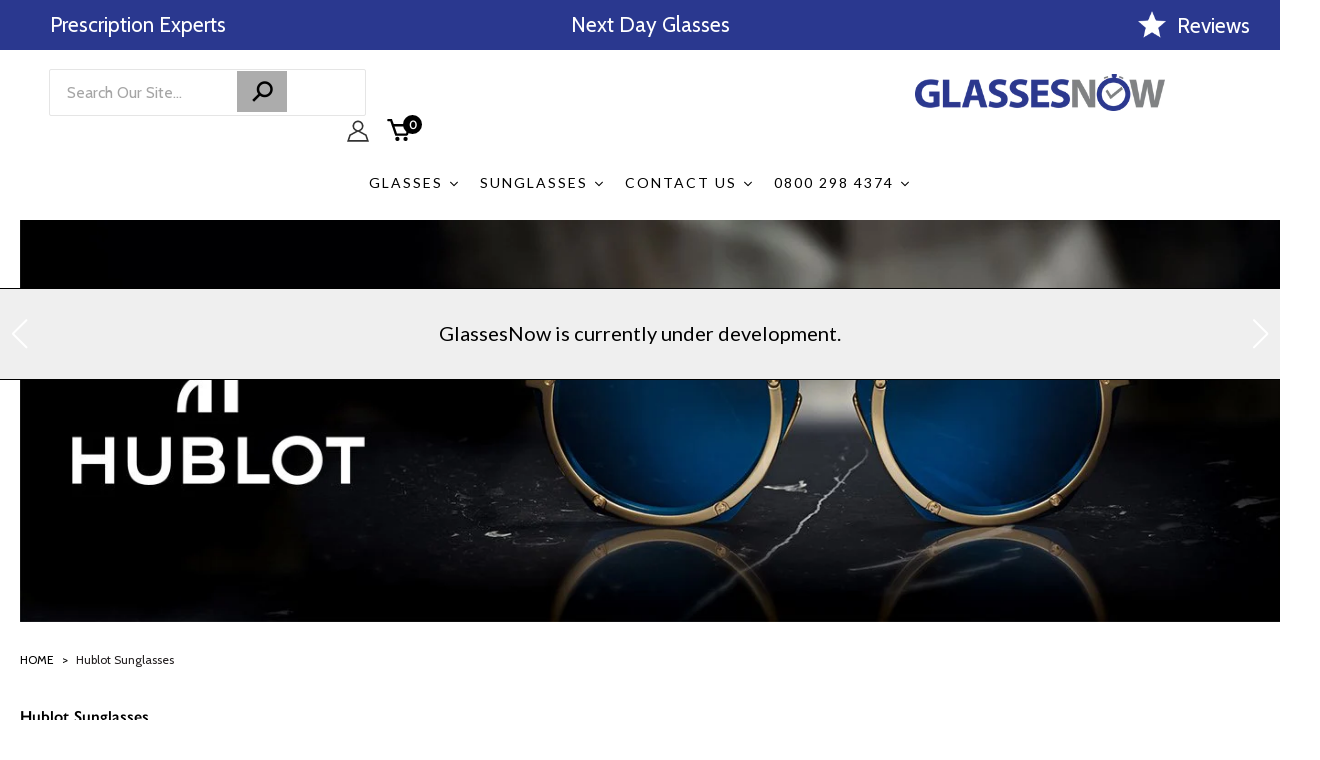

--- FILE ---
content_type: text/html; charset=utf-8
request_url: https://www.glassesnow.co.uk/collections/hublot-sunglasses
body_size: 43642
content:
<!DOCTYPE html>
<html lang="en" class="no-js">
  <head>
    <!-- Google Tag Manager -->
<script>(function(w,d,s,l,i){w[l]=w[l]||[];w[l].push({'gtm.start':
new Date().getTime(),event:'gtm.js'});var f=d.getElementsByTagName(s)[0],
j=d.createElement(s),dl=l!='dataLayer'?'&l='+l:'';j.async=true;j.src=
'https://www.googletagmanager.com/gtm.js?id='+i+dl;f.parentNode.insertBefore(j,f);
})(window,document,'script','dataLayer','GTM-TKL3ZSW');</script>
<!-- End Google Tag Manager -->
<!-- TAGinstall START -->
<script>
(function(w) {  var first = document.getElementsByTagName('script')[0];  var script = document.createElement('script');  script.async = true;  script.src = 'https://gtm.taginstall.com/sites/b7dd1dcfe2351d19a68451e1e7fa69c24062668de8bfbfb2c284a379d2f77522/gtm-data-layer-108-210202244.js';  script.addEventListener ("load", function() {  function start() {    var allProducts = [{"title":"Hublot Classic Light H018 120 000","id":6735600943254,"handle":"hublot-classic-light-h018-120-000","price":47700,"image":"//www.glassesnow.co.uk/cdn/shop/products/hublot-classic-light-h018-120-000-hd-1_medium.jpg?v=1620295172","vendor":"Hublot","variants": [{"id": 39783486914710,"title": "Default Title","sku": "101052","price": 47700}]},{"title":"Hublot Soul Fusion H033 009 075 Polarised","id":6735600976022,"handle":"hublot-soul-fusion-h033-009-075-polarised","price":61200,"image":"//www.glassesnow.co.uk/cdn/shop/products/hublot-soul-fusion-h033-009-075-polarised-hd-1_medium.jpg?v=1620295174","vendor":"Hublot","variants": [{"id": 39783486947478,"title": "Default Title","sku": "101054","price": 61200}]},{"title":"Hublot Soul Fusion H031 009 075 Polarised","id":6735601008790,"handle":"hublot-soul-fusion-h031-009-075-polarised","price":61200,"image":"//www.glassesnow.co.uk/cdn/shop/products/hublot-soul-fusion-h031-009-075-polarised-hd-1_medium.jpg?v=1620295175","vendor":"Hublot","variants": [{"id": 39783487013014,"title": "Default Title","sku": "97921","price": 61200}]},{"title":"Hublot H015 075 009","id":6735600746646,"handle":"hublot-h015-075-009","price":47700,"image":"//www.glassesnow.co.uk/cdn/shop/products/hublot-h015-075-009-hd-1_edfedfcc-4d0e-4a51-a9c6-51683cf3b182_medium.jpg?v=1620295168","vendor":"Hublot","variants": [{"id": 39783486652566,"title": "Default Title","sku": "87617","price": 47700}]},{"title":"Hublot H006 120 078","id":6735601107094,"handle":"hublot-h006-120-078","price":59500,"image":"//www.glassesnow.co.uk/cdn/shop/products/hublot-h006-120-078-hd-1_1baa8a01-d888-437b-8875-0637708de770_medium.jpg?v=1620295175","vendor":"Hublot","variants": [{"id": 39783487111318,"title": "Default Title","sku": "87609","price": 59500}]},{"title":"Hublot H015 120 021","id":6735601238166,"handle":"hublot-h015-120-021","price":47700,"image":"//www.glassesnow.co.uk/cdn/shop/products/hublot-h015-120-021-hd-1_8c68d9cd-de12-4162-93ea-7f791bde1ed4_medium.jpg?v=1620295183","vendor":"Hublot","variants": [{"id": 39783487275158,"title": "Default Title","sku": "87618","price": 47700}]},{"title":"Hublot Harmony Sun H019 120 000 Polarised","id":6735601467542,"handle":"hublot-harmony-sun-h019-120-000-polarised","price":64200,"image":"//www.glassesnow.co.uk/cdn/shop/products/hublot-harmony-sun-h019-120-000-polarised-hd-1_e3def85a-cdf0-479c-837f-a91883d33259_medium.jpg?v=1620295188","vendor":"Hublot","variants": [{"id": 39783487537302,"title": "Default Title","sku": "97592","price": 64200}]},{"title":"Hublot Soul Fusion H032 009 075 Polarised","id":6735601533078,"handle":"hublot-soul-fusion-h032-009-075-polarised","price":61200,"image":"//www.glassesnow.co.uk/cdn/shop/products/hublot-soul-fusion-h032-009-075-polarised-hd-1_aee01d3e-7941-480b-a59f-a6376ed1bb4e_medium.jpg?v=1620295191","vendor":"Hublot","variants": [{"id": 39783487602838,"title": "Default Title","sku": "101053","price": 61200}]},{"title":"Hublot Soul Fusion H033 009 120","id":6735601172630,"handle":"hublot-soul-fusion-h033-009-120","price":58700,"image":"//www.glassesnow.co.uk/cdn/shop/products/hublot-soul-fusion-h033-009-120-hd-1_medium.jpg?v=1620295182","vendor":"Hublot","variants": [{"id": 39783487209622,"title": "Default Title","sku": "101055","price": 58700}]},{"title":"Hublot H007 075 000","id":6735601402006,"handle":"hublot-h007-075-000","price":79200,"image":"//www.glassesnow.co.uk/cdn/shop/products/hublot-h007-075-000-hd-1_medium.jpg?v=1620295187","vendor":"Hublot","variants": [{"id": 39783487471766,"title": "Default Title","sku": "87610","price": 79200}]},{"title":"Hublot H012 078 PLR Polarised","id":6735602024598,"handle":"hublot-h012-078-plr-polarised","price":61200,"image":"//www.glassesnow.co.uk/cdn/shop/products/hublot-h012-078-plr-polarised-hd-1_medium.jpg?v=1620295195","vendor":"Hublot","variants": [{"id": 39783487864982,"title": "Default Title","sku": "87614","price": 61200}]},{"title":"Hublot H012 075 000","id":6735602090134,"handle":"hublot-h012-075-000","price":61200,"image":"//www.glassesnow.co.uk/cdn/shop/products/hublot-h012-075-000-hd-1_80480d4f-1aec-431e-8b4b-1edf3f43828d_medium.jpg?v=1620295199","vendor":"Hublot","variants": [{"id": 39783487996054,"title": "Default Title","sku": "87612","price": 61200}]},{"title":"Hublot H012 078 075","id":6735602188438,"handle":"hublot-h012-078-075","price":58700,"image":"//www.glassesnow.co.uk/cdn/shop/products/hublot-h012-078-075-hd-1_medium.jpg?v=1620295203","vendor":"Hublot","variants": [{"id": 39783490650262,"title": "Default Title","sku": "87613","price": 58700}]},{"title":"Hublot H007 120 PLR Polarised","id":6735602221206,"handle":"hublot-h007-120-plr-polarised","price":83700,"image":"//www.glassesnow.co.uk/cdn/shop/products/hublot-h007-120-plr-polarised-hd-1_6d9b80b7-3a01-40f9-a3f0-5c37c0e2e8dd_medium.jpg?v=1620295203","vendor":"Hublot","variants": [{"id": 39783490683030,"title": "Default Title","sku": "87611","price": 83700}]},{"title":"Hublot Soul Fusion H031 009 120 Polarised","id":6735601926294,"handle":"hublot-soul-fusion-h031-009-120-polarised","price":61200,"image":"//www.glassesnow.co.uk/cdn/shop/products/hublot-soul-fusion-h031-009-120-polarised-hd-1_medium.jpg?v=1620295195","vendor":"Hublot","variants": [{"id": 39783487799446,"title": "Default Title","sku": "97922","price": 61200}]},{"title":"Hublot Soul Fusion H032 071 078","id":6735601139862,"handle":"hublot-soul-fusion-h032-071-078","price":58700,"image":"//www.glassesnow.co.uk/cdn/shop/products/hublot-soul-fusion-h032-071-078-hd-1_dde4daf3-c381-4e53-a0c1-e34ec1a0b79b_medium.jpg?v=1620295179","vendor":"Hublot","variants": [{"id": 39783487176854,"title": "Default Title","sku": "97923","price": 58700}]},{"title":"Hublot H015 120 045","id":6735601205398,"handle":"hublot-h015-120-045","price":47700,"image":"//www.glassesnow.co.uk/cdn/shop/products/hublot-h015-120-045-hd-1_3708e47a-108e-4008-949e-e7f725e8c297_medium.jpg?v=1620295182","vendor":"Hublot","variants": [{"id": 39783487242390,"title": "Default Title","sku": "87619","price": 47700}]},{"title":"Hublot H012 120 PLR Polarised","id":6735601434774,"handle":"hublot-h012-120-plr-polarised","price":61200,"image":"//www.glassesnow.co.uk/cdn/shop/products/hublot-h012-120-plr-polarised-hd-1_69db730e-b59c-4d89-8672-7aab1cb1c961_medium.jpg?v=1620295189","vendor":"Hublot","variants": [{"id": 39783487504534,"title": "Default Title","sku": "87615","price": 61200}]},{"title":"Hublot H014 120 021","id":6735601991830,"handle":"hublot-h014-120-021","price":47700,"image":"//www.glassesnow.co.uk/cdn/shop/products/hublot-h014-120-021-hd-1_e231da3a-9df2-412c-92e6-8c61aea8e26c_medium.jpg?v=1620295195","vendor":"Hublot","variants": [{"id": 39783487832214,"title": "Default Title","sku": "87616","price": 47700}]}];  var shopCurrency = 'GBP';  var collectionTitle = 'Hublot Sunglasses';    var customer = {  customerType: 'guest'  };    var pageType = 'Collection Page';  var searchPerformed = false;  if (!w.__TAGinstall) {  console.error('Unable to initialize Easy Tag - GTM & Data Layer.');  return;  }  w.__TAGinstall.init({  shopCurrency, allProducts, collectionTitle, searchPerformed, pageType, customer  });    w.__TAGinstall.onCollectionPage({  shopCurrency, collectionTitle, pageType, allProducts, searchPerformed  });    };  if (w.__TAGinstall && w.__TAGinstall.boot) {  w.__TAGinstall.boot(start);  }  }, false);  first.parentNode.insertBefore(script, first); })(window);  
</script>
<!-- TAGinstall END -->
    <meta charset="utf-8" />
    <meta name="viewport" content="width=device-width, initial-scale=1">
    <meta name="google-site-verification" content="MxqZt0YRDQIMPxdkM3p8hC8QZhm2CDMQs4TedICWo_U" />
    <meta name="google-site-verification" content="uNJNlQWAenoihO4HD5Jw-AFgRvx7lzzzB0bYNblEcx4" />
    <meta name="google-site-verification" content="5n6Fktllrjw7YgI4FjNXAxtpz8gNuOAr_7jYE-tyWH0" />
    <meta name="google-site-verification" content="wXxbAUMMUs9mJY5L3JqcW17n5hV4PKLmJS2puPN7gUI" /><!-- GMC DE Verification -->
    <!-- Establish early connection to external domains -->
    
    
    
    
    <link rel="preconnect" href="https://cdn.shopify.com" crossorigin>
    <link rel="preconnect" href="https://fonts.shopify.com" crossorigin>
    <link rel="preconnect" href="https://monorail-edge.shopifysvc.com">
    <link rel="preconnect" href="//ajax.googleapis.com" crossorigin />
    <link rel="preconnect" href="https://fonts.gstatic.com"><!-- Preload onDomain stylesheets and script libraries -->
    <link rel="preload" href="//www.glassesnow.co.uk/cdn/shop/t/5/assets/stylesheet.css?v=102642478675105580941759331854" as="style" onload="this.onload=null;this.rel='stylesheet'">
    <link rel="preload" href="//www.glassesnow.co.uk/cdn/shop/t/5/assets/queries.css?v=59212577884211417921620187134" as="style" onload="this.onload=null;this.rel='stylesheet'">
    
    <link rel="preload" as="font" href="//www.glassesnow.co.uk/cdn/fonts/cabin/cabin_n4.cefc6494a78f87584a6f312fea532919154f66fe.woff2" type="font/woff2" crossorigin>
    <link rel="preload" as="font" href="//www.glassesnow.co.uk/cdn/fonts/cabin/cabin_n6.c6b1e64927bbec1c65aab7077888fb033480c4f7.woff2" type="font/woff2" crossorigin>
    <link rel="preload" as="font" href="//www.glassesnow.co.uk/cdn/fonts/cabin/cabin_n4.cefc6494a78f87584a6f312fea532919154f66fe.woff2" type="font/woff2" crossorigin>
    <link rel="preload" href="//www.glassesnow.co.uk/cdn/shop/t/5/assets/eventemitter3.min.js?v=148202183930229300091620187028" as="script">
    <link rel="preload" href="//www.glassesnow.co.uk/cdn/shop/t/5/assets/theme.js?v=13144980934249132061692781218" as="script">
    
    <link rel="preload" href="//www.glassesnow.co.uk/cdn/shopifycloud/storefront/assets/themes_support/option_selection-b017cd28.js" as="script">
    <link rel="preload" href="//www.glassesnow.co.uk/cdn/shop/t/5/assets/ls.rias.min.js?v=14027706847819641431620187074" as="script">
    <link rel="preload" href="//www.glassesnow.co.uk/cdn/shop/t/5/assets/ls.bgset.min.js?v=67534032352881377061620187074" as="script">
    <link rel="preload" href="//www.glassesnow.co.uk/cdn/shop/t/5/assets/lazysizes.min.js?v=74688023037297842991620187067" as="script">
    <link rel="preload" href="https://ajax.googleapis.com/ajax/libs/jquery/3.5.1/jquery.min.js" as="script">

    <!--   new added -->

    <link rel="shortcut icon" href="//www.glassesnow.co.uk/cdn/shop/files/GN_32x32.png?v=1621319148" type="image/png" />
    <link rel="canonical" href="https://www.glassesnow.co.uk/collections/hublot-sunglasses" />

    <title>Hublot Sunglasses &ndash; GlassesNow</title>
    <meta name="description" content="Coming from the well renowned lineage of the Italian Binda Group [famous for making Breil watches], Carlo Crocco departed the Italian dynasty in 1976 to start his own watch brand. Carlo moved to Switzerland and created MDM Geneve and designed a watch named the Hublot [meaning ‘porthole’ in French] which featured the fi" />

    





<meta property="og:site_name" content="GlassesNow">
<meta property="og:url" content="https://www.glassesnow.co.uk/collections/hublot-sunglasses"><meta property="og:title" content="Hublot Sunglasses">
<meta property="og:type" content="product.group">
<meta property="og:description" content="Coming from the well renowned lineage of the Italian Binda Group [famous for making Breil watches], Carlo Crocco departed the Italian dynasty in 1976 to start his own watch brand. Carlo moved to Switzerland and created MDM Geneve and designed a watch named the Hublot [meaning ‘porthole’ in French] which featured the fi">

<meta property="og:image" content="http://www.glassesnow.co.uk/cdn/shop/collections/Hublot_60aaa385-afec-4955-9088-82e1a1955489_1200x1200.jpg?v=1620186897">
<meta property="og:image:secure_url" content="https://www.glassesnow.co.uk/cdn/shop/collections/Hublot_60aaa385-afec-4955-9088-82e1a1955489_1200x1200.jpg?v=1620186897">


<meta name="twitter:title" content="Hublot Sunglasses">
<meta name="twitter:description" content="Coming from the well renowned lineage of the Italian Binda Group [famous for making Breil watches], Carlo Crocco departed the Italian dynasty in 1976 to start his own watch brand. Carlo moved to Switzerland and created MDM Geneve and designed a watch named the Hublot [meaning ‘porthole’ in French] which featured the fi">
<meta name="twitter:domain" content="">

    

    <style data-shopify>
:root {
    --main-family: Cabin;
    --main-weight: 400;
    --nav-family: Cabin;
    --nav-weight: 600;
    --heading-family: Cabin;
    --heading-weight: 400;

    --font-size: 16;
    --h1-size: 21;
    --h2-size: 18;
    --h3-size: 17;
    --h4-size: 16;
    --h5-size: 18;
    --nav-size: 18;

    --announcement-bar-background: #2a388f;
    --announcement-bar-text-color: #ffffff;
    --homepage-pre-scroll-color: #000000;
    --homepage-pre-scroll-background: #ffffff;
    --homepage-scroll-color: #992d2d;
    --homepage-scroll-background: #381c1c;
    --pre-scroll-color: #000000;
    --pre-scroll-background: #ffffff;
    --scroll-color: #000000;
    --scroll-background: #ffffff;
    --submenu-color: #000000;
    --dropdown-background: #ffffff;
    --nav-border-color: #dbdbdb;
    --secondary-color: rgba(0,0,0,0);
    --background: #ffffff;
    --header-color: #000000;
    --text-color: #000000;
    --link-color: #000000;
    --sale-color: #4d1111;
    --dotted-color: #e5e5e5;
    --button-color: #000000;
    --button-hover: #727272;
    --button-text: #ffffff;
    --secondary-button-color: #acacac;
    --secondary-button-hover: #3a3a3a;
    --secondary-button-text: #ffffff;
    --new-background: #ededed;
    --new-color: #535353;
    --sale-icon-background: #727272;
    --sale-icon-color: #ffffff;
    --so-background: #000000;
    --so-color: #ffffff;
    --fb-share: rgba(0,0,0,0);
    --tw-share: rgba(0,0,0,0);
    --pin-share: rgba(0,0,0,0);
    --direction-color: #e1c0a6;
    --direction-background: #ffffff;
    --direction-hover: #9d948e;
    --accordion-header_bg: #edebe6;
    --accordion-header_text: #000000;
    --accordion-content_background: #ffffff;
    --accordion-content_text: #000000;
    --swatch-color: #000000;
    --swatch-background: #ffffff;
    --swatch-border: #6da5a3;
    --swatch-selected_color: #ffffff;
    --swatch-selected_background: #6da5a3;
    --swatch-selected_border: #6da5a3;
    --footer-border: rgba(0,0,0,0);
    --footer-background: #ffffff;
    --footer-text: #3a3a3a;
    --footer-icons-color: #000000;
    --footer-icons-hover: #acacac;
    --footer-input: #ffffff;
    --footer-input-text: #000000;
    --footer-button: #6da6a4;
    --footer-button-text: #ffffff;
  }
</style>

    <!-- Google Ads Remarketing Tag By FeedArmy Version 2.13 START -->
<!-- FeedArmy tutorial found at https://feedarmy.com/adding-google-adwords-remarketing-tag-to-shopify/ -->

<!-- CODE SETTINGS START -->
<!-- CODE SETTINGS START -->

<!-- Please add your Google Ads Audience Source Tag ID -->


<!-- Please add your alpha2 code, you can find it here: https://help.shopify.com/en/api/custom-storefronts/storefront-api/reference/enum/countrycode -->


<!-- if you have prices such as 1,000.00 set below to true, if you have prices such as 1.000,00 set below to false -->


<!-- set your product id values are default, product_id, parent_id, sku-->


<!-- CODE SETTINGS END -->
<!-- CODE SETTINGS END -->

<!-- ==================================== -->
<!-- DO NOT EDIT ANYTHING BELOW THIS LINE -->
<!-- Global site tag (gtag.js) - Ads. -->
<script async src="https://www.googletagmanager.com/gtag/js?id=AW-1017783960"></script>
<script>
  window.dataLayer = window.dataLayer || [];
  function gtag(){dataLayer.push(arguments);}
  gtag('js', new Date());
  gtag('config', 'AW-1017783960');
</script>
<!-- Global site tag (gtag.js) - Ads. -->



<script>
  gtag('event', 'view_item_list', {
    'send_to': 'AW-1017783960',
  
  
  });
</script>
<!-- Google Ads Remarketing Tag By FeedArmy Version 2.13 END -->
    <link rel="stylesheet" href="//www.glassesnow.co.uk/cdn/shop/t/5/assets/stylesheet.css?v=102642478675105580941759331854" type="text/css">
    <link rel="stylesheet" href="//www.glassesnow.co.uk/cdn/shop/t/5/assets/queries.css?v=59212577884211417921620187134" type="text/css">
    
    <link rel="stylesheet" href="https://use.typekit.net/lot7vlk.css">
    <style>[value*="D#"] + label, [value*="Default"] + label {display:none !important}</style>
    <style>
      @font-face {
  font-family: Cabin;
  font-weight: 400;
  font-style: normal;
  font-display: swap;
  src: url("//www.glassesnow.co.uk/cdn/fonts/cabin/cabin_n4.cefc6494a78f87584a6f312fea532919154f66fe.woff2") format("woff2"),
       url("//www.glassesnow.co.uk/cdn/fonts/cabin/cabin_n4.8c16611b00f59d27f4b27ce4328dfe514ce77517.woff") format("woff");
}

      @font-face {
  font-family: Cabin;
  font-weight: 600;
  font-style: normal;
  font-display: swap;
  src: url("//www.glassesnow.co.uk/cdn/fonts/cabin/cabin_n6.c6b1e64927bbec1c65aab7077888fb033480c4f7.woff2") format("woff2"),
       url("//www.glassesnow.co.uk/cdn/fonts/cabin/cabin_n6.6c2e65d54c893ad9f1390da3b810b8e6cf976a4f.woff") format("woff");
}

      @font-face {
  font-family: Cabin;
  font-weight: 400;
  font-style: normal;
  font-display: swap;
  src: url("//www.glassesnow.co.uk/cdn/fonts/cabin/cabin_n4.cefc6494a78f87584a6f312fea532919154f66fe.woff2") format("woff2"),
       url("//www.glassesnow.co.uk/cdn/fonts/cabin/cabin_n4.8c16611b00f59d27f4b27ce4328dfe514ce77517.woff") format("woff");
}

      @font-face {
  font-family: Cabin;
  font-weight: 700;
  font-style: normal;
  font-display: swap;
  src: url("//www.glassesnow.co.uk/cdn/fonts/cabin/cabin_n7.255204a342bfdbc9ae2017bd4e6a90f8dbb2f561.woff2") format("woff2"),
       url("//www.glassesnow.co.uk/cdn/fonts/cabin/cabin_n7.e2afa22a0d0f4b64da3569c990897429d40ff5c0.woff") format("woff");
}

      @font-face {
  font-family: Cabin;
  font-weight: 400;
  font-style: italic;
  font-display: swap;
  src: url("//www.glassesnow.co.uk/cdn/fonts/cabin/cabin_i4.d89c1b32b09ecbc46c12781fcf7b2085f17c0be9.woff2") format("woff2"),
       url("//www.glassesnow.co.uk/cdn/fonts/cabin/cabin_i4.0a521b11d0b69adfc41e22a263eec7c02aecfe99.woff") format("woff");
}

      @font-face {
  font-family: Cabin;
  font-weight: 700;
  font-style: italic;
  font-display: swap;
  src: url("//www.glassesnow.co.uk/cdn/fonts/cabin/cabin_i7.ef2404c08a493e7ccbc92d8c39adf683f40e1fb5.woff2") format("woff2"),
       url("//www.glassesnow.co.uk/cdn/fonts/cabin/cabin_i7.480421791818000fc8a5d4134822321b5d7964f8.woff") format("woff");
}

    </style>

    

    <script>window.performance && window.performance.mark && window.performance.mark('shopify.content_for_header.start');</script><meta id="shopify-digital-wallet" name="shopify-digital-wallet" content="/53440839830/digital_wallets/dialog">
<link rel="alternate" type="application/atom+xml" title="Feed" href="/collections/hublot-sunglasses.atom" />
<link rel="alternate" type="application/json+oembed" href="https://www.glassesnow.co.uk/collections/hublot-sunglasses.oembed">
<script async="async" src="/checkouts/internal/preloads.js?locale=en-GB"></script>
<script id="shopify-features" type="application/json">{"accessToken":"2cc171086b8139c6fefd995c49212ebe","betas":["rich-media-storefront-analytics"],"domain":"www.glassesnow.co.uk","predictiveSearch":true,"shopId":53440839830,"locale":"en"}</script>
<script>var Shopify = Shopify || {};
Shopify.shop = "glassesnow-2.myshopify.com";
Shopify.locale = "en";
Shopify.currency = {"active":"GBP","rate":"1.0"};
Shopify.country = "GB";
Shopify.theme = {"name":"Glasses now 05-05-2021","id":122364821654,"schema_name":"Icon","schema_version":"7.5.0","theme_store_id":null,"role":"main"};
Shopify.theme.handle = "null";
Shopify.theme.style = {"id":null,"handle":null};
Shopify.cdnHost = "www.glassesnow.co.uk/cdn";
Shopify.routes = Shopify.routes || {};
Shopify.routes.root = "/";</script>
<script type="module">!function(o){(o.Shopify=o.Shopify||{}).modules=!0}(window);</script>
<script>!function(o){function n(){var o=[];function n(){o.push(Array.prototype.slice.apply(arguments))}return n.q=o,n}var t=o.Shopify=o.Shopify||{};t.loadFeatures=n(),t.autoloadFeatures=n()}(window);</script>
<script id="shop-js-analytics" type="application/json">{"pageType":"collection"}</script>
<script defer="defer" async type="module" src="//www.glassesnow.co.uk/cdn/shopifycloud/shop-js/modules/v2/client.init-shop-cart-sync_BT-GjEfc.en.esm.js"></script>
<script defer="defer" async type="module" src="//www.glassesnow.co.uk/cdn/shopifycloud/shop-js/modules/v2/chunk.common_D58fp_Oc.esm.js"></script>
<script defer="defer" async type="module" src="//www.glassesnow.co.uk/cdn/shopifycloud/shop-js/modules/v2/chunk.modal_xMitdFEc.esm.js"></script>
<script type="module">
  await import("//www.glassesnow.co.uk/cdn/shopifycloud/shop-js/modules/v2/client.init-shop-cart-sync_BT-GjEfc.en.esm.js");
await import("//www.glassesnow.co.uk/cdn/shopifycloud/shop-js/modules/v2/chunk.common_D58fp_Oc.esm.js");
await import("//www.glassesnow.co.uk/cdn/shopifycloud/shop-js/modules/v2/chunk.modal_xMitdFEc.esm.js");

  window.Shopify.SignInWithShop?.initShopCartSync?.({"fedCMEnabled":true,"windoidEnabled":true});

</script>
<script>(function() {
  var isLoaded = false;
  function asyncLoad() {
    if (isLoaded) return;
    isLoaded = true;
    var urls = ["\/\/swymv3free-01.azureedge.net\/code\/swym-shopify.js?shop=glassesnow-2.myshopify.com","https:\/\/www.glassesnow.co.uk\/apps\/giraffly-gdpr\/gdpr-d96c3cb814275c9f24e1ad29a8ac762185206a8a.js?shop=glassesnow-2.myshopify.com"];
    for (var i = 0; i < urls.length; i++) {
      var s = document.createElement('script');
      s.type = 'text/javascript';
      s.async = true;
      s.src = urls[i];
      var x = document.getElementsByTagName('script')[0];
      x.parentNode.insertBefore(s, x);
    }
  };
  if(window.attachEvent) {
    window.attachEvent('onload', asyncLoad);
  } else {
    window.addEventListener('load', asyncLoad, false);
  }
})();</script>
<script id="__st">var __st={"a":53440839830,"offset":0,"reqid":"03490b1b-1392-47b6-b3a0-6f2eb5aa8666-1769140139","pageurl":"www.glassesnow.co.uk\/collections\/hublot-sunglasses","u":"f8671d5e7177","p":"collection","rtyp":"collection","rid":266439360662};</script>
<script>window.ShopifyPaypalV4VisibilityTracking = true;</script>
<script id="captcha-bootstrap">!function(){'use strict';const t='contact',e='account',n='new_comment',o=[[t,t],['blogs',n],['comments',n],[t,'customer']],c=[[e,'customer_login'],[e,'guest_login'],[e,'recover_customer_password'],[e,'create_customer']],r=t=>t.map((([t,e])=>`form[action*='/${t}']:not([data-nocaptcha='true']) input[name='form_type'][value='${e}']`)).join(','),a=t=>()=>t?[...document.querySelectorAll(t)].map((t=>t.form)):[];function s(){const t=[...o],e=r(t);return a(e)}const i='password',u='form_key',d=['recaptcha-v3-token','g-recaptcha-response','h-captcha-response',i],f=()=>{try{return window.sessionStorage}catch{return}},m='__shopify_v',_=t=>t.elements[u];function p(t,e,n=!1){try{const o=window.sessionStorage,c=JSON.parse(o.getItem(e)),{data:r}=function(t){const{data:e,action:n}=t;return t[m]||n?{data:e,action:n}:{data:t,action:n}}(c);for(const[e,n]of Object.entries(r))t.elements[e]&&(t.elements[e].value=n);n&&o.removeItem(e)}catch(o){console.error('form repopulation failed',{error:o})}}const l='form_type',E='cptcha';function T(t){t.dataset[E]=!0}const w=window,h=w.document,L='Shopify',v='ce_forms',y='captcha';let A=!1;((t,e)=>{const n=(g='f06e6c50-85a8-45c8-87d0-21a2b65856fe',I='https://cdn.shopify.com/shopifycloud/storefront-forms-hcaptcha/ce_storefront_forms_captcha_hcaptcha.v1.5.2.iife.js',D={infoText:'Protected by hCaptcha',privacyText:'Privacy',termsText:'Terms'},(t,e,n)=>{const o=w[L][v],c=o.bindForm;if(c)return c(t,g,e,D).then(n);var r;o.q.push([[t,g,e,D],n]),r=I,A||(h.body.append(Object.assign(h.createElement('script'),{id:'captcha-provider',async:!0,src:r})),A=!0)});var g,I,D;w[L]=w[L]||{},w[L][v]=w[L][v]||{},w[L][v].q=[],w[L][y]=w[L][y]||{},w[L][y].protect=function(t,e){n(t,void 0,e),T(t)},Object.freeze(w[L][y]),function(t,e,n,w,h,L){const[v,y,A,g]=function(t,e,n){const i=e?o:[],u=t?c:[],d=[...i,...u],f=r(d),m=r(i),_=r(d.filter((([t,e])=>n.includes(e))));return[a(f),a(m),a(_),s()]}(w,h,L),I=t=>{const e=t.target;return e instanceof HTMLFormElement?e:e&&e.form},D=t=>v().includes(t);t.addEventListener('submit',(t=>{const e=I(t);if(!e)return;const n=D(e)&&!e.dataset.hcaptchaBound&&!e.dataset.recaptchaBound,o=_(e),c=g().includes(e)&&(!o||!o.value);(n||c)&&t.preventDefault(),c&&!n&&(function(t){try{if(!f())return;!function(t){const e=f();if(!e)return;const n=_(t);if(!n)return;const o=n.value;o&&e.removeItem(o)}(t);const e=Array.from(Array(32),(()=>Math.random().toString(36)[2])).join('');!function(t,e){_(t)||t.append(Object.assign(document.createElement('input'),{type:'hidden',name:u})),t.elements[u].value=e}(t,e),function(t,e){const n=f();if(!n)return;const o=[...t.querySelectorAll(`input[type='${i}']`)].map((({name:t})=>t)),c=[...d,...o],r={};for(const[a,s]of new FormData(t).entries())c.includes(a)||(r[a]=s);n.setItem(e,JSON.stringify({[m]:1,action:t.action,data:r}))}(t,e)}catch(e){console.error('failed to persist form',e)}}(e),e.submit())}));const S=(t,e)=>{t&&!t.dataset[E]&&(n(t,e.some((e=>e===t))),T(t))};for(const o of['focusin','change'])t.addEventListener(o,(t=>{const e=I(t);D(e)&&S(e,y())}));const B=e.get('form_key'),M=e.get(l),P=B&&M;t.addEventListener('DOMContentLoaded',(()=>{const t=y();if(P)for(const e of t)e.elements[l].value===M&&p(e,B);[...new Set([...A(),...v().filter((t=>'true'===t.dataset.shopifyCaptcha))])].forEach((e=>S(e,t)))}))}(h,new URLSearchParams(w.location.search),n,t,e,['guest_login'])})(!0,!0)}();</script>
<script integrity="sha256-4kQ18oKyAcykRKYeNunJcIwy7WH5gtpwJnB7kiuLZ1E=" data-source-attribution="shopify.loadfeatures" defer="defer" src="//www.glassesnow.co.uk/cdn/shopifycloud/storefront/assets/storefront/load_feature-a0a9edcb.js" crossorigin="anonymous"></script>
<script data-source-attribution="shopify.dynamic_checkout.dynamic.init">var Shopify=Shopify||{};Shopify.PaymentButton=Shopify.PaymentButton||{isStorefrontPortableWallets:!0,init:function(){window.Shopify.PaymentButton.init=function(){};var t=document.createElement("script");t.src="https://www.glassesnow.co.uk/cdn/shopifycloud/portable-wallets/latest/portable-wallets.en.js",t.type="module",document.head.appendChild(t)}};
</script>
<script data-source-attribution="shopify.dynamic_checkout.buyer_consent">
  function portableWalletsHideBuyerConsent(e){var t=document.getElementById("shopify-buyer-consent"),n=document.getElementById("shopify-subscription-policy-button");t&&n&&(t.classList.add("hidden"),t.setAttribute("aria-hidden","true"),n.removeEventListener("click",e))}function portableWalletsShowBuyerConsent(e){var t=document.getElementById("shopify-buyer-consent"),n=document.getElementById("shopify-subscription-policy-button");t&&n&&(t.classList.remove("hidden"),t.removeAttribute("aria-hidden"),n.addEventListener("click",e))}window.Shopify?.PaymentButton&&(window.Shopify.PaymentButton.hideBuyerConsent=portableWalletsHideBuyerConsent,window.Shopify.PaymentButton.showBuyerConsent=portableWalletsShowBuyerConsent);
</script>
<script data-source-attribution="shopify.dynamic_checkout.cart.bootstrap">document.addEventListener("DOMContentLoaded",(function(){function t(){return document.querySelector("shopify-accelerated-checkout-cart, shopify-accelerated-checkout")}if(t())Shopify.PaymentButton.init();else{new MutationObserver((function(e,n){t()&&(Shopify.PaymentButton.init(),n.disconnect())})).observe(document.body,{childList:!0,subtree:!0})}}));
</script>

<script>window.performance && window.performance.mark && window.performance.mark('shopify.content_for_header.end');</script><script type="text/javascript">
      var moneyFormat = '£{{amount}}';
    </script>

    <script src="https://ajax.googleapis.com/ajax/libs/jquery/3.5.1/jquery.min.js" ></script>
    <script type="text/javascript" src="https://cdnjs.cloudflare.com/ajax/libs/jquery-cookie/1.4.1/jquery.cookie.min.js"></script>
    
    

    <script src="https://kit.fontawesome.com/33fb4a1131.js" crossorigin="anonymous" defer="defer"></script>
    
    
    
    

    
    

  










<link href="https://monorail-edge.shopifysvc.com" rel="dns-prefetch">
<script>(function(){if ("sendBeacon" in navigator && "performance" in window) {try {var session_token_from_headers = performance.getEntriesByType('navigation')[0].serverTiming.find(x => x.name == '_s').description;} catch {var session_token_from_headers = undefined;}var session_cookie_matches = document.cookie.match(/_shopify_s=([^;]*)/);var session_token_from_cookie = session_cookie_matches && session_cookie_matches.length === 2 ? session_cookie_matches[1] : "";var session_token = session_token_from_headers || session_token_from_cookie || "";function handle_abandonment_event(e) {var entries = performance.getEntries().filter(function(entry) {return /monorail-edge.shopifysvc.com/.test(entry.name);});if (!window.abandonment_tracked && entries.length === 0) {window.abandonment_tracked = true;var currentMs = Date.now();var navigation_start = performance.timing.navigationStart;var payload = {shop_id: 53440839830,url: window.location.href,navigation_start,duration: currentMs - navigation_start,session_token,page_type: "collection"};window.navigator.sendBeacon("https://monorail-edge.shopifysvc.com/v1/produce", JSON.stringify({schema_id: "online_store_buyer_site_abandonment/1.1",payload: payload,metadata: {event_created_at_ms: currentMs,event_sent_at_ms: currentMs}}));}}window.addEventListener('pagehide', handle_abandonment_event);}}());</script>
<script id="web-pixels-manager-setup">(function e(e,d,r,n,o){if(void 0===o&&(o={}),!Boolean(null===(a=null===(i=window.Shopify)||void 0===i?void 0:i.analytics)||void 0===a?void 0:a.replayQueue)){var i,a;window.Shopify=window.Shopify||{};var t=window.Shopify;t.analytics=t.analytics||{};var s=t.analytics;s.replayQueue=[],s.publish=function(e,d,r){return s.replayQueue.push([e,d,r]),!0};try{self.performance.mark("wpm:start")}catch(e){}var l=function(){var e={modern:/Edge?\/(1{2}[4-9]|1[2-9]\d|[2-9]\d{2}|\d{4,})\.\d+(\.\d+|)|Firefox\/(1{2}[4-9]|1[2-9]\d|[2-9]\d{2}|\d{4,})\.\d+(\.\d+|)|Chrom(ium|e)\/(9{2}|\d{3,})\.\d+(\.\d+|)|(Maci|X1{2}).+ Version\/(15\.\d+|(1[6-9]|[2-9]\d|\d{3,})\.\d+)([,.]\d+|)( \(\w+\)|)( Mobile\/\w+|) Safari\/|Chrome.+OPR\/(9{2}|\d{3,})\.\d+\.\d+|(CPU[ +]OS|iPhone[ +]OS|CPU[ +]iPhone|CPU IPhone OS|CPU iPad OS)[ +]+(15[._]\d+|(1[6-9]|[2-9]\d|\d{3,})[._]\d+)([._]\d+|)|Android:?[ /-](13[3-9]|1[4-9]\d|[2-9]\d{2}|\d{4,})(\.\d+|)(\.\d+|)|Android.+Firefox\/(13[5-9]|1[4-9]\d|[2-9]\d{2}|\d{4,})\.\d+(\.\d+|)|Android.+Chrom(ium|e)\/(13[3-9]|1[4-9]\d|[2-9]\d{2}|\d{4,})\.\d+(\.\d+|)|SamsungBrowser\/([2-9]\d|\d{3,})\.\d+/,legacy:/Edge?\/(1[6-9]|[2-9]\d|\d{3,})\.\d+(\.\d+|)|Firefox\/(5[4-9]|[6-9]\d|\d{3,})\.\d+(\.\d+|)|Chrom(ium|e)\/(5[1-9]|[6-9]\d|\d{3,})\.\d+(\.\d+|)([\d.]+$|.*Safari\/(?![\d.]+ Edge\/[\d.]+$))|(Maci|X1{2}).+ Version\/(10\.\d+|(1[1-9]|[2-9]\d|\d{3,})\.\d+)([,.]\d+|)( \(\w+\)|)( Mobile\/\w+|) Safari\/|Chrome.+OPR\/(3[89]|[4-9]\d|\d{3,})\.\d+\.\d+|(CPU[ +]OS|iPhone[ +]OS|CPU[ +]iPhone|CPU IPhone OS|CPU iPad OS)[ +]+(10[._]\d+|(1[1-9]|[2-9]\d|\d{3,})[._]\d+)([._]\d+|)|Android:?[ /-](13[3-9]|1[4-9]\d|[2-9]\d{2}|\d{4,})(\.\d+|)(\.\d+|)|Mobile Safari.+OPR\/([89]\d|\d{3,})\.\d+\.\d+|Android.+Firefox\/(13[5-9]|1[4-9]\d|[2-9]\d{2}|\d{4,})\.\d+(\.\d+|)|Android.+Chrom(ium|e)\/(13[3-9]|1[4-9]\d|[2-9]\d{2}|\d{4,})\.\d+(\.\d+|)|Android.+(UC? ?Browser|UCWEB|U3)[ /]?(15\.([5-9]|\d{2,})|(1[6-9]|[2-9]\d|\d{3,})\.\d+)\.\d+|SamsungBrowser\/(5\.\d+|([6-9]|\d{2,})\.\d+)|Android.+MQ{2}Browser\/(14(\.(9|\d{2,})|)|(1[5-9]|[2-9]\d|\d{3,})(\.\d+|))(\.\d+|)|K[Aa][Ii]OS\/(3\.\d+|([4-9]|\d{2,})\.\d+)(\.\d+|)/},d=e.modern,r=e.legacy,n=navigator.userAgent;return n.match(d)?"modern":n.match(r)?"legacy":"unknown"}(),u="modern"===l?"modern":"legacy",c=(null!=n?n:{modern:"",legacy:""})[u],f=function(e){return[e.baseUrl,"/wpm","/b",e.hashVersion,"modern"===e.buildTarget?"m":"l",".js"].join("")}({baseUrl:d,hashVersion:r,buildTarget:u}),m=function(e){var d=e.version,r=e.bundleTarget,n=e.surface,o=e.pageUrl,i=e.monorailEndpoint;return{emit:function(e){var a=e.status,t=e.errorMsg,s=(new Date).getTime(),l=JSON.stringify({metadata:{event_sent_at_ms:s},events:[{schema_id:"web_pixels_manager_load/3.1",payload:{version:d,bundle_target:r,page_url:o,status:a,surface:n,error_msg:t},metadata:{event_created_at_ms:s}}]});if(!i)return console&&console.warn&&console.warn("[Web Pixels Manager] No Monorail endpoint provided, skipping logging."),!1;try{return self.navigator.sendBeacon.bind(self.navigator)(i,l)}catch(e){}var u=new XMLHttpRequest;try{return u.open("POST",i,!0),u.setRequestHeader("Content-Type","text/plain"),u.send(l),!0}catch(e){return console&&console.warn&&console.warn("[Web Pixels Manager] Got an unhandled error while logging to Monorail."),!1}}}}({version:r,bundleTarget:l,surface:e.surface,pageUrl:self.location.href,monorailEndpoint:e.monorailEndpoint});try{o.browserTarget=l,function(e){var d=e.src,r=e.async,n=void 0===r||r,o=e.onload,i=e.onerror,a=e.sri,t=e.scriptDataAttributes,s=void 0===t?{}:t,l=document.createElement("script"),u=document.querySelector("head"),c=document.querySelector("body");if(l.async=n,l.src=d,a&&(l.integrity=a,l.crossOrigin="anonymous"),s)for(var f in s)if(Object.prototype.hasOwnProperty.call(s,f))try{l.dataset[f]=s[f]}catch(e){}if(o&&l.addEventListener("load",o),i&&l.addEventListener("error",i),u)u.appendChild(l);else{if(!c)throw new Error("Did not find a head or body element to append the script");c.appendChild(l)}}({src:f,async:!0,onload:function(){if(!function(){var e,d;return Boolean(null===(d=null===(e=window.Shopify)||void 0===e?void 0:e.analytics)||void 0===d?void 0:d.initialized)}()){var d=window.webPixelsManager.init(e)||void 0;if(d){var r=window.Shopify.analytics;r.replayQueue.forEach((function(e){var r=e[0],n=e[1],o=e[2];d.publishCustomEvent(r,n,o)})),r.replayQueue=[],r.publish=d.publishCustomEvent,r.visitor=d.visitor,r.initialized=!0}}},onerror:function(){return m.emit({status:"failed",errorMsg:"".concat(f," has failed to load")})},sri:function(e){var d=/^sha384-[A-Za-z0-9+/=]+$/;return"string"==typeof e&&d.test(e)}(c)?c:"",scriptDataAttributes:o}),m.emit({status:"loading"})}catch(e){m.emit({status:"failed",errorMsg:(null==e?void 0:e.message)||"Unknown error"})}}})({shopId: 53440839830,storefrontBaseUrl: "https://www.glassesnow.co.uk",extensionsBaseUrl: "https://extensions.shopifycdn.com/cdn/shopifycloud/web-pixels-manager",monorailEndpoint: "https://monorail-edge.shopifysvc.com/unstable/produce_batch",surface: "storefront-renderer",enabledBetaFlags: ["2dca8a86"],webPixelsConfigList: [{"id":"1351418006","configuration":"{\"swymApiEndpoint\":\"https:\/\/swymstore-v3free-01.swymrelay.com\",\"swymTier\":\"v3free-01\"}","eventPayloadVersion":"v1","runtimeContext":"STRICT","scriptVersion":"5b6f6917e306bc7f24523662663331c0","type":"APP","apiClientId":1350849,"privacyPurposes":["ANALYTICS","MARKETING","PREFERENCES"],"dataSharingAdjustments":{"protectedCustomerApprovalScopes":["read_customer_email","read_customer_name","read_customer_personal_data","read_customer_phone"]}},{"id":"shopify-app-pixel","configuration":"{}","eventPayloadVersion":"v1","runtimeContext":"STRICT","scriptVersion":"0450","apiClientId":"shopify-pixel","type":"APP","privacyPurposes":["ANALYTICS","MARKETING"]},{"id":"shopify-custom-pixel","eventPayloadVersion":"v1","runtimeContext":"LAX","scriptVersion":"0450","apiClientId":"shopify-pixel","type":"CUSTOM","privacyPurposes":["ANALYTICS","MARKETING"]}],isMerchantRequest: false,initData: {"shop":{"name":"GlassesNow","paymentSettings":{"currencyCode":"GBP"},"myshopifyDomain":"glassesnow-2.myshopify.com","countryCode":"GB","storefrontUrl":"https:\/\/www.glassesnow.co.uk"},"customer":null,"cart":null,"checkout":null,"productVariants":[],"purchasingCompany":null},},"https://www.glassesnow.co.uk/cdn","fcfee988w5aeb613cpc8e4bc33m6693e112",{"modern":"","legacy":""},{"shopId":"53440839830","storefrontBaseUrl":"https:\/\/www.glassesnow.co.uk","extensionBaseUrl":"https:\/\/extensions.shopifycdn.com\/cdn\/shopifycloud\/web-pixels-manager","surface":"storefront-renderer","enabledBetaFlags":"[\"2dca8a86\"]","isMerchantRequest":"false","hashVersion":"fcfee988w5aeb613cpc8e4bc33m6693e112","publish":"custom","events":"[[\"page_viewed\",{}],[\"collection_viewed\",{\"collection\":{\"id\":\"266439360662\",\"title\":\"Hublot Sunglasses\",\"productVariants\":[{\"price\":{\"amount\":477.0,\"currencyCode\":\"GBP\"},\"product\":{\"title\":\"Hublot Classic Light H018 120 000\",\"vendor\":\"Hublot\",\"id\":\"6735600943254\",\"untranslatedTitle\":\"Hublot Classic Light H018 120 000\",\"url\":\"\/products\/hublot-classic-light-h018-120-000\",\"type\":\"Sunglasses\"},\"id\":\"39783486914710\",\"image\":{\"src\":\"\/\/www.glassesnow.co.uk\/cdn\/shop\/products\/hublot-classic-light-h018-120-000-hd-1.jpg?v=1620295172\"},\"sku\":\"101052\",\"title\":\"Default Title\",\"untranslatedTitle\":\"Default Title\"},{\"price\":{\"amount\":612.0,\"currencyCode\":\"GBP\"},\"product\":{\"title\":\"Hublot Soul Fusion H033 009 075 Polarised\",\"vendor\":\"Hublot\",\"id\":\"6735600976022\",\"untranslatedTitle\":\"Hublot Soul Fusion H033 009 075 Polarised\",\"url\":\"\/products\/hublot-soul-fusion-h033-009-075-polarised\",\"type\":\"Sunglasses\"},\"id\":\"39783486947478\",\"image\":{\"src\":\"\/\/www.glassesnow.co.uk\/cdn\/shop\/products\/hublot-soul-fusion-h033-009-075-polarised-hd-1.jpg?v=1620295174\"},\"sku\":\"101054\",\"title\":\"Default Title\",\"untranslatedTitle\":\"Default Title\"},{\"price\":{\"amount\":612.0,\"currencyCode\":\"GBP\"},\"product\":{\"title\":\"Hublot Soul Fusion H031 009 075 Polarised\",\"vendor\":\"Hublot\",\"id\":\"6735601008790\",\"untranslatedTitle\":\"Hublot Soul Fusion H031 009 075 Polarised\",\"url\":\"\/products\/hublot-soul-fusion-h031-009-075-polarised\",\"type\":\"Sunglasses\"},\"id\":\"39783487013014\",\"image\":{\"src\":\"\/\/www.glassesnow.co.uk\/cdn\/shop\/products\/hublot-soul-fusion-h031-009-075-polarised-hd-1.jpg?v=1620295175\"},\"sku\":\"97921\",\"title\":\"Default Title\",\"untranslatedTitle\":\"Default Title\"},{\"price\":{\"amount\":477.0,\"currencyCode\":\"GBP\"},\"product\":{\"title\":\"Hublot H015 075 009\",\"vendor\":\"Hublot\",\"id\":\"6735600746646\",\"untranslatedTitle\":\"Hublot H015 075 009\",\"url\":\"\/products\/hublot-h015-075-009\",\"type\":\"Sunglasses\"},\"id\":\"39783486652566\",\"image\":{\"src\":\"\/\/www.glassesnow.co.uk\/cdn\/shop\/products\/hublot-h015-075-009-hd-1_edfedfcc-4d0e-4a51-a9c6-51683cf3b182.jpg?v=1620295168\"},\"sku\":\"87617\",\"title\":\"Default Title\",\"untranslatedTitle\":\"Default Title\"},{\"price\":{\"amount\":595.0,\"currencyCode\":\"GBP\"},\"product\":{\"title\":\"Hublot H006 120 078\",\"vendor\":\"Hublot\",\"id\":\"6735601107094\",\"untranslatedTitle\":\"Hublot H006 120 078\",\"url\":\"\/products\/hublot-h006-120-078\",\"type\":\"Sunglasses\"},\"id\":\"39783487111318\",\"image\":{\"src\":\"\/\/www.glassesnow.co.uk\/cdn\/shop\/products\/hublot-h006-120-078-hd-1_1baa8a01-d888-437b-8875-0637708de770.jpg?v=1620295175\"},\"sku\":\"87609\",\"title\":\"Default Title\",\"untranslatedTitle\":\"Default Title\"},{\"price\":{\"amount\":477.0,\"currencyCode\":\"GBP\"},\"product\":{\"title\":\"Hublot H015 120 021\",\"vendor\":\"Hublot\",\"id\":\"6735601238166\",\"untranslatedTitle\":\"Hublot H015 120 021\",\"url\":\"\/products\/hublot-h015-120-021\",\"type\":\"Sunglasses\"},\"id\":\"39783487275158\",\"image\":{\"src\":\"\/\/www.glassesnow.co.uk\/cdn\/shop\/products\/hublot-h015-120-021-hd-1_8c68d9cd-de12-4162-93ea-7f791bde1ed4.jpg?v=1620295183\"},\"sku\":\"87618\",\"title\":\"Default Title\",\"untranslatedTitle\":\"Default Title\"},{\"price\":{\"amount\":642.0,\"currencyCode\":\"GBP\"},\"product\":{\"title\":\"Hublot Harmony Sun H019 120 000 Polarised\",\"vendor\":\"Hublot\",\"id\":\"6735601467542\",\"untranslatedTitle\":\"Hublot Harmony Sun H019 120 000 Polarised\",\"url\":\"\/products\/hublot-harmony-sun-h019-120-000-polarised\",\"type\":\"Sunglasses\"},\"id\":\"39783487537302\",\"image\":{\"src\":\"\/\/www.glassesnow.co.uk\/cdn\/shop\/products\/hublot-harmony-sun-h019-120-000-polarised-hd-1_e3def85a-cdf0-479c-837f-a91883d33259.jpg?v=1620295188\"},\"sku\":\"97592\",\"title\":\"Default Title\",\"untranslatedTitle\":\"Default Title\"},{\"price\":{\"amount\":612.0,\"currencyCode\":\"GBP\"},\"product\":{\"title\":\"Hublot Soul Fusion H032 009 075 Polarised\",\"vendor\":\"Hublot\",\"id\":\"6735601533078\",\"untranslatedTitle\":\"Hublot Soul Fusion H032 009 075 Polarised\",\"url\":\"\/products\/hublot-soul-fusion-h032-009-075-polarised\",\"type\":\"Sunglasses\"},\"id\":\"39783487602838\",\"image\":{\"src\":\"\/\/www.glassesnow.co.uk\/cdn\/shop\/products\/hublot-soul-fusion-h032-009-075-polarised-hd-1_aee01d3e-7941-480b-a59f-a6376ed1bb4e.jpg?v=1620295191\"},\"sku\":\"101053\",\"title\":\"Default Title\",\"untranslatedTitle\":\"Default Title\"},{\"price\":{\"amount\":587.0,\"currencyCode\":\"GBP\"},\"product\":{\"title\":\"Hublot Soul Fusion H033 009 120\",\"vendor\":\"Hublot\",\"id\":\"6735601172630\",\"untranslatedTitle\":\"Hublot Soul Fusion H033 009 120\",\"url\":\"\/products\/hublot-soul-fusion-h033-009-120\",\"type\":\"Sunglasses\"},\"id\":\"39783487209622\",\"image\":{\"src\":\"\/\/www.glassesnow.co.uk\/cdn\/shop\/products\/hublot-soul-fusion-h033-009-120-hd-1.jpg?v=1620295182\"},\"sku\":\"101055\",\"title\":\"Default Title\",\"untranslatedTitle\":\"Default Title\"},{\"price\":{\"amount\":792.0,\"currencyCode\":\"GBP\"},\"product\":{\"title\":\"Hublot H007 075 000\",\"vendor\":\"Hublot\",\"id\":\"6735601402006\",\"untranslatedTitle\":\"Hublot H007 075 000\",\"url\":\"\/products\/hublot-h007-075-000\",\"type\":\"Sunglasses\"},\"id\":\"39783487471766\",\"image\":{\"src\":\"\/\/www.glassesnow.co.uk\/cdn\/shop\/products\/hublot-h007-075-000-hd-1.jpg?v=1620295187\"},\"sku\":\"87610\",\"title\":\"Default Title\",\"untranslatedTitle\":\"Default Title\"},{\"price\":{\"amount\":612.0,\"currencyCode\":\"GBP\"},\"product\":{\"title\":\"Hublot H012 078 PLR Polarised\",\"vendor\":\"Hublot\",\"id\":\"6735602024598\",\"untranslatedTitle\":\"Hublot H012 078 PLR Polarised\",\"url\":\"\/products\/hublot-h012-078-plr-polarised\",\"type\":\"Sunglasses\"},\"id\":\"39783487864982\",\"image\":{\"src\":\"\/\/www.glassesnow.co.uk\/cdn\/shop\/products\/hublot-h012-078-plr-polarised-hd-1.jpg?v=1620295195\"},\"sku\":\"87614\",\"title\":\"Default Title\",\"untranslatedTitle\":\"Default Title\"},{\"price\":{\"amount\":612.0,\"currencyCode\":\"GBP\"},\"product\":{\"title\":\"Hublot H012 075 000\",\"vendor\":\"Hublot\",\"id\":\"6735602090134\",\"untranslatedTitle\":\"Hublot H012 075 000\",\"url\":\"\/products\/hublot-h012-075-000\",\"type\":\"Sunglasses\"},\"id\":\"39783487996054\",\"image\":{\"src\":\"\/\/www.glassesnow.co.uk\/cdn\/shop\/products\/hublot-h012-075-000-hd-1_80480d4f-1aec-431e-8b4b-1edf3f43828d.jpg?v=1620295199\"},\"sku\":\"87612\",\"title\":\"Default Title\",\"untranslatedTitle\":\"Default Title\"},{\"price\":{\"amount\":587.0,\"currencyCode\":\"GBP\"},\"product\":{\"title\":\"Hublot H012 078 075\",\"vendor\":\"Hublot\",\"id\":\"6735602188438\",\"untranslatedTitle\":\"Hublot H012 078 075\",\"url\":\"\/products\/hublot-h012-078-075\",\"type\":\"Sunglasses\"},\"id\":\"39783490650262\",\"image\":{\"src\":\"\/\/www.glassesnow.co.uk\/cdn\/shop\/products\/hublot-h012-078-075-hd-1.jpg?v=1620295203\"},\"sku\":\"87613\",\"title\":\"Default Title\",\"untranslatedTitle\":\"Default Title\"},{\"price\":{\"amount\":837.0,\"currencyCode\":\"GBP\"},\"product\":{\"title\":\"Hublot H007 120 PLR Polarised\",\"vendor\":\"Hublot\",\"id\":\"6735602221206\",\"untranslatedTitle\":\"Hublot H007 120 PLR Polarised\",\"url\":\"\/products\/hublot-h007-120-plr-polarised\",\"type\":\"Sunglasses\"},\"id\":\"39783490683030\",\"image\":{\"src\":\"\/\/www.glassesnow.co.uk\/cdn\/shop\/products\/hublot-h007-120-plr-polarised-hd-1_6d9b80b7-3a01-40f9-a3f0-5c37c0e2e8dd.jpg?v=1620295203\"},\"sku\":\"87611\",\"title\":\"Default Title\",\"untranslatedTitle\":\"Default Title\"},{\"price\":{\"amount\":612.0,\"currencyCode\":\"GBP\"},\"product\":{\"title\":\"Hublot Soul Fusion H031 009 120 Polarised\",\"vendor\":\"Hublot\",\"id\":\"6735601926294\",\"untranslatedTitle\":\"Hublot Soul Fusion H031 009 120 Polarised\",\"url\":\"\/products\/hublot-soul-fusion-h031-009-120-polarised\",\"type\":\"Sunglasses\"},\"id\":\"39783487799446\",\"image\":{\"src\":\"\/\/www.glassesnow.co.uk\/cdn\/shop\/products\/hublot-soul-fusion-h031-009-120-polarised-hd-1.jpg?v=1620295195\"},\"sku\":\"97922\",\"title\":\"Default Title\",\"untranslatedTitle\":\"Default Title\"},{\"price\":{\"amount\":587.0,\"currencyCode\":\"GBP\"},\"product\":{\"title\":\"Hublot Soul Fusion H032 071 078\",\"vendor\":\"Hublot\",\"id\":\"6735601139862\",\"untranslatedTitle\":\"Hublot Soul Fusion H032 071 078\",\"url\":\"\/products\/hublot-soul-fusion-h032-071-078\",\"type\":\"Sunglasses\"},\"id\":\"39783487176854\",\"image\":{\"src\":\"\/\/www.glassesnow.co.uk\/cdn\/shop\/products\/hublot-soul-fusion-h032-071-078-hd-1_dde4daf3-c381-4e53-a0c1-e34ec1a0b79b.jpg?v=1620295179\"},\"sku\":\"97923\",\"title\":\"Default Title\",\"untranslatedTitle\":\"Default Title\"},{\"price\":{\"amount\":477.0,\"currencyCode\":\"GBP\"},\"product\":{\"title\":\"Hublot H015 120 045\",\"vendor\":\"Hublot\",\"id\":\"6735601205398\",\"untranslatedTitle\":\"Hublot H015 120 045\",\"url\":\"\/products\/hublot-h015-120-045\",\"type\":\"Sunglasses\"},\"id\":\"39783487242390\",\"image\":{\"src\":\"\/\/www.glassesnow.co.uk\/cdn\/shop\/products\/hublot-h015-120-045-hd-1_3708e47a-108e-4008-949e-e7f725e8c297.jpg?v=1620295182\"},\"sku\":\"87619\",\"title\":\"Default Title\",\"untranslatedTitle\":\"Default Title\"},{\"price\":{\"amount\":612.0,\"currencyCode\":\"GBP\"},\"product\":{\"title\":\"Hublot H012 120 PLR Polarised\",\"vendor\":\"Hublot\",\"id\":\"6735601434774\",\"untranslatedTitle\":\"Hublot H012 120 PLR Polarised\",\"url\":\"\/products\/hublot-h012-120-plr-polarised\",\"type\":\"Sunglasses\"},\"id\":\"39783487504534\",\"image\":{\"src\":\"\/\/www.glassesnow.co.uk\/cdn\/shop\/products\/hublot-h012-120-plr-polarised-hd-1_69db730e-b59c-4d89-8672-7aab1cb1c961.jpg?v=1620295189\"},\"sku\":\"87615\",\"title\":\"Default Title\",\"untranslatedTitle\":\"Default Title\"},{\"price\":{\"amount\":477.0,\"currencyCode\":\"GBP\"},\"product\":{\"title\":\"Hublot H014 120 021\",\"vendor\":\"Hublot\",\"id\":\"6735601991830\",\"untranslatedTitle\":\"Hublot H014 120 021\",\"url\":\"\/products\/hublot-h014-120-021\",\"type\":\"Sunglasses\"},\"id\":\"39783487832214\",\"image\":{\"src\":\"\/\/www.glassesnow.co.uk\/cdn\/shop\/products\/hublot-h014-120-021-hd-1_e231da3a-9df2-412c-92e6-8c61aea8e26c.jpg?v=1620295195\"},\"sku\":\"87616\",\"title\":\"Default Title\",\"untranslatedTitle\":\"Default Title\"}]}}]]"});</script><script>
  window.ShopifyAnalytics = window.ShopifyAnalytics || {};
  window.ShopifyAnalytics.meta = window.ShopifyAnalytics.meta || {};
  window.ShopifyAnalytics.meta.currency = 'GBP';
  var meta = {"products":[{"id":6735600943254,"gid":"gid:\/\/shopify\/Product\/6735600943254","vendor":"Hublot","type":"Sunglasses","handle":"hublot-classic-light-h018-120-000","variants":[{"id":39783486914710,"price":47700,"name":"Hublot Classic Light H018 120 000","public_title":null,"sku":"101052"}],"remote":false},{"id":6735600976022,"gid":"gid:\/\/shopify\/Product\/6735600976022","vendor":"Hublot","type":"Sunglasses","handle":"hublot-soul-fusion-h033-009-075-polarised","variants":[{"id":39783486947478,"price":61200,"name":"Hublot Soul Fusion H033 009 075 Polarised","public_title":null,"sku":"101054"}],"remote":false},{"id":6735601008790,"gid":"gid:\/\/shopify\/Product\/6735601008790","vendor":"Hublot","type":"Sunglasses","handle":"hublot-soul-fusion-h031-009-075-polarised","variants":[{"id":39783487013014,"price":61200,"name":"Hublot Soul Fusion H031 009 075 Polarised","public_title":null,"sku":"97921"}],"remote":false},{"id":6735600746646,"gid":"gid:\/\/shopify\/Product\/6735600746646","vendor":"Hublot","type":"Sunglasses","handle":"hublot-h015-075-009","variants":[{"id":39783486652566,"price":47700,"name":"Hublot H015 075 009","public_title":null,"sku":"87617"}],"remote":false},{"id":6735601107094,"gid":"gid:\/\/shopify\/Product\/6735601107094","vendor":"Hublot","type":"Sunglasses","handle":"hublot-h006-120-078","variants":[{"id":39783487111318,"price":59500,"name":"Hublot H006 120 078","public_title":null,"sku":"87609"}],"remote":false},{"id":6735601238166,"gid":"gid:\/\/shopify\/Product\/6735601238166","vendor":"Hublot","type":"Sunglasses","handle":"hublot-h015-120-021","variants":[{"id":39783487275158,"price":47700,"name":"Hublot H015 120 021","public_title":null,"sku":"87618"}],"remote":false},{"id":6735601467542,"gid":"gid:\/\/shopify\/Product\/6735601467542","vendor":"Hublot","type":"Sunglasses","handle":"hublot-harmony-sun-h019-120-000-polarised","variants":[{"id":39783487537302,"price":64200,"name":"Hublot Harmony Sun H019 120 000 Polarised","public_title":null,"sku":"97592"}],"remote":false},{"id":6735601533078,"gid":"gid:\/\/shopify\/Product\/6735601533078","vendor":"Hublot","type":"Sunglasses","handle":"hublot-soul-fusion-h032-009-075-polarised","variants":[{"id":39783487602838,"price":61200,"name":"Hublot Soul Fusion H032 009 075 Polarised","public_title":null,"sku":"101053"}],"remote":false},{"id":6735601172630,"gid":"gid:\/\/shopify\/Product\/6735601172630","vendor":"Hublot","type":"Sunglasses","handle":"hublot-soul-fusion-h033-009-120","variants":[{"id":39783487209622,"price":58700,"name":"Hublot Soul Fusion H033 009 120","public_title":null,"sku":"101055"}],"remote":false},{"id":6735601402006,"gid":"gid:\/\/shopify\/Product\/6735601402006","vendor":"Hublot","type":"Sunglasses","handle":"hublot-h007-075-000","variants":[{"id":39783487471766,"price":79200,"name":"Hublot H007 075 000","public_title":null,"sku":"87610"}],"remote":false},{"id":6735602024598,"gid":"gid:\/\/shopify\/Product\/6735602024598","vendor":"Hublot","type":"Sunglasses","handle":"hublot-h012-078-plr-polarised","variants":[{"id":39783487864982,"price":61200,"name":"Hublot H012 078 PLR Polarised","public_title":null,"sku":"87614"}],"remote":false},{"id":6735602090134,"gid":"gid:\/\/shopify\/Product\/6735602090134","vendor":"Hublot","type":"Sunglasses","handle":"hublot-h012-075-000","variants":[{"id":39783487996054,"price":61200,"name":"Hublot H012 075 000","public_title":null,"sku":"87612"}],"remote":false},{"id":6735602188438,"gid":"gid:\/\/shopify\/Product\/6735602188438","vendor":"Hublot","type":"Sunglasses","handle":"hublot-h012-078-075","variants":[{"id":39783490650262,"price":58700,"name":"Hublot H012 078 075","public_title":null,"sku":"87613"}],"remote":false},{"id":6735602221206,"gid":"gid:\/\/shopify\/Product\/6735602221206","vendor":"Hublot","type":"Sunglasses","handle":"hublot-h007-120-plr-polarised","variants":[{"id":39783490683030,"price":83700,"name":"Hublot H007 120 PLR Polarised","public_title":null,"sku":"87611"}],"remote":false},{"id":6735601926294,"gid":"gid:\/\/shopify\/Product\/6735601926294","vendor":"Hublot","type":"Sunglasses","handle":"hublot-soul-fusion-h031-009-120-polarised","variants":[{"id":39783487799446,"price":61200,"name":"Hublot Soul Fusion H031 009 120 Polarised","public_title":null,"sku":"97922"}],"remote":false},{"id":6735601139862,"gid":"gid:\/\/shopify\/Product\/6735601139862","vendor":"Hublot","type":"Sunglasses","handle":"hublot-soul-fusion-h032-071-078","variants":[{"id":39783487176854,"price":58700,"name":"Hublot Soul Fusion H032 071 078","public_title":null,"sku":"97923"}],"remote":false},{"id":6735601205398,"gid":"gid:\/\/shopify\/Product\/6735601205398","vendor":"Hublot","type":"Sunglasses","handle":"hublot-h015-120-045","variants":[{"id":39783487242390,"price":47700,"name":"Hublot H015 120 045","public_title":null,"sku":"87619"}],"remote":false},{"id":6735601434774,"gid":"gid:\/\/shopify\/Product\/6735601434774","vendor":"Hublot","type":"Sunglasses","handle":"hublot-h012-120-plr-polarised","variants":[{"id":39783487504534,"price":61200,"name":"Hublot H012 120 PLR Polarised","public_title":null,"sku":"87615"}],"remote":false},{"id":6735601991830,"gid":"gid:\/\/shopify\/Product\/6735601991830","vendor":"Hublot","type":"Sunglasses","handle":"hublot-h014-120-021","variants":[{"id":39783487832214,"price":47700,"name":"Hublot H014 120 021","public_title":null,"sku":"87616"}],"remote":false}],"page":{"pageType":"collection","resourceType":"collection","resourceId":266439360662,"requestId":"03490b1b-1392-47b6-b3a0-6f2eb5aa8666-1769140139"}};
  for (var attr in meta) {
    window.ShopifyAnalytics.meta[attr] = meta[attr];
  }
</script>
<script class="analytics">
  (function () {
    var customDocumentWrite = function(content) {
      var jquery = null;

      if (window.jQuery) {
        jquery = window.jQuery;
      } else if (window.Checkout && window.Checkout.$) {
        jquery = window.Checkout.$;
      }

      if (jquery) {
        jquery('body').append(content);
      }
    };

    var hasLoggedConversion = function(token) {
      if (token) {
        return document.cookie.indexOf('loggedConversion=' + token) !== -1;
      }
      return false;
    }

    var setCookieIfConversion = function(token) {
      if (token) {
        var twoMonthsFromNow = new Date(Date.now());
        twoMonthsFromNow.setMonth(twoMonthsFromNow.getMonth() + 2);

        document.cookie = 'loggedConversion=' + token + '; expires=' + twoMonthsFromNow;
      }
    }

    var trekkie = window.ShopifyAnalytics.lib = window.trekkie = window.trekkie || [];
    if (trekkie.integrations) {
      return;
    }
    trekkie.methods = [
      'identify',
      'page',
      'ready',
      'track',
      'trackForm',
      'trackLink'
    ];
    trekkie.factory = function(method) {
      return function() {
        var args = Array.prototype.slice.call(arguments);
        args.unshift(method);
        trekkie.push(args);
        return trekkie;
      };
    };
    for (var i = 0; i < trekkie.methods.length; i++) {
      var key = trekkie.methods[i];
      trekkie[key] = trekkie.factory(key);
    }
    trekkie.load = function(config) {
      trekkie.config = config || {};
      trekkie.config.initialDocumentCookie = document.cookie;
      var first = document.getElementsByTagName('script')[0];
      var script = document.createElement('script');
      script.type = 'text/javascript';
      script.onerror = function(e) {
        var scriptFallback = document.createElement('script');
        scriptFallback.type = 'text/javascript';
        scriptFallback.onerror = function(error) {
                var Monorail = {
      produce: function produce(monorailDomain, schemaId, payload) {
        var currentMs = new Date().getTime();
        var event = {
          schema_id: schemaId,
          payload: payload,
          metadata: {
            event_created_at_ms: currentMs,
            event_sent_at_ms: currentMs
          }
        };
        return Monorail.sendRequest("https://" + monorailDomain + "/v1/produce", JSON.stringify(event));
      },
      sendRequest: function sendRequest(endpointUrl, payload) {
        // Try the sendBeacon API
        if (window && window.navigator && typeof window.navigator.sendBeacon === 'function' && typeof window.Blob === 'function' && !Monorail.isIos12()) {
          var blobData = new window.Blob([payload], {
            type: 'text/plain'
          });

          if (window.navigator.sendBeacon(endpointUrl, blobData)) {
            return true;
          } // sendBeacon was not successful

        } // XHR beacon

        var xhr = new XMLHttpRequest();

        try {
          xhr.open('POST', endpointUrl);
          xhr.setRequestHeader('Content-Type', 'text/plain');
          xhr.send(payload);
        } catch (e) {
          console.log(e);
        }

        return false;
      },
      isIos12: function isIos12() {
        return window.navigator.userAgent.lastIndexOf('iPhone; CPU iPhone OS 12_') !== -1 || window.navigator.userAgent.lastIndexOf('iPad; CPU OS 12_') !== -1;
      }
    };
    Monorail.produce('monorail-edge.shopifysvc.com',
      'trekkie_storefront_load_errors/1.1',
      {shop_id: 53440839830,
      theme_id: 122364821654,
      app_name: "storefront",
      context_url: window.location.href,
      source_url: "//www.glassesnow.co.uk/cdn/s/trekkie.storefront.8d95595f799fbf7e1d32231b9a28fd43b70c67d3.min.js"});

        };
        scriptFallback.async = true;
        scriptFallback.src = '//www.glassesnow.co.uk/cdn/s/trekkie.storefront.8d95595f799fbf7e1d32231b9a28fd43b70c67d3.min.js';
        first.parentNode.insertBefore(scriptFallback, first);
      };
      script.async = true;
      script.src = '//www.glassesnow.co.uk/cdn/s/trekkie.storefront.8d95595f799fbf7e1d32231b9a28fd43b70c67d3.min.js';
      first.parentNode.insertBefore(script, first);
    };
    trekkie.load(
      {"Trekkie":{"appName":"storefront","development":false,"defaultAttributes":{"shopId":53440839830,"isMerchantRequest":null,"themeId":122364821654,"themeCityHash":"17751167075975405170","contentLanguage":"en","currency":"GBP"},"isServerSideCookieWritingEnabled":true,"monorailRegion":"shop_domain","enabledBetaFlags":["65f19447"]},"Session Attribution":{},"S2S":{"facebookCapiEnabled":false,"source":"trekkie-storefront-renderer","apiClientId":580111}}
    );

    var loaded = false;
    trekkie.ready(function() {
      if (loaded) return;
      loaded = true;

      window.ShopifyAnalytics.lib = window.trekkie;

      var originalDocumentWrite = document.write;
      document.write = customDocumentWrite;
      try { window.ShopifyAnalytics.merchantGoogleAnalytics.call(this); } catch(error) {};
      document.write = originalDocumentWrite;

      window.ShopifyAnalytics.lib.page(null,{"pageType":"collection","resourceType":"collection","resourceId":266439360662,"requestId":"03490b1b-1392-47b6-b3a0-6f2eb5aa8666-1769140139","shopifyEmitted":true});

      var match = window.location.pathname.match(/checkouts\/(.+)\/(thank_you|post_purchase)/)
      var token = match? match[1]: undefined;
      if (!hasLoggedConversion(token)) {
        setCookieIfConversion(token);
        window.ShopifyAnalytics.lib.track("Viewed Product Category",{"currency":"GBP","category":"Collection: hublot-sunglasses","collectionName":"hublot-sunglasses","collectionId":266439360662,"nonInteraction":true},undefined,undefined,{"shopifyEmitted":true});
      }
    });


        var eventsListenerScript = document.createElement('script');
        eventsListenerScript.async = true;
        eventsListenerScript.src = "//www.glassesnow.co.uk/cdn/shopifycloud/storefront/assets/shop_events_listener-3da45d37.js";
        document.getElementsByTagName('head')[0].appendChild(eventsListenerScript);

})();</script>
<script
  defer
  src="https://www.glassesnow.co.uk/cdn/shopifycloud/perf-kit/shopify-perf-kit-3.0.4.min.js"
  data-application="storefront-renderer"
  data-shop-id="53440839830"
  data-render-region="gcp-us-central1"
  data-page-type="collection"
  data-theme-instance-id="122364821654"
  data-theme-name="Icon"
  data-theme-version="7.5.0"
  data-monorail-region="shop_domain"
  data-resource-timing-sampling-rate="10"
  data-shs="true"
  data-shs-beacon="true"
  data-shs-export-with-fetch="true"
  data-shs-logs-sample-rate="1"
  data-shs-beacon-endpoint="https://www.glassesnow.co.uk/api/collect"
></script>
</head>

  <body class="gridlock shifter-left collection js-slideout-toggle-wrapper main-custom-collection-template" data-main-product>
    <div class="js-slideout-overlay site-overlay"></div>

    
    
    <aside class="slideout slideout__drawer-left" data-wau-slideout="mobile-navigation" id="slideout-mobile-navigation">
      <div id="shopify-section-mobile-navigation" class="shopify-section"><nav class="mobile-menu" role="navigation" data-section-id="mobile-navigation" data-section-type="mobile-navigation">
  <div class="slideout__trigger--close">
    <button class="slideout__trigger-mobile-menu js-slideout-close" data-slideout-direction="left" aria-label="Close navigation" tabindex="0" type="button" name="button">
      <div class="icn-close"></div>
    </button>
  </div>
  
  
    
        <div class="mobile-menu__block mobile-menu__search" >
          <form action="/search" method="get">
            <input type="text" name="q" id="searchs" placeholder="Search Our Site..." />
            
          </form>
        </div>
      
  
    
        <div class="mobile-menu__block mobile-menu__cart-status" >
          <a class="mobile-menu__cart-icon" href="/cart">
            My Cart
            <span class="mobile-menu__cart-count CartCount">0</span>

            
              <i class="la la-shopping-cart" aria-hidden="true"></i>
            
          </a>
        </div>
    
  
    
        <div class="mobile-menu__block mobile-menu__featured-image" >
          <ul id="cart" class="mobile-currency-language-selector">
            <div class="custom_mob_currency">
            </div>
            
        </ul>
          
            
            <noscript>
              <img src="//www.glassesnow.co.uk/cdn/shopifycloud/storefront/assets/no-image-2048-a2addb12_300x.gif" alt="block.settings.featured_image.alt">
            </noscript>
          
        </div>
        

      
  
    
        <ul class="mobile-menu__block mobile-menu__accordion accordion" id="accordion" >
          
          

              <li class="mobile-menu__item"><a href="/">Home</a></li>
            
          

              <li class="mobile-menu__item"><a href="/collections/all">Catalog</a></li>
            
          
          
            
              <li class="mobile-menu__item"><i class="la la-user" aria-hidden="true"></i>&nbsp;&nbsp;<a href="/account/login">Log In/Create Account</a></li>
            
          
        </ul>
  		
      
  
    
        <div class="mobile-menu__block mobile-menu__featured-text text-center" >
          <p><a href="/pages/contact-us" title="Contact Us"><strong>Need Assistance?</strong></a></p><p><a href="/pages/contact-us" title="Contact Us"><em>Our Team Are Available 24/7 Using Our Live Chat </em>⟶</a></p>
        </div>
      
  
    
        <div class="mobile-menu__block mobile-menu__social text-center" >
          <ul id="social-icons">
  
    <li>
      <a href="https://www.facebook.com/Pretavoir" target="_blank">
        <i class="fab fa-facebook-f la-2x" aria-hidden="true"></i>
      </a>
    </li>
  
  
    <li>
      <a href="//instagram.com/pretavoir.co.uk" target="_blank">
        <i class="fab fa-instagram la-2x" aria-hidden="true"></i>
      </a>
    </li>
  
  
    <li>
      <a href="https://twitter.com/pretavoir" target="_blank">
        <i class="la la-twitter la-2x" aria-hidden="true"></i>
      </a>
    </li>
  
  
    <li>
      <a href="https://www.pinterest.co.uk/pretavoir/" target="_blank">
        <i class="la la-pinterest la-2x" aria-hidden="true"></i>
      </a>
    </li>
  
  
  
    <li>
      <a href="https://www.youtube.com/channel/UCxIg1hmilw0CDFqIj2yKQQg" target="_blank">
        <i class="la la-youtube la-2x" aria-hidden="true"></i>
      </a>
    </li>
  
  
  
  
  
  <li>
    <a target="_blank" href="https://www.linkedin.com/company/pretavoir">
     <i class="fab fa-linkedin fa-2x" aria-hidden="true"></i>
    </a>
  </li>
  
</ul>

          <style>
            .mobile-menu__social i {
              color: #000000;
            }
            .mobile-menu__social i:hover {
              color: #fedb05;
            }
          </style>
        </div>
        
  
  <style>
    .mobile-menu {
      background: #ffffff;
      height: 100vh;
    }
    .slideout__drawer-left,
    .mobile-menu__search input {
      background: #ffffff;
    }
    .mobile-menu .mobile-menu__item,
    .mobile-menu .accordion__toggle,
    .mobile-menu .accordion__toggle-2 {
      border-bottom: 1px solid #727272;
    }
    .mobile-menu__search form input,
    .mobile-menu__cart-icon,
    .mobile-menu__accordion > .mobile-menu__item:first-child {
      border-color: #727272;
    }
    .mobile-menu .mobile-menu__item a,
    .mobile-menu .accordion__toggle a,
    .mobile-menu .accordion__toggle-2 a,
    .mobile-menu .accordion__submenu-2 a,
    .mobile-menu .accordion__submenu-1 a,
    .mobile-menu__cart-status a,
    .accordion__toggle-2:after,
    .accordion__toggle:after,
    .mobile-menu .mobile-menu__item i,
    .mobile-menu__featured-text p,
    .mobile-menu__search input,
    .mobile-menu__search input:focus {
      color: #000000;
    }
    .mobile-menu__search ::-webkit-input-placeholder { /* WebKit browsers */
      color: #000000;
    }
    .mobile-menu__search :-moz-placeholder { /* Mozilla Firefox 4 to 18 */
      color: #000000;
    }
    .mobile-menu__search ::-moz-placeholder { /* Mozilla Firefox 19+ */
      color: #000000;
    }
    .mobile-menu__search :-ms-input-placeholder { /* Internet Explorer 10+ */
      color: #000000;
    }
    .mobile-menu .accordion__toggle-2 a,
    .mobile-menu .accordion__submenu-2 a,
    .mobile-menu .accordion__submenu-1 a,
    .accordion__toggle-2:after {
     opacity: 0.9;
    }
    .mobile-menu .slideout__trigger-mobile-menu .icn-close:after,
    .mobile-menu .slideout__trigger-mobile-menu .icn-close:before {
      border-color: #000000 !important;
    }
    .accordion__toggle:after,
    .accordion__toggle-2:after { border-left: 1px solid #727272; }
  </style>
</nav>


</div>
    </aside>

    <main class="site-wrap " role="main">

      <div id="shopify-section-header" class="shopify-section"><header class="header-section"
data-section-id="header"
data-section-type="header-section"
data-sticky="false">

  

  
  <div class="topbar gridlock mobile-hide">
    <div class="row">
      
      <div class="contained desktop-12 tablet-12 mobile-12" id="banner-message">
        
        
        <p class="contained desktop-4 tablet-6 banner_message_firstText">Prescription Experts</p>
        
        
        <span class="contained desktop-4 tablet-6 banner_message_secondText"><p>Next Day Glasses</p></span>
        
        
        <div class="contained desktop-4 tablet-6 banner_message_image">
          <a href="https://www.reviews.io/company-reviews/store/glassesnow">
            <img src="//www.glassesnow.co.uk/cdn/shop/files/icons8-star-48_50x50.png?v=1620822841"></a>
           <a href="https://www.reviews.io/company-reviews/store/glassesnow"> <p>Reviews</p></a>
        </div>
          
        
      </div>
      
    </div>
  </div>
  
<div id="navigation" class="gridlock">
    <div class="row">
      <div class="nav-container contained desktop-12 tablet-6 mobile-3 above"><!-- start nav container -->

      <!-- Mobile menu trigger -->
     <div class="toggle_menu_search mobile-only">
        <div class="mobile-menu__trigger mobile-only span-1">
        <div class="slideout__trigger--open text-left">
          <button class="slideout__trigger-mobile-menu js-slideout-open text-left" data-wau-slideout-target="mobile-navigation" data-slideout-direction="left" aria-label="Open navigation" tabindex="0" type="button" name="button">
            <i class="la la-bars" aria-hidden="true"></i>
          </button>
        </div>
      </div>
		<div class="mobile-menu__search mobile-only">
          <a id="search_triggers" class="js-search-trigger" href="#">
            <svg xmlns="http://www.w3.org/2000/svg" height="22px" version="1.1" viewBox="-1 0 136 136.21852" width="22px">
              <g id="surface1">
                <path d="M 93.148438 80.832031 C 109.5 57.742188 104.03125 25.769531 80.941406 9.421875 C 57.851562 -6.925781 25.878906 -1.460938 9.53125 21.632812 C -6.816406 44.722656 -1.351562 76.691406 21.742188 93.039062 C 38.222656 104.707031 60.011719 105.605469 77.394531 95.339844 L 115.164062 132.882812 C 119.242188 137.175781 126.027344 137.347656 130.320312 133.269531 C 134.613281 129.195312 134.785156 122.410156 130.710938 118.117188 C 130.582031 117.980469 130.457031 117.855469 130.320312 117.726562 Z M 51.308594 84.332031 C 33.0625 84.335938 18.269531 69.554688 18.257812 51.308594 C 18.253906 33.0625 33.035156 18.269531 51.285156 18.261719 C 69.507812 18.253906 84.292969 33.011719 84.328125 51.234375 C 84.359375 69.484375 69.585938 84.300781 51.332031 84.332031 C 51.324219 84.332031 51.320312 84.332031 51.308594 84.332031 Z M 51.308594 84.332031 " style=" stroke:none;fill-rule:nonzero;fill:rgb(0%,0%,0%);fill-opacity:1;" />
              </g>
            </svg>
          </a>
        </div>
        </div>
      
      
      

      
           <ul id="search_icon" class="contained desktop-4 mobile-hide">
<!--             <li class="seeks">
               <a id="search_trigger_icon" class="js-search-trigger" href="#">
                <i class="la la-search" aria-hidden="true"></i>
              </a>
            </li>
            <div class="clear"></div> -->
          <div id="search_reveal_from" class="js-search-reveal searchreveal">
            <form action="/search" method="get">
              <input type="hidden" name="type" value="product">
              <input type="text" name="q" id="q" placeholder="Search Our Site..."/>
            <button value="NOW" name="submit" id="search_buttons" class="button" type="submit">
<!--               <svg width="24" height="24" xmlns="http://www.w3.org/2000/svg" fill-rule="evenodd" clip-rule="evenodd"><path d="M21.883 12l-7.527 6.235.644.765 9-7.521-9-7.479-.645.764 7.529 6.236h-21.884v1h21.883z"/></svg>
               -->
              <i class="la la-search" aria-hidden="true"></i>
              </button>
            
            </form>
          </div>
            </ul>
        
        
        <div id="logo" class="contained tablet-3 desktop-4 above">

<div class="first_logo">
<a href="/">
  <img class="lazyload lazyload-fade"
    data-src="//www.glassesnow.co.uk/cdn/shop/files/glassesnow-logo_400x300.png?v=1614342966" itemprop="logo">
</a>
</div>
  

</div>

      
	
        <ul id="cart" class="cart_wishlist_icons contained desktop-4 mobile-hide">
          <div class="custom_header_desk">
            </div>
          	 
          
          <li class="cust">
            <a href="/account/login" class="logout-link">
              <?xml version="1.0" ?><!DOCTYPE svg  PUBLIC '-//W3C//DTD SVG 1.1//EN'  'http://www.w3.org/Graphics/SVG/1.1/DTD/svg11.dtd'><svg enable-background="new 0 0 32 32" height="32px" version="1.1" viewBox="0 0 32 32" width="32px" xml:space="preserve" xmlns="http://www.w3.org/2000/svg" xmlns:xlink="http://www.w3.org/1999/xlink"><g id="Layer_2"/><g id="Layer_1"><g id="profile"><path d="M27,20l-8.315-4.536C21.218,14.411,23,11.914,23,9c0-3.866-3.134-7-7-7S9,5.134,9,9    c0,2.914,1.782,5.411,4.315,6.464L5,20l-3,9h28L27,20z M11,9c0-2.757,2.243-5,5-5s5,2.243,5,5c0,2.026-1.21,3.839-3.084,4.618    L16,14.415l-1.916-0.797C12.21,12.839,11,11.026,11,9z M6.648,21.379l9.352-5.1l9.352,5.1L27.226,27H4.774L6.648,21.379z" fill="#333333"/></g></g></svg>
              </a>
          </li>
          
          
          <li class="cart-sec-main">
            <a href="/cart" >
              <span class="cart-words"></span>
              <div class="cart-sec">
                <?xml version="1.0" ?><!DOCTYPE svg  PUBLIC '-//W3C//DTD SVG 1.1//EN'  'http://www.w3.org/Graphics/SVG/1.1/DTD/svg11.dtd'><svg height="64px" id="Layer_1" style="enable-background:new 0 0 64 64;" version="1.1" viewBox="0 0 64 64" width="64px" xml:space="preserve" xmlns="http://www.w3.org/2000/svg" xmlns:xlink="http://www.w3.org/1999/xlink"><g><circle cx="28.599" cy="51.017" r="4.582"/><circle cx="45.957" cy="51.077" r="4.582"/><path d="M20.773,19.454L16.938,8.342H9.336c-1.381,0-2.5,1.119-2.5,2.5s1.119,2.5,2.5,2.5h4.039l10.728,31.08h22.904   c2.244,0,4.347-1.643,4.889-3.82l5.27-21.147H20.773z M47.065,39.331c-0.021,0.034-0.087,0.086-0.06,0.091h-19.34L22.5,24.454   h28.267L47.065,39.331z"/></g><g/><g/><g/><g/><g/><g/></svg>
                <span class="CartCount">0</span></div>
              
            </a>
          </li>
          <li>
          
            <a href="#swym-wishlist" class="swym-wishlist" role="link" aria-label="swym-wishlist-link">
              <span class="swym-wish-counter show-badge" data-count="0"></span>
              <i aria-hidden="true" focusable="false" role="presentation" class="fa fa-heart"></i>
            </a>
          </li>
          </ul>
      
      <nav aria-label="Primary Navigation" class="navigation header-navigation contained desktop-12">
        <ul role="menubar" aria-label="Primary Navigation" id="main-nav" class="navigation__menu">
          
            



<li class="navigation__menuitem" role="none">
  <a class="navigation__menulink js-menu-link" role="menuitem" href="/collections">Glasses</a>
</li>


          
            



<li class="navigation__menuitem" role="none">
  <a class="navigation__menulink js-menu-link" role="menuitem" href="/collections">Sunglasses</a>
</li>


          
        </ul>
      </nav>
        
        
      

<!--         <div class="trustpilot-widgets desktop-4">
        
       <img class="lazyload lazyload-fade" data-src="//www.glassesnow.co.uk/cdn/shop/t/5/assets/reviews_preta_300x50.png?v=110440454065567573731620187083">
        </div> -->
        <!-- End TrustBox widget -->
      
        
      <!-- Shown on Mobile Only -->
<ul id="mobile-cart" class="mobile-3 span-1 mobile-only">
  
  
  <li class="cust">
    <a href="/account/login">
      <?xml version="1.0" ?><!DOCTYPE svg  PUBLIC '-//W3C//DTD SVG 1.1//EN'  'http://www.w3.org/Graphics/SVG/1.1/DTD/svg11.dtd'><svg enable-background="new 0 0 32 32" height="32px" version="1.1" viewBox="0 0 32 32" width="32px" xml:space="preserve" xmlns="http://www.w3.org/2000/svg" xmlns:xlink="http://www.w3.org/1999/xlink"><g id="Layer_2"/><g id="Layer_1"><g id="profile"><path d="M27,20l-8.315-4.536C21.218,14.411,23,11.914,23,9c0-3.866-3.134-7-7-7S9,5.134,9,9    c0,2.914,1.782,5.411,4.315,6.464L5,20l-3,9h28L27,20z M11,9c0-2.757,2.243-5,5-5s5,2.243,5,5c0,2.026-1.21,3.839-3.084,4.618    L16,14.415l-1.916-0.797C12.21,12.839,11,11.026,11,9z M6.648,21.379l9.352-5.1l9.352,5.1L27.226,27H4.774L6.648,21.379z" fill="#333333"/></g></g></svg>
     </a>
  </li>
  
  
  
  <li>
    <a href="/cart" class="site-header__cart-toggle js-drawer-open-right" aria-controls="CartDrawer" aria-expanded="false">
      <span class="cart-words">My Cart</span>
      &nbsp;<?xml version="1.0" ?><!DOCTYPE svg  PUBLIC '-//W3C//DTD SVG 1.1//EN'  'http://www.w3.org/Graphics/SVG/1.1/DTD/svg11.dtd'><svg height="64px" id="Layer_1" style="enable-background:new 0 0 64 64;" version="1.1" viewBox="0 0 64 64" width="64px" xml:space="preserve" xmlns="http://www.w3.org/2000/svg" xmlns:xlink="http://www.w3.org/1999/xlink"><g><circle cx="28.599" cy="51.017" r="4.582"/><circle cx="45.957" cy="51.077" r="4.582"/><path d="M20.773,19.454L16.938,8.342H9.336c-1.381,0-2.5,1.119-2.5,2.5s1.119,2.5,2.5,2.5h4.039l10.728,31.08h22.904   c2.244,0,4.347-1.643,4.889-3.82l5.27-21.147H20.773z M47.065,39.331c-0.021,0.034-0.087,0.086-0.06,0.091h-19.34L22.5,24.454   h28.267L47.065,39.331z"/></g><g/><g/><g/><g/><g/><g/></svg>
      <span class="CartCount">0</span>
    </a>
  </li>
</ul>

        
       
        
      </div><!-- end nav container -->

    
    </div>
    <div class="clear"></div>
  <div id="search_reveals" class="js-search-reveal searchreveal">
      <form action="/search" method="get">
        <input type="hidden" name="type" value="product">
        <input type="text" name="q" id="search" placeholder="Search Our Site..."/>
        <input value="NOW" name="submit" id="search_button" class="button" type="submit">
      </form>
  </div>
  </div>
</header>



<div id="phantom" class="phantom js-phantom "></div>
<div class="clear"></div>
<style>
  
    @media screen and ( min-width: 740px ) {
      #logo img { max-width: 170px; }
    }
  

  

  
    #logo { text-align: center !important; }
    #logo a { float: none; }
  

  

  

  .topbar {
    font-size: 21px;
    text-align: center !important;
  }
  .topbar,
  .topbar a {
    color: #ffffff;
  }
  .topbar ul#cart li a {
    font-size: 21px;
  }
  .topbar .disclosure__toggle {
    font-size: 21px;
  }
  .nav-container { grid-template-columns: repeat(12, 1fr); }

  .nav-container ul#cart li a { padding: 0;}ul#main-nav li a,
    .nav-container ul#cart li {
      padding: 0 10px;
    }
    ul#main-nav { text-align: center; }
  

  @media screen and (max-width: 980px) {
    div#logo {
      grid-column: auto / span 1;
    }
  }

  .topbar p { font-size: 21px; }

  


  

  
  .header-section .disclosure__toggle {
    color: #000000;
    background-color: transparent;
  }
  .header-section .disclosure__toggle:hover {
    color: #4d4d4d;
    
  }
  .header-section .disclosure-list {
    background-color: #ffffff;
    border: 1px solid #000000;
  }
  .header-section .disclosure-list__option {
    color: #ffffff;
    border-bottom: 1px solid transparent;
    text-transform: capitalize;
  }
  .header-section .disclosure-list__option:focus, .disclosure-list__option:hover {
    color: #000000;
    border-bottom: 1px solid #000000;
  }
  .header-section .disclosure-list__item--current .disclosure-list__option {
    color: #000000;
    border-bottom: 1px solid #000000;
    font-weight: bold;
  }
  
  .header_top_bar{
    background: #000000;
    color: #fff;
  }

  .nav-container.above {
    display: inline-block;
  }
  .header-section .wk-label {
    display: none;
  }
   .banner_message_image a p{
  font-size: 21px;
  }
  .banner_message_image {
    display: flex;
    justify-content: flex-end;
  }
</style>


</div>
      <div class="page-wrap">
        
        
        
        
        

        
        <!-- "snippets/shogun-products.liquid" was not rendered, the associated app was uninstalled -->



<div id="shopify-section-collection-page-template" class="shopify-section"><div class="collection-page-collection-page-template" data-section-id="collection-page-template" data-section-type="collection-section">
   
      
      
  
  
  
  
  




    
  <div id="content" class="row">
    
    <div class="collection-banner">
      



<div class="collection-banner-custom dektop-banner-collection">
  <img class="lazyload lazyload-fade"
    data-src="//www.glassesnow.co.uk/cdn/shop/collections/Hublot_60aaa385-afec-4955-9088-82e1a1955489.jpg?v=1620186897"
    data-sizes="auto"
    alt="Hublot Sunglasses">
</div>


<div class="collection-banner-custom mobile-banner-collection">
  
  <img class="lazyload lazyload-fade"
       data-src="//www.glassesnow.co.uk/cdn/shop/collections/Hublot_60aaa385-afec-4955-9088-82e1a1955489.jpg?v=1620186897"
       data-sizes="auto"
       alt="Hublot Sunglasses">
  
</div>

    </div>
    
        <div id="main-content" class="grid_wrapper">
          
  <div id="breadcrumb" class="desktop-12 tablet-6 mobile-3 span-12">
    <a href="/" class="homepage-link" title="Home">Home</a>
    
    
    <span class="separator">></span>
    <span class="page-title">Hublot Sunglasses</span>
    
    
  </div>



          <div class="section-title-main-template desktop-12 mobile-3 span-12">
            <h1>
              
                Hublot Sunglasses
              
            </h1>
            
            <div class="collection-description-holder">
              <a class="collection-description-details-button">(+ brand details)</a>
              <div class="description-content-inner" style="display:none;">
                <div style="text-align: center;">
<p dir="ltr" data-mce-fragment="1"><span data-mce-fragment="1">Coming from the well renowned lineage of the Italian Binda Group [famous for making Breil watches], Carlo Crocco departed the Italian dynasty in 1976 to start his own watch brand. Carlo moved to Switzerland and created MDM Geneve and designed a watch named the Hublot [meaning ‘porthole’ in French] which featured the first natural rubber strap in the history of watchmaking. Since then the Hublot brand has stood out as a pure luxury brand that successfully epitomizes ‘the art of fusion’.</span></p>
<p data-mce-fragment="1"><span data-mce-fragment="1">Hublot sunglasses gracefully combine the art and tradition of innovation with an accurate awareness of their customers desires and demands. Hublot eyewear exceeds the precedent for luxurious frames, manufactured in Japan, inspired by the Hublot watch intelligence. Titanium frames represent the innovation of the Swiss brand and each unique design element remains true to the original inspiration of Carlo Crocco: “The Art of Fusion”.</span></p>
<p data-mce-fragment="1"><span data-mce-fragment="1">#PRETLOVES Hublot</span></p>
</div>
              </div>
            </div>
            
          </div>

          

          <div class="desktop-12 span-12 tablet-6 mobile-3">
            
             
            
            
            
              <div id="full-width-filter" class=" ">
                
                  

                
                <div class="short-by-filter-holder">
                  <label>Sort By:</label>
                  <div class="filter " >
                    <button class="filter-menu">
                      <h4>Featured</h4> 
                    </button>
                    <ul class="filter-list" id="sort-by" style="display: none;">
                      <li><a href="/collections/hublot-sunglasses?sort_by=manual">Featured</a></li>
                      <li><a href="/collections/hublot-sunglasses?sort_by=price-ascending">Price, low to high</a></li>
                      <li><a href="/collections/hublot-sunglasses?sort_by=price-descending">Price, high to low</a></li>
                      <li><a href="/collections/hublot-sunglasses?sort_by=title-ascending">Alphabetically, A-Z</a></li>
                      <li><a href="/collections/hublot-sunglasses?sort_by=title-descending">Alphabetically, Z-A</a></li>
                      <li><a href="/collections/hublot-sunglasses?sort_by=created-ascending">Date, old to new</a></li>
                      <li><a href="/collections/hublot-sunglasses?sort_by=created-descending">Date, new to old</a></li>
                      <li><a href="/collections/hublot-sunglasses?sort_by=best-selling">Best Selling</a></li>
                    </ul>
                    <script>
                      Shopify.queryParams = {};
                      if (location.search.length) {
                        for (var aKeyValue, i = 0, aCouples = location.search.substr(1).split('&'); i < aCouples.length; i++) {
                          aKeyValue = aCouples[i].split('=');
                          if (aKeyValue.length > 1) {
                            Shopify.queryParams[decodeURIComponent(aKeyValue[0])] = decodeURIComponent(aKeyValue[1]);
                          }
                        }
                      }
                      jQuery('#sort-by')
                      .val('manual')
                           .bind('change', function() {
                        Shopify.queryParams.sort_by = jQuery(this).val();
                        location.search = jQuery.param(Shopify.queryParams);
                      });
                      $(document).on('shopify:section:load', function(event) {
                        jQuery('#sort-by')
                        .val('manual')
                             .bind('change', function() {
                          Shopify.queryParams.sort_by = jQuery(this).val();
                          location.search = jQuery.param(Shopify.queryParams);
                        });
                      });
                    </script>
                  </div>
                </div>
                
                


                
                  

                
                


    

    

  <div class="filter  filter_mobile_hide right-filter tags-filter-holder-block" >

    <button class="filter-menu">
      <h4>Colour</h4>
    </button>
    <ul class="filter-list color-filter" style="display: none;">
      
      
      
      

      

      
      <li data-variant-image=""><span style="background-color: black; background-image: url('//www.glassesnow.co.uk/cdn/shop/files/black.png?v=1680');" class="color_filter"></span><a href="/collections/hublot-sunglasses/black" title="Narrow selection to products matching tag Black">Black</a></li>
      
      
      
      

      

      
      <li data-variant-image=""><span style="background-color: havana; background-image: url('//www.glassesnow.co.uk/cdn/shop/files/havana.png?v=1680');" class="color_filter"></span><a href="/collections/hublot-sunglasses/havana" title="Narrow selection to products matching tag Havana">Havana</a></li>
      
      
      
      

      

      
      
      
      

      

      
      
      
      

      

      
      
      
      

      

      
      <li data-variant-image=""><span style="background-color: gold; background-image: url('//www.glassesnow.co.uk/cdn/shop/files/gold.png?v=1680');" class="color_filter"></span><a href="/collections/hublot-sunglasses/gold" title="Narrow selection to products matching tag Gold">Gold</a></li>
      
      
      
      

      

      
      <li data-variant-image=""><span style="background-color: silver; background-image: url('//www.glassesnow.co.uk/cdn/shop/files/silver.png?v=1680');" class="color_filter"></span><a href="/collections/hublot-sunglasses/silver" title="Narrow selection to products matching tag Silver">Silver</a></li>
      
      
      
      

      

      
      
      
      

      

      
      <li data-variant-image=""><span style="background-color: grey; background-image: url('//www.glassesnow.co.uk/cdn/shop/files/grey.png?v=1680');" class="color_filter"></span><a href="/collections/hublot-sunglasses/grey" title="Narrow selection to products matching tag Grey">Grey</a></li>
      
      
      
      

      

      
      
      
      

      

      
      
    </ul>
    <script>
      Shopify.queryParams = {};
      if (location.search.length) {
        for (var aKeyValue, i = 0, aCouples = location.search.substr(1).split('&'); i < aCouples.length; i++) {
          aKeyValue = aCouples[i].split('=');
          if (aKeyValue.length > 1) {
            Shopify.queryParams[decodeURIComponent(aKeyValue[0])] = decodeURIComponent(aKeyValue[1]);
          }
        }
      }
      var collFilters = jQuery('.coll-filter');
      collFilters.change(function() {
        delete Shopify.queryParams.page;
        var newTags = [];
        collFilters.each(function() {
          if (jQuery(this).val()) {
            newTags.push(jQuery(this).val());
          }
        });
        
        var newURL = '/collections/hublot-sunglasses';
        if (newTags.length) {
          newURL += '/' + newTags.join('+');
        }
        var search = jQuery.param(Shopify.queryParams);
        if (search.length) {
          newURL += '?' + search;
        }
        location.href = newURL;
        
      });

      $(document).on('shopify:section:load', function(event) {
        Shopify.queryParams = {};
        if (location.search.length) {
          for (var aKeyValue, i = 0, aCouples = location.search.substr(1).split('&'); i < aCouples.length; i++) {
            aKeyValue = aCouples[i].split('=');
            if (aKeyValue.length > 1) {
              Shopify.queryParams[decodeURIComponent(aKeyValue[0])] = decodeURIComponent(aKeyValue[1]);
            }
          }
        }
        var collFilters = jQuery('.coll-filter');
        collFilters.change(function() {
          delete Shopify.queryParams.page;
          var newTags = [];
          collFilters.each(function() {
            if (jQuery(this).val()) {
              newTags.push(jQuery(this).val());
            }
          });
          
          var newURL = '/collections/hublot-sunglasses';
          if (newTags.length) {
            newURL += '/' + newTags.join('+');
          }
          var search = jQuery.param(Shopify.queryParams);
          if (search.length) {
            newURL += '?' + search;
          }
          location.href = newURL;
          
        });
      });
    </script>
  </div>



                
                  

                
                


    

    

  <div class="filter  filter_mobile_hide right-filter tags-filter-holder-block" >

    <button class="filter-menu">
      <h4>Shape</h4>
    </button>
    <ul class="filter-list" style="display: none;">
      
      
      
      

      

      
      <li data-variant-image=""><a href="/collections/hublot-sunglasses/aviator" title="Narrow selection to products matching tag Aviator">Aviator</a></li>
      
      
      
      

      

      
      
      
      

      

      
      
      
      

      

      
      <li data-variant-image=""><a href="/collections/hublot-sunglasses/rectangle" title="Narrow selection to products matching tag Rectangle">Rectangle</a></li>
      
      
      
      

      

      
      <li data-variant-image=""><a href="/collections/hublot-sunglasses/round" title="Narrow selection to products matching tag Round">Round</a></li>
      
      
      
      

      

      
      
      
      

      

      
      <li data-variant-image=""><a href="/collections/hublot-sunglasses/square" title="Narrow selection to products matching tag Square">Square</a></li>
      
      
      
      

      

      
      
      
      

      

      
      
    </ul>
    <script>
      Shopify.queryParams = {};
      if (location.search.length) {
        for (var aKeyValue, i = 0, aCouples = location.search.substr(1).split('&'); i < aCouples.length; i++) {
          aKeyValue = aCouples[i].split('=');
          if (aKeyValue.length > 1) {
            Shopify.queryParams[decodeURIComponent(aKeyValue[0])] = decodeURIComponent(aKeyValue[1]);
          }
        }
      }
      var collFilters = jQuery('.coll-filter');
      collFilters.change(function() {
        delete Shopify.queryParams.page;
        var newTags = [];
        collFilters.each(function() {
          if (jQuery(this).val()) {
            newTags.push(jQuery(this).val());
          }
        });
        
        var newURL = '/collections/hublot-sunglasses';
        if (newTags.length) {
          newURL += '/' + newTags.join('+');
        }
        var search = jQuery.param(Shopify.queryParams);
        if (search.length) {
          newURL += '?' + search;
        }
        location.href = newURL;
        
      });

      $(document).on('shopify:section:load', function(event) {
        Shopify.queryParams = {};
        if (location.search.length) {
          for (var aKeyValue, i = 0, aCouples = location.search.substr(1).split('&'); i < aCouples.length; i++) {
            aKeyValue = aCouples[i].split('=');
            if (aKeyValue.length > 1) {
              Shopify.queryParams[decodeURIComponent(aKeyValue[0])] = decodeURIComponent(aKeyValue[1]);
            }
          }
        }
        var collFilters = jQuery('.coll-filter');
        collFilters.change(function() {
          delete Shopify.queryParams.page;
          var newTags = [];
          collFilters.each(function() {
            if (jQuery(this).val()) {
              newTags.push(jQuery(this).val());
            }
          });
          
          var newURL = '/collections/hublot-sunglasses';
          if (newTags.length) {
            newURL += '/' + newTags.join('+');
          }
          var search = jQuery.param(Shopify.queryParams);
          if (search.length) {
            newURL += '?' + search;
          }
          location.href = newURL;
          
        });
      });
    </script>
  </div>



                
                  

                
                


    

    



                
                  

                
                


    

    



                
                  

                
                


    

    

  <div class="filter  filter_mobile_hide right-filter tags-filter-holder-block" >

    <button class="filter-menu">
      <h4>Gender</h4>
    </button>
    <ul class="filter-list" style="display: none;">
      
      
      
      

      

      
      
      
      

      

      
      
      
      

      

      
      <li data-variant-image=""><a href="/collections/hublot-sunglasses/unisex" title="Narrow selection to products matching tag Unisex">Unisex</a></li>
      
      
    </ul>
    <script>
      Shopify.queryParams = {};
      if (location.search.length) {
        for (var aKeyValue, i = 0, aCouples = location.search.substr(1).split('&'); i < aCouples.length; i++) {
          aKeyValue = aCouples[i].split('=');
          if (aKeyValue.length > 1) {
            Shopify.queryParams[decodeURIComponent(aKeyValue[0])] = decodeURIComponent(aKeyValue[1]);
          }
        }
      }
      var collFilters = jQuery('.coll-filter');
      collFilters.change(function() {
        delete Shopify.queryParams.page;
        var newTags = [];
        collFilters.each(function() {
          if (jQuery(this).val()) {
            newTags.push(jQuery(this).val());
          }
        });
        
        var newURL = '/collections/hublot-sunglasses';
        if (newTags.length) {
          newURL += '/' + newTags.join('+');
        }
        var search = jQuery.param(Shopify.queryParams);
        if (search.length) {
          newURL += '?' + search;
        }
        location.href = newURL;
        
      });

      $(document).on('shopify:section:load', function(event) {
        Shopify.queryParams = {};
        if (location.search.length) {
          for (var aKeyValue, i = 0, aCouples = location.search.substr(1).split('&'); i < aCouples.length; i++) {
            aKeyValue = aCouples[i].split('=');
            if (aKeyValue.length > 1) {
              Shopify.queryParams[decodeURIComponent(aKeyValue[0])] = decodeURIComponent(aKeyValue[1]);
            }
          }
        }
        var collFilters = jQuery('.coll-filter');
        collFilters.change(function() {
          delete Shopify.queryParams.page;
          var newTags = [];
          collFilters.each(function() {
            if (jQuery(this).val()) {
              newTags.push(jQuery(this).val());
            }
          });
          
          var newURL = '/collections/hublot-sunglasses';
          if (newTags.length) {
            newURL += '/' + newTags.join('+');
          }
          var search = jQuery.param(Shopify.queryParams);
          if (search.length) {
            newURL += '?' + search;
          }
          location.href = newURL;
          
        });
      });
    </script>
  </div>



                
                  
                    
                      <div class="filter right-filter filter_mobile_hide" >
                        <button class="filter-menu">
                          <h4>Brand</h4>
                        </button>
                        <ul class="filter-list">
                          
                          <li class="Hublot"><a href="/collections/vendors?q=Hublot" title="Hublot">Hublot</a></li>
                          
                        </ul>
                      </div>
                    
                	

                
                


                
                  
                      
                    <div class="filter  filter_mobile_hide" >
                      <button class="filter-menu">
                        <h4>Product type</h4>
                      </button>
                      <ul class="filter-list">
                        
                        <li class="Sunglasses"><a href="/collections/types?q=Sunglasses" title="Sunglasses">Sunglasses</a></li>
                        
                      </ul>
                    </div>
                	
                  

                
                


                
                  
                      <div class="filter right-filter filter_mobile_hide" >
                        <button class="filter-menu">
                          <h4>Availability</h4>
                        </button>
                        <ul class="filter-list">
                          <li class="1">✓ Stock. (1)</li>
                          
                        </ul>
                      </div>
                	

                
                


                
                  

                
                


    

    

  <div class="filter  filter_mobile_hide right-filter tags-filter-holder-block" >

    <button class="filter-menu">
      <h4>Polarised</h4>
    </button>
    <ul class="filter-list" style="display: none;">
      
      
      
      

      

      
      <li data-variant-image=""><a href="/collections/hublot-sunglasses/polarised" title="Narrow selection to products matching tag Polarised">Polarised</a></li>
      
      
      
      

      

      
      
    </ul>
    <script>
      Shopify.queryParams = {};
      if (location.search.length) {
        for (var aKeyValue, i = 0, aCouples = location.search.substr(1).split('&'); i < aCouples.length; i++) {
          aKeyValue = aCouples[i].split('=');
          if (aKeyValue.length > 1) {
            Shopify.queryParams[decodeURIComponent(aKeyValue[0])] = decodeURIComponent(aKeyValue[1]);
          }
        }
      }
      var collFilters = jQuery('.coll-filter');
      collFilters.change(function() {
        delete Shopify.queryParams.page;
        var newTags = [];
        collFilters.each(function() {
          if (jQuery(this).val()) {
            newTags.push(jQuery(this).val());
          }
        });
        
        var newURL = '/collections/hublot-sunglasses';
        if (newTags.length) {
          newURL += '/' + newTags.join('+');
        }
        var search = jQuery.param(Shopify.queryParams);
        if (search.length) {
          newURL += '?' + search;
        }
        location.href = newURL;
        
      });

      $(document).on('shopify:section:load', function(event) {
        Shopify.queryParams = {};
        if (location.search.length) {
          for (var aKeyValue, i = 0, aCouples = location.search.substr(1).split('&'); i < aCouples.length; i++) {
            aKeyValue = aCouples[i].split('=');
            if (aKeyValue.length > 1) {
              Shopify.queryParams[decodeURIComponent(aKeyValue[0])] = decodeURIComponent(aKeyValue[1]);
            }
          }
        }
        var collFilters = jQuery('.coll-filter');
        collFilters.change(function() {
          delete Shopify.queryParams.page;
          var newTags = [];
          collFilters.each(function() {
            if (jQuery(this).val()) {
              newTags.push(jQuery(this).val());
            }
          });
          
          var newURL = '/collections/hublot-sunglasses';
          if (newTags.length) {
            newURL += '/' + newTags.join('+');
          }
          var search = jQuery.param(Shopify.queryParams);
          if (search.length) {
            newURL += '?' + search;
          }
          location.href = newURL;
          
        });
      });
    </script>
  </div>



                
               
              </div>
              <div class="clear"></div>
              
              <a id="filtersButton" class="button desktop-hide " href="#">Filter</a>
              <div id="collection-filters" class="mobile-or-full desktop-hide">
                <h2>Filter</h2>
                 
      
      
  
<div id="sidebar" class="sidebar">
  <div class="sidebar__inner">

        
          
  

  <div class="box-ratio" style="padding-bottom: 31.42857142857143%;">
    <img class="lazyload lazyload-fade "
      id="1606399099030"
      data-src="//www.glassesnow.co.uk/cdn/shop/collections/Hublot_60aaa385-afec-4955-9088-82e1a1955489_{width}x.jpg?v=1620186897"
      data-sizes="auto"
      data-original="//www.glassesnow.co.uk/cdn/shop/collections/Hublot_60aaa385-afec-4955-9088-82e1a1955489_500x.jpg?v=1620186897"data-widths="[180, 360, 540]"alt="Hublot Sunglasses">
  </div>
          <noscript>
            <img src="//www.glassesnow.co.uk/cdn/shop/collections/Hublot_60aaa385-afec-4955-9088-82e1a1955489_300x.jpg?v=1620186897" alt="Hublot Sunglasses">
          </noscript>
        

          

        
          


          
        
          


    

    

  <div class="filter  filter_mobile_hide right-filter tags-filter-holder-block" >

    <button class="filter-menu">
      <h4>Colour</h4>
    </button>
    <ul class="filter-list color-filter" style="display: none;">
      
      
      
      

      

      
      <li data-variant-image=""><span style="background-color: black; background-image: url('//www.glassesnow.co.uk/cdn/shop/files/black.png?v=1680');" class="color_filter"></span><a href="/collections/hublot-sunglasses/black" title="Narrow selection to products matching tag Black">Black</a></li>
      
      
      
      

      

      
      <li data-variant-image=""><span style="background-color: havana; background-image: url('//www.glassesnow.co.uk/cdn/shop/files/havana.png?v=1680');" class="color_filter"></span><a href="/collections/hublot-sunglasses/havana" title="Narrow selection to products matching tag Havana">Havana</a></li>
      
      
      
      

      

      
      
      
      

      

      
      
      
      

      

      
      
      
      

      

      
      <li data-variant-image=""><span style="background-color: gold; background-image: url('//www.glassesnow.co.uk/cdn/shop/files/gold.png?v=1680');" class="color_filter"></span><a href="/collections/hublot-sunglasses/gold" title="Narrow selection to products matching tag Gold">Gold</a></li>
      
      
      
      

      

      
      <li data-variant-image=""><span style="background-color: silver; background-image: url('//www.glassesnow.co.uk/cdn/shop/files/silver.png?v=1680');" class="color_filter"></span><a href="/collections/hublot-sunglasses/silver" title="Narrow selection to products matching tag Silver">Silver</a></li>
      
      
      
      

      

      
      
      
      

      

      
      <li data-variant-image=""><span style="background-color: grey; background-image: url('//www.glassesnow.co.uk/cdn/shop/files/grey.png?v=1680');" class="color_filter"></span><a href="/collections/hublot-sunglasses/grey" title="Narrow selection to products matching tag Grey">Grey</a></li>
      
      
      
      

      

      
      
      
      

      

      
      
    </ul>
    <script>
      Shopify.queryParams = {};
      if (location.search.length) {
        for (var aKeyValue, i = 0, aCouples = location.search.substr(1).split('&'); i < aCouples.length; i++) {
          aKeyValue = aCouples[i].split('=');
          if (aKeyValue.length > 1) {
            Shopify.queryParams[decodeURIComponent(aKeyValue[0])] = decodeURIComponent(aKeyValue[1]);
          }
        }
      }
      var collFilters = jQuery('.coll-filter');
      collFilters.change(function() {
        delete Shopify.queryParams.page;
        var newTags = [];
        collFilters.each(function() {
          if (jQuery(this).val()) {
            newTags.push(jQuery(this).val());
          }
        });
        
        var newURL = '/collections/hublot-sunglasses';
        if (newTags.length) {
          newURL += '/' + newTags.join('+');
        }
        var search = jQuery.param(Shopify.queryParams);
        if (search.length) {
          newURL += '?' + search;
        }
        location.href = newURL;
        
      });

      $(document).on('shopify:section:load', function(event) {
        Shopify.queryParams = {};
        if (location.search.length) {
          for (var aKeyValue, i = 0, aCouples = location.search.substr(1).split('&'); i < aCouples.length; i++) {
            aKeyValue = aCouples[i].split('=');
            if (aKeyValue.length > 1) {
              Shopify.queryParams[decodeURIComponent(aKeyValue[0])] = decodeURIComponent(aKeyValue[1]);
            }
          }
        }
        var collFilters = jQuery('.coll-filter');
        collFilters.change(function() {
          delete Shopify.queryParams.page;
          var newTags = [];
          collFilters.each(function() {
            if (jQuery(this).val()) {
              newTags.push(jQuery(this).val());
            }
          });
          
          var newURL = '/collections/hublot-sunglasses';
          if (newTags.length) {
            newURL += '/' + newTags.join('+');
          }
          var search = jQuery.param(Shopify.queryParams);
          if (search.length) {
            newURL += '?' + search;
          }
          location.href = newURL;
          
        });
      });
    </script>
  </div>



          
        
          


    

    

  <div class="filter  filter_mobile_hide right-filter tags-filter-holder-block" >

    <button class="filter-menu">
      <h4>Shape</h4>
    </button>
    <ul class="filter-list" style="display: none;">
      
      
      
      

      

      
      <li data-variant-image=""><a href="/collections/hublot-sunglasses/aviator" title="Narrow selection to products matching tag Aviator">Aviator</a></li>
      
      
      
      

      

      
      
      
      

      

      
      
      
      

      

      
      <li data-variant-image=""><a href="/collections/hublot-sunglasses/rectangle" title="Narrow selection to products matching tag Rectangle">Rectangle</a></li>
      
      
      
      

      

      
      <li data-variant-image=""><a href="/collections/hublot-sunglasses/round" title="Narrow selection to products matching tag Round">Round</a></li>
      
      
      
      

      

      
      
      
      

      

      
      <li data-variant-image=""><a href="/collections/hublot-sunglasses/square" title="Narrow selection to products matching tag Square">Square</a></li>
      
      
      
      

      

      
      
      
      

      

      
      
    </ul>
    <script>
      Shopify.queryParams = {};
      if (location.search.length) {
        for (var aKeyValue, i = 0, aCouples = location.search.substr(1).split('&'); i < aCouples.length; i++) {
          aKeyValue = aCouples[i].split('=');
          if (aKeyValue.length > 1) {
            Shopify.queryParams[decodeURIComponent(aKeyValue[0])] = decodeURIComponent(aKeyValue[1]);
          }
        }
      }
      var collFilters = jQuery('.coll-filter');
      collFilters.change(function() {
        delete Shopify.queryParams.page;
        var newTags = [];
        collFilters.each(function() {
          if (jQuery(this).val()) {
            newTags.push(jQuery(this).val());
          }
        });
        
        var newURL = '/collections/hublot-sunglasses';
        if (newTags.length) {
          newURL += '/' + newTags.join('+');
        }
        var search = jQuery.param(Shopify.queryParams);
        if (search.length) {
          newURL += '?' + search;
        }
        location.href = newURL;
        
      });

      $(document).on('shopify:section:load', function(event) {
        Shopify.queryParams = {};
        if (location.search.length) {
          for (var aKeyValue, i = 0, aCouples = location.search.substr(1).split('&'); i < aCouples.length; i++) {
            aKeyValue = aCouples[i].split('=');
            if (aKeyValue.length > 1) {
              Shopify.queryParams[decodeURIComponent(aKeyValue[0])] = decodeURIComponent(aKeyValue[1]);
            }
          }
        }
        var collFilters = jQuery('.coll-filter');
        collFilters.change(function() {
          delete Shopify.queryParams.page;
          var newTags = [];
          collFilters.each(function() {
            if (jQuery(this).val()) {
              newTags.push(jQuery(this).val());
            }
          });
          
          var newURL = '/collections/hublot-sunglasses';
          if (newTags.length) {
            newURL += '/' + newTags.join('+');
          }
          var search = jQuery.param(Shopify.queryParams);
          if (search.length) {
            newURL += '?' + search;
          }
          location.href = newURL;
          
        });
      });
    </script>
  </div>



          
        
          


    

    



          
        
          


    

    



          
        
          


    

    

  <div class="filter  filter_mobile_hide right-filter tags-filter-holder-block" >

    <button class="filter-menu">
      <h4>Gender</h4>
    </button>
    <ul class="filter-list" style="display: none;">
      
      
      
      

      

      
      
      
      

      

      
      
      
      

      

      
      <li data-variant-image=""><a href="/collections/hublot-sunglasses/unisex" title="Narrow selection to products matching tag Unisex">Unisex</a></li>
      
      
    </ul>
    <script>
      Shopify.queryParams = {};
      if (location.search.length) {
        for (var aKeyValue, i = 0, aCouples = location.search.substr(1).split('&'); i < aCouples.length; i++) {
          aKeyValue = aCouples[i].split('=');
          if (aKeyValue.length > 1) {
            Shopify.queryParams[decodeURIComponent(aKeyValue[0])] = decodeURIComponent(aKeyValue[1]);
          }
        }
      }
      var collFilters = jQuery('.coll-filter');
      collFilters.change(function() {
        delete Shopify.queryParams.page;
        var newTags = [];
        collFilters.each(function() {
          if (jQuery(this).val()) {
            newTags.push(jQuery(this).val());
          }
        });
        
        var newURL = '/collections/hublot-sunglasses';
        if (newTags.length) {
          newURL += '/' + newTags.join('+');
        }
        var search = jQuery.param(Shopify.queryParams);
        if (search.length) {
          newURL += '?' + search;
        }
        location.href = newURL;
        
      });

      $(document).on('shopify:section:load', function(event) {
        Shopify.queryParams = {};
        if (location.search.length) {
          for (var aKeyValue, i = 0, aCouples = location.search.substr(1).split('&'); i < aCouples.length; i++) {
            aKeyValue = aCouples[i].split('=');
            if (aKeyValue.length > 1) {
              Shopify.queryParams[decodeURIComponent(aKeyValue[0])] = decodeURIComponent(aKeyValue[1]);
            }
          }
        }
        var collFilters = jQuery('.coll-filter');
        collFilters.change(function() {
          delete Shopify.queryParams.page;
          var newTags = [];
          collFilters.each(function() {
            if (jQuery(this).val()) {
              newTags.push(jQuery(this).val());
            }
          });
          
          var newURL = '/collections/hublot-sunglasses';
          if (newTags.length) {
            newURL += '/' + newTags.join('+');
          }
          var search = jQuery.param(Shopify.queryParams);
          if (search.length) {
            newURL += '?' + search;
          }
          location.href = newURL;
          
        });
      });
    </script>
  </div>



          
        
          


          
            
              <div class="filter" >
                <button class="filter-menu">
                  <h4>Brand</h4>
                </button>
                <ul class="filter-list">
                  
                  <li class="Hublot"><a href="/collections/vendors?q=Hublot" title="Hublot">Hublot</a></li>
                  
                </ul>
              </div>
            
    		
        
          


          
              
              <div class="filter " >
                <button class="filter-menu">
                  <h4>Product type</h4>
                </button>
                <ul class="filter-list">
                  
                  <li class="Sunglasses"><a href="/collections/types?q=Sunglasses" title="Sunglasses">Sunglasses</a></li>
                  
                </ul>
              </div>
              
          
        
          


          
              <div class="filter right-filter" >
                <button class="filter-menu">
                  <h4>Availability</h4>
                </button>
                <ul class="filter-list">
                  <li class="1">✓ Stock. (1)</li>

                </ul>
              </div>
              
        
          


    

    

  <div class="filter  filter_mobile_hide right-filter tags-filter-holder-block" >

    <button class="filter-menu">
      <h4>Polarised</h4>
    </button>
    <ul class="filter-list" style="display: none;">
      
      
      
      

      

      
      <li data-variant-image=""><a href="/collections/hublot-sunglasses/polarised" title="Narrow selection to products matching tag Polarised">Polarised</a></li>
      
      
      
      

      

      
      
    </ul>
    <script>
      Shopify.queryParams = {};
      if (location.search.length) {
        for (var aKeyValue, i = 0, aCouples = location.search.substr(1).split('&'); i < aCouples.length; i++) {
          aKeyValue = aCouples[i].split('=');
          if (aKeyValue.length > 1) {
            Shopify.queryParams[decodeURIComponent(aKeyValue[0])] = decodeURIComponent(aKeyValue[1]);
          }
        }
      }
      var collFilters = jQuery('.coll-filter');
      collFilters.change(function() {
        delete Shopify.queryParams.page;
        var newTags = [];
        collFilters.each(function() {
          if (jQuery(this).val()) {
            newTags.push(jQuery(this).val());
          }
        });
        
        var newURL = '/collections/hublot-sunglasses';
        if (newTags.length) {
          newURL += '/' + newTags.join('+');
        }
        var search = jQuery.param(Shopify.queryParams);
        if (search.length) {
          newURL += '?' + search;
        }
        location.href = newURL;
        
      });

      $(document).on('shopify:section:load', function(event) {
        Shopify.queryParams = {};
        if (location.search.length) {
          for (var aKeyValue, i = 0, aCouples = location.search.substr(1).split('&'); i < aCouples.length; i++) {
            aKeyValue = aCouples[i].split('=');
            if (aKeyValue.length > 1) {
              Shopify.queryParams[decodeURIComponent(aKeyValue[0])] = decodeURIComponent(aKeyValue[1]);
            }
          }
        }
        var collFilters = jQuery('.coll-filter');
        collFilters.change(function() {
          delete Shopify.queryParams.page;
          var newTags = [];
          collFilters.each(function() {
            if (jQuery(this).val()) {
              newTags.push(jQuery(this).val());
            }
          });
          
          var newURL = '/collections/hublot-sunglasses';
          if (newTags.length) {
            newURL += '/' + newTags.join('+');
          }
          var search = jQuery.param(Shopify.queryParams);
          if (search.length) {
            newURL += '?' + search;
          }
          location.href = newURL;
          
        });
      });
    </script>
  </div>



          
        
    </div>
</div>

              </div>
              <div class="clear"></div>

              <div id="current-filters" class="desktop-12 tablet-6 mobile-3 span-12" style="display: none;">
                <h5>Filtering By:</h5>
              </div>
            

            <div class="clear"></div>

            


            <div class="grid_wrapper product-loop main-template-product-list-holder">
              
              
              
<script class="swym-product-view-snippet">
['SwymViewProducts', 'SwymWatchProducts', 'SwymProductVariants'].forEach(function(k){
  if(!window[k]) window[k] = {};
});
(function(et){
    var collections = "Sunglasses";
    var o={}, empi=6735600943254,
    piu = "\/\/www.glassesnow.co.uk\/cdn\/shop\/products\/hublot-classic-light-h018-120-000-hd-1_620x620.jpg?v=1620295172";
    
    
    
    SwymProductVariants[39783486914710] = {
      empi:empi,epi:39783486914710,
      du:"https://www.glassesnow.co.uk/products/hublot-classic-light-h018-120-000",
      dt:"Hublot Classic Light H018 120 000",
      ct: collections,
      iu:  piu ,
      stk: 0,
      pr: 47700/100,
      
      variants: [{ "Default Title" : 39783486914710}]
    };
    SwymWatchProducts[39783486914710] = o[39783486914710] = {"id": 39783486914710, "available": false,"inventory_management": "shopify","inventory_quantity": 0,"title": "Default Title", "inventory_policy": "deny"};
    
    var product_data = {
      empi:empi, epi:39783486914710,
      dt	:"Hublot Classic Light H018 120 000",du:"https://www.glassesnow.co.uk/products/hublot-classic-light-h018-120-000",
      ct 	:collections,pr:47700/100,stk:0,
      iu	: piu ,variants:[{ "Default Title" : 39783486914710 }]
      
    };
    SwymViewProducts["hublot-classic-light-h018-120-000"] = SwymViewProducts[6735600943254] = product_data;
    SwymWatchProducts["hublot-classic-light-h018-120-000"] = SwymWatchProducts[6735600943254] = o;
  })();

</script>
              <div class="desktop-4 tablet-2 mobile-half span-4 product-index" id="prod-6735600943254" data-alpha="Hublot Classic Light H018 120 000" data-price="47700" data-aos="fade-up" data-product-id="6735600943254">
                <div class="ci">
  
    <div class="so icn">SOLD OUT</div>
  

    
      <a href="/collections/hublot-sunglasses/products/hublot-classic-light-h018-120-000" title="Hublot Classic Light H018 120 000">
        <div class="reveal">
  

  <div class="box-ratio" style="padding-bottom: 50.0%;">
    <img class="lazyload lazyload-fade "
      id=""
      data-src="//www.glassesnow.co.uk/cdn/shop/products/hublot-classic-light-h018-120-000-hd-1_{width}x.jpg?v=1620295172"
      data-sizes="auto"
      data-original="//www.glassesnow.co.uk/cdn/shop/products/hublot-classic-light-h018-120-000-hd-1_500x.jpg?v=1620295172"alt="hublot classic light h018 120 000">
  </div>
          <noscript>
            <img src="//www.glassesnow.co.uk/cdn/shop/products/hublot-classic-light-h018-120-000-hd-1_1024x.jpg?v=1620295172" alt="hublot classic light h018 120 000">
          </noscript>

          
            <div class="hidden">
              <img class="lazyload lazyload-fade"
                id=""
                data-src="//www.glassesnow.co.uk/cdn/shop/products/hublot-classic-light-h018-120-000-hd-2_1024x.jpg?v=1620295172"
                data-sizes="auto"
                alt="hublot classic light h018 120 000">
              <noscript>
                <img src="//www.glassesnow.co.uk/cdn/shop/products/hublot-classic-light-h018-120-000-hd-2_1024x.jpg?v=1620295172" alt="hublot classic light h018 120 000">
              </noscript>
            </div>
          
        </div>
      </a>
  </div>

<div class="product-details">
  <a href="/collections/hublot-sunglasses/products/hublot-classic-light-h018-120-000" class="js-product-details-link">
    
    <h3>Hublot Classic Light H018 120 000</h3>
  </a>

  

  
<dl class="price price--listing price--sold-out "
><div class="price__regular">
    <dt>
      <span class="visually-hidden visually-hidden--inline">Regular</span>
    </dt>
    <dd>
      <span class="price-item price-item--regular">£477.00 GBP
</span>
    </dd>
  </div>
  <div class="price__sale">
    <dt>
      <span class="visually-hidden visually-hidden--inline">Sale</span>
    </dt>
    <dd>
      <span class="price-item price-item--sale">£477.00 GBP
</span>
    </dd>
    <div class="price__compare">
      <dt>
        <span class="visually-hidden visually-hidden--inline">Regular</span>
      </dt>
      <dd>
        <s class="price-item price-item--regular">
          
        </s>
      </dd>
    </div>
  </div>
  <div class="price__unit">
    <dt>
      <span class="visually-hidden visually-hidden--inline">Unit Price</span>
    </dt>
    <dd class="price-unit-price"><span></span><span aria-hidden="true">/</span><span class="visually-hidden">per&nbsp;</span><span></span></dd>
  </div>
</dl>

  <div class="wish-list-stock-collection-holder">
<!--     <div class="wishlist-box">
    <!-- include 'wishlist-button-collection' with '6735600943254'
    </div> -->
<button class="swym-button swym-add-to-wishlist-view-product product_6735600943254" data-swaction="addToWishlist" data-product-id="6735600943254"></button>
    
     
    
   
   
    
  </div>

  <div class="product_listing_options">
  

  

  
  </div>
 

</div>

              </div>
              
              
<script class="swym-product-view-snippet">
['SwymViewProducts', 'SwymWatchProducts', 'SwymProductVariants'].forEach(function(k){
  if(!window[k]) window[k] = {};
});
(function(et){
    var collections = "Sunglasses";
    var o={}, empi=6735600976022,
    piu = "\/\/www.glassesnow.co.uk\/cdn\/shop\/products\/hublot-soul-fusion-h033-009-075-polarised-hd-1_620x620.jpg?v=1620295174";
    
    
    
    SwymProductVariants[39783486947478] = {
      empi:empi,epi:39783486947478,
      du:"https://www.glassesnow.co.uk/products/hublot-soul-fusion-h033-009-075-polarised",
      dt:"Hublot Soul Fusion H033 009 075 Polarised",
      ct: collections,
      iu:  piu ,
      stk: 0,
      pr: 61200/100,
      
      variants: [{ "Default Title" : 39783486947478}]
    };
    SwymWatchProducts[39783486947478] = o[39783486947478] = {"id": 39783486947478, "available": false,"inventory_management": "shopify","inventory_quantity": 0,"title": "Default Title", "inventory_policy": "deny"};
    
    var product_data = {
      empi:empi, epi:39783486947478,
      dt	:"Hublot Soul Fusion H033 009 075 Polarised",du:"https://www.glassesnow.co.uk/products/hublot-soul-fusion-h033-009-075-polarised",
      ct 	:collections,pr:61200/100,stk:0,
      iu	: piu ,variants:[{ "Default Title" : 39783486947478 }]
      
    };
    SwymViewProducts["hublot-soul-fusion-h033-009-075-polarised"] = SwymViewProducts[6735600976022] = product_data;
    SwymWatchProducts["hublot-soul-fusion-h033-009-075-polarised"] = SwymWatchProducts[6735600976022] = o;
  })();

</script>
              <div class="desktop-4 tablet-2 mobile-half span-4 product-index" id="prod-6735600976022" data-alpha="Hublot Soul Fusion H033 009 075 Polarised" data-price="61200" data-aos="fade-up" data-product-id="6735600976022">
                <div class="ci">
  
    <div class="so icn">SOLD OUT</div>
  

    
      <a href="/collections/hublot-sunglasses/products/hublot-soul-fusion-h033-009-075-polarised" title="Hublot Soul Fusion H033 009 075 Polarised">
        <div class="reveal">
  

  <div class="box-ratio" style="padding-bottom: 50.0%;">
    <img class="lazyload lazyload-fade "
      id=""
      data-src="//www.glassesnow.co.uk/cdn/shop/products/hublot-soul-fusion-h033-009-075-polarised-hd-1_{width}x.jpg?v=1620295174"
      data-sizes="auto"
      data-original="//www.glassesnow.co.uk/cdn/shop/products/hublot-soul-fusion-h033-009-075-polarised-hd-1_500x.jpg?v=1620295174"alt="hublot soul fusion h033 009 075 polarised">
  </div>
          <noscript>
            <img src="//www.glassesnow.co.uk/cdn/shop/products/hublot-soul-fusion-h033-009-075-polarised-hd-1_1024x.jpg?v=1620295174" alt="hublot soul fusion h033 009 075 polarised">
          </noscript>

          
            <div class="hidden">
              <img class="lazyload lazyload-fade"
                id=""
                data-src="//www.glassesnow.co.uk/cdn/shop/products/hublot-soul-fusion-h033-009-075-polarised-hd-2_1024x.jpg?v=1620295174"
                data-sizes="auto"
                alt="hublot soul fusion h033 009 075 polarised">
              <noscript>
                <img src="//www.glassesnow.co.uk/cdn/shop/products/hublot-soul-fusion-h033-009-075-polarised-hd-2_1024x.jpg?v=1620295174" alt="hublot soul fusion h033 009 075 polarised">
              </noscript>
            </div>
          
        </div>
      </a>
  </div>

<div class="product-details">
  <a href="/collections/hublot-sunglasses/products/hublot-soul-fusion-h033-009-075-polarised" class="js-product-details-link">
    
    <h3>Hublot Soul Fusion H033 009 075 Polarised</h3>
  </a>

  

  
<dl class="price price--listing price--sold-out "
><div class="price__regular">
    <dt>
      <span class="visually-hidden visually-hidden--inline">Regular</span>
    </dt>
    <dd>
      <span class="price-item price-item--regular">£612.00 GBP
</span>
    </dd>
  </div>
  <div class="price__sale">
    <dt>
      <span class="visually-hidden visually-hidden--inline">Sale</span>
    </dt>
    <dd>
      <span class="price-item price-item--sale">£612.00 GBP
</span>
    </dd>
    <div class="price__compare">
      <dt>
        <span class="visually-hidden visually-hidden--inline">Regular</span>
      </dt>
      <dd>
        <s class="price-item price-item--regular">
          
        </s>
      </dd>
    </div>
  </div>
  <div class="price__unit">
    <dt>
      <span class="visually-hidden visually-hidden--inline">Unit Price</span>
    </dt>
    <dd class="price-unit-price"><span></span><span aria-hidden="true">/</span><span class="visually-hidden">per&nbsp;</span><span></span></dd>
  </div>
</dl>

  <div class="wish-list-stock-collection-holder">
<!--     <div class="wishlist-box">
    <!-- include 'wishlist-button-collection' with '6735600976022'
    </div> -->
<button class="swym-button swym-add-to-wishlist-view-product product_6735600976022" data-swaction="addToWishlist" data-product-id="6735600976022"></button>
    
     
    
   
   
    
  </div>

  <div class="product_listing_options">
  

  

  
  </div>
 

</div>

              </div>
              
              
<script class="swym-product-view-snippet">
['SwymViewProducts', 'SwymWatchProducts', 'SwymProductVariants'].forEach(function(k){
  if(!window[k]) window[k] = {};
});
(function(et){
    var collections = "Sunglasses";
    var o={}, empi=6735601008790,
    piu = "\/\/www.glassesnow.co.uk\/cdn\/shop\/products\/hublot-soul-fusion-h031-009-075-polarised-hd-1_620x620.jpg?v=1620295175";
    
    
    
    SwymProductVariants[39783487013014] = {
      empi:empi,epi:39783487013014,
      du:"https://www.glassesnow.co.uk/products/hublot-soul-fusion-h031-009-075-polarised",
      dt:"Hublot Soul Fusion H031 009 075 Polarised",
      ct: collections,
      iu:  piu ,
      stk: 0,
      pr: 61200/100,
      
      variants: [{ "Default Title" : 39783487013014}]
    };
    SwymWatchProducts[39783487013014] = o[39783487013014] = {"id": 39783487013014, "available": false,"inventory_management": "shopify","inventory_quantity": 0,"title": "Default Title", "inventory_policy": "deny"};
    
    var product_data = {
      empi:empi, epi:39783487013014,
      dt	:"Hublot Soul Fusion H031 009 075 Polarised",du:"https://www.glassesnow.co.uk/products/hublot-soul-fusion-h031-009-075-polarised",
      ct 	:collections,pr:61200/100,stk:0,
      iu	: piu ,variants:[{ "Default Title" : 39783487013014 }]
      
    };
    SwymViewProducts["hublot-soul-fusion-h031-009-075-polarised"] = SwymViewProducts[6735601008790] = product_data;
    SwymWatchProducts["hublot-soul-fusion-h031-009-075-polarised"] = SwymWatchProducts[6735601008790] = o;
  })();

</script>
              <div class="desktop-4 tablet-2 mobile-half span-4 product-index" id="prod-6735601008790" data-alpha="Hublot Soul Fusion H031 009 075 Polarised" data-price="61200" data-aos="fade-up" data-product-id="6735601008790">
                <div class="ci">
  
    <div class="so icn">SOLD OUT</div>
  

    
      <a href="/collections/hublot-sunglasses/products/hublot-soul-fusion-h031-009-075-polarised" title="Hublot Soul Fusion H031 009 075 Polarised">
        <div class="reveal">
  

  <div class="box-ratio" style="padding-bottom: 50.0%;">
    <img class="lazyload lazyload-fade "
      id=""
      data-src="//www.glassesnow.co.uk/cdn/shop/products/hublot-soul-fusion-h031-009-075-polarised-hd-1_{width}x.jpg?v=1620295175"
      data-sizes="auto"
      data-original="//www.glassesnow.co.uk/cdn/shop/products/hublot-soul-fusion-h031-009-075-polarised-hd-1_500x.jpg?v=1620295175"alt="hublot soul fusion h031 009 075 polarised">
  </div>
          <noscript>
            <img src="//www.glassesnow.co.uk/cdn/shop/products/hublot-soul-fusion-h031-009-075-polarised-hd-1_1024x.jpg?v=1620295175" alt="hublot soul fusion h031 009 075 polarised">
          </noscript>

          
            <div class="hidden">
              <img class="lazyload lazyload-fade"
                id=""
                data-src="//www.glassesnow.co.uk/cdn/shop/products/hublot-soul-fusion-h031-009-075-polarised-hd-2_1024x.jpg?v=1620295175"
                data-sizes="auto"
                alt="hublot soul fusion h031 009 075 polarised">
              <noscript>
                <img src="//www.glassesnow.co.uk/cdn/shop/products/hublot-soul-fusion-h031-009-075-polarised-hd-2_1024x.jpg?v=1620295175" alt="hublot soul fusion h031 009 075 polarised">
              </noscript>
            </div>
          
        </div>
      </a>
  </div>

<div class="product-details">
  <a href="/collections/hublot-sunglasses/products/hublot-soul-fusion-h031-009-075-polarised" class="js-product-details-link">
    
    <h3>Hublot Soul Fusion H031 009 075 Polarised</h3>
  </a>

  

  
<dl class="price price--listing price--sold-out "
><div class="price__regular">
    <dt>
      <span class="visually-hidden visually-hidden--inline">Regular</span>
    </dt>
    <dd>
      <span class="price-item price-item--regular">£612.00 GBP
</span>
    </dd>
  </div>
  <div class="price__sale">
    <dt>
      <span class="visually-hidden visually-hidden--inline">Sale</span>
    </dt>
    <dd>
      <span class="price-item price-item--sale">£612.00 GBP
</span>
    </dd>
    <div class="price__compare">
      <dt>
        <span class="visually-hidden visually-hidden--inline">Regular</span>
      </dt>
      <dd>
        <s class="price-item price-item--regular">
          
        </s>
      </dd>
    </div>
  </div>
  <div class="price__unit">
    <dt>
      <span class="visually-hidden visually-hidden--inline">Unit Price</span>
    </dt>
    <dd class="price-unit-price"><span></span><span aria-hidden="true">/</span><span class="visually-hidden">per&nbsp;</span><span></span></dd>
  </div>
</dl>

  <div class="wish-list-stock-collection-holder">
<!--     <div class="wishlist-box">
    <!-- include 'wishlist-button-collection' with '6735601008790'
    </div> -->
<button class="swym-button swym-add-to-wishlist-view-product product_6735601008790" data-swaction="addToWishlist" data-product-id="6735601008790"></button>
    
     
    
   
   
    
  </div>

  <div class="product_listing_options">
  

  

  
  </div>
 

</div>

              </div>
              
              
<script class="swym-product-view-snippet">
['SwymViewProducts', 'SwymWatchProducts', 'SwymProductVariants'].forEach(function(k){
  if(!window[k]) window[k] = {};
});
(function(et){
    var collections = "Sunglasses";
    var o={}, empi=6735600746646,
    piu = "\/\/www.glassesnow.co.uk\/cdn\/shop\/products\/hublot-h015-075-009-hd-1_edfedfcc-4d0e-4a51-a9c6-51683cf3b182_620x620.jpg?v=1620295168";
    
    
    
    SwymProductVariants[39783486652566] = {
      empi:empi,epi:39783486652566,
      du:"https://www.glassesnow.co.uk/products/hublot-h015-075-009",
      dt:"Hublot H015 075 009",
      ct: collections,
      iu:  piu ,
      stk: 0,
      pr: 47700/100,
      
      variants: [{ "Default Title" : 39783486652566}]
    };
    SwymWatchProducts[39783486652566] = o[39783486652566] = {"id": 39783486652566, "available": false,"inventory_management": "shopify","inventory_quantity": 0,"title": "Default Title", "inventory_policy": "deny"};
    
    var product_data = {
      empi:empi, epi:39783486652566,
      dt	:"Hublot H015 075 009",du:"https://www.glassesnow.co.uk/products/hublot-h015-075-009",
      ct 	:collections,pr:47700/100,stk:0,
      iu	: piu ,variants:[{ "Default Title" : 39783486652566 }]
      
    };
    SwymViewProducts["hublot-h015-075-009"] = SwymViewProducts[6735600746646] = product_data;
    SwymWatchProducts["hublot-h015-075-009"] = SwymWatchProducts[6735600746646] = o;
  })();

</script>
              <div class="desktop-4 tablet-2 mobile-half span-4 product-index" id="prod-6735600746646" data-alpha="Hublot H015 075 009" data-price="47700" data-aos="fade-up" data-product-id="6735600746646">
                <div class="ci">
  
    <div class="so icn">SOLD OUT</div>
  

    
      <a href="/collections/hublot-sunglasses/products/hublot-h015-075-009" title="Hublot H015 075 009">
        <div class="reveal">
  

  <div class="box-ratio" style="padding-bottom: 50.0%;">
    <img class="lazyload lazyload-fade "
      id=""
      data-src="//www.glassesnow.co.uk/cdn/shop/products/hublot-h015-075-009-hd-1_edfedfcc-4d0e-4a51-a9c6-51683cf3b182_{width}x.jpg?v=1620295168"
      data-sizes="auto"
      data-original="//www.glassesnow.co.uk/cdn/shop/products/hublot-h015-075-009-hd-1_edfedfcc-4d0e-4a51-a9c6-51683cf3b182_500x.jpg?v=1620295168"alt="hublot h015 075 009">
  </div>
          <noscript>
            <img src="//www.glassesnow.co.uk/cdn/shop/products/hublot-h015-075-009-hd-1_edfedfcc-4d0e-4a51-a9c6-51683cf3b182_1024x.jpg?v=1620295168" alt="hublot h015 075 009">
          </noscript>

          
            <div class="hidden">
              <img class="lazyload lazyload-fade"
                id=""
                data-src="//www.glassesnow.co.uk/cdn/shop/products/hublot-h015-075-009-hd-2_1024x.jpg?v=1620295168"
                data-sizes="auto"
                alt="hublot h015 075 009">
              <noscript>
                <img src="//www.glassesnow.co.uk/cdn/shop/products/hublot-h015-075-009-hd-2_1024x.jpg?v=1620295168" alt="hublot h015 075 009">
              </noscript>
            </div>
          
        </div>
      </a>
  </div>

<div class="product-details">
  <a href="/collections/hublot-sunglasses/products/hublot-h015-075-009" class="js-product-details-link">
    
    <h3>Hublot H015 075 009</h3>
  </a>

  

  
<dl class="price price--listing price--sold-out "
><div class="price__regular">
    <dt>
      <span class="visually-hidden visually-hidden--inline">Regular</span>
    </dt>
    <dd>
      <span class="price-item price-item--regular">£477.00 GBP
</span>
    </dd>
  </div>
  <div class="price__sale">
    <dt>
      <span class="visually-hidden visually-hidden--inline">Sale</span>
    </dt>
    <dd>
      <span class="price-item price-item--sale">£477.00 GBP
</span>
    </dd>
    <div class="price__compare">
      <dt>
        <span class="visually-hidden visually-hidden--inline">Regular</span>
      </dt>
      <dd>
        <s class="price-item price-item--regular">
          
        </s>
      </dd>
    </div>
  </div>
  <div class="price__unit">
    <dt>
      <span class="visually-hidden visually-hidden--inline">Unit Price</span>
    </dt>
    <dd class="price-unit-price"><span></span><span aria-hidden="true">/</span><span class="visually-hidden">per&nbsp;</span><span></span></dd>
  </div>
</dl>

  <div class="wish-list-stock-collection-holder">
<!--     <div class="wishlist-box">
    <!-- include 'wishlist-button-collection' with '6735600746646'
    </div> -->
<button class="swym-button swym-add-to-wishlist-view-product product_6735600746646" data-swaction="addToWishlist" data-product-id="6735600746646"></button>
    
     
    
   
   
    
  </div>

  <div class="product_listing_options">
  

  

  
  </div>
 

</div>

              </div>
              
              
<script class="swym-product-view-snippet">
['SwymViewProducts', 'SwymWatchProducts', 'SwymProductVariants'].forEach(function(k){
  if(!window[k]) window[k] = {};
});
(function(et){
    var collections = "Sunglasses";
    var o={}, empi=6735601107094,
    piu = "\/\/www.glassesnow.co.uk\/cdn\/shop\/products\/hublot-h006-120-078-hd-1_1baa8a01-d888-437b-8875-0637708de770_620x620.jpg?v=1620295175";
    
    
    
    SwymProductVariants[39783487111318] = {
      empi:empi,epi:39783487111318,
      du:"https://www.glassesnow.co.uk/products/hublot-h006-120-078",
      dt:"Hublot H006 120 078",
      ct: collections,
      iu:  piu ,
      stk: 0,
      pr: 59500/100,
       op: 83700/100, 
      variants: [{ "Default Title" : 39783487111318}]
    };
    SwymWatchProducts[39783487111318] = o[39783487111318] = {"id": 39783487111318, "available": false,"inventory_management": "shopify","inventory_quantity": 0,"title": "Default Title", "inventory_policy": "deny"};
    
    var product_data = {
      empi:empi, epi:39783487111318,
      dt	:"Hublot H006 120 078",du:"https://www.glassesnow.co.uk/products/hublot-h006-120-078",
      ct 	:collections,pr:59500/100,stk:0,
      iu	: piu ,variants:[{ "Default Title" : 39783487111318 }]
       ,op:83700/100 
    };
    SwymViewProducts["hublot-h006-120-078"] = SwymViewProducts[6735601107094] = product_data;
    SwymWatchProducts["hublot-h006-120-078"] = SwymWatchProducts[6735601107094] = o;
  })();

</script>
              <div class="desktop-4 tablet-2 mobile-half span-4 product-index" id="prod-6735601107094" data-alpha="Hublot H006 120 078" data-price="59500" data-aos="fade-up" data-product-id="6735601107094">
                <div class="ci">
  
    <div class="so icn">SOLD OUT</div>
  

    
      <a href="/collections/hublot-sunglasses/products/hublot-h006-120-078" title="Hublot H006 120 078">
        <div class="reveal">
  

  <div class="box-ratio" style="padding-bottom: 50.0%;">
    <img class="lazyload lazyload-fade "
      id=""
      data-src="//www.glassesnow.co.uk/cdn/shop/products/hublot-h006-120-078-hd-1_1baa8a01-d888-437b-8875-0637708de770_{width}x.jpg?v=1620295175"
      data-sizes="auto"
      data-original="//www.glassesnow.co.uk/cdn/shop/products/hublot-h006-120-078-hd-1_1baa8a01-d888-437b-8875-0637708de770_500x.jpg?v=1620295175"alt="hublot h006 120 078">
  </div>
          <noscript>
            <img src="//www.glassesnow.co.uk/cdn/shop/products/hublot-h006-120-078-hd-1_1baa8a01-d888-437b-8875-0637708de770_1024x.jpg?v=1620295175" alt="hublot h006 120 078">
          </noscript>

          
            <div class="hidden">
              <img class="lazyload lazyload-fade"
                id=""
                data-src="//www.glassesnow.co.uk/cdn/shop/products/hublot-h006-120-078-hd-2_1024x.jpg?v=1620295175"
                data-sizes="auto"
                alt="hublot h006 120 078">
              <noscript>
                <img src="//www.glassesnow.co.uk/cdn/shop/products/hublot-h006-120-078-hd-2_1024x.jpg?v=1620295175" alt="hublot h006 120 078">
              </noscript>
            </div>
          
        </div>
      </a>
  </div>

<div class="product-details">
  <a href="/collections/hublot-sunglasses/products/hublot-h006-120-078" class="js-product-details-link">
    
    <h3>Hublot H006 120 078</h3>
  </a>

  

  
<dl class="price price--listing price--sold-out  price--on-sale "
><div class="price__regular">
    <dt>
      <span class="visually-hidden visually-hidden--inline">Regular</span>
    </dt>
    <dd>
      <span class="price-item price-item--regular">£595.00 GBP
</span>
    </dd>
  </div>
  <div class="price__sale">
    <dt>
      <span class="visually-hidden visually-hidden--inline">Sale</span>
    </dt>
    <dd>
      <span class="price-item price-item--sale">£595.00 GBP
</span>
    </dd>
    <div class="price__compare">
      <dt>
        <span class="visually-hidden visually-hidden--inline">Regular</span>
      </dt>
      <dd>
        <s class="price-item price-item--regular">
          £837.00 GBP
        </s>
      </dd>
    </div>
  </div>
  <div class="price__unit">
    <dt>
      <span class="visually-hidden visually-hidden--inline">Unit Price</span>
    </dt>
    <dd class="price-unit-price"><span></span><span aria-hidden="true">/</span><span class="visually-hidden">per&nbsp;</span><span></span></dd>
  </div>
</dl>

  <div class="wish-list-stock-collection-holder">
<!--     <div class="wishlist-box">
    <!-- include 'wishlist-button-collection' with '6735601107094'
    </div> -->
<button class="swym-button swym-add-to-wishlist-view-product product_6735601107094" data-swaction="addToWishlist" data-product-id="6735601107094"></button>
    
     
    
   
   
    
  </div>

  <div class="product_listing_options">
  

  

  
  </div>
 

</div>

              </div>
              
              
<script class="swym-product-view-snippet">
['SwymViewProducts', 'SwymWatchProducts', 'SwymProductVariants'].forEach(function(k){
  if(!window[k]) window[k] = {};
});
(function(et){
    var collections = "Sunglasses";
    var o={}, empi=6735601238166,
    piu = "\/\/www.glassesnow.co.uk\/cdn\/shop\/products\/hublot-h015-120-021-hd-1_8c68d9cd-de12-4162-93ea-7f791bde1ed4_620x620.jpg?v=1620295183";
    
    
    
    SwymProductVariants[39783487275158] = {
      empi:empi,epi:39783487275158,
      du:"https://www.glassesnow.co.uk/products/hublot-h015-120-021",
      dt:"Hublot H015 120 021",
      ct: collections,
      iu:  piu ,
      stk: 0,
      pr: 47700/100,
      
      variants: [{ "Default Title" : 39783487275158}]
    };
    SwymWatchProducts[39783487275158] = o[39783487275158] = {"id": 39783487275158, "available": false,"inventory_management": "shopify","inventory_quantity": 0,"title": "Default Title", "inventory_policy": "deny"};
    
    var product_data = {
      empi:empi, epi:39783487275158,
      dt	:"Hublot H015 120 021",du:"https://www.glassesnow.co.uk/products/hublot-h015-120-021",
      ct 	:collections,pr:47700/100,stk:0,
      iu	: piu ,variants:[{ "Default Title" : 39783487275158 }]
      
    };
    SwymViewProducts["hublot-h015-120-021"] = SwymViewProducts[6735601238166] = product_data;
    SwymWatchProducts["hublot-h015-120-021"] = SwymWatchProducts[6735601238166] = o;
  })();

</script>
              <div class="desktop-4 tablet-2 mobile-half span-4 product-index" id="prod-6735601238166" data-alpha="Hublot H015 120 021" data-price="47700" data-aos="fade-up" data-product-id="6735601238166">
                <div class="ci">
  
    <div class="so icn">SOLD OUT</div>
  

    
      <a href="/collections/hublot-sunglasses/products/hublot-h015-120-021" title="Hublot H015 120 021">
        <div class="reveal">
  

  <div class="box-ratio" style="padding-bottom: 50.0%;">
    <img class="lazyload lazyload-fade "
      id=""
      data-src="//www.glassesnow.co.uk/cdn/shop/products/hublot-h015-120-021-hd-1_8c68d9cd-de12-4162-93ea-7f791bde1ed4_{width}x.jpg?v=1620295183"
      data-sizes="auto"
      data-original="//www.glassesnow.co.uk/cdn/shop/products/hublot-h015-120-021-hd-1_8c68d9cd-de12-4162-93ea-7f791bde1ed4_500x.jpg?v=1620295183"alt="hublot h015 120 021">
  </div>
          <noscript>
            <img src="//www.glassesnow.co.uk/cdn/shop/products/hublot-h015-120-021-hd-1_8c68d9cd-de12-4162-93ea-7f791bde1ed4_1024x.jpg?v=1620295183" alt="hublot h015 120 021">
          </noscript>

          
            <div class="hidden">
              <img class="lazyload lazyload-fade"
                id=""
                data-src="//www.glassesnow.co.uk/cdn/shop/products/hublot-h015-120-021-hd-2_1024x.jpg?v=1620295183"
                data-sizes="auto"
                alt="hublot h015 120 021">
              <noscript>
                <img src="//www.glassesnow.co.uk/cdn/shop/products/hublot-h015-120-021-hd-2_1024x.jpg?v=1620295183" alt="hublot h015 120 021">
              </noscript>
            </div>
          
        </div>
      </a>
  </div>

<div class="product-details">
  <a href="/collections/hublot-sunglasses/products/hublot-h015-120-021" class="js-product-details-link">
    
    <h3>Hublot H015 120 021</h3>
  </a>

  

  
<dl class="price price--listing price--sold-out "
><div class="price__regular">
    <dt>
      <span class="visually-hidden visually-hidden--inline">Regular</span>
    </dt>
    <dd>
      <span class="price-item price-item--regular">£477.00 GBP
</span>
    </dd>
  </div>
  <div class="price__sale">
    <dt>
      <span class="visually-hidden visually-hidden--inline">Sale</span>
    </dt>
    <dd>
      <span class="price-item price-item--sale">£477.00 GBP
</span>
    </dd>
    <div class="price__compare">
      <dt>
        <span class="visually-hidden visually-hidden--inline">Regular</span>
      </dt>
      <dd>
        <s class="price-item price-item--regular">
          
        </s>
      </dd>
    </div>
  </div>
  <div class="price__unit">
    <dt>
      <span class="visually-hidden visually-hidden--inline">Unit Price</span>
    </dt>
    <dd class="price-unit-price"><span></span><span aria-hidden="true">/</span><span class="visually-hidden">per&nbsp;</span><span></span></dd>
  </div>
</dl>

  <div class="wish-list-stock-collection-holder">
<!--     <div class="wishlist-box">
    <!-- include 'wishlist-button-collection' with '6735601238166'
    </div> -->
<button class="swym-button swym-add-to-wishlist-view-product product_6735601238166" data-swaction="addToWishlist" data-product-id="6735601238166"></button>
    
     
    
   
   
    
  </div>

  <div class="product_listing_options">
  

  

  
  </div>
 

</div>

              </div>
              
              
<script class="swym-product-view-snippet">
['SwymViewProducts', 'SwymWatchProducts', 'SwymProductVariants'].forEach(function(k){
  if(!window[k]) window[k] = {};
});
(function(et){
    var collections = "Sunglasses";
    var o={}, empi=6735601467542,
    piu = "\/\/www.glassesnow.co.uk\/cdn\/shop\/products\/hublot-harmony-sun-h019-120-000-polarised-hd-1_e3def85a-cdf0-479c-837f-a91883d33259_620x620.jpg?v=1620295188";
    
    
    
    SwymProductVariants[39783487537302] = {
      empi:empi,epi:39783487537302,
      du:"https://www.glassesnow.co.uk/products/hublot-harmony-sun-h019-120-000-polarised",
      dt:"Hublot Harmony Sun H019 120 000 Polarised",
      ct: collections,
      iu:  piu ,
      stk: 0,
      pr: 64200/100,
      
      variants: [{ "Default Title" : 39783487537302}]
    };
    SwymWatchProducts[39783487537302] = o[39783487537302] = {"id": 39783487537302, "available": false,"inventory_management": "shopify","inventory_quantity": 0,"title": "Default Title", "inventory_policy": "deny"};
    
    var product_data = {
      empi:empi, epi:39783487537302,
      dt	:"Hublot Harmony Sun H019 120 000 Polarised",du:"https://www.glassesnow.co.uk/products/hublot-harmony-sun-h019-120-000-polarised",
      ct 	:collections,pr:64200/100,stk:0,
      iu	: piu ,variants:[{ "Default Title" : 39783487537302 }]
      
    };
    SwymViewProducts["hublot-harmony-sun-h019-120-000-polarised"] = SwymViewProducts[6735601467542] = product_data;
    SwymWatchProducts["hublot-harmony-sun-h019-120-000-polarised"] = SwymWatchProducts[6735601467542] = o;
  })();

</script>
              <div class="desktop-4 tablet-2 mobile-half span-4 product-index" id="prod-6735601467542" data-alpha="Hublot Harmony Sun H019 120 000 Polarised" data-price="64200" data-aos="fade-up" data-product-id="6735601467542">
                <div class="ci">
  
    <div class="so icn">SOLD OUT</div>
  

    
      <a href="/collections/hublot-sunglasses/products/hublot-harmony-sun-h019-120-000-polarised" title="Hublot Harmony Sun H019 120 000 Polarised">
        <div class="reveal">
  

  <div class="box-ratio" style="padding-bottom: 50.0%;">
    <img class="lazyload lazyload-fade "
      id=""
      data-src="//www.glassesnow.co.uk/cdn/shop/products/hublot-harmony-sun-h019-120-000-polarised-hd-1_e3def85a-cdf0-479c-837f-a91883d33259_{width}x.jpg?v=1620295188"
      data-sizes="auto"
      data-original="//www.glassesnow.co.uk/cdn/shop/products/hublot-harmony-sun-h019-120-000-polarised-hd-1_e3def85a-cdf0-479c-837f-a91883d33259_500x.jpg?v=1620295188"alt="hublot harmony sun h019 120 000 polarised">
  </div>
          <noscript>
            <img src="//www.glassesnow.co.uk/cdn/shop/products/hublot-harmony-sun-h019-120-000-polarised-hd-1_e3def85a-cdf0-479c-837f-a91883d33259_1024x.jpg?v=1620295188" alt="hublot harmony sun h019 120 000 polarised">
          </noscript>

          
            <div class="hidden">
              <img class="lazyload lazyload-fade"
                id=""
                data-src="//www.glassesnow.co.uk/cdn/shop/products/hublot-harmony-sun-h019-120-000-polarised-hd-2_1024x.jpg?v=1620295188"
                data-sizes="auto"
                alt="hublot harmony sun h019 120 000 polarised">
              <noscript>
                <img src="//www.glassesnow.co.uk/cdn/shop/products/hublot-harmony-sun-h019-120-000-polarised-hd-2_1024x.jpg?v=1620295188" alt="hublot harmony sun h019 120 000 polarised">
              </noscript>
            </div>
          
        </div>
      </a>
  </div>

<div class="product-details">
  <a href="/collections/hublot-sunglasses/products/hublot-harmony-sun-h019-120-000-polarised" class="js-product-details-link">
    
    <h3>Hublot Harmony Sun H019 120 000 Polarised</h3>
  </a>

  

  
<dl class="price price--listing price--sold-out "
><div class="price__regular">
    <dt>
      <span class="visually-hidden visually-hidden--inline">Regular</span>
    </dt>
    <dd>
      <span class="price-item price-item--regular">£642.00 GBP
</span>
    </dd>
  </div>
  <div class="price__sale">
    <dt>
      <span class="visually-hidden visually-hidden--inline">Sale</span>
    </dt>
    <dd>
      <span class="price-item price-item--sale">£642.00 GBP
</span>
    </dd>
    <div class="price__compare">
      <dt>
        <span class="visually-hidden visually-hidden--inline">Regular</span>
      </dt>
      <dd>
        <s class="price-item price-item--regular">
          
        </s>
      </dd>
    </div>
  </div>
  <div class="price__unit">
    <dt>
      <span class="visually-hidden visually-hidden--inline">Unit Price</span>
    </dt>
    <dd class="price-unit-price"><span></span><span aria-hidden="true">/</span><span class="visually-hidden">per&nbsp;</span><span></span></dd>
  </div>
</dl>

  <div class="wish-list-stock-collection-holder">
<!--     <div class="wishlist-box">
    <!-- include 'wishlist-button-collection' with '6735601467542'
    </div> -->
<button class="swym-button swym-add-to-wishlist-view-product product_6735601467542" data-swaction="addToWishlist" data-product-id="6735601467542"></button>
    
     
    
   
   
    
  </div>

  <div class="product_listing_options">
  

  

  
  </div>
 

</div>

              </div>
              
              
<script class="swym-product-view-snippet">
['SwymViewProducts', 'SwymWatchProducts', 'SwymProductVariants'].forEach(function(k){
  if(!window[k]) window[k] = {};
});
(function(et){
    var collections = "Sunglasses";
    var o={}, empi=6735601533078,
    piu = "\/\/www.glassesnow.co.uk\/cdn\/shop\/products\/hublot-soul-fusion-h032-009-075-polarised-hd-1_aee01d3e-7941-480b-a59f-a6376ed1bb4e_620x620.jpg?v=1620295191";
    
    
    
    SwymProductVariants[39783487602838] = {
      empi:empi,epi:39783487602838,
      du:"https://www.glassesnow.co.uk/products/hublot-soul-fusion-h032-009-075-polarised",
      dt:"Hublot Soul Fusion H032 009 075 Polarised",
      ct: collections,
      iu:  piu ,
      stk: 0,
      pr: 61200/100,
      
      variants: [{ "Default Title" : 39783487602838}]
    };
    SwymWatchProducts[39783487602838] = o[39783487602838] = {"id": 39783487602838, "available": false,"inventory_management": "shopify","inventory_quantity": 0,"title": "Default Title", "inventory_policy": "deny"};
    
    var product_data = {
      empi:empi, epi:39783487602838,
      dt	:"Hublot Soul Fusion H032 009 075 Polarised",du:"https://www.glassesnow.co.uk/products/hublot-soul-fusion-h032-009-075-polarised",
      ct 	:collections,pr:61200/100,stk:0,
      iu	: piu ,variants:[{ "Default Title" : 39783487602838 }]
      
    };
    SwymViewProducts["hublot-soul-fusion-h032-009-075-polarised"] = SwymViewProducts[6735601533078] = product_data;
    SwymWatchProducts["hublot-soul-fusion-h032-009-075-polarised"] = SwymWatchProducts[6735601533078] = o;
  })();

</script>
              <div class="desktop-4 tablet-2 mobile-half span-4 product-index" id="prod-6735601533078" data-alpha="Hublot Soul Fusion H032 009 075 Polarised" data-price="61200" data-aos="fade-up" data-product-id="6735601533078">
                <div class="ci">
  
    <div class="so icn">SOLD OUT</div>
  

    
      <a href="/collections/hublot-sunglasses/products/hublot-soul-fusion-h032-009-075-polarised" title="Hublot Soul Fusion H032 009 075 Polarised">
        <div class="reveal">
  

  <div class="box-ratio" style="padding-bottom: 50.0%;">
    <img class="lazyload lazyload-fade "
      id=""
      data-src="//www.glassesnow.co.uk/cdn/shop/products/hublot-soul-fusion-h032-009-075-polarised-hd-1_aee01d3e-7941-480b-a59f-a6376ed1bb4e_{width}x.jpg?v=1620295191"
      data-sizes="auto"
      data-original="//www.glassesnow.co.uk/cdn/shop/products/hublot-soul-fusion-h032-009-075-polarised-hd-1_aee01d3e-7941-480b-a59f-a6376ed1bb4e_500x.jpg?v=1620295191"alt="hublot soul fusion h032 009 075 polarised">
  </div>
          <noscript>
            <img src="//www.glassesnow.co.uk/cdn/shop/products/hublot-soul-fusion-h032-009-075-polarised-hd-1_aee01d3e-7941-480b-a59f-a6376ed1bb4e_1024x.jpg?v=1620295191" alt="hublot soul fusion h032 009 075 polarised">
          </noscript>

          
            <div class="hidden">
              <img class="lazyload lazyload-fade"
                id=""
                data-src="//www.glassesnow.co.uk/cdn/shop/products/hublot-soul-fusion-h032-009-075-polarised-hd-2_1024x.jpg?v=1620295191"
                data-sizes="auto"
                alt="hublot soul fusion h032 009 075 polarised">
              <noscript>
                <img src="//www.glassesnow.co.uk/cdn/shop/products/hublot-soul-fusion-h032-009-075-polarised-hd-2_1024x.jpg?v=1620295191" alt="hublot soul fusion h032 009 075 polarised">
              </noscript>
            </div>
          
        </div>
      </a>
  </div>

<div class="product-details">
  <a href="/collections/hublot-sunglasses/products/hublot-soul-fusion-h032-009-075-polarised" class="js-product-details-link">
    
    <h3>Hublot Soul Fusion H032 009 075 Polarised</h3>
  </a>

  

  
<dl class="price price--listing price--sold-out "
><div class="price__regular">
    <dt>
      <span class="visually-hidden visually-hidden--inline">Regular</span>
    </dt>
    <dd>
      <span class="price-item price-item--regular">£612.00 GBP
</span>
    </dd>
  </div>
  <div class="price__sale">
    <dt>
      <span class="visually-hidden visually-hidden--inline">Sale</span>
    </dt>
    <dd>
      <span class="price-item price-item--sale">£612.00 GBP
</span>
    </dd>
    <div class="price__compare">
      <dt>
        <span class="visually-hidden visually-hidden--inline">Regular</span>
      </dt>
      <dd>
        <s class="price-item price-item--regular">
          
        </s>
      </dd>
    </div>
  </div>
  <div class="price__unit">
    <dt>
      <span class="visually-hidden visually-hidden--inline">Unit Price</span>
    </dt>
    <dd class="price-unit-price"><span></span><span aria-hidden="true">/</span><span class="visually-hidden">per&nbsp;</span><span></span></dd>
  </div>
</dl>

  <div class="wish-list-stock-collection-holder">
<!--     <div class="wishlist-box">
    <!-- include 'wishlist-button-collection' with '6735601533078'
    </div> -->
<button class="swym-button swym-add-to-wishlist-view-product product_6735601533078" data-swaction="addToWishlist" data-product-id="6735601533078"></button>
    
     
    
   
   
    
  </div>

  <div class="product_listing_options">
  

  

  
  </div>
 

</div>

              </div>
              
              
<script class="swym-product-view-snippet">
['SwymViewProducts', 'SwymWatchProducts', 'SwymProductVariants'].forEach(function(k){
  if(!window[k]) window[k] = {};
});
(function(et){
    var collections = "Sunglasses";
    var o={}, empi=6735601172630,
    piu = "\/\/www.glassesnow.co.uk\/cdn\/shop\/products\/hublot-soul-fusion-h033-009-120-hd-1_620x620.jpg?v=1620295182";
    
    
    
    SwymProductVariants[39783487209622] = {
      empi:empi,epi:39783487209622,
      du:"https://www.glassesnow.co.uk/products/hublot-soul-fusion-h033-009-120",
      dt:"Hublot Soul Fusion H033 009 120",
      ct: collections,
      iu:  piu ,
      stk: 1,
      pr: 58700/100,
      
      variants: [{ "Default Title" : 39783487209622}]
    };
    SwymWatchProducts[39783487209622] = o[39783487209622] = {"id": 39783487209622, "available": true,"inventory_management": "shopify","inventory_quantity": 1,"title": "Default Title", "inventory_policy": "deny"};
    
    var product_data = {
      empi:empi, epi:39783487209622,
      dt	:"Hublot Soul Fusion H033 009 120",du:"https://www.glassesnow.co.uk/products/hublot-soul-fusion-h033-009-120",
      ct 	:collections,pr:58700/100,stk:1,
      iu	: piu ,variants:[{ "Default Title" : 39783487209622 }]
      
    };
    SwymViewProducts["hublot-soul-fusion-h033-009-120"] = SwymViewProducts[6735601172630] = product_data;
    SwymWatchProducts["hublot-soul-fusion-h033-009-120"] = SwymWatchProducts[6735601172630] = o;
  })();

</script>
              <div class="desktop-4 tablet-2 mobile-half span-4 product-index" id="prod-6735601172630" data-alpha="Hublot Soul Fusion H033 009 120" data-price="58700" data-aos="fade-up" data-product-id="6735601172630">
                <div class="ci">
  
    

    

    

  

    
      <a href="/collections/hublot-sunglasses/products/hublot-soul-fusion-h033-009-120" title="Hublot Soul Fusion H033 009 120">
        <div class="reveal">
  

  <div class="box-ratio" style="padding-bottom: 50.0%;">
    <img class="lazyload lazyload-fade "
      id=""
      data-src="//www.glassesnow.co.uk/cdn/shop/products/hublot-soul-fusion-h033-009-120-hd-1_{width}x.jpg?v=1620295182"
      data-sizes="auto"
      data-original="//www.glassesnow.co.uk/cdn/shop/products/hublot-soul-fusion-h033-009-120-hd-1_500x.jpg?v=1620295182"alt="hublot soul fusion h033 009 120">
  </div>
          <noscript>
            <img src="//www.glassesnow.co.uk/cdn/shop/products/hublot-soul-fusion-h033-009-120-hd-1_1024x.jpg?v=1620295182" alt="hublot soul fusion h033 009 120">
          </noscript>

          
            <div class="hidden">
              <img class="lazyload lazyload-fade"
                id=""
                data-src="//www.glassesnow.co.uk/cdn/shop/products/hublot-soul-fusion-h033-009-120-hd-2_1024x.jpg?v=1620295182"
                data-sizes="auto"
                alt="hublot soul fusion h033 009 120">
              <noscript>
                <img src="//www.glassesnow.co.uk/cdn/shop/products/hublot-soul-fusion-h033-009-120-hd-2_1024x.jpg?v=1620295182" alt="hublot soul fusion h033 009 120">
              </noscript>
            </div>
          
        </div>
      </a>
  </div>

<div class="product-details">
  <a href="/collections/hublot-sunglasses/products/hublot-soul-fusion-h033-009-120" class="js-product-details-link">
    
    <h3>Hublot Soul Fusion H033 009 120</h3>
  </a>

  

  
<dl class="price price--listing"
><div class="price__regular">
    <dt>
      <span class="visually-hidden visually-hidden--inline">Regular</span>
    </dt>
    <dd>
      <span class="price-item price-item--regular">£587.00 GBP
</span>
    </dd>
  </div>
  <div class="price__sale">
    <dt>
      <span class="visually-hidden visually-hidden--inline">Sale</span>
    </dt>
    <dd>
      <span class="price-item price-item--sale">£587.00 GBP
</span>
    </dd>
    <div class="price__compare">
      <dt>
        <span class="visually-hidden visually-hidden--inline">Regular</span>
      </dt>
      <dd>
        <s class="price-item price-item--regular">
          
        </s>
      </dd>
    </div>
  </div>
  <div class="price__unit">
    <dt>
      <span class="visually-hidden visually-hidden--inline">Unit Price</span>
    </dt>
    <dd class="price-unit-price"><span></span><span aria-hidden="true">/</span><span class="visually-hidden">per&nbsp;</span><span></span></dd>
  </div>
</dl>

  <div class="wish-list-stock-collection-holder">
<!--     <div class="wishlist-box">
    <!-- include 'wishlist-button-collection' with '6735601172630'
    </div> -->
<button class="swym-button swym-add-to-wishlist-view-product product_6735601172630" data-swaction="addToWishlist" data-product-id="6735601172630"></button>
    
     
    
    <div class="collection-instock-message"> 
      <!--             We currently have 1 -->
      ✓ Stock.
    </div>
    
    
  </div>

  <div class="product_listing_options">
  

  

  
  </div>
 

</div>

              </div>
              
              
<script class="swym-product-view-snippet">
['SwymViewProducts', 'SwymWatchProducts', 'SwymProductVariants'].forEach(function(k){
  if(!window[k]) window[k] = {};
});
(function(et){
    var collections = "Sunglasses";
    var o={}, empi=6735601402006,
    piu = "\/\/www.glassesnow.co.uk\/cdn\/shop\/products\/hublot-h007-075-000-hd-1_620x620.jpg?v=1620295187";
    
    
    
    SwymProductVariants[39783487471766] = {
      empi:empi,epi:39783487471766,
      du:"https://www.glassesnow.co.uk/products/hublot-h007-075-000",
      dt:"Hublot H007 075 000",
      ct: collections,
      iu:  piu ,
      stk: 0,
      pr: 79200/100,
      
      variants: [{ "Default Title" : 39783487471766}]
    };
    SwymWatchProducts[39783487471766] = o[39783487471766] = {"id": 39783487471766, "available": false,"inventory_management": "shopify","inventory_quantity": 0,"title": "Default Title", "inventory_policy": "deny"};
    
    var product_data = {
      empi:empi, epi:39783487471766,
      dt	:"Hublot H007 075 000",du:"https://www.glassesnow.co.uk/products/hublot-h007-075-000",
      ct 	:collections,pr:79200/100,stk:0,
      iu	: piu ,variants:[{ "Default Title" : 39783487471766 }]
      
    };
    SwymViewProducts["hublot-h007-075-000"] = SwymViewProducts[6735601402006] = product_data;
    SwymWatchProducts["hublot-h007-075-000"] = SwymWatchProducts[6735601402006] = o;
  })();

</script>
              <div class="desktop-4 tablet-2 mobile-half span-4 product-index" id="prod-6735601402006" data-alpha="Hublot H007 075 000" data-price="79200" data-aos="fade-up" data-product-id="6735601402006">
                <div class="ci">
  
    <div class="so icn">SOLD OUT</div>
  

    
      <a href="/collections/hublot-sunglasses/products/hublot-h007-075-000" title="Hublot H007 075 000">
        <div class="reveal">
  

  <div class="box-ratio" style="padding-bottom: 50.0%;">
    <img class="lazyload lazyload-fade "
      id=""
      data-src="//www.glassesnow.co.uk/cdn/shop/products/hublot-h007-075-000-hd-1_{width}x.jpg?v=1620295187"
      data-sizes="auto"
      data-original="//www.glassesnow.co.uk/cdn/shop/products/hublot-h007-075-000-hd-1_500x.jpg?v=1620295187"alt="hublot h007 075 000">
  </div>
          <noscript>
            <img src="//www.glassesnow.co.uk/cdn/shop/products/hublot-h007-075-000-hd-1_1024x.jpg?v=1620295187" alt="hublot h007 075 000">
          </noscript>

          
            <div class="hidden">
              <img class="lazyload lazyload-fade"
                id=""
                data-src="//www.glassesnow.co.uk/cdn/shop/products/hublot-h007-075-000-hd-2_1024x.jpg?v=1620295187"
                data-sizes="auto"
                alt="hublot h007 075 000">
              <noscript>
                <img src="//www.glassesnow.co.uk/cdn/shop/products/hublot-h007-075-000-hd-2_1024x.jpg?v=1620295187" alt="hublot h007 075 000">
              </noscript>
            </div>
          
        </div>
      </a>
  </div>

<div class="product-details">
  <a href="/collections/hublot-sunglasses/products/hublot-h007-075-000" class="js-product-details-link">
    
    <h3>Hublot H007 075 000</h3>
  </a>

  

  
<dl class="price price--listing price--sold-out "
><div class="price__regular">
    <dt>
      <span class="visually-hidden visually-hidden--inline">Regular</span>
    </dt>
    <dd>
      <span class="price-item price-item--regular">£792.00 GBP
</span>
    </dd>
  </div>
  <div class="price__sale">
    <dt>
      <span class="visually-hidden visually-hidden--inline">Sale</span>
    </dt>
    <dd>
      <span class="price-item price-item--sale">£792.00 GBP
</span>
    </dd>
    <div class="price__compare">
      <dt>
        <span class="visually-hidden visually-hidden--inline">Regular</span>
      </dt>
      <dd>
        <s class="price-item price-item--regular">
          
        </s>
      </dd>
    </div>
  </div>
  <div class="price__unit">
    <dt>
      <span class="visually-hidden visually-hidden--inline">Unit Price</span>
    </dt>
    <dd class="price-unit-price"><span></span><span aria-hidden="true">/</span><span class="visually-hidden">per&nbsp;</span><span></span></dd>
  </div>
</dl>

  <div class="wish-list-stock-collection-holder">
<!--     <div class="wishlist-box">
    <!-- include 'wishlist-button-collection' with '6735601402006'
    </div> -->
<button class="swym-button swym-add-to-wishlist-view-product product_6735601402006" data-swaction="addToWishlist" data-product-id="6735601402006"></button>
    
     
    
   
   
    
  </div>

  <div class="product_listing_options">
  

  

  
  </div>
 

</div>

              </div>
              
              
<script class="swym-product-view-snippet">
['SwymViewProducts', 'SwymWatchProducts', 'SwymProductVariants'].forEach(function(k){
  if(!window[k]) window[k] = {};
});
(function(et){
    var collections = "Sunglasses";
    var o={}, empi=6735602024598,
    piu = "\/\/www.glassesnow.co.uk\/cdn\/shop\/products\/hublot-h012-078-plr-polarised-hd-1_620x620.jpg?v=1620295195";
    
    
    
    SwymProductVariants[39783487864982] = {
      empi:empi,epi:39783487864982,
      du:"https://www.glassesnow.co.uk/products/hublot-h012-078-plr-polarised",
      dt:"Hublot H012 078 PLR Polarised",
      ct: collections,
      iu:  piu ,
      stk: 0,
      pr: 61200/100,
      
      variants: [{ "Default Title" : 39783487864982}]
    };
    SwymWatchProducts[39783487864982] = o[39783487864982] = {"id": 39783487864982, "available": false,"inventory_management": "shopify","inventory_quantity": 0,"title": "Default Title", "inventory_policy": "deny"};
    
    var product_data = {
      empi:empi, epi:39783487864982,
      dt	:"Hublot H012 078 PLR Polarised",du:"https://www.glassesnow.co.uk/products/hublot-h012-078-plr-polarised",
      ct 	:collections,pr:61200/100,stk:0,
      iu	: piu ,variants:[{ "Default Title" : 39783487864982 }]
      
    };
    SwymViewProducts["hublot-h012-078-plr-polarised"] = SwymViewProducts[6735602024598] = product_data;
    SwymWatchProducts["hublot-h012-078-plr-polarised"] = SwymWatchProducts[6735602024598] = o;
  })();

</script>
              <div class="desktop-4 tablet-2 mobile-half span-4 product-index" id="prod-6735602024598" data-alpha="Hublot H012 078 PLR Polarised" data-price="61200" data-aos="fade-up" data-product-id="6735602024598">
                <div class="ci">
  
    <div class="so icn">SOLD OUT</div>
  

    
      <a href="/collections/hublot-sunglasses/products/hublot-h012-078-plr-polarised" title="Hublot H012 078 PLR Polarised">
        <div class="reveal">
  

  <div class="box-ratio" style="padding-bottom: 50.0%;">
    <img class="lazyload lazyload-fade "
      id=""
      data-src="//www.glassesnow.co.uk/cdn/shop/products/hublot-h012-078-plr-polarised-hd-1_{width}x.jpg?v=1620295195"
      data-sizes="auto"
      data-original="//www.glassesnow.co.uk/cdn/shop/products/hublot-h012-078-plr-polarised-hd-1_500x.jpg?v=1620295195"alt="hublot h012 078 plr polarised">
  </div>
          <noscript>
            <img src="//www.glassesnow.co.uk/cdn/shop/products/hublot-h012-078-plr-polarised-hd-1_1024x.jpg?v=1620295195" alt="hublot h012 078 plr polarised">
          </noscript>

          
            <div class="hidden">
              <img class="lazyload lazyload-fade"
                id=""
                data-src="//www.glassesnow.co.uk/cdn/shop/products/hublot-h012-078-plr-polarised-hd-2_1024x.jpg?v=1620295195"
                data-sizes="auto"
                alt="hublot h012 078 plr polarised">
              <noscript>
                <img src="//www.glassesnow.co.uk/cdn/shop/products/hublot-h012-078-plr-polarised-hd-2_1024x.jpg?v=1620295195" alt="hublot h012 078 plr polarised">
              </noscript>
            </div>
          
        </div>
      </a>
  </div>

<div class="product-details">
  <a href="/collections/hublot-sunglasses/products/hublot-h012-078-plr-polarised" class="js-product-details-link">
    
    <h3>Hublot H012 078 PLR Polarised</h3>
  </a>

  

  
<dl class="price price--listing price--sold-out "
><div class="price__regular">
    <dt>
      <span class="visually-hidden visually-hidden--inline">Regular</span>
    </dt>
    <dd>
      <span class="price-item price-item--regular">£612.00 GBP
</span>
    </dd>
  </div>
  <div class="price__sale">
    <dt>
      <span class="visually-hidden visually-hidden--inline">Sale</span>
    </dt>
    <dd>
      <span class="price-item price-item--sale">£612.00 GBP
</span>
    </dd>
    <div class="price__compare">
      <dt>
        <span class="visually-hidden visually-hidden--inline">Regular</span>
      </dt>
      <dd>
        <s class="price-item price-item--regular">
          
        </s>
      </dd>
    </div>
  </div>
  <div class="price__unit">
    <dt>
      <span class="visually-hidden visually-hidden--inline">Unit Price</span>
    </dt>
    <dd class="price-unit-price"><span></span><span aria-hidden="true">/</span><span class="visually-hidden">per&nbsp;</span><span></span></dd>
  </div>
</dl>

  <div class="wish-list-stock-collection-holder">
<!--     <div class="wishlist-box">
    <!-- include 'wishlist-button-collection' with '6735602024598'
    </div> -->
<button class="swym-button swym-add-to-wishlist-view-product product_6735602024598" data-swaction="addToWishlist" data-product-id="6735602024598"></button>
    
     
    
   
   
    
  </div>

  <div class="product_listing_options">
  

  

  
  </div>
 

</div>

              </div>
              
              
<script class="swym-product-view-snippet">
['SwymViewProducts', 'SwymWatchProducts', 'SwymProductVariants'].forEach(function(k){
  if(!window[k]) window[k] = {};
});
(function(et){
    var collections = "Sunglasses";
    var o={}, empi=6735602090134,
    piu = "\/\/www.glassesnow.co.uk\/cdn\/shop\/products\/hublot-h012-075-000-hd-1_80480d4f-1aec-431e-8b4b-1edf3f43828d_620x620.jpg?v=1620295199";
    
    
    
    SwymProductVariants[39783487996054] = {
      empi:empi,epi:39783487996054,
      du:"https://www.glassesnow.co.uk/products/hublot-h012-075-000",
      dt:"Hublot H012 075 000",
      ct: collections,
      iu:  piu ,
      stk: 0,
      pr: 61200/100,
      
      variants: [{ "Default Title" : 39783487996054}]
    };
    SwymWatchProducts[39783487996054] = o[39783487996054] = {"id": 39783487996054, "available": false,"inventory_management": "shopify","inventory_quantity": 0,"title": "Default Title", "inventory_policy": "deny"};
    
    var product_data = {
      empi:empi, epi:39783487996054,
      dt	:"Hublot H012 075 000",du:"https://www.glassesnow.co.uk/products/hublot-h012-075-000",
      ct 	:collections,pr:61200/100,stk:0,
      iu	: piu ,variants:[{ "Default Title" : 39783487996054 }]
      
    };
    SwymViewProducts["hublot-h012-075-000"] = SwymViewProducts[6735602090134] = product_data;
    SwymWatchProducts["hublot-h012-075-000"] = SwymWatchProducts[6735602090134] = o;
  })();

</script>
              <div class="desktop-4 tablet-2 mobile-half span-4 product-index" id="prod-6735602090134" data-alpha="Hublot H012 075 000" data-price="61200" data-aos="fade-up" data-product-id="6735602090134">
                <div class="ci">
  
    <div class="so icn">SOLD OUT</div>
  

    
      <a href="/collections/hublot-sunglasses/products/hublot-h012-075-000" title="Hublot H012 075 000">
        <div class="reveal">
  

  <div class="box-ratio" style="padding-bottom: 50.0%;">
    <img class="lazyload lazyload-fade "
      id=""
      data-src="//www.glassesnow.co.uk/cdn/shop/products/hublot-h012-075-000-hd-1_80480d4f-1aec-431e-8b4b-1edf3f43828d_{width}x.jpg?v=1620295199"
      data-sizes="auto"
      data-original="//www.glassesnow.co.uk/cdn/shop/products/hublot-h012-075-000-hd-1_80480d4f-1aec-431e-8b4b-1edf3f43828d_500x.jpg?v=1620295199"alt="hublot h012 075 000">
  </div>
          <noscript>
            <img src="//www.glassesnow.co.uk/cdn/shop/products/hublot-h012-075-000-hd-1_80480d4f-1aec-431e-8b4b-1edf3f43828d_1024x.jpg?v=1620295199" alt="hublot h012 075 000">
          </noscript>

          
            <div class="hidden">
              <img class="lazyload lazyload-fade"
                id=""
                data-src="//www.glassesnow.co.uk/cdn/shop/products/hublot-h012-075-000-hd-2_1024x.jpg?v=1620295199"
                data-sizes="auto"
                alt="hublot h012 075 000">
              <noscript>
                <img src="//www.glassesnow.co.uk/cdn/shop/products/hublot-h012-075-000-hd-2_1024x.jpg?v=1620295199" alt="hublot h012 075 000">
              </noscript>
            </div>
          
        </div>
      </a>
  </div>

<div class="product-details">
  <a href="/collections/hublot-sunglasses/products/hublot-h012-075-000" class="js-product-details-link">
    
    <h3>Hublot H012 075 000</h3>
  </a>

  

  
<dl class="price price--listing price--sold-out "
><div class="price__regular">
    <dt>
      <span class="visually-hidden visually-hidden--inline">Regular</span>
    </dt>
    <dd>
      <span class="price-item price-item--regular">£612.00 GBP
</span>
    </dd>
  </div>
  <div class="price__sale">
    <dt>
      <span class="visually-hidden visually-hidden--inline">Sale</span>
    </dt>
    <dd>
      <span class="price-item price-item--sale">£612.00 GBP
</span>
    </dd>
    <div class="price__compare">
      <dt>
        <span class="visually-hidden visually-hidden--inline">Regular</span>
      </dt>
      <dd>
        <s class="price-item price-item--regular">
          
        </s>
      </dd>
    </div>
  </div>
  <div class="price__unit">
    <dt>
      <span class="visually-hidden visually-hidden--inline">Unit Price</span>
    </dt>
    <dd class="price-unit-price"><span></span><span aria-hidden="true">/</span><span class="visually-hidden">per&nbsp;</span><span></span></dd>
  </div>
</dl>

  <div class="wish-list-stock-collection-holder">
<!--     <div class="wishlist-box">
    <!-- include 'wishlist-button-collection' with '6735602090134'
    </div> -->
<button class="swym-button swym-add-to-wishlist-view-product product_6735602090134" data-swaction="addToWishlist" data-product-id="6735602090134"></button>
    
     
    
   
   
    
  </div>

  <div class="product_listing_options">
  

  

  
  </div>
 

</div>

              </div>
              
              
<script class="swym-product-view-snippet">
['SwymViewProducts', 'SwymWatchProducts', 'SwymProductVariants'].forEach(function(k){
  if(!window[k]) window[k] = {};
});
(function(et){
    var collections = "Sunglasses";
    var o={}, empi=6735602188438,
    piu = "\/\/www.glassesnow.co.uk\/cdn\/shop\/products\/hublot-h012-078-075-hd-1_620x620.jpg?v=1620295203";
    
    
    
    SwymProductVariants[39783490650262] = {
      empi:empi,epi:39783490650262,
      du:"https://www.glassesnow.co.uk/products/hublot-h012-078-075",
      dt:"Hublot H012 078 075",
      ct: collections,
      iu:  piu ,
      stk: 0,
      pr: 58700/100,
      
      variants: [{ "Default Title" : 39783490650262}]
    };
    SwymWatchProducts[39783490650262] = o[39783490650262] = {"id": 39783490650262, "available": false,"inventory_management": "shopify","inventory_quantity": 0,"title": "Default Title", "inventory_policy": "deny"};
    
    var product_data = {
      empi:empi, epi:39783490650262,
      dt	:"Hublot H012 078 075",du:"https://www.glassesnow.co.uk/products/hublot-h012-078-075",
      ct 	:collections,pr:58700/100,stk:0,
      iu	: piu ,variants:[{ "Default Title" : 39783490650262 }]
      
    };
    SwymViewProducts["hublot-h012-078-075"] = SwymViewProducts[6735602188438] = product_data;
    SwymWatchProducts["hublot-h012-078-075"] = SwymWatchProducts[6735602188438] = o;
  })();

</script>
              <div class="desktop-4 tablet-2 mobile-half span-4 product-index" id="prod-6735602188438" data-alpha="Hublot H012 078 075" data-price="58700" data-aos="fade-up" data-product-id="6735602188438">
                <div class="ci">
  
    <div class="so icn">SOLD OUT</div>
  

    
      <a href="/collections/hublot-sunglasses/products/hublot-h012-078-075" title="Hublot H012 078 075">
        <div class="reveal">
  

  <div class="box-ratio" style="padding-bottom: 50.0%;">
    <img class="lazyload lazyload-fade "
      id=""
      data-src="//www.glassesnow.co.uk/cdn/shop/products/hublot-h012-078-075-hd-1_{width}x.jpg?v=1620295203"
      data-sizes="auto"
      data-original="//www.glassesnow.co.uk/cdn/shop/products/hublot-h012-078-075-hd-1_500x.jpg?v=1620295203"alt="hublot h012 078 075">
  </div>
          <noscript>
            <img src="//www.glassesnow.co.uk/cdn/shop/products/hublot-h012-078-075-hd-1_1024x.jpg?v=1620295203" alt="hublot h012 078 075">
          </noscript>

          
            <div class="hidden">
              <img class="lazyload lazyload-fade"
                id=""
                data-src="//www.glassesnow.co.uk/cdn/shop/products/hublot-h012-078-075-hd-2_1024x.jpg?v=1620295203"
                data-sizes="auto"
                alt="hublot h012 078 075">
              <noscript>
                <img src="//www.glassesnow.co.uk/cdn/shop/products/hublot-h012-078-075-hd-2_1024x.jpg?v=1620295203" alt="hublot h012 078 075">
              </noscript>
            </div>
          
        </div>
      </a>
  </div>

<div class="product-details">
  <a href="/collections/hublot-sunglasses/products/hublot-h012-078-075" class="js-product-details-link">
    
    <h3>Hublot H012 078 075</h3>
  </a>

  

  
<dl class="price price--listing price--sold-out "
><div class="price__regular">
    <dt>
      <span class="visually-hidden visually-hidden--inline">Regular</span>
    </dt>
    <dd>
      <span class="price-item price-item--regular">£587.00 GBP
</span>
    </dd>
  </div>
  <div class="price__sale">
    <dt>
      <span class="visually-hidden visually-hidden--inline">Sale</span>
    </dt>
    <dd>
      <span class="price-item price-item--sale">£587.00 GBP
</span>
    </dd>
    <div class="price__compare">
      <dt>
        <span class="visually-hidden visually-hidden--inline">Regular</span>
      </dt>
      <dd>
        <s class="price-item price-item--regular">
          
        </s>
      </dd>
    </div>
  </div>
  <div class="price__unit">
    <dt>
      <span class="visually-hidden visually-hidden--inline">Unit Price</span>
    </dt>
    <dd class="price-unit-price"><span></span><span aria-hidden="true">/</span><span class="visually-hidden">per&nbsp;</span><span></span></dd>
  </div>
</dl>

  <div class="wish-list-stock-collection-holder">
<!--     <div class="wishlist-box">
    <!-- include 'wishlist-button-collection' with '6735602188438'
    </div> -->
<button class="swym-button swym-add-to-wishlist-view-product product_6735602188438" data-swaction="addToWishlist" data-product-id="6735602188438"></button>
    
     
    
   
   
    
  </div>

  <div class="product_listing_options">
  

  

  
  </div>
 

</div>

              </div>
              
              
<script class="swym-product-view-snippet">
['SwymViewProducts', 'SwymWatchProducts', 'SwymProductVariants'].forEach(function(k){
  if(!window[k]) window[k] = {};
});
(function(et){
    var collections = "Sunglasses";
    var o={}, empi=6735602221206,
    piu = "\/\/www.glassesnow.co.uk\/cdn\/shop\/products\/hublot-h007-120-plr-polarised-hd-1_6d9b80b7-3a01-40f9-a3f0-5c37c0e2e8dd_620x620.jpg?v=1620295203";
    
    
    
    SwymProductVariants[39783490683030] = {
      empi:empi,epi:39783490683030,
      du:"https://www.glassesnow.co.uk/products/hublot-h007-120-plr-polarised",
      dt:"Hublot H007 120 PLR Polarised",
      ct: collections,
      iu:  piu ,
      stk: 0,
      pr: 83700/100,
      
      variants: [{ "Default Title" : 39783490683030}]
    };
    SwymWatchProducts[39783490683030] = o[39783490683030] = {"id": 39783490683030, "available": false,"inventory_management": "shopify","inventory_quantity": 0,"title": "Default Title", "inventory_policy": "deny"};
    
    var product_data = {
      empi:empi, epi:39783490683030,
      dt	:"Hublot H007 120 PLR Polarised",du:"https://www.glassesnow.co.uk/products/hublot-h007-120-plr-polarised",
      ct 	:collections,pr:83700/100,stk:0,
      iu	: piu ,variants:[{ "Default Title" : 39783490683030 }]
      
    };
    SwymViewProducts["hublot-h007-120-plr-polarised"] = SwymViewProducts[6735602221206] = product_data;
    SwymWatchProducts["hublot-h007-120-plr-polarised"] = SwymWatchProducts[6735602221206] = o;
  })();

</script>
              <div class="desktop-4 tablet-2 mobile-half span-4 product-index" id="prod-6735602221206" data-alpha="Hublot H007 120 PLR Polarised" data-price="83700" data-aos="fade-up" data-product-id="6735602221206">
                <div class="ci">
  
    <div class="so icn">SOLD OUT</div>
  

    
      <a href="/collections/hublot-sunglasses/products/hublot-h007-120-plr-polarised" title="Hublot H007 120 PLR Polarised">
        <div class="reveal">
  

  <div class="box-ratio" style="padding-bottom: 50.0%;">
    <img class="lazyload lazyload-fade "
      id=""
      data-src="//www.glassesnow.co.uk/cdn/shop/products/hublot-h007-120-plr-polarised-hd-1_6d9b80b7-3a01-40f9-a3f0-5c37c0e2e8dd_{width}x.jpg?v=1620295203"
      data-sizes="auto"
      data-original="//www.glassesnow.co.uk/cdn/shop/products/hublot-h007-120-plr-polarised-hd-1_6d9b80b7-3a01-40f9-a3f0-5c37c0e2e8dd_500x.jpg?v=1620295203"alt="hublot h007 120 plr polarised">
  </div>
          <noscript>
            <img src="//www.glassesnow.co.uk/cdn/shop/products/hublot-h007-120-plr-polarised-hd-1_6d9b80b7-3a01-40f9-a3f0-5c37c0e2e8dd_1024x.jpg?v=1620295203" alt="hublot h007 120 plr polarised">
          </noscript>

          
            <div class="hidden">
              <img class="lazyload lazyload-fade"
                id=""
                data-src="//www.glassesnow.co.uk/cdn/shop/products/hublot-h007-120-plr-polarised-hd-2_1024x.jpg?v=1620295203"
                data-sizes="auto"
                alt="hublot h007 120 plr polarised">
              <noscript>
                <img src="//www.glassesnow.co.uk/cdn/shop/products/hublot-h007-120-plr-polarised-hd-2_1024x.jpg?v=1620295203" alt="hublot h007 120 plr polarised">
              </noscript>
            </div>
          
        </div>
      </a>
  </div>

<div class="product-details">
  <a href="/collections/hublot-sunglasses/products/hublot-h007-120-plr-polarised" class="js-product-details-link">
    
    <h3>Hublot H007 120 PLR Polarised</h3>
  </a>

  

  
<dl class="price price--listing price--sold-out "
><div class="price__regular">
    <dt>
      <span class="visually-hidden visually-hidden--inline">Regular</span>
    </dt>
    <dd>
      <span class="price-item price-item--regular">£837.00 GBP
</span>
    </dd>
  </div>
  <div class="price__sale">
    <dt>
      <span class="visually-hidden visually-hidden--inline">Sale</span>
    </dt>
    <dd>
      <span class="price-item price-item--sale">£837.00 GBP
</span>
    </dd>
    <div class="price__compare">
      <dt>
        <span class="visually-hidden visually-hidden--inline">Regular</span>
      </dt>
      <dd>
        <s class="price-item price-item--regular">
          
        </s>
      </dd>
    </div>
  </div>
  <div class="price__unit">
    <dt>
      <span class="visually-hidden visually-hidden--inline">Unit Price</span>
    </dt>
    <dd class="price-unit-price"><span></span><span aria-hidden="true">/</span><span class="visually-hidden">per&nbsp;</span><span></span></dd>
  </div>
</dl>

  <div class="wish-list-stock-collection-holder">
<!--     <div class="wishlist-box">
    <!-- include 'wishlist-button-collection' with '6735602221206'
    </div> -->
<button class="swym-button swym-add-to-wishlist-view-product product_6735602221206" data-swaction="addToWishlist" data-product-id="6735602221206"></button>
    
     
    
   
   
    
  </div>

  <div class="product_listing_options">
  

  

  
  </div>
 

</div>

              </div>
              
              
<script class="swym-product-view-snippet">
['SwymViewProducts', 'SwymWatchProducts', 'SwymProductVariants'].forEach(function(k){
  if(!window[k]) window[k] = {};
});
(function(et){
    var collections = "Sunglasses";
    var o={}, empi=6735601926294,
    piu = "\/\/www.glassesnow.co.uk\/cdn\/shop\/products\/hublot-soul-fusion-h031-009-120-polarised-hd-1_620x620.jpg?v=1620295195";
    
    
    
    SwymProductVariants[39783487799446] = {
      empi:empi,epi:39783487799446,
      du:"https://www.glassesnow.co.uk/products/hublot-soul-fusion-h031-009-120-polarised",
      dt:"Hublot Soul Fusion H031 009 120 Polarised",
      ct: collections,
      iu:  piu ,
      stk: 0,
      pr: 61200/100,
      
      variants: [{ "Default Title" : 39783487799446}]
    };
    SwymWatchProducts[39783487799446] = o[39783487799446] = {"id": 39783487799446, "available": false,"inventory_management": "shopify","inventory_quantity": 0,"title": "Default Title", "inventory_policy": "deny"};
    
    var product_data = {
      empi:empi, epi:39783487799446,
      dt	:"Hublot Soul Fusion H031 009 120 Polarised",du:"https://www.glassesnow.co.uk/products/hublot-soul-fusion-h031-009-120-polarised",
      ct 	:collections,pr:61200/100,stk:0,
      iu	: piu ,variants:[{ "Default Title" : 39783487799446 }]
      
    };
    SwymViewProducts["hublot-soul-fusion-h031-009-120-polarised"] = SwymViewProducts[6735601926294] = product_data;
    SwymWatchProducts["hublot-soul-fusion-h031-009-120-polarised"] = SwymWatchProducts[6735601926294] = o;
  })();

</script>
              <div class="desktop-4 tablet-2 mobile-half span-4 product-index" id="prod-6735601926294" data-alpha="Hublot Soul Fusion H031 009 120 Polarised" data-price="61200" data-aos="fade-up" data-product-id="6735601926294">
                <div class="ci">
  
    <div class="so icn">SOLD OUT</div>
  

    
      <a href="/collections/hublot-sunglasses/products/hublot-soul-fusion-h031-009-120-polarised" title="Hublot Soul Fusion H031 009 120 Polarised">
        <div class="reveal">
  

  <div class="box-ratio" style="padding-bottom: 50.0%;">
    <img class="lazyload lazyload-fade "
      id=""
      data-src="//www.glassesnow.co.uk/cdn/shop/products/hublot-soul-fusion-h031-009-120-polarised-hd-1_{width}x.jpg?v=1620295195"
      data-sizes="auto"
      data-original="//www.glassesnow.co.uk/cdn/shop/products/hublot-soul-fusion-h031-009-120-polarised-hd-1_500x.jpg?v=1620295195"alt="hublot soul fusion h031 009 120 polarised">
  </div>
          <noscript>
            <img src="//www.glassesnow.co.uk/cdn/shop/products/hublot-soul-fusion-h031-009-120-polarised-hd-1_1024x.jpg?v=1620295195" alt="hublot soul fusion h031 009 120 polarised">
          </noscript>

          
            <div class="hidden">
              <img class="lazyload lazyload-fade"
                id=""
                data-src="//www.glassesnow.co.uk/cdn/shop/products/hublot-soul-fusion-h031-009-120-polarised-hd-2_1024x.jpg?v=1620295195"
                data-sizes="auto"
                alt="hublot soul fusion h031 009 120 polarised">
              <noscript>
                <img src="//www.glassesnow.co.uk/cdn/shop/products/hublot-soul-fusion-h031-009-120-polarised-hd-2_1024x.jpg?v=1620295195" alt="hublot soul fusion h031 009 120 polarised">
              </noscript>
            </div>
          
        </div>
      </a>
  </div>

<div class="product-details">
  <a href="/collections/hublot-sunglasses/products/hublot-soul-fusion-h031-009-120-polarised" class="js-product-details-link">
    
    <h3>Hublot Soul Fusion H031 009 120 Polarised</h3>
  </a>

  

  
<dl class="price price--listing price--sold-out "
><div class="price__regular">
    <dt>
      <span class="visually-hidden visually-hidden--inline">Regular</span>
    </dt>
    <dd>
      <span class="price-item price-item--regular">£612.00 GBP
</span>
    </dd>
  </div>
  <div class="price__sale">
    <dt>
      <span class="visually-hidden visually-hidden--inline">Sale</span>
    </dt>
    <dd>
      <span class="price-item price-item--sale">£612.00 GBP
</span>
    </dd>
    <div class="price__compare">
      <dt>
        <span class="visually-hidden visually-hidden--inline">Regular</span>
      </dt>
      <dd>
        <s class="price-item price-item--regular">
          
        </s>
      </dd>
    </div>
  </div>
  <div class="price__unit">
    <dt>
      <span class="visually-hidden visually-hidden--inline">Unit Price</span>
    </dt>
    <dd class="price-unit-price"><span></span><span aria-hidden="true">/</span><span class="visually-hidden">per&nbsp;</span><span></span></dd>
  </div>
</dl>

  <div class="wish-list-stock-collection-holder">
<!--     <div class="wishlist-box">
    <!-- include 'wishlist-button-collection' with '6735601926294'
    </div> -->
<button class="swym-button swym-add-to-wishlist-view-product product_6735601926294" data-swaction="addToWishlist" data-product-id="6735601926294"></button>
    
     
    
   
   
    
  </div>

  <div class="product_listing_options">
  

  

  
  </div>
 

</div>

              </div>
              
              
<script class="swym-product-view-snippet">
['SwymViewProducts', 'SwymWatchProducts', 'SwymProductVariants'].forEach(function(k){
  if(!window[k]) window[k] = {};
});
(function(et){
    var collections = "Sunglasses";
    var o={}, empi=6735601139862,
    piu = "\/\/www.glassesnow.co.uk\/cdn\/shop\/products\/hublot-soul-fusion-h032-071-078-hd-1_dde4daf3-c381-4e53-a0c1-e34ec1a0b79b_620x620.jpg?v=1620295179";
    
    
    
    SwymProductVariants[39783487176854] = {
      empi:empi,epi:39783487176854,
      du:"https://www.glassesnow.co.uk/products/hublot-soul-fusion-h032-071-078",
      dt:"Hublot Soul Fusion H032 071 078",
      ct: collections,
      iu:  piu ,
      stk: 0,
      pr: 58700/100,
      
      variants: [{ "Default Title" : 39783487176854}]
    };
    SwymWatchProducts[39783487176854] = o[39783487176854] = {"id": 39783487176854, "available": false,"inventory_management": "shopify","inventory_quantity": 0,"title": "Default Title", "inventory_policy": "deny"};
    
    var product_data = {
      empi:empi, epi:39783487176854,
      dt	:"Hublot Soul Fusion H032 071 078",du:"https://www.glassesnow.co.uk/products/hublot-soul-fusion-h032-071-078",
      ct 	:collections,pr:58700/100,stk:0,
      iu	: piu ,variants:[{ "Default Title" : 39783487176854 }]
      
    };
    SwymViewProducts["hublot-soul-fusion-h032-071-078"] = SwymViewProducts[6735601139862] = product_data;
    SwymWatchProducts["hublot-soul-fusion-h032-071-078"] = SwymWatchProducts[6735601139862] = o;
  })();

</script>
              <div class="desktop-4 tablet-2 mobile-half span-4 product-index" id="prod-6735601139862" data-alpha="Hublot Soul Fusion H032 071 078" data-price="58700" data-aos="fade-up" data-product-id="6735601139862">
                <div class="ci">
  
    <div class="so icn">SOLD OUT</div>
  

    
      <a href="/collections/hublot-sunglasses/products/hublot-soul-fusion-h032-071-078" title="Hublot Soul Fusion H032 071 078">
        <div class="reveal">
  

  <div class="box-ratio" style="padding-bottom: 50.0%;">
    <img class="lazyload lazyload-fade "
      id=""
      data-src="//www.glassesnow.co.uk/cdn/shop/products/hublot-soul-fusion-h032-071-078-hd-1_dde4daf3-c381-4e53-a0c1-e34ec1a0b79b_{width}x.jpg?v=1620295179"
      data-sizes="auto"
      data-original="//www.glassesnow.co.uk/cdn/shop/products/hublot-soul-fusion-h032-071-078-hd-1_dde4daf3-c381-4e53-a0c1-e34ec1a0b79b_500x.jpg?v=1620295179"alt="hublot soul fusion h032 071 078">
  </div>
          <noscript>
            <img src="//www.glassesnow.co.uk/cdn/shop/products/hublot-soul-fusion-h032-071-078-hd-1_dde4daf3-c381-4e53-a0c1-e34ec1a0b79b_1024x.jpg?v=1620295179" alt="hublot soul fusion h032 071 078">
          </noscript>

          
            <div class="hidden">
              <img class="lazyload lazyload-fade"
                id=""
                data-src="//www.glassesnow.co.uk/cdn/shop/products/hublot-soul-fusion-h032-071-078-hd-2_1024x.jpg?v=1620295179"
                data-sizes="auto"
                alt="hublot soul fusion h032 071 078">
              <noscript>
                <img src="//www.glassesnow.co.uk/cdn/shop/products/hublot-soul-fusion-h032-071-078-hd-2_1024x.jpg?v=1620295179" alt="hublot soul fusion h032 071 078">
              </noscript>
            </div>
          
        </div>
      </a>
  </div>

<div class="product-details">
  <a href="/collections/hublot-sunglasses/products/hublot-soul-fusion-h032-071-078" class="js-product-details-link">
    
    <h3>Hublot Soul Fusion H032 071 078</h3>
  </a>

  

  
<dl class="price price--listing price--sold-out "
><div class="price__regular">
    <dt>
      <span class="visually-hidden visually-hidden--inline">Regular</span>
    </dt>
    <dd>
      <span class="price-item price-item--regular">£587.00 GBP
</span>
    </dd>
  </div>
  <div class="price__sale">
    <dt>
      <span class="visually-hidden visually-hidden--inline">Sale</span>
    </dt>
    <dd>
      <span class="price-item price-item--sale">£587.00 GBP
</span>
    </dd>
    <div class="price__compare">
      <dt>
        <span class="visually-hidden visually-hidden--inline">Regular</span>
      </dt>
      <dd>
        <s class="price-item price-item--regular">
          
        </s>
      </dd>
    </div>
  </div>
  <div class="price__unit">
    <dt>
      <span class="visually-hidden visually-hidden--inline">Unit Price</span>
    </dt>
    <dd class="price-unit-price"><span></span><span aria-hidden="true">/</span><span class="visually-hidden">per&nbsp;</span><span></span></dd>
  </div>
</dl>

  <div class="wish-list-stock-collection-holder">
<!--     <div class="wishlist-box">
    <!-- include 'wishlist-button-collection' with '6735601139862'
    </div> -->
<button class="swym-button swym-add-to-wishlist-view-product product_6735601139862" data-swaction="addToWishlist" data-product-id="6735601139862"></button>
    
     
    
   
   
    
  </div>

  <div class="product_listing_options">
  

  

  
  </div>
 

</div>

              </div>
              
              
<script class="swym-product-view-snippet">
['SwymViewProducts', 'SwymWatchProducts', 'SwymProductVariants'].forEach(function(k){
  if(!window[k]) window[k] = {};
});
(function(et){
    var collections = "Sunglasses";
    var o={}, empi=6735601205398,
    piu = "\/\/www.glassesnow.co.uk\/cdn\/shop\/products\/hublot-h015-120-045-hd-1_3708e47a-108e-4008-949e-e7f725e8c297_620x620.jpg?v=1620295182";
    
    
    
    SwymProductVariants[39783487242390] = {
      empi:empi,epi:39783487242390,
      du:"https://www.glassesnow.co.uk/products/hublot-h015-120-045",
      dt:"Hublot H015 120 045",
      ct: collections,
      iu:  piu ,
      stk: 0,
      pr: 47700/100,
      
      variants: [{ "Default Title" : 39783487242390}]
    };
    SwymWatchProducts[39783487242390] = o[39783487242390] = {"id": 39783487242390, "available": false,"inventory_management": "shopify","inventory_quantity": 0,"title": "Default Title", "inventory_policy": "deny"};
    
    var product_data = {
      empi:empi, epi:39783487242390,
      dt	:"Hublot H015 120 045",du:"https://www.glassesnow.co.uk/products/hublot-h015-120-045",
      ct 	:collections,pr:47700/100,stk:0,
      iu	: piu ,variants:[{ "Default Title" : 39783487242390 }]
      
    };
    SwymViewProducts["hublot-h015-120-045"] = SwymViewProducts[6735601205398] = product_data;
    SwymWatchProducts["hublot-h015-120-045"] = SwymWatchProducts[6735601205398] = o;
  })();

</script>
              <div class="desktop-4 tablet-2 mobile-half span-4 product-index" id="prod-6735601205398" data-alpha="Hublot H015 120 045" data-price="47700" data-aos="fade-up" data-product-id="6735601205398">
                <div class="ci">
  
    <div class="so icn">SOLD OUT</div>
  

    
      <a href="/collections/hublot-sunglasses/products/hublot-h015-120-045" title="Hublot H015 120 045">
        <div class="reveal">
  

  <div class="box-ratio" style="padding-bottom: 50.0%;">
    <img class="lazyload lazyload-fade "
      id=""
      data-src="//www.glassesnow.co.uk/cdn/shop/products/hublot-h015-120-045-hd-1_3708e47a-108e-4008-949e-e7f725e8c297_{width}x.jpg?v=1620295182"
      data-sizes="auto"
      data-original="//www.glassesnow.co.uk/cdn/shop/products/hublot-h015-120-045-hd-1_3708e47a-108e-4008-949e-e7f725e8c297_500x.jpg?v=1620295182"alt="hublot h015 120 045">
  </div>
          <noscript>
            <img src="//www.glassesnow.co.uk/cdn/shop/products/hublot-h015-120-045-hd-1_3708e47a-108e-4008-949e-e7f725e8c297_1024x.jpg?v=1620295182" alt="hublot h015 120 045">
          </noscript>

          
            <div class="hidden">
              <img class="lazyload lazyload-fade"
                id=""
                data-src="//www.glassesnow.co.uk/cdn/shop/products/hublot-h015-120-045-hd-2_1024x.jpg?v=1620295182"
                data-sizes="auto"
                alt="hublot h015 120 045">
              <noscript>
                <img src="//www.glassesnow.co.uk/cdn/shop/products/hublot-h015-120-045-hd-2_1024x.jpg?v=1620295182" alt="hublot h015 120 045">
              </noscript>
            </div>
          
        </div>
      </a>
  </div>

<div class="product-details">
  <a href="/collections/hublot-sunglasses/products/hublot-h015-120-045" class="js-product-details-link">
    
    <h3>Hublot H015 120 045</h3>
  </a>

  

  
<dl class="price price--listing price--sold-out "
><div class="price__regular">
    <dt>
      <span class="visually-hidden visually-hidden--inline">Regular</span>
    </dt>
    <dd>
      <span class="price-item price-item--regular">£477.00 GBP
</span>
    </dd>
  </div>
  <div class="price__sale">
    <dt>
      <span class="visually-hidden visually-hidden--inline">Sale</span>
    </dt>
    <dd>
      <span class="price-item price-item--sale">£477.00 GBP
</span>
    </dd>
    <div class="price__compare">
      <dt>
        <span class="visually-hidden visually-hidden--inline">Regular</span>
      </dt>
      <dd>
        <s class="price-item price-item--regular">
          
        </s>
      </dd>
    </div>
  </div>
  <div class="price__unit">
    <dt>
      <span class="visually-hidden visually-hidden--inline">Unit Price</span>
    </dt>
    <dd class="price-unit-price"><span></span><span aria-hidden="true">/</span><span class="visually-hidden">per&nbsp;</span><span></span></dd>
  </div>
</dl>

  <div class="wish-list-stock-collection-holder">
<!--     <div class="wishlist-box">
    <!-- include 'wishlist-button-collection' with '6735601205398'
    </div> -->
<button class="swym-button swym-add-to-wishlist-view-product product_6735601205398" data-swaction="addToWishlist" data-product-id="6735601205398"></button>
    
     
    
   
   
    
  </div>

  <div class="product_listing_options">
  

  

  
  </div>
 

</div>

              </div>
              
              
<script class="swym-product-view-snippet">
['SwymViewProducts', 'SwymWatchProducts', 'SwymProductVariants'].forEach(function(k){
  if(!window[k]) window[k] = {};
});
(function(et){
    var collections = "Sunglasses";
    var o={}, empi=6735601434774,
    piu = "\/\/www.glassesnow.co.uk\/cdn\/shop\/products\/hublot-h012-120-plr-polarised-hd-1_69db730e-b59c-4d89-8672-7aab1cb1c961_620x620.jpg?v=1620295189";
    
    
    
    SwymProductVariants[39783487504534] = {
      empi:empi,epi:39783487504534,
      du:"https://www.glassesnow.co.uk/products/hublot-h012-120-plr-polarised",
      dt:"Hublot H012 120 PLR Polarised",
      ct: collections,
      iu:  piu ,
      stk: 0,
      pr: 61200/100,
      
      variants: [{ "Default Title" : 39783487504534}]
    };
    SwymWatchProducts[39783487504534] = o[39783487504534] = {"id": 39783487504534, "available": false,"inventory_management": "shopify","inventory_quantity": 0,"title": "Default Title", "inventory_policy": "deny"};
    
    var product_data = {
      empi:empi, epi:39783487504534,
      dt	:"Hublot H012 120 PLR Polarised",du:"https://www.glassesnow.co.uk/products/hublot-h012-120-plr-polarised",
      ct 	:collections,pr:61200/100,stk:0,
      iu	: piu ,variants:[{ "Default Title" : 39783487504534 }]
      
    };
    SwymViewProducts["hublot-h012-120-plr-polarised"] = SwymViewProducts[6735601434774] = product_data;
    SwymWatchProducts["hublot-h012-120-plr-polarised"] = SwymWatchProducts[6735601434774] = o;
  })();

</script>
              <div class="desktop-4 tablet-2 mobile-half span-4 product-index" id="prod-6735601434774" data-alpha="Hublot H012 120 PLR Polarised" data-price="61200" data-aos="fade-up" data-product-id="6735601434774">
                <div class="ci">
  
    <div class="so icn">SOLD OUT</div>
  

    
      <a href="/collections/hublot-sunglasses/products/hublot-h012-120-plr-polarised" title="Hublot H012 120 PLR Polarised">
        <div class="reveal">
  

  <div class="box-ratio" style="padding-bottom: 50.0%;">
    <img class="lazyload lazyload-fade "
      id=""
      data-src="//www.glassesnow.co.uk/cdn/shop/products/hublot-h012-120-plr-polarised-hd-1_69db730e-b59c-4d89-8672-7aab1cb1c961_{width}x.jpg?v=1620295189"
      data-sizes="auto"
      data-original="//www.glassesnow.co.uk/cdn/shop/products/hublot-h012-120-plr-polarised-hd-1_69db730e-b59c-4d89-8672-7aab1cb1c961_500x.jpg?v=1620295189"alt="hublot h012 120 plr polarised">
  </div>
          <noscript>
            <img src="//www.glassesnow.co.uk/cdn/shop/products/hublot-h012-120-plr-polarised-hd-1_69db730e-b59c-4d89-8672-7aab1cb1c961_1024x.jpg?v=1620295189" alt="hublot h012 120 plr polarised">
          </noscript>

          
            <div class="hidden">
              <img class="lazyload lazyload-fade"
                id=""
                data-src="//www.glassesnow.co.uk/cdn/shop/products/hublot-h012-120-plr-polarised-hd-2_1024x.jpg?v=1620295189"
                data-sizes="auto"
                alt="hublot h012 120 plr polarised">
              <noscript>
                <img src="//www.glassesnow.co.uk/cdn/shop/products/hublot-h012-120-plr-polarised-hd-2_1024x.jpg?v=1620295189" alt="hublot h012 120 plr polarised">
              </noscript>
            </div>
          
        </div>
      </a>
  </div>

<div class="product-details">
  <a href="/collections/hublot-sunglasses/products/hublot-h012-120-plr-polarised" class="js-product-details-link">
    
    <h3>Hublot H012 120 PLR Polarised</h3>
  </a>

  

  
<dl class="price price--listing price--sold-out "
><div class="price__regular">
    <dt>
      <span class="visually-hidden visually-hidden--inline">Regular</span>
    </dt>
    <dd>
      <span class="price-item price-item--regular">£612.00 GBP
</span>
    </dd>
  </div>
  <div class="price__sale">
    <dt>
      <span class="visually-hidden visually-hidden--inline">Sale</span>
    </dt>
    <dd>
      <span class="price-item price-item--sale">£612.00 GBP
</span>
    </dd>
    <div class="price__compare">
      <dt>
        <span class="visually-hidden visually-hidden--inline">Regular</span>
      </dt>
      <dd>
        <s class="price-item price-item--regular">
          
        </s>
      </dd>
    </div>
  </div>
  <div class="price__unit">
    <dt>
      <span class="visually-hidden visually-hidden--inline">Unit Price</span>
    </dt>
    <dd class="price-unit-price"><span></span><span aria-hidden="true">/</span><span class="visually-hidden">per&nbsp;</span><span></span></dd>
  </div>
</dl>

  <div class="wish-list-stock-collection-holder">
<!--     <div class="wishlist-box">
    <!-- include 'wishlist-button-collection' with '6735601434774'
    </div> -->
<button class="swym-button swym-add-to-wishlist-view-product product_6735601434774" data-swaction="addToWishlist" data-product-id="6735601434774"></button>
    
     
    
   
   
    
  </div>

  <div class="product_listing_options">
  

  

  
  </div>
 

</div>

              </div>
              
              
<script class="swym-product-view-snippet">
['SwymViewProducts', 'SwymWatchProducts', 'SwymProductVariants'].forEach(function(k){
  if(!window[k]) window[k] = {};
});
(function(et){
    var collections = "Sunglasses";
    var o={}, empi=6735601991830,
    piu = "\/\/www.glassesnow.co.uk\/cdn\/shop\/products\/hublot-h014-120-021-hd-1_e231da3a-9df2-412c-92e6-8c61aea8e26c_620x620.jpg?v=1620295195";
    
    
    
    SwymProductVariants[39783487832214] = {
      empi:empi,epi:39783487832214,
      du:"https://www.glassesnow.co.uk/products/hublot-h014-120-021",
      dt:"Hublot H014 120 021",
      ct: collections,
      iu:  piu ,
      stk: 0,
      pr: 47700/100,
      
      variants: [{ "Default Title" : 39783487832214}]
    };
    SwymWatchProducts[39783487832214] = o[39783487832214] = {"id": 39783487832214, "available": false,"inventory_management": "shopify","inventory_quantity": 0,"title": "Default Title", "inventory_policy": "deny"};
    
    var product_data = {
      empi:empi, epi:39783487832214,
      dt	:"Hublot H014 120 021",du:"https://www.glassesnow.co.uk/products/hublot-h014-120-021",
      ct 	:collections,pr:47700/100,stk:0,
      iu	: piu ,variants:[{ "Default Title" : 39783487832214 }]
      
    };
    SwymViewProducts["hublot-h014-120-021"] = SwymViewProducts[6735601991830] = product_data;
    SwymWatchProducts["hublot-h014-120-021"] = SwymWatchProducts[6735601991830] = o;
  })();

</script>
              <div class="desktop-4 tablet-2 mobile-half span-4 product-index" id="prod-6735601991830" data-alpha="Hublot H014 120 021" data-price="47700" data-aos="fade-up" data-product-id="6735601991830">
                <div class="ci">
  
    <div class="so icn">SOLD OUT</div>
  

    
      <a href="/collections/hublot-sunglasses/products/hublot-h014-120-021" title="Hublot H014 120 021">
        <div class="reveal">
  

  <div class="box-ratio" style="padding-bottom: 50.0%;">
    <img class="lazyload lazyload-fade "
      id=""
      data-src="//www.glassesnow.co.uk/cdn/shop/products/hublot-h014-120-021-hd-1_e231da3a-9df2-412c-92e6-8c61aea8e26c_{width}x.jpg?v=1620295195"
      data-sizes="auto"
      data-original="//www.glassesnow.co.uk/cdn/shop/products/hublot-h014-120-021-hd-1_e231da3a-9df2-412c-92e6-8c61aea8e26c_500x.jpg?v=1620295195"alt="hublot h014 120 021">
  </div>
          <noscript>
            <img src="//www.glassesnow.co.uk/cdn/shop/products/hublot-h014-120-021-hd-1_e231da3a-9df2-412c-92e6-8c61aea8e26c_1024x.jpg?v=1620295195" alt="hublot h014 120 021">
          </noscript>

          
            <div class="hidden">
              <img class="lazyload lazyload-fade"
                id=""
                data-src="//www.glassesnow.co.uk/cdn/shop/products/hublot-h014-120-021-hd-2_1024x.jpg?v=1620295195"
                data-sizes="auto"
                alt="hublot h014 120 021">
              <noscript>
                <img src="//www.glassesnow.co.uk/cdn/shop/products/hublot-h014-120-021-hd-2_1024x.jpg?v=1620295195" alt="hublot h014 120 021">
              </noscript>
            </div>
          
        </div>
      </a>
  </div>

<div class="product-details">
  <a href="/collections/hublot-sunglasses/products/hublot-h014-120-021" class="js-product-details-link">
    
    <h3>Hublot H014 120 021</h3>
  </a>

  

  
<dl class="price price--listing price--sold-out "
><div class="price__regular">
    <dt>
      <span class="visually-hidden visually-hidden--inline">Regular</span>
    </dt>
    <dd>
      <span class="price-item price-item--regular">£477.00 GBP
</span>
    </dd>
  </div>
  <div class="price__sale">
    <dt>
      <span class="visually-hidden visually-hidden--inline">Sale</span>
    </dt>
    <dd>
      <span class="price-item price-item--sale">£477.00 GBP
</span>
    </dd>
    <div class="price__compare">
      <dt>
        <span class="visually-hidden visually-hidden--inline">Regular</span>
      </dt>
      <dd>
        <s class="price-item price-item--regular">
          
        </s>
      </dd>
    </div>
  </div>
  <div class="price__unit">
    <dt>
      <span class="visually-hidden visually-hidden--inline">Unit Price</span>
    </dt>
    <dd class="price-unit-price"><span></span><span aria-hidden="true">/</span><span class="visually-hidden">per&nbsp;</span><span></span></dd>
  </div>
</dl>

  <div class="wish-list-stock-collection-holder">
<!--     <div class="wishlist-box">
    <!-- include 'wishlist-button-collection' with '6735601991830'
    </div> -->
<button class="swym-button swym-add-to-wishlist-view-product product_6735601991830" data-swaction="addToWishlist" data-product-id="6735601991830"></button>
    
     
    
   
   
    
  </div>

  <div class="product_listing_options">
  

  

  
  </div>
 

</div>

              </div>
              
              
              <style media="screen">
              
                .collection-page-collection-page-template .product-index:nth-child(3n + 1) {
                  clear:left;
                }
              
              </style></div>

            <div class="clear"></div>

            

          </div>

          <div class="clear"></div>
           
         
        </div>
      </div>
    
  

  <style media="screen">
    #full-width-filter .filter,
    #collection-page-template .show-filter,
    #sidebar .filter {
      color: #000000;
      border: 1px solid #cccccc;
      background-color: #ffffff;
    }
    ul.filter-list {
      color: #000000;
      background-color: #ffffff;
    }
    #full-width-filter button.filter-menu:after, #sidebar .filter h4:after {
      background-color: transparent;
      color: #000000;
    }
    ul.filter-list li a {
      color: #000000;
    }
    #sidebar .filter h4, .filter-menu h4 {
      border-color: #cccccc;
      color: #000000;
    }
    #collection-filters {
      background: #ffffff;
      color: #000000;
      padding: 20px;
      margin: 0;
    }
    #collection-filters h2 {
      color: #000000;
    }
  </style>
</div>
<script>
  $(document).on('click','.paginate_load_button-collection-template', function(e){
    e.preventDefault(); 
    let nextUrl = $(this).attr("href");
    $(this).addClass('active-url-holder');
    $(this).parents('.pagination-loader-with-btn-main-collection-template').addClass('active-paginate_load_button');
    $.ajax({
      type: 'GET',
      url: nextUrl,
      dataType: "html",
      beforeSend: function() {
        $('.loader-img').show();
        $('.active-url-holder').hide();
      },
      success: function(data) {
        $('.active-paginate_load_button').remove();
        console.log("success");
        var page2data =$(data).find('.main-template-product-list-holder').html();
        $('.main-template-product-list-holder').append(page2data);
      },
    });

  });

</script>




    <script>
      if(typeof(Spurit) === 'undefined'){
        var Spurit = {};
      }
      if(!Spurit.Preorder2){
        Spurit.Preorder2 = {};
      }
      if(!Spurit.Preorder2.snippet){
        Spurit.Preorder2.snippet = {};
      }
      if(!Spurit.Preorder2.snippet.products){
        Spurit.Preorder2.snippet.products = {};
      }
    </script>



    <script>
      
          
              


Spurit.Preorder2.snippet.products['hublot-classic-light-h018-120-000'] = {id:6735600943254,handle:"hublot-classic-light-h018-120-000",title:"Hublot Classic Light H018 120 000",variants:[{id:39783486914710,title:"Default Title",inventory_quantity:0,inventory_management:"shopify",inventory_policy:"deny",price:47700,compare_at_price:0}]};
              


Spurit.Preorder2.snippet.products['hublot-soul-fusion-h033-009-075-polarised'] = {id:6735600976022,handle:"hublot-soul-fusion-h033-009-075-polarised",title:"Hublot Soul Fusion H033 009 075 Polarised",variants:[{id:39783486947478,title:"Default Title",inventory_quantity:0,inventory_management:"shopify",inventory_policy:"deny",price:61200,compare_at_price:0}]};
              


Spurit.Preorder2.snippet.products['hublot-soul-fusion-h031-009-075-polarised'] = {id:6735601008790,handle:"hublot-soul-fusion-h031-009-075-polarised",title:"Hublot Soul Fusion H031 009 075 Polarised",variants:[{id:39783487013014,title:"Default Title",inventory_quantity:0,inventory_management:"shopify",inventory_policy:"deny",price:61200,compare_at_price:0}]};
              


Spurit.Preorder2.snippet.products['hublot-h015-075-009'] = {id:6735600746646,handle:"hublot-h015-075-009",title:"Hublot H015 075 009",variants:[{id:39783486652566,title:"Default Title",inventory_quantity:0,inventory_management:"shopify",inventory_policy:"deny",price:47700,compare_at_price:0}]};
              


Spurit.Preorder2.snippet.products['hublot-h006-120-078'] = {id:6735601107094,handle:"hublot-h006-120-078",title:"Hublot H006 120 078",variants:[{id:39783487111318,title:"Default Title",inventory_quantity:0,inventory_management:"shopify",inventory_policy:"deny",price:59500,compare_at_price:83700}]};
              


Spurit.Preorder2.snippet.products['hublot-h015-120-021'] = {id:6735601238166,handle:"hublot-h015-120-021",title:"Hublot H015 120 021",variants:[{id:39783487275158,title:"Default Title",inventory_quantity:0,inventory_management:"shopify",inventory_policy:"deny",price:47700,compare_at_price:0}]};
              


Spurit.Preorder2.snippet.products['hublot-harmony-sun-h019-120-000-polarised'] = {id:6735601467542,handle:"hublot-harmony-sun-h019-120-000-polarised",title:"Hublot Harmony Sun H019 120 000 Polarised",variants:[{id:39783487537302,title:"Default Title",inventory_quantity:0,inventory_management:"shopify",inventory_policy:"deny",price:64200,compare_at_price:0}]};
              


Spurit.Preorder2.snippet.products['hublot-soul-fusion-h032-009-075-polarised'] = {id:6735601533078,handle:"hublot-soul-fusion-h032-009-075-polarised",title:"Hublot Soul Fusion H032 009 075 Polarised",variants:[{id:39783487602838,title:"Default Title",inventory_quantity:0,inventory_management:"shopify",inventory_policy:"deny",price:61200,compare_at_price:0}]};
              


Spurit.Preorder2.snippet.products['hublot-soul-fusion-h033-009-120'] = {id:6735601172630,handle:"hublot-soul-fusion-h033-009-120",title:"Hublot Soul Fusion H033 009 120",variants:[{id:39783487209622,title:"Default Title",inventory_quantity:1,inventory_management:"shopify",inventory_policy:"deny",price:58700,compare_at_price:0}]};
              


Spurit.Preorder2.snippet.products['hublot-h007-075-000'] = {id:6735601402006,handle:"hublot-h007-075-000",title:"Hublot H007 075 000",variants:[{id:39783487471766,title:"Default Title",inventory_quantity:0,inventory_management:"shopify",inventory_policy:"deny",price:79200,compare_at_price:0}]};
              
          
      
          
              


Spurit.Preorder2.snippet.products['hublot-classic-light-h018-120-000'] = {id:6735600943254,handle:"hublot-classic-light-h018-120-000",title:"Hublot Classic Light H018 120 000",variants:[{id:39783486914710,title:"Default Title",inventory_quantity:0,inventory_management:"shopify",inventory_policy:"deny",price:47700,compare_at_price:0}]};
              


Spurit.Preorder2.snippet.products['hublot-soul-fusion-h033-009-075-polarised'] = {id:6735600976022,handle:"hublot-soul-fusion-h033-009-075-polarised",title:"Hublot Soul Fusion H033 009 075 Polarised",variants:[{id:39783486947478,title:"Default Title",inventory_quantity:0,inventory_management:"shopify",inventory_policy:"deny",price:61200,compare_at_price:0}]};
              


Spurit.Preorder2.snippet.products['hublot-soul-fusion-h031-009-075-polarised'] = {id:6735601008790,handle:"hublot-soul-fusion-h031-009-075-polarised",title:"Hublot Soul Fusion H031 009 075 Polarised",variants:[{id:39783487013014,title:"Default Title",inventory_quantity:0,inventory_management:"shopify",inventory_policy:"deny",price:61200,compare_at_price:0}]};
              


Spurit.Preorder2.snippet.products['hublot-h015-075-009'] = {id:6735600746646,handle:"hublot-h015-075-009",title:"Hublot H015 075 009",variants:[{id:39783486652566,title:"Default Title",inventory_quantity:0,inventory_management:"shopify",inventory_policy:"deny",price:47700,compare_at_price:0}]};
              


Spurit.Preorder2.snippet.products['hublot-h006-120-078'] = {id:6735601107094,handle:"hublot-h006-120-078",title:"Hublot H006 120 078",variants:[{id:39783487111318,title:"Default Title",inventory_quantity:0,inventory_management:"shopify",inventory_policy:"deny",price:59500,compare_at_price:83700}]};
              


Spurit.Preorder2.snippet.products['hublot-h015-120-021'] = {id:6735601238166,handle:"hublot-h015-120-021",title:"Hublot H015 120 021",variants:[{id:39783487275158,title:"Default Title",inventory_quantity:0,inventory_management:"shopify",inventory_policy:"deny",price:47700,compare_at_price:0}]};
              


Spurit.Preorder2.snippet.products['hublot-harmony-sun-h019-120-000-polarised'] = {id:6735601467542,handle:"hublot-harmony-sun-h019-120-000-polarised",title:"Hublot Harmony Sun H019 120 000 Polarised",variants:[{id:39783487537302,title:"Default Title",inventory_quantity:0,inventory_management:"shopify",inventory_policy:"deny",price:64200,compare_at_price:0}]};
              


Spurit.Preorder2.snippet.products['hublot-soul-fusion-h032-009-075-polarised'] = {id:6735601533078,handle:"hublot-soul-fusion-h032-009-075-polarised",title:"Hublot Soul Fusion H032 009 075 Polarised",variants:[{id:39783487602838,title:"Default Title",inventory_quantity:0,inventory_management:"shopify",inventory_policy:"deny",price:61200,compare_at_price:0}]};
              


Spurit.Preorder2.snippet.products['hublot-soul-fusion-h033-009-120'] = {id:6735601172630,handle:"hublot-soul-fusion-h033-009-120",title:"Hublot Soul Fusion H033 009 120",variants:[{id:39783487209622,title:"Default Title",inventory_quantity:1,inventory_management:"shopify",inventory_policy:"deny",price:58700,compare_at_price:0}]};
              


Spurit.Preorder2.snippet.products['hublot-h007-075-000'] = {id:6735601402006,handle:"hublot-h007-075-000",title:"Hublot H007 075 000",variants:[{id:39783487471766,title:"Default Title",inventory_quantity:0,inventory_management:"shopify",inventory_policy:"deny",price:79200,compare_at_price:0}]};
              


Spurit.Preorder2.snippet.products['hublot-h012-078-plr-polarised'] = {id:6735602024598,handle:"hublot-h012-078-plr-polarised",title:"Hublot H012 078 PLR Polarised",variants:[{id:39783487864982,title:"Default Title",inventory_quantity:0,inventory_management:"shopify",inventory_policy:"deny",price:61200,compare_at_price:0}]};
              


Spurit.Preorder2.snippet.products['hublot-h012-075-000'] = {id:6735602090134,handle:"hublot-h012-075-000",title:"Hublot H012 075 000",variants:[{id:39783487996054,title:"Default Title",inventory_quantity:0,inventory_management:"shopify",inventory_policy:"deny",price:61200,compare_at_price:0}]};
              


Spurit.Preorder2.snippet.products['hublot-h012-078-075'] = {id:6735602188438,handle:"hublot-h012-078-075",title:"Hublot H012 078 075",variants:[{id:39783490650262,title:"Default Title",inventory_quantity:0,inventory_management:"shopify",inventory_policy:"deny",price:58700,compare_at_price:0}]};
              


Spurit.Preorder2.snippet.products['hublot-h007-120-plr-polarised'] = {id:6735602221206,handle:"hublot-h007-120-plr-polarised",title:"Hublot H007 120 PLR Polarised",variants:[{id:39783490683030,title:"Default Title",inventory_quantity:0,inventory_management:"shopify",inventory_policy:"deny",price:83700,compare_at_price:0}]};
              
          
      
          
              


Spurit.Preorder2.snippet.products['hublot-classic-light-h018-120-000'] = {id:6735600943254,handle:"hublot-classic-light-h018-120-000",title:"Hublot Classic Light H018 120 000",variants:[{id:39783486914710,title:"Default Title",inventory_quantity:0,inventory_management:"shopify",inventory_policy:"deny",price:47700,compare_at_price:0}]};
              


Spurit.Preorder2.snippet.products['hublot-soul-fusion-h033-009-075-polarised'] = {id:6735600976022,handle:"hublot-soul-fusion-h033-009-075-polarised",title:"Hublot Soul Fusion H033 009 075 Polarised",variants:[{id:39783486947478,title:"Default Title",inventory_quantity:0,inventory_management:"shopify",inventory_policy:"deny",price:61200,compare_at_price:0}]};
              


Spurit.Preorder2.snippet.products['hublot-soul-fusion-h031-009-075-polarised'] = {id:6735601008790,handle:"hublot-soul-fusion-h031-009-075-polarised",title:"Hublot Soul Fusion H031 009 075 Polarised",variants:[{id:39783487013014,title:"Default Title",inventory_quantity:0,inventory_management:"shopify",inventory_policy:"deny",price:61200,compare_at_price:0}]};
              


Spurit.Preorder2.snippet.products['hublot-h015-075-009'] = {id:6735600746646,handle:"hublot-h015-075-009",title:"Hublot H015 075 009",variants:[{id:39783486652566,title:"Default Title",inventory_quantity:0,inventory_management:"shopify",inventory_policy:"deny",price:47700,compare_at_price:0}]};
              


Spurit.Preorder2.snippet.products['hublot-h006-120-078'] = {id:6735601107094,handle:"hublot-h006-120-078",title:"Hublot H006 120 078",variants:[{id:39783487111318,title:"Default Title",inventory_quantity:0,inventory_management:"shopify",inventory_policy:"deny",price:59500,compare_at_price:83700}]};
              


Spurit.Preorder2.snippet.products['hublot-h015-120-021'] = {id:6735601238166,handle:"hublot-h015-120-021",title:"Hublot H015 120 021",variants:[{id:39783487275158,title:"Default Title",inventory_quantity:0,inventory_management:"shopify",inventory_policy:"deny",price:47700,compare_at_price:0}]};
              


Spurit.Preorder2.snippet.products['hublot-harmony-sun-h019-120-000-polarised'] = {id:6735601467542,handle:"hublot-harmony-sun-h019-120-000-polarised",title:"Hublot Harmony Sun H019 120 000 Polarised",variants:[{id:39783487537302,title:"Default Title",inventory_quantity:0,inventory_management:"shopify",inventory_policy:"deny",price:64200,compare_at_price:0}]};
              


Spurit.Preorder2.snippet.products['hublot-soul-fusion-h032-009-075-polarised'] = {id:6735601533078,handle:"hublot-soul-fusion-h032-009-075-polarised",title:"Hublot Soul Fusion H032 009 075 Polarised",variants:[{id:39783487602838,title:"Default Title",inventory_quantity:0,inventory_management:"shopify",inventory_policy:"deny",price:61200,compare_at_price:0}]};
              


Spurit.Preorder2.snippet.products['hublot-soul-fusion-h033-009-120'] = {id:6735601172630,handle:"hublot-soul-fusion-h033-009-120",title:"Hublot Soul Fusion H033 009 120",variants:[{id:39783487209622,title:"Default Title",inventory_quantity:1,inventory_management:"shopify",inventory_policy:"deny",price:58700,compare_at_price:0}]};
              


Spurit.Preorder2.snippet.products['hublot-h007-075-000'] = {id:6735601402006,handle:"hublot-h007-075-000",title:"Hublot H007 075 000",variants:[{id:39783487471766,title:"Default Title",inventory_quantity:0,inventory_management:"shopify",inventory_policy:"deny",price:79200,compare_at_price:0}]};
              


Spurit.Preorder2.snippet.products['hublot-h012-078-plr-polarised'] = {id:6735602024598,handle:"hublot-h012-078-plr-polarised",title:"Hublot H012 078 PLR Polarised",variants:[{id:39783487864982,title:"Default Title",inventory_quantity:0,inventory_management:"shopify",inventory_policy:"deny",price:61200,compare_at_price:0}]};
              


Spurit.Preorder2.snippet.products['hublot-h012-075-000'] = {id:6735602090134,handle:"hublot-h012-075-000",title:"Hublot H012 075 000",variants:[{id:39783487996054,title:"Default Title",inventory_quantity:0,inventory_management:"shopify",inventory_policy:"deny",price:61200,compare_at_price:0}]};
              


Spurit.Preorder2.snippet.products['hublot-h012-078-075'] = {id:6735602188438,handle:"hublot-h012-078-075",title:"Hublot H012 078 075",variants:[{id:39783490650262,title:"Default Title",inventory_quantity:0,inventory_management:"shopify",inventory_policy:"deny",price:58700,compare_at_price:0}]};
              


Spurit.Preorder2.snippet.products['hublot-h007-120-plr-polarised'] = {id:6735602221206,handle:"hublot-h007-120-plr-polarised",title:"Hublot H007 120 PLR Polarised",variants:[{id:39783490683030,title:"Default Title",inventory_quantity:0,inventory_management:"shopify",inventory_policy:"deny",price:83700,compare_at_price:0}]};
              


Spurit.Preorder2.snippet.products['hublot-soul-fusion-h031-009-120-polarised'] = {id:6735601926294,handle:"hublot-soul-fusion-h031-009-120-polarised",title:"Hublot Soul Fusion H031 009 120 Polarised",variants:[{id:39783487799446,title:"Default Title",inventory_quantity:0,inventory_management:"shopify",inventory_policy:"deny",price:61200,compare_at_price:0}]};
              


Spurit.Preorder2.snippet.products['hublot-soul-fusion-h032-071-078'] = {id:6735601139862,handle:"hublot-soul-fusion-h032-071-078",title:"Hublot Soul Fusion H032 071 078",variants:[{id:39783487176854,title:"Default Title",inventory_quantity:0,inventory_management:"shopify",inventory_policy:"deny",price:58700,compare_at_price:0}]};
              


Spurit.Preorder2.snippet.products['hublot-h015-120-045'] = {id:6735601205398,handle:"hublot-h015-120-045",title:"Hublot H015 120 045",variants:[{id:39783487242390,title:"Default Title",inventory_quantity:0,inventory_management:"shopify",inventory_policy:"deny",price:47700,compare_at_price:0}]};
              


Spurit.Preorder2.snippet.products['hublot-h012-120-plr-polarised'] = {id:6735601434774,handle:"hublot-h012-120-plr-polarised",title:"Hublot H012 120 PLR Polarised",variants:[{id:39783487504534,title:"Default Title",inventory_quantity:0,inventory_management:"shopify",inventory_policy:"deny",price:61200,compare_at_price:0}]};
              


Spurit.Preorder2.snippet.products['hublot-h014-120-021'] = {id:6735601991830,handle:"hublot-h014-120-021",title:"Hublot H014 120 021",variants:[{id:39783487832214,title:"Default Title",inventory_quantity:0,inventory_management:"shopify",inventory_policy:"deny",price:47700,compare_at_price:0}]};
              
          
      
          
              


Spurit.Preorder2.snippet.products['hublot-classic-light-h018-120-000'] = {id:6735600943254,handle:"hublot-classic-light-h018-120-000",title:"Hublot Classic Light H018 120 000",variants:[{id:39783486914710,title:"Default Title",inventory_quantity:0,inventory_management:"shopify",inventory_policy:"deny",price:47700,compare_at_price:0}]};
              


Spurit.Preorder2.snippet.products['hublot-soul-fusion-h033-009-075-polarised'] = {id:6735600976022,handle:"hublot-soul-fusion-h033-009-075-polarised",title:"Hublot Soul Fusion H033 009 075 Polarised",variants:[{id:39783486947478,title:"Default Title",inventory_quantity:0,inventory_management:"shopify",inventory_policy:"deny",price:61200,compare_at_price:0}]};
              


Spurit.Preorder2.snippet.products['hublot-soul-fusion-h031-009-075-polarised'] = {id:6735601008790,handle:"hublot-soul-fusion-h031-009-075-polarised",title:"Hublot Soul Fusion H031 009 075 Polarised",variants:[{id:39783487013014,title:"Default Title",inventory_quantity:0,inventory_management:"shopify",inventory_policy:"deny",price:61200,compare_at_price:0}]};
              


Spurit.Preorder2.snippet.products['hublot-h015-075-009'] = {id:6735600746646,handle:"hublot-h015-075-009",title:"Hublot H015 075 009",variants:[{id:39783486652566,title:"Default Title",inventory_quantity:0,inventory_management:"shopify",inventory_policy:"deny",price:47700,compare_at_price:0}]};
              


Spurit.Preorder2.snippet.products['hublot-h006-120-078'] = {id:6735601107094,handle:"hublot-h006-120-078",title:"Hublot H006 120 078",variants:[{id:39783487111318,title:"Default Title",inventory_quantity:0,inventory_management:"shopify",inventory_policy:"deny",price:59500,compare_at_price:83700}]};
              


Spurit.Preorder2.snippet.products['hublot-h015-120-021'] = {id:6735601238166,handle:"hublot-h015-120-021",title:"Hublot H015 120 021",variants:[{id:39783487275158,title:"Default Title",inventory_quantity:0,inventory_management:"shopify",inventory_policy:"deny",price:47700,compare_at_price:0}]};
              


Spurit.Preorder2.snippet.products['hublot-harmony-sun-h019-120-000-polarised'] = {id:6735601467542,handle:"hublot-harmony-sun-h019-120-000-polarised",title:"Hublot Harmony Sun H019 120 000 Polarised",variants:[{id:39783487537302,title:"Default Title",inventory_quantity:0,inventory_management:"shopify",inventory_policy:"deny",price:64200,compare_at_price:0}]};
              


Spurit.Preorder2.snippet.products['hublot-soul-fusion-h032-009-075-polarised'] = {id:6735601533078,handle:"hublot-soul-fusion-h032-009-075-polarised",title:"Hublot Soul Fusion H032 009 075 Polarised",variants:[{id:39783487602838,title:"Default Title",inventory_quantity:0,inventory_management:"shopify",inventory_policy:"deny",price:61200,compare_at_price:0}]};
              


Spurit.Preorder2.snippet.products['hublot-soul-fusion-h033-009-120'] = {id:6735601172630,handle:"hublot-soul-fusion-h033-009-120",title:"Hublot Soul Fusion H033 009 120",variants:[{id:39783487209622,title:"Default Title",inventory_quantity:1,inventory_management:"shopify",inventory_policy:"deny",price:58700,compare_at_price:0}]};
              


Spurit.Preorder2.snippet.products['hublot-h007-075-000'] = {id:6735601402006,handle:"hublot-h007-075-000",title:"Hublot H007 075 000",variants:[{id:39783487471766,title:"Default Title",inventory_quantity:0,inventory_management:"shopify",inventory_policy:"deny",price:79200,compare_at_price:0}]};
              


Spurit.Preorder2.snippet.products['hublot-h012-078-plr-polarised'] = {id:6735602024598,handle:"hublot-h012-078-plr-polarised",title:"Hublot H012 078 PLR Polarised",variants:[{id:39783487864982,title:"Default Title",inventory_quantity:0,inventory_management:"shopify",inventory_policy:"deny",price:61200,compare_at_price:0}]};
              


Spurit.Preorder2.snippet.products['hublot-h012-075-000'] = {id:6735602090134,handle:"hublot-h012-075-000",title:"Hublot H012 075 000",variants:[{id:39783487996054,title:"Default Title",inventory_quantity:0,inventory_management:"shopify",inventory_policy:"deny",price:61200,compare_at_price:0}]};
              


Spurit.Preorder2.snippet.products['hublot-h012-078-075'] = {id:6735602188438,handle:"hublot-h012-078-075",title:"Hublot H012 078 075",variants:[{id:39783490650262,title:"Default Title",inventory_quantity:0,inventory_management:"shopify",inventory_policy:"deny",price:58700,compare_at_price:0}]};
              


Spurit.Preorder2.snippet.products['hublot-h007-120-plr-polarised'] = {id:6735602221206,handle:"hublot-h007-120-plr-polarised",title:"Hublot H007 120 PLR Polarised",variants:[{id:39783490683030,title:"Default Title",inventory_quantity:0,inventory_management:"shopify",inventory_policy:"deny",price:83700,compare_at_price:0}]};
              


Spurit.Preorder2.snippet.products['hublot-soul-fusion-h031-009-120-polarised'] = {id:6735601926294,handle:"hublot-soul-fusion-h031-009-120-polarised",title:"Hublot Soul Fusion H031 009 120 Polarised",variants:[{id:39783487799446,title:"Default Title",inventory_quantity:0,inventory_management:"shopify",inventory_policy:"deny",price:61200,compare_at_price:0}]};
              


Spurit.Preorder2.snippet.products['hublot-soul-fusion-h032-071-078'] = {id:6735601139862,handle:"hublot-soul-fusion-h032-071-078",title:"Hublot Soul Fusion H032 071 078",variants:[{id:39783487176854,title:"Default Title",inventory_quantity:0,inventory_management:"shopify",inventory_policy:"deny",price:58700,compare_at_price:0}]};
              


Spurit.Preorder2.snippet.products['hublot-h015-120-045'] = {id:6735601205398,handle:"hublot-h015-120-045",title:"Hublot H015 120 045",variants:[{id:39783487242390,title:"Default Title",inventory_quantity:0,inventory_management:"shopify",inventory_policy:"deny",price:47700,compare_at_price:0}]};
              


Spurit.Preorder2.snippet.products['hublot-h012-120-plr-polarised'] = {id:6735601434774,handle:"hublot-h012-120-plr-polarised",title:"Hublot H012 120 PLR Polarised",variants:[{id:39783487504534,title:"Default Title",inventory_quantity:0,inventory_management:"shopify",inventory_policy:"deny",price:61200,compare_at_price:0}]};
              


Spurit.Preorder2.snippet.products['hublot-h014-120-021'] = {id:6735601991830,handle:"hublot-h014-120-021",title:"Hublot H014 120 021",variants:[{id:39783487832214,title:"Default Title",inventory_quantity:0,inventory_management:"shopify",inventory_policy:"deny",price:47700,compare_at_price:0}]};
              
          
      
          
              


Spurit.Preorder2.snippet.products['hublot-classic-light-h018-120-000'] = {id:6735600943254,handle:"hublot-classic-light-h018-120-000",title:"Hublot Classic Light H018 120 000",variants:[{id:39783486914710,title:"Default Title",inventory_quantity:0,inventory_management:"shopify",inventory_policy:"deny",price:47700,compare_at_price:0}]};
              


Spurit.Preorder2.snippet.products['hublot-soul-fusion-h033-009-075-polarised'] = {id:6735600976022,handle:"hublot-soul-fusion-h033-009-075-polarised",title:"Hublot Soul Fusion H033 009 075 Polarised",variants:[{id:39783486947478,title:"Default Title",inventory_quantity:0,inventory_management:"shopify",inventory_policy:"deny",price:61200,compare_at_price:0}]};
              


Spurit.Preorder2.snippet.products['hublot-soul-fusion-h031-009-075-polarised'] = {id:6735601008790,handle:"hublot-soul-fusion-h031-009-075-polarised",title:"Hublot Soul Fusion H031 009 075 Polarised",variants:[{id:39783487013014,title:"Default Title",inventory_quantity:0,inventory_management:"shopify",inventory_policy:"deny",price:61200,compare_at_price:0}]};
              


Spurit.Preorder2.snippet.products['hublot-h015-075-009'] = {id:6735600746646,handle:"hublot-h015-075-009",title:"Hublot H015 075 009",variants:[{id:39783486652566,title:"Default Title",inventory_quantity:0,inventory_management:"shopify",inventory_policy:"deny",price:47700,compare_at_price:0}]};
              


Spurit.Preorder2.snippet.products['hublot-h006-120-078'] = {id:6735601107094,handle:"hublot-h006-120-078",title:"Hublot H006 120 078",variants:[{id:39783487111318,title:"Default Title",inventory_quantity:0,inventory_management:"shopify",inventory_policy:"deny",price:59500,compare_at_price:83700}]};
              


Spurit.Preorder2.snippet.products['hublot-h015-120-021'] = {id:6735601238166,handle:"hublot-h015-120-021",title:"Hublot H015 120 021",variants:[{id:39783487275158,title:"Default Title",inventory_quantity:0,inventory_management:"shopify",inventory_policy:"deny",price:47700,compare_at_price:0}]};
              


Spurit.Preorder2.snippet.products['hublot-harmony-sun-h019-120-000-polarised'] = {id:6735601467542,handle:"hublot-harmony-sun-h019-120-000-polarised",title:"Hublot Harmony Sun H019 120 000 Polarised",variants:[{id:39783487537302,title:"Default Title",inventory_quantity:0,inventory_management:"shopify",inventory_policy:"deny",price:64200,compare_at_price:0}]};
              


Spurit.Preorder2.snippet.products['hublot-soul-fusion-h032-009-075-polarised'] = {id:6735601533078,handle:"hublot-soul-fusion-h032-009-075-polarised",title:"Hublot Soul Fusion H032 009 075 Polarised",variants:[{id:39783487602838,title:"Default Title",inventory_quantity:0,inventory_management:"shopify",inventory_policy:"deny",price:61200,compare_at_price:0}]};
              


Spurit.Preorder2.snippet.products['hublot-soul-fusion-h033-009-120'] = {id:6735601172630,handle:"hublot-soul-fusion-h033-009-120",title:"Hublot Soul Fusion H033 009 120",variants:[{id:39783487209622,title:"Default Title",inventory_quantity:1,inventory_management:"shopify",inventory_policy:"deny",price:58700,compare_at_price:0}]};
              


Spurit.Preorder2.snippet.products['hublot-h007-075-000'] = {id:6735601402006,handle:"hublot-h007-075-000",title:"Hublot H007 075 000",variants:[{id:39783487471766,title:"Default Title",inventory_quantity:0,inventory_management:"shopify",inventory_policy:"deny",price:79200,compare_at_price:0}]};
              


Spurit.Preorder2.snippet.products['hublot-h012-078-plr-polarised'] = {id:6735602024598,handle:"hublot-h012-078-plr-polarised",title:"Hublot H012 078 PLR Polarised",variants:[{id:39783487864982,title:"Default Title",inventory_quantity:0,inventory_management:"shopify",inventory_policy:"deny",price:61200,compare_at_price:0}]};
              


Spurit.Preorder2.snippet.products['hublot-h012-075-000'] = {id:6735602090134,handle:"hublot-h012-075-000",title:"Hublot H012 075 000",variants:[{id:39783487996054,title:"Default Title",inventory_quantity:0,inventory_management:"shopify",inventory_policy:"deny",price:61200,compare_at_price:0}]};
              


Spurit.Preorder2.snippet.products['hublot-h012-078-075'] = {id:6735602188438,handle:"hublot-h012-078-075",title:"Hublot H012 078 075",variants:[{id:39783490650262,title:"Default Title",inventory_quantity:0,inventory_management:"shopify",inventory_policy:"deny",price:58700,compare_at_price:0}]};
              


Spurit.Preorder2.snippet.products['hublot-h007-120-plr-polarised'] = {id:6735602221206,handle:"hublot-h007-120-plr-polarised",title:"Hublot H007 120 PLR Polarised",variants:[{id:39783490683030,title:"Default Title",inventory_quantity:0,inventory_management:"shopify",inventory_policy:"deny",price:83700,compare_at_price:0}]};
              


Spurit.Preorder2.snippet.products['hublot-soul-fusion-h031-009-120-polarised'] = {id:6735601926294,handle:"hublot-soul-fusion-h031-009-120-polarised",title:"Hublot Soul Fusion H031 009 120 Polarised",variants:[{id:39783487799446,title:"Default Title",inventory_quantity:0,inventory_management:"shopify",inventory_policy:"deny",price:61200,compare_at_price:0}]};
              


Spurit.Preorder2.snippet.products['hublot-soul-fusion-h032-071-078'] = {id:6735601139862,handle:"hublot-soul-fusion-h032-071-078",title:"Hublot Soul Fusion H032 071 078",variants:[{id:39783487176854,title:"Default Title",inventory_quantity:0,inventory_management:"shopify",inventory_policy:"deny",price:58700,compare_at_price:0}]};
              


Spurit.Preorder2.snippet.products['hublot-h015-120-045'] = {id:6735601205398,handle:"hublot-h015-120-045",title:"Hublot H015 120 045",variants:[{id:39783487242390,title:"Default Title",inventory_quantity:0,inventory_management:"shopify",inventory_policy:"deny",price:47700,compare_at_price:0}]};
              


Spurit.Preorder2.snippet.products['hublot-h012-120-plr-polarised'] = {id:6735601434774,handle:"hublot-h012-120-plr-polarised",title:"Hublot H012 120 PLR Polarised",variants:[{id:39783487504534,title:"Default Title",inventory_quantity:0,inventory_management:"shopify",inventory_policy:"deny",price:61200,compare_at_price:0}]};
              


Spurit.Preorder2.snippet.products['hublot-h014-120-021'] = {id:6735601991830,handle:"hublot-h014-120-021",title:"Hublot H014 120 021",variants:[{id:39783487832214,title:"Default Title",inventory_quantity:0,inventory_management:"shopify",inventory_policy:"deny",price:47700,compare_at_price:0}]};
              
          
      
    </script>



</div>

<div id="shopify-section-custom-fields-collections" class="shopify-section"><div class="custom-fields-section">
  
    
  
    
    <div class="custom-fields-section__collections">
      
    </div>
    
  
</div>


</div>





        
      </div>

      
      <div id="shopify-section-featured-content" class="shopify-section">
<section data-section-id="featured-content" class="promotions" data-section-type="featured-content">
  <div class="page-sections">
    
    
      <div class="page-section" >
        
            <div class="row" >
              <div class="pages-content-4d9a6aa3-b257-4644-a2e3-6681ce48d0d9" data-aos="fade-up">
                
                  <div class="rte">
                    <p>The latest <a href="https://pretavoir.co.uk/collections/dior-sunglasses" title="https://pretavoir.co.uk/collections/dior-sunglasses">Dior sunglasses</a> and glasses collection seamlessly merges modernity with timeless elegance. These eyewear pieces, crafted from cutting-edge materials, offer both style and durability. Some models also embrace eco-friendly materials, aligning with sustainable fashion trends.</p><p>The Dior collection showcases a stunning array of designs, from classic aviators to oversized frames, catering to diverse preferences. Dior's signature attention to detail is evident in the intricate embellishments and temple designs, adding a touch of luxury to each pair.</p><p>With exceptional lens options, including polarized, gradient, and photochromic lenses, Dior eyewear ensures optimal visual clarity and protection. These latest offerings blend classic sophistication with contemporary trends, making <a href="https://pretavoir.co.uk/collections/dior-glasses" title="https://pretavoir.co.uk/collections/dior-glasses">Dior glasses</a> a must-have accessory for those who appreciate both style and quality. Whether for everyday comfort or a fashion statement, Dior eyewear exemplifies excellence and innovation.</p>
                  </div>
                
                
              </div>
              <style>
                .pages-content-4d9a6aa3-b257-4644-a2e3-6681ce48d0d9,
                .pages-content-4d9a6aa3-b257-4644-a2e3-6681ce48d0d9 .rte {
                
                  max-width: 600px;
                  line-height: initial;
                  margin-left: auto;
                  margin-right: auto;
                }
                .pages-content-4d9a6aa3-b257-4644-a2e3-6681ce48d0d9 p,
                .pages-content-4d9a6aa3-b257-4644-a2e3-6681ce48d0d9 span {
                  font-size: 15px;
                }
              </style>
            </div>
        
      </div>
    
    <div class="clear"></div>
  </div>

  <style>
    .promotions {
      background: #f9f9f9;
      padding: 30px 0 0 0;
      border-top: 1px solid #e5e5e5;
      border-bottom: 1px solid #e5e5e5;
    }
    .promotions .homepage-promo,
    .promotions .image-column,
    .promotions .cta,
    .promotions .collection-carousel,
    .promotions .product-loop {
      margin-bottom: 0;
    }
    .promotions .section-title h3 {
      color: #1e1e1e;
    }
    .promotions .section-title:after {
      background-color: #1e1e1e;
    }
    
  </style>
</section>



</div>
      

      
      <div id="shopify-section-footer-top-bar" class="shopify-section footer_top_bar_section"><div class="footer_top_bar gridlock-fluid" style="background:#000000; color:#ffffff">
  <div class="row">
    
    
    <div class="desktop-3 tablet-3 mobile-3 footer_top_section">
		
      	
      	<div class="footer_top_text">
          <p>Fast Secure Shipping</p>
      	</div>
      	
    </div>
    
    <div class="desktop-3 tablet-3 mobile-3 footer_top_section">
		
      	
      	<div class="footer_top_text">
          <p>5 Star Customer Reviews</p>
      	</div>
      	
    </div>
    
    <div class="desktop-3 tablet-3 mobile-3 footer_top_section">
		
      	
      	<div class="footer_top_text">
          <p>24/7 Customer Support</p>
      	</div>
      	
    </div>
    
    <div class="desktop-3 tablet-3 mobile-3 footer_top_section">
		
      	
      	<div class="footer_top_text">
          <p>24 Month Global Warranty</p>
      	</div>
      	
    </div>
    

  </div>
</div>
<style>
  .footer_top_section {
    display: flex;
}
</style>


</div>
      <div id="shopify-section-footer" class="shopify-section"><footer class="footer-section" data-section-id="footer" data-section-type="footer-section">
  <div id="footer-wrapper">
    <div id="footer" class="row">
        <div class="footer-innrt">
      
      

      
      
      <div class="desktop-4  tablet-3 mobile-3 footer-menu">
        <div class="footer_reviews">
          
        </div>
        <label for="menu-item-1" class="togglecontent">
          <h4 class="footer_heading">ABOUT US</h4>
          
        </label>
        <input type="checkbox" id="menu-item-1">
        <div class="rte footer-block-content text_content"><p>Established in 2009, we are dedicated to providing you with the highest quality designer fashion and prescription eyewear. <br/><br/>As an authorised retailer, we work closely with the worlds largest eyewear suppliers to offer you the latest in designer luxury eyewear.<br/></p></div>
		
      </div>
      
      <style>
        input#menu-item-1 {
          display: none;
          position: relative;
        }
       .footer-menu .text_content.footer-block-content {
          display: none;
        }
        @media screen and (max-width: 740px) {
          .footer-block-content {
            display: none;
          }
			
          .footer_reviews {
            display: block;
            margin-bottom: 30px !important;
          }
          
          .footer-menu .footer_reviews {
            max-width: 100%;
            margin: 0 auto;
          }

          #menu-item-1:checked ~ .footer-block-content {
            display: block;
            visibility: visible;
            opacity: 1;
          }
        }
      </style>
      
      
      <div class="desktop-2  tablet-3 mobile-3 footer-menu">
        <label for="menu-item-2" class="togglecontent"><h4>CUSTOMER SERVICE</h4></label><input type="checkbox" id="menu-item-2">
        <div class="footer-block-content">
          <ul >
            
            <li><a href="/pages/faq" title="">FAQ</a></li>
            
            <li><a href="/pages/delivery-returns" title="">Delivery & Returns</a></li>
            
            <li><a href="/pages/eyecare-vouchers" title="">Eyecare Vouchers</a></li>
            
            <li><a href="/pages/contact-us" title="">Contact Us</a></li>
            
            <li><a href="/pages/covid-19-update" title="">COVID-19 Update</a></li>
            
            <li><a href="/pages/privacy-policy" title="">Privacy Policy</a></li>
            
            <li><a href="/pages/terms-of-service" title="">Terms of Service</a></li>
            
            <li><a href="/pages/impressum" title="">Impressum</a></li>
            
            <li><a href="/pages/as-seen-on-stars" title="">As Seen On Stars</a></li>
            
            <li><a href="/blogs/news" title="">Read Our Blog</a></li>
            
          </ul>
        </div>
      </div>
      
      <style>
        input#menu-item-2 {
          display: none;
          position: relative;
        }
       .footer-menu .text_content.footer-block-content {
          display: none;
        }
        @media screen and (max-width: 740px) {
          .footer-block-content {
            display: none;
          }
			
          .footer_reviews {
            display: block;
            margin-bottom: 30px !important;
          }
          
          .footer-menu .footer_reviews {
            max-width: 100%;
            margin: 0 auto;
          }

          #menu-item-2:checked ~ .footer-block-content {
            display: block;
            visibility: visible;
            opacity: 1;
          }
        }
      </style>
      
      
      <div class="desktop-2  tablet-3 mobile-3 footer-menu">
        <label for="menu-item-3" class="togglecontent"><h4>INFORMATION</h4></label><input type="checkbox" id="menu-item-3">
        <div class="footer-block-content">
          <ul >
            
            <li><a href="/pages/frame-shape" title="">Frame Shape</a></li>
            
            <li><a href="/pages/prescription-lenses" title="">Prescription Lenses</a></li>
            
            <li><a href="/pages/prescription-glasses" title="">Ordering Glasses</a></li>
            
            <li><a href="/pages/varifocal-lenses" title="">Varifocal Lenses</a></li>
            
            <li><a href="/pages/blue-light-protection" title="">Blue Light Protection</a></li>
            
            <li><a href="/pages/sunrx" title="">SunRx Lenses</a></li>
            
            <li><a href="/pages/uv-protection" title="">UV Protection</a></li>
            
            <li><a href="/pages/zeiss-lenses" title="">ZEISS Lenses</a></li>
            
            <li><a href="/pages/zeiss-photofusion" title="">ZEISS Photofusion</a></li>
            
            <li><a href="/pages/transitions-lenses" title="">Transitions Lenses</a></li>
            
          </ul>
        </div>
      </div>
      
      <style>
        input#menu-item-3 {
          display: none;
          position: relative;
        }
       .footer-menu .text_content.footer-block-content {
          display: none;
        }
        @media screen and (max-width: 740px) {
          .footer-block-content {
            display: none;
          }
			
          .footer_reviews {
            display: block;
            margin-bottom: 30px !important;
          }
          
          .footer-menu .footer_reviews {
            max-width: 100%;
            margin: 0 auto;
          }

          #menu-item-3:checked ~ .footer-block-content {
            display: block;
            visibility: visible;
            opacity: 1;
          }
        }
      </style>
      
      
      <div class="desktop-4  tablet-3 mobile-3 footer-menu">
        <label for="menu-item-4" class="togglecontent">
          <h4 class="newsletter_heading">SEE MORE OF US</h4></label><input type="checkbox" id="menu-item-4">
        <div id="footer_signup" class="footer-block-content">

          
          
          <form method="post" action="/contact#contact_form" id="contact_form" accept-charset="UTF-8" class="contact-form"><input type="hidden" name="form_type" value="customer" /><input type="hidden" name="utf8" value="✓" />
          
          
          <input type="hidden" name="contact[tags]" value="prospect, password page">
          <input type="email" name="contact[email]" id="footer-EMAIL" placeholder="VIP Access and Offers">
          <input type="submit" id="footer-subscribe" value="Join">
          
          </form>
         
          
          <ul id="social-icons">
  
    <li>
      <a href="https://www.facebook.com/Pretavoir" target="_blank">
        <i class="fab fa-facebook-f la-2x" aria-hidden="true"></i>
      </a>
    </li>
  
  
    <li>
      <a href="//instagram.com/pretavoir.co.uk" target="_blank">
        <i class="fab fa-instagram la-2x" aria-hidden="true"></i>
      </a>
    </li>
  
  
    <li>
      <a href="https://twitter.com/pretavoir" target="_blank">
        <i class="la la-twitter la-2x" aria-hidden="true"></i>
      </a>
    </li>
  
  
    <li>
      <a href="https://www.pinterest.co.uk/pretavoir/" target="_blank">
        <i class="la la-pinterest la-2x" aria-hidden="true"></i>
      </a>
    </li>
  
  
  
    <li>
      <a href="https://www.youtube.com/channel/UCxIg1hmilw0CDFqIj2yKQQg" target="_blank">
        <i class="la la-youtube la-2x" aria-hidden="true"></i>
      </a>
    </li>
  
  
  
  
  
  <li>
    <a target="_blank" href="https://www.linkedin.com/company/pretavoir">
     <i class="fab fa-linkedin fa-2x" aria-hidden="true"></i>
    </a>
  </li>
  
</ul>

          
        </div>
      </div>
      
      <style>
        input#menu-item-4 {
          display: none;
          position: relative;
        }
       .footer-menu .text_content.footer-block-content {
          display: none;
        }
        @media screen and (max-width: 740px) {
          .footer-block-content {
            display: none;
          }
			
          .footer_reviews {
            display: block;
            margin-bottom: 30px !important;
          }
          
          .footer-menu .footer_reviews {
            max-width: 100%;
            margin: 0 auto;
          }

          #menu-item-4:checked ~ .footer-block-content {
            display: block;
            visibility: visible;
            opacity: 1;
          }
        }
      </style>
      
    </div></div>
    
     
    
    <div class="clear"></div>
    <div id="bottom-footer" class="sub-footer row">

      <div id="payment" class="footerbottom_type">
        <div class="footer-left footerbottom_width">

          
          <p><a href="/">&copy; 2026 GlassesNow</a></p>
          
        </div>
        
        <div class="payment-methods footerbottom_width">
          
        </div>
        
        

      </div>
    </div>
  </div>
</footer>

<style>
  #footer-wrapper {
    text-align: left;
  }
  
   svg.payment-icon { filter: grayscale(1); }
  
  div#bottom-footer {
    display: flex;
    margin: 0 auto;
    padding-top: 32px;
    border-top: 1px solid rgba(0,0,0,0);
    margin-top: 64px;
    align-items: flex-end;
  }

/*   div#bottom-footer .footer-left {
    width: 50%;
    text-align: left;
  } */
   .footer-left.footerbottom_width p {
    margin: 0;
}
/* 
  div#bottom-footer .footer-right {
    width: 50%;
    text-align: right;
  } */
.footerbottom_type{
    display: flex;
    margin: 0 auto;
    width: 100%;
    

  }
  .footerbottom_type .footerbottom_width{
  width:33.333333%;
  
  }
  div#bottom-footer #copy p {
    text-align: left;
    margin: 0;
  }
  div#bottom-footer #payment {
    text-align: right;
  }
  div#bottom-footer #payment .payment-methods {
    margin-top: 10px;
    text-align: center;
  }
  div#bottom-footer .selectors-form {
    justify-content: flex-end;
    margin: 0;
  }
  div#bottom-footer ul#social-icons li {
    padding: 0;
  }
  @media (min-width: 980px) {
    #footer #payment {
      text-align: left;
    }
    
      #footer .selectors-form {
        justify-content: flex-start;
        flex-wrap: nowrap;
      }
      .footer-section .disclosure-list {
        right: 0;
      }
    
  }
  @media (max-width: 740px) {
    div#bottom-footer {
      flex-wrap: wrap;
    }
    div#bottom-footer .footer-left {
      width: 100%;
      text-align: left;
      order:2;
      margin-top: 31px;
    }
    div#bottom-footer .footer-right {
      width: 100%;
      text-align: left;
      order: 1;
    }
    div#bottom-footer .selectors-form {
      justify-content: flex-start;
      margin: 0;
    }
    div#bottom-footer #payment {
      text-align: left;
    }
    div#bottom-footer .payment-methods {
      margin-top: 10px;
    }
    div#bottom-footer  .footer-section .disclosure__toggle {
      height: 44px;
      width: 80px;
    }
    div#bottom-footer ul#social-links {
      display: block;
      margin-bottom: 0;
    }
    .footer-section .disclosure-list {
      left: 0;
    }
    #footer-wrapper {
      padding-bottom: 20px;
      padding-top: 20px;
    }
    #footer-wrapper p {
      margin-top: 20px;
    }
  }
</style>



</div>
      
      <script src="//cdn.codeblackbelt.com/js/modules/shipping-rates-calculator-plus/main.min.js?shop=pretavoir.myshopify.com" defer></script>
      

      

    </main>


    <script src="//www.glassesnow.co.uk/cdn/shop/t/5/assets/eventemitter3.min.js?v=148202183930229300091620187028"></script>
    <script src="//www.glassesnow.co.uk/cdn/shop/t/5/assets/theme.js?v=13144980934249132061692781218"></script>
    <script src="//www.glassesnow.co.uk/cdn/shopifycloud/storefront/assets/themes_support/option_selection-b017cd28.js"></script>

    <a href="#" class="scrollup">
      <span> Top </span>
      <img src="//www.glassesnow.co.uk/cdn/shop/t/5/assets/scroll-up-new_20x.png?v=25312533804939621981620187084"></a>
    

    <div class="fancybox-wrapper"></div>
    <div class="clear"></div>

    <!-- Ajax Cart -->

    <script src="//www.glassesnow.co.uk/cdn/shop/t/5/assets/handlebars.min.js?v=79044469952368397291620187042" type="text/javascript"></script>
    <!-- /snippets/ajax-cart-template.liquid -->

  <script id="CartTemplate" type="text/template">

  
    <form action="/cart" method="post" novalidate class="cart ajaxcart">
      <div class="ajaxcart__inner">
        {{#items}}
        <div class="ajaxcart__product">
          <div class="ajaxcart row" data-line="{{line}}">

            <div class="grid__item desktop-5 tablet-2 mobile-3 item_img">
                <a href="{{url}}" class="ajaxcart__product-image">
                  <img src="{{img}}" alt=""></a>
                </a>
            </div>

              <div class="desktop-7 tablet-4 mobile-3">
                <div class="item_dtl">
                  <p>
                    <a href="{{url}}" class="ajaxcart__product-name"><b>{{name}}</b></a>
                    {{#if variation}}
                      <p class="ajaxcart__product-meta">{{variation}}</p>
                    {{/if}}
                    {{#if sellingPlanAllocation}}
                     <p>{{ sellingPlanAllocationName }}</p>
                    {{/if}}
                    {{#properties}}
                      {{#each this}}
                        {{#if this}}
                          <span class="ajaxcart__product-meta">{{@key}}: {{this}}</span>
                        {{/if}}
                      {{/each}}
                    {{/properties}}
                    
                  </p>
                  <div class="pricing">
                    <h5>
                      {{#if discountsApplied}}
                          <span class="visually-hidden">Sale</span>
                          <span class="ajaxcart__price onsale money">{{{discountedPrice}}}</span>
                          <span class="visually-hidden">Regular</span>
                          <del class="ajaxcart__price">{{{price}}}</del>
                        {{else}}
                          <span class="ajaxcart__price money">{{{price}}}</span>
                        {{/if}}
                        <span {{#unless unitPriceMeasurement}}class="hide"{{/unless}} data-unit-price-group>
                          <dt>
                            <span class="visually-hidden visually-hidden--inline">Unit Price</span>
                          </dt>
                          <dd>
                            <span class="price-unit-price">
                              <span data-unit-price>{{unitPrice}}</span>
                              <span aria-hidden="true">/</span><span class="visually-hidden">per&nbsp;</span>
                              <span data-unit-price-base-unit>
                                {{#if showUnitReferenceValue}}
                                {{unitReferenceValue}}
                                {{/if}}
                                {{unitPriceBaseUnit}}
                              </span>
                            </span>
                          </dd>
                        </span>
                    </h5>

                    {{#if discountsApplied}}
                      {{#each discounts}}
                        <h5 class="onsale"><i class="la la-tag"></i> {{ this.discount_application.title }} (-{{{ this.formattedAmount }}})</h5>
                      {{/each}}
                    {{/if}}
                  </div>
                </div>
                <div class="ajaxcart__qty">
                  <button type="button" class="ajaxcart__qty-adjust ajaxcart__qty--minus quantity-increment" data-id="{{id}}" data-qty="{{itemMinus}}" data-line="{{line}}">
                    <span>&minus;</span>
                  </button>
                  <input type="text" name="updates[]" class="ajaxcart__qty-num" value="{{itemQty}}" min="0" data-id="{{id}}" data-line="{{line}}" aria-label="quantity" pattern="[0-9]*">
                  <button type="button" class="ajaxcart__qty-adjust ajaxcart__qty--plus quantity-increment" data-id="{{id}}" data-line="{{line}}" data-qty="{{itemAdd}}">
                    <span>+</span>
                  </button>
                </div>
              </div>

          </div>
        </div>
        {{/items}}

        <div class="rte-accordion row">
          
        </div>

      </div>
      <div class="ajaxcart__footer row">
        <div class="subtotal">
          <p class="title">Subtotal</p>
          <p class="subtotal-price"><span class="cart-original-total money">{{{subTotalPrice}}}</span></p>
        </div>
        
        
        <div class="discounts">
          {{#if cartDiscountsApplied}}
            <p>Discounts</p>
            <ul>
             {{#each cartDiscounts}}
                <li><i class="la la-tag"></i> (-{{{ this.formattedAmount }}})</li>
             {{/each}}
            </ul>
           {{/if}}
           {{#if cartTotalSavings}}
             <div class="cart_savings onsale">
               <p><em>Total Savings</em></p>
               <p class="cart-savings-amount"><em>{{cartTotalDiscounts}}</em></p>
             </div>
           {{/if}}
        </div>
        <div class="total">
          <h3 class="title">Total</h3>
          <h3 class="total-price"><span class="cart-original-total money">{{totalPrice}}</span>
          <span class="cart-total"></span></h3>
        </div>

        <button type="submit" class="cart__checkout" name="checkout">
          GO TO PAYMENTS &rarr;
        </button>
        
      </div>
    </form>
  
  </script>
  <script id="AjaxQty" type="text/template">
  
    <div class="ajaxcart__qty">
      <button type="button" class="ajaxcart__qty-adjust ajaxcart__qty--minus icon-fallback-text" data-id="{{id}}" data-qty="{{itemMinus}}">
        <span class="icon icon-minus" aria-hidden="true"></span>
        <span class="fallback-text">&minus;</span>
      </button>
      <input type="text" class="ajaxcart__qty-num" value="{{itemQty}}" min="0" data-id="{{id}}" aria-label="quantity" pattern="[0-9]*">
      <button type="button" class="ajaxcart__qty-adjust ajaxcart__qty--plus icon-fallback-text" data-id="{{id}}" data-qty="{{itemAdd}}">
        <span class="icon icon-plus" aria-hidden="true"></span>
        <span class="fallback-text">+</span>
      </button>
    </div>
  
  </script>
  <script id="JsQty" type="text/template">
  
    <div class="js-qty">
      <button type="button" class="js-qty__adjust js-qty__adjust--minus quantity-increment" data-id="{{id}}" data-qty="{{itemMinus}}">
        <span>&minus;</span>
      </button>
      <input type="text" class="js-qty__num" value="{{itemQty}}" min="1" data-id="{{id}}" aria-label="quantity" pattern="[0-9]*" name="{{inputName}}" id="{{inputId}}" >
      <button type="button" class="js-qty__adjust js-qty__adjust--plus quantity-increment" data-id="{{id}}" data-qty="{{itemAdd}}">
        <span>+</span>
      </button>
    </div>
  
  </script>


    

    <!-- No JS -->
    <script>
      function loadJS(u) {
        var r = document.getElementsByTagName("script")[0],
            s = document.createElement("script");
        s.src = u;
        r.parentNode.insertBefore(s, r);
      }
    </script>
    <script>
      document.documentElement.className =
        document.documentElement.className.replace("no-js","js");
    </script>

    <script src="//www.glassesnow.co.uk/cdn/shop/t/5/assets/ls.rias.min.js?v=14027706847819641431620187074" defer="defer"></script>
    <script src="//www.glassesnow.co.uk/cdn/shop/t/5/assets/ls.bgset.min.js?v=67534032352881377061620187074" defer="defer"></script>
    <script src="//www.glassesnow.co.uk/cdn/shop/t/5/assets/lazysizes.min.js?v=74688023037297842991620187067" defer="defer"></script>

    <script>
      if (!window.HTMLPictureElement) {
        loadJS("https://afarkas.github.io/lazysizes/plugins/respimg/ls.respimg.min.js");
      }
    </script>

    <!-- JS Variable Helpers -->
    <script>
      var template = "collection";
    </script>
    <script src="//www.glassesnow.co.uk/cdn/shop/t/5/assets/jquery.fancybox.js?v=78048459142694200981620187061" defer="defer"></script>

    <script>
      AOS.init();
    </script>
    
    
<!-- Google Tag Manager (noscript) -->
<noscript><iframe src="https://www.googletagmanager.com/ns.html?id=GTM-TKL3ZSW"
height="0" width="0" style="display:none;visibility:hidden"></iframe></noscript>
<!-- End Google Tag Manager (noscript) -->

    
    
    
  

<link rel="dns-prefetch" href="https://swymstore-v3pro-01.swymrelay.com" crossorigin>
<link rel="dns-prefetch" href="//swymv3pro-01.azureedge.net/code/swym-shopify.js">
<link rel="preconnect" href="//swymv3pro-01.azureedge.net/code/swym-shopify.js">
<script id="swym-snippet">
  window.swymLandingURL = document.URL;
  window.swymCart = {"note":null,"attributes":{},"original_total_price":0,"total_price":0,"total_discount":0,"total_weight":0.0,"item_count":0,"items":[],"requires_shipping":false,"currency":"GBP","items_subtotal_price":0,"cart_level_discount_applications":[],"checkout_charge_amount":0};
  window.swymPageLoad = function(){
    window.SwymProductVariants = window.SwymProductVariants || {};
    window.SwymHasCartItems = 0 > 0;
    window.SwymPageData = {}, window.SwymProductInfo = {};
    var collection = {"id":266439360662,"handle":"hublot-sunglasses","title":"Hublot Sunglasses","updated_at":"2021-05-06T11:00:29+01:00","body_html":"\u003cdiv style=\"text-align: center;\"\u003e\n\u003cp dir=\"ltr\" data-mce-fragment=\"1\"\u003e\u003cspan data-mce-fragment=\"1\"\u003eComing from the well renowned lineage of the Italian Binda Group [famous for making Breil watches], Carlo Crocco departed the Italian dynasty in 1976 to start his own watch brand. Carlo moved to Switzerland and created MDM Geneve and designed a watch named the Hublot [meaning ‘porthole’ in French] which featured the first natural rubber strap in the history of watchmaking. Since then the Hublot brand has stood out as a pure luxury brand that successfully epitomizes ‘the art of fusion’.\u003c\/span\u003e\u003c\/p\u003e\n\u003cp data-mce-fragment=\"1\"\u003e\u003cspan data-mce-fragment=\"1\"\u003eHublot sunglasses gracefully combine the art and tradition of innovation with an accurate awareness of their customers desires and demands. Hublot eyewear exceeds the precedent for luxurious frames, manufactured in Japan, inspired by the Hublot watch intelligence. Titanium frames represent the innovation of the Swiss brand and each unique design element remains true to the original inspiration of Carlo Crocco: “The Art of Fusion”.\u003c\/span\u003e\u003c\/p\u003e\n\u003cp data-mce-fragment=\"1\"\u003e\u003cspan data-mce-fragment=\"1\"\u003e#PRETLOVES Hublot\u003c\/span\u003e\u003c\/p\u003e\n\u003c\/div\u003e","published_at":"2021-05-05T04:54:57+01:00","sort_order":"manual","template_suffix":"","disjunctive":false,"rules":[{"column":"vendor","relation":"equals","condition":"Hublot"},{"column":"type","relation":"equals","condition":"Sunglasses"}],"published_scope":"web","image":{"created_at":"2021-05-05T04:54:56+01:00","alt":null,"width":1400,"height":440,"src":"\/\/www.glassesnow.co.uk\/cdn\/shop\/collections\/Hublot_60aaa385-afec-4955-9088-82e1a1955489.jpg?v=1620186897"}};
    if (typeof collection === "undefined" || collection == null || collection.toString().trim() == ""){
      var unknown = {et: 0};
      window.SwymPageData = unknown;
    }else{
      var image = "";
      if (typeof collection.image === "undefined" || collection.image == null || collection.image.toString().trim() == ""){}
      else{image = collection.image.src;}
      var collection_data = {
        et: 2, dt: "Hublot Sunglasses",
        du: "https://www.glassesnow.co.uk/collections/hublot-sunglasses", iu: image
      }
      window.SwymPageData = collection_data;
    }
    
    window.SwymPageData.uri = window.swymLandingURL;
  };

  if(window.selectCallback){
    (function(){
      // Variant select override
      var originalSelectCallback = window.selectCallback;
      window.selectCallback = function(variant){
        originalSelectCallback.apply(this, arguments);
        try{
          if(window.triggerSwymVariantEvent){
            window.triggerSwymVariantEvent(variant.id);
          }
        }catch(err){
          console.warn("Swym selectCallback", err);
        }
      };
    })();
  }
  window.swymCustomerId = null;
  window.swymCustomerExtraCheck = null;

  var swappName = ("Wishlist" || "Wishlist");
  var swymJSObject = {
    pid: "DkUlKQqLIPCVIjMTqCD0xilDpaVU+xD7I9Vm3aKbOqA=" || "t90dz+I1HRmmhFHh5/ppwkBiZo3ov7+ywoSjedL3dSI=",
    interface: "/apps/swym" + swappName + "/interfaces/interfaceStore.php?appname=" + swappName
  };
  window.swymJSShopifyLoad = function(){
    if(window.swymPageLoad) swymPageLoad();
    if(!window._swat) {
      (function (s, w, r, e, l, a, y) {
        r['SwymRetailerConfig'] = s;
        r[s] = r[s] || function (k, v) {
          r[s][k] = v;
        };
      })('_swrc', '', window);
      _swrc('RetailerId', swymJSObject.pid);
      _swrc('Callback', function(){initSwymShopify();});
    }else if(window._swat.postLoader){
      _swrc = window._swat.postLoader;
      _swrc('RetailerId', swymJSObject.pid);
      _swrc('Callback', function(){initSwymShopify();});
    }else{
      initSwymShopify();
    }
  }
  if(!window._SwymPreventAutoLoad) {
    swymJSShopifyLoad();
  }
  window.swymGetCartCookies = function(){
    var RequiredCookies = ["cart", "swym-session-id", "swym-swymRegid", "swym-email"];
    var reqdCookies = {};
    RequiredCookies.forEach(function(k){
      reqdCookies[k] = _swat.storage.getRaw(k);
    });
    var cart_token = window.swymCart.token;
    var data = {
        action:'cart',
        token:cart_token,
        cookies:reqdCookies
    };
    return data;
  }

  window.swymGetCustomerData = function(){
    
    return {status:1};
    
  }
</script>

<style id="safari-flasher-pre"></style>
<script>
  if (navigator.userAgent.indexOf('Safari') != -1 && navigator.userAgent.indexOf('Chrome') == -1) {
    document.getElementById("safari-flasher-pre").innerHTML = ''
      + '#swym-plugin,#swym-hosted-plugin{display: none;}'
      + '.swym-button.swym-add-to-wishlist{display: none;}'
      + '.swym-button.swym-add-to-watchlist{display: none;}'
      + '#swym-plugin  #swym-notepad, #swym-hosted-plugin  #swym-notepad{opacity: 0; visibility: hidden;}'
      + '#swym-plugin  #swym-notepad, #swym-plugin  #swym-overlay, #swym-plugin  #swym-notification,'
      + '#swym-hosted-plugin  #swym-notepad, #swym-hosted-plugin  #swym-overlay, #swym-hosted-plugin  #swym-notification'
      + '{-webkit-transition: none; transition: none;}'
      + '';
    window.SwymCallbacks = window.SwymCallbacks || [];
    window.SwymCallbacks.push(function(tracker){
      tracker.evtLayer.addEventListener(tracker.JSEvents.configLoaded, function(){
        // flash-preventer
        var x = function(){
          SwymUtils.onDOMReady(function() {
            var d = document.createElement("div");
            d.innerHTML = "<style id='safari-flasher-post'>"
              + "#swym-plugin:not(.swym-ready),#swym-hosted-plugin:not(.swym-ready){display: none;}"
              + ".swym-button.swym-add-to-wishlist:not(.swym-loaded){display: none;}"
              + ".swym-button.swym-add-to-watchlist:not(.swym-loaded){display: none;}"
              + "#swym-plugin.swym-ready  #swym-notepad, #swym-plugin.swym-ready  #swym-overlay, #swym-plugin.swym-ready  #swym-notification,"
              + "#swym-hosted-plugin.swym-ready  #swym-notepad, #swym-hosted-plugin.swym-ready  #swym-overlay, #swym-hosted-plugin.swym-ready  #swym-notification"
              + "{-webkit-transition: opacity 0.3s, visibility 0.3ms, -webkit-transform 0.3ms !important;-moz-transition: opacity 0.3s, visibility 0.3ms, -moz-transform 0.3ms !important;-ms-transition: opacity 0.3s, visibility 0.3ms, -ms-transform 0.3ms !important;-o-transition: opacity 0.3s, visibility 0.3ms, -o-transform 0.3ms !important;transition: opacity 0.3s, visibility 0.3ms, transform 0.3ms !important;}"
              + "</style>";
            document.head.appendChild(d);
          });
        };
        setTimeout(x, 10);
      });
    });
  }
</script>
<script type="text/javascript">
  function renderWishlistCounter(){
    var elements = document.querySelectorAll(".swym-wish-counter");
    for(var i = 0; i < elements.length; i++){
      window._swat.renderWishlistCount(elements[i], function(cnt, elem){
        console.log("debug - renderWishlistCount", cnt, elem); // Can be removed after verification
      });
    }
  }
  if(!window._swat){
    if(!window.SwymCallbacks){
      window.SwymCallbacks = [];
    }
    window.SwymCallbacks.push(renderWishlistCounter);
  }else{
    renderWishlistCounter();
  }
</script>
<style id="swym-product-view-defaults">
  /* Hide when not loaded */
  .swym-button.swym-add-to-wishlist-view-product:not(.swym-loaded){
    display: none;
  }
  .product-inner div#sticky-container .product-description form .swym-button.swym-add-to-wishlist-view-product:not(.swym-loaded){
  display: block;
  }
.product-inner div#sticky-container .product-description form button.btn.swym-button {
    text-indent: 0;
}
.product-inner div#sticky-container .product-description form button.btn.swym-button::after {
    position: static;
}
  .product-inner div#sticky-container .product-description form button.btn.swym-button {
    margin-bottom: 0 !important;
}
.product-inner div#sticky-container .product-description form button.btn.swym-button::after {
    font-size: 20px;
}
.product-inner div#sticky-container .product-description form button.btn.swym-button {
    text-indent: 0;
    margin-bottom: 0 !important;
    height: auto;
    line-height: initial;
}
  .swym-button.swym-add-to-wishlist-view-product:after {
    content: "";
    position: static;
    top: 0px;
    left: 0px;
    width: 23px;
    height: inherit;
    font-size: 30px;
    font-family: "swym-font";
    text-indent: 0px;
    line-height: inherit;
    font-size: 20px;
  }
  
  
  .swym-wishlist{
  position: relative;
    vertical-align: middle;
  }
  span.swym-wish-counter {
    position: absolute;
    text-align: center;
    left: 0;
    right: 0;
    margin: auto;
    font-size: 10px;
    vertical-align: middle;
    top: 4px;
    color: #fff;
}
</style>


<div id="shopify-block-AUjB1VUpQM0pvaHNUe__qikify-tmenu-1701320454" class="shopify-block shopify-app-block">
<!-- QIKIFY NAVIGATOR START --> <script id="qikify-navigator"> 'use strict'; var shopifyCurrencyFormat = "£{{amount}}"; var shopifyLinkLists = [{ id: "main-menu", title: "Main menu", items: ["/","/collections/all",], },{ id: "footer", title: "Footer menu", items: ["/search",], },{ id: "bottom-footer-menu", title: "Bottom footer menu", items: ["/collections","/collections",], },{ id: "footer-information", title: "Footer | Information ", items: ["/pages/frame-shape","/pages/prescription-lenses","/pages/prescription-glasses","/pages/varifocal-lenses","/pages/blue-light-protection","/pages/sunrx","/pages/uv-protection","/pages/zeiss-lenses","/pages/zeiss-photofusion","/pages/transitions-lenses",], },{ id: "footer-customer-service", title: "Footer | Customer Service", items: ["/pages/faq","/pages/delivery-returns","/pages/eyecare-vouchers","/pages/contact-us","/pages/covid-19-update","/pages/privacy-policy","/pages/terms-of-service","/pages/impressum","/pages/as-seen-on-stars","/blogs/news",], },{ id: "main-menu-header", title: "Main menu header", items: ["/collections","/collections",], },{ id: "customer-account-main-menu", title: "Customer account main menu", items: ["/","https://shopify.com/53440839830/account/orders?locale=en&region_country=GB",], },]; window.shopifyLinkLists = shopifyLinkLists; window.shopifyCurrencyFormat = shopifyCurrencyFormat; </script> <!-- QIKIFY NAVIGATOR END -->

<script id="qikify-smartmenu-config">
  

  _SM = {
    newEntries: null,
    oldEntries: null,
    subscription: null,
    marketId: null,
    translation: null,
    storefrontAccessToken: null,
  };

  
    _SM.newEntries = {};
  

  
    _SM.oldEntries = {"id":142257,"priority":0,"data":{"menu_selector":"selector","theme_selector":"all","transition":"fade","trigger":"hover","show_indicator":true,"show_mobile_indicator":true,"menu_height":"75","alignment":"center","root_padding":"10","submenu_fullwidth":true,"navigator":{"id":"main-menu-header","title":"Main menu header","items":["/collections","/collections"]},"mobile_navigator":{"id":"main-menu-header","title":"Main menu header","items":["/collections","/collections"]},"navigator_selector":"#main-nav","mobile_navigator_selector":"#accordion","orientation":"horizontal","submenu_background":"#FFFFFF","item_color":"#000000","item_hover_color":"#9B9B9B","item_header_border":"#FFFFFF","root_color":"#000000","root_typography":{"fontFamily":"Lato","letterSpacing":"2","fontSize":"14"},"typography":{"fontFamily":"Lato","letterSpacing":"1","fontSize":"12"},"menu_wrap":false,"megamenu":[{"id":"tmenu-menu-788058","setting":{"item_layout":"text","submenu_type":"tab","submenu_mega_position":"fullwidth","title":"GLASSES","hidden_mobile":true,"disable_link":true,"submenu_minheight":"300"},"menus":[{"id":"tmenu-menu-597089","setting":{"item_layout":"text","title":"GLASSES","item_display":true,"column_width":"3","disable_link":true},"menus":[{"id":"tmenu-menu-886502","setting":{"item_layout":"block","title":"Menu item","column_width":"2"},"menus":[{"id":"tmenu-menu-901372","setting":{"item_layout":"text","title":"Adidas","url":{"type":{"id":"collection","icon":["fas","columns"],"name":"Collection"},"collection":{"id":"266448732310","handle":"adidas-glasses","image":{"alt":null,"src":"https://cdn.shopify.com/s/files/1/0534/4083/9830/collections/adidasglassesbannerfinal.jpg?v=1620195460"},"title":"Adidas Glasses"}}},"menus":[]},{"id":"tmenu-menu-673415","setting":{"item_layout":"text","title":"Aspinal of London","url":{"type":{"id":"collection","icon":["fas","columns"],"name":"Collection"},"collection":{"id":"266449125526","handle":"aspinal-glasses","image":{"alt":null,"src":"https://cdn.shopify.com/s/files/1/0534/4083/9830/collections/ASPINAL_OF_LONDON_AW20.jpg?v=1620195786"},"title":"Aspinal Glasses"}}},"menus":[]},{"id":"tmenu-menu-491352","setting":{"item_layout":"text","title":"Bollé","url":{"type":{"id":"collection","icon":["fas","columns"],"name":"Collection"},"collection":{"id":"266446438550","handle":"bolle-glasses","image":{"alt":null,"src":"https://cdn.shopify.com/s/files/1/0534/4083/9830/collections/bolle-page-banner.jpg?v=1620194774"},"title":"Bolle Glasses"}}},"menus":[]},{"id":"tmenu-menu-150651","setting":{"item_layout":"text","title":"Burberry","url":{"type":{"id":"collection","icon":["fas","columns"],"name":"Collection"},"collection":{"id":"266449256598","handle":"burberry-glasses","image":{"alt":null,"src":"https://cdn.shopify.com/s/files/1/0534/4083/9830/collections/burberry.jpg?v=1620195953"},"title":"Burberry Glasses"}}},"menus":[]},{"id":"tmenu-menu-810403","setting":{"item_layout":"text","title":"Calvin Klein","url":{"type":{"id":"collection","icon":["fas","columns"],"name":"Collection"},"collection":{"id":"266449879190","handle":"calvin-klein-glasses","image":{"alt":null,"src":"https://cdn.shopify.com/s/files/1/0534/4083/9830/collections/Calvin_Klein.jpg?v=1620196136"},"title":"Calvin Klein Glasses"}}},"menus":[]},{"id":"tmenu-menu-863887","setting":{"item_layout":"text","title":"Calvin Klein Jeans","url":{"type":{"id":"collection","icon":["fas","columns"],"name":"Collection"},"collection":{"id":"266450043030","handle":"calvin-klein-jeans-glasses","image":{"alt":null,"src":"https://cdn.shopify.com/s/files/1/0534/4083/9830/collections/90657-21-MACA_Pretavoir_-_CK_JEANS_SS21_OPTICAL_Banners_FINAL.jpg?v=1620196231"},"title":"Calvin Klein Jeans Glasses"}}},"menus":[]},{"id":"tmenu-menu-153665","setting":{"item_layout":"text","title":"Carrera","url":{"type":{"id":"collection","icon":["fas","columns"],"name":"Collection"},"collection":{"id":"266450141334","handle":"carrera-glasses","image":{"alt":null,"src":"https://cdn.shopify.com/s/files/1/0534/4083/9830/collections/carrrea-sunglasses.png?v=1620196300"},"title":"Carrera Glasses"}}},"menus":[]},{"id":"tmenu-menu-722854","setting":{"item_layout":"text","title":"CAT","url":{"type":{"id":"collection","icon":["fas","columns"],"name":"Collection"},"collection":{"id":"266450436246","handle":"cat-glasses","image":{"alt":null,"src":"https://cdn.shopify.com/s/files/1/0534/4083/9830/collections/Web_banner_-_256px-x-930px-Cat-optical-XL_6_-720x198-9dada87a-541c-499d-a31e-23392ec0122c.jpg?v=1620196702"},"title":"CAT Glasses"}}},"menus":[]}],"hide_submenu":false},{"id":"tmenu-menu-450579","setting":{"item_layout":"block","title":"Menu item","column_width":"2"},"menus":[{"id":"tmenu-menu-646359","setting":{"item_layout":"text","title":"David Beckham","url":{"type":{"id":"collection","icon":["fas","columns"],"name":"Collection"},"collection":{"id":"266450567318","handle":"david-beckham-glasses","image":{"alt":null,"src":"https://cdn.shopify.com/s/files/1/0534/4083/9830/collections/David_Beckham_Glasses.jpg?v=1620196905"},"title":"David Beckham Glasses"}}},"menus":[]},{"id":"tmenu-menu-347463","setting":{"item_layout":"text","title":"Dior","url":{"type":{"id":"collection","icon":["fas","columns"],"name":"Collection"},"collection":{"id":"266450698390","handle":"dior-glasses","image":{"alt":null,"src":"https://cdn.shopify.com/s/files/1/0534/4083/9830/collections/DiorSunBanner_1a96778a-f384-4cb7-a7f7-327bad5103dd.jpg?v=1620196987"},"title":"Dior Glasses"}}},"menus":[]},{"id":"tmenu-menu-962840","setting":{"item_layout":"text","title":"Dolce&Gabbana","url":{"type":{"id":"collection","icon":["fas","columns"],"name":"Collection"},"collection":{"id":"266450829462","handle":"dolce-gabbana-glasses","image":{"alt":null,"src":"https://cdn.shopify.com/s/files/1/0534/4083/9830/collections/rsz_dg3325__2800x900_1bbfbdd7-f15c-431a-9d15-dc5b77041c20.jpg?v=1620197075"},"title":"Dolce&Gabbana Glasses"}}},"menus":[]},{"id":"tmenu-menu-257896","setting":{"item_layout":"text","title":"Emporio Armani","url":{"type":{"id":"collection","icon":["fas","columns"],"name":"Collection"},"collection":{"id":"266450894998","handle":"emporio-armani-glasses","image":{"alt":null,"src":"https://cdn.shopify.com/s/files/1/0534/4083/9830/collections/new-emporio-banner.jpg?v=1620197232"},"title":"Emporio Armani Glasses"}}},"menus":[]},{"id":"tmenu-menu-552003","setting":{"item_layout":"text","title":"Farah","url":{"type":{"id":"collection","icon":["fas","columns"],"name":"Collection"},"collection":{"id":"266450993302","handle":"farah-glasses","image":{"alt":null,"src":"https://cdn.shopify.com/s/files/1/0534/4083/9830/collections/2800px-x-880px-Farah-Opt.jpg?v=1620197397"},"title":"Farah Glasses"}}},"menus":[]},{"id":"tmenu-menu-785984","setting":{"item_layout":"text","title":"Fendi","url":{"type":{"id":"collection","icon":["fas","columns"],"name":"Collection"},"collection":{"id":"266451255446","handle":"fendi-glasses","image":{"alt":null,"src":"https://cdn.shopify.com/s/files/1/0534/4083/9830/collections/FF-O_2800x880_01fb1ffd-a63c-4fca-9391-33f118a0c378.jpg?v=1620197767"},"title":"Fendi Glasses"}}},"menus":[]},{"id":"tmenu-menu-329297","setting":{"item_layout":"text","title":"Giorgio Armani","url":{"type":{"id":"collection","icon":["fas","columns"],"name":"Collection"},"collection":{"id":"266451648662","handle":"giorgio-armani-glasses","image":{"alt":null,"src":"https://cdn.shopify.com/s/files/1/0534/4083/9830/collections/AR7184_AR5103J__1200x600_8ac95603-c518-462d-80a2-d3c79dc12896.jpg?v=1620198113"},"title":"Giorgio Armani Glasses"}}},"menus":[]},{"id":"tmenu-menu-884045","setting":{"item_layout":"text","title":"Gucci","url":{"type":{"id":"collection","icon":["fas","columns"],"name":"Collection"},"collection":{"id":"266451845270","handle":"gucci-glasses","image":{"alt":null,"src":"https://cdn.shopify.com/s/files/1/0534/4083/9830/collections/GUCCI_AW20.jpg?v=1620198314"},"title":"Gucci Glasses"}}},"menus":[]}],"hide_submenu":true},{"id":"tmenu-menu-228459","setting":{"item_layout":"block","title":"Menu item","column_width":"2"},"menus":[{"id":"tmenu-menu-225853","setting":{"item_layout":"text","title":"Hublot","url":{"type":{"id":"collection","icon":["fas","columns"],"name":"Collection"},"collection":{"id":"266451910806","handle":"hublot-glasses","image":{"alt":null,"src":"https://cdn.shopify.com/s/files/1/0534/4083/9830/collections/Hublot.jpg?v=1620198412"},"title":"Hublot Glasses"}}},"menus":[]},{"id":"tmenu-menu-498837","setting":{"item_layout":"text","title":"Hugo Boss","url":{"type":{"id":"collection","icon":["fas","columns"],"name":"Collection"},"collection":{"id":"266452009110","handle":"hugo-boss-glasses","image":{"alt":null,"src":"https://cdn.shopify.com/s/files/1/0534/4083/9830/collections/hugo-boss-glasses.png?v=1620198536"},"title":"Hugo Boss Glasses"}}},"menus":[]},{"id":"tmenu-menu-213938","setting":{"item_layout":"text","title":"Jimmy Choo","url":{"type":{"id":"collection","icon":["fas","columns"],"name":"Collection"},"collection":{"id":"266452041878","handle":"jimmy-choo-glasses","image":{"alt":null,"src":"https://cdn.shopify.com/s/files/1/0534/4083/9830/collections/JC-O_2800x880_cc3bf0a1-5b40-47fa-b73b-3089347d8612.jpg?v=1620198655"},"title":"Jimmy Choo Glasses"}}},"menus":[]},{"id":"tmenu-menu-416920","setting":{"item_layout":"text","title":"Kate Spade","url":{"type":{"id":"collection","icon":["fas","columns"],"name":"Collection"},"collection":{"id":"266452205718","handle":"kate-spade-glasses","image":{"alt":null,"src":"https://cdn.shopify.com/s/files/1/0534/4083/9830/collections/KATE_SPADE_GLASSES_BANNER_FINAL.jpg?v=1620198781"},"title":"Kate Spade Glasses"}}},"menus":[]},{"id":"tmenu-menu-654027","setting":{"item_layout":"text","title":"Kenzo","url":{"type":{"id":"collection","icon":["fas","columns"],"name":"Collection"},"collection":{"id":"266452238486","handle":"kenzo-glasses","image":{"alt":null,"src":"https://cdn.shopify.com/s/files/1/0534/4083/9830/collections/2003-GFVFA1D2_KENZO_THELIOS_2_800X880_28c27644-bc84-4910-873e-745ca404eff5.jpg?v=1620198900"},"title":"Kenzo Glasses"}}},"menus":[]},{"id":"tmenu-menu-283268","setting":{"item_layout":"text","title":"Michael Kors","url":{"type":{"id":"collection","icon":["fas","columns"],"name":"Collection"},"collection":{"id":"266452336790","handle":"michael-kors-glasses","image":{"alt":null,"src":"https://cdn.shopify.com/s/files/1/0534/4083/9830/collections/MK4076U__1200x600_c5d0ea66-f39f-4e33-92fc-c4182dc88cdd.jpg?v=1620199047"},"title":"Michael Kors Glasses"}}},"menus":[]},{"id":"tmenu-menu-681567","setting":{"item_layout":"text","title":"Nike","url":{"type":{"id":"collection","icon":["fas","columns"],"name":"Collection"},"collection":{"id":"266452533398","handle":"nike-glasses","image":{"alt":null,"src":"https://cdn.shopify.com/s/files/1/0534/4083/9830/collections/NI.JR57632_Nike_7118_for_Pretavoir_2800x800_769485cc-9757-4bcf-bac9-4919f8e1fd96.jpg?v=1620199278"},"title":"Nike Glasses"}}},"menus":[]},{"id":"tmenu-menu-825833","setting":{"item_layout":"text","title":"Oakley","url":{"type":{"id":"collection","icon":["fas","columns"],"name":"Collection"},"collection":{"id":"266452861078","handle":"oakley-glasses","image":{"alt":null,"src":"https://cdn.shopify.com/s/files/1/0534/4083/9830/collections/download.jpg?v=1620199633"},"title":"Oakley glasses"}}},"menus":[]}],"hide_submenu":true},{"id":"tmenu-menu-940977","setting":{"item_layout":"block","title":"Menu item","column_width":"2"},"menus":[{"id":"tmenu-menu-116888","setting":{"item_layout":"text","title":"Oliver Peoples","url":{"type":{"id":"collection","icon":["fas","columns"],"name":"Collection"},"collection":{"id":"266453155990","handle":"oliver-peoples-glasses","image":{"alt":null,"src":"https://cdn.shopify.com/s/files/1/0534/4083/9830/collections/OV1274T_OV1275T__1200x600_64195ea7-570a-49b1-bcf2-3d356114baf3.jpg?v=1620199908"},"title":"Oliver Peoples Glasses"}}},"menus":[]},{"id":"tmenu-menu-984874","setting":{"item_layout":"text","title":"Omega","url":{"type":{"id":"collection","icon":["fas","columns"],"name":"Collection"},"collection":{"id":"266453319830","handle":"omega-glasses","image":{"alt":null,"src":"https://cdn.shopify.com/s/files/1/0534/4083/9830/collections/omega.jpg?v=1620200127"},"title":"OMEGA Glasses"}}},"menus":[]},{"id":"tmenu-menu-535819","setting":{"item_layout":"text","title":"Police","url":{"type":{"id":"collection","icon":["fas","columns"],"name":"Collection"},"collection":{"id":"266453483670","handle":"police-glasses","image":{"alt":null,"src":"https://cdn.shopify.com/s/files/1/0534/4083/9830/collections/policexlewis-Optical.jpg?v=1620200224"},"title":"Police Glasses"}}},"menus":[]},{"id":"tmenu-menu-963890","setting":{"item_layout":"text","title":"Polo","url":{"type":{"id":"collection","icon":["fas","columns"],"name":"Collection"},"collection":{"id":"266453549206","handle":"polo-glasses","image":{"alt":null,"src":"https://cdn.shopify.com/s/files/1/0534/4083/9830/collections/Polo_Opt.jpg?v=1620200303"},"title":"Polo Glasses"}}},"menus":[]},{"id":"tmenu-menu-198039","setting":{"item_layout":"text","title":"Porsche Design","url":{"type":{"id":"collection","icon":["fas","columns"],"name":"Collection"},"collection":{"id":"266453713046","handle":"porsche-design-glasses","image":{"alt":null,"src":"https://cdn.shopify.com/s/files/1/0534/4083/9830/collections/porsche-design-glasses.jpg?v=1620200576"},"title":"Porsche Design Glasses"}}},"menus":[]},{"id":"tmenu-menu-308808","setting":{"item_layout":"text","title":"Prada Linea Rossa","url":{"type":{"id":"collection","icon":["fas","columns"],"name":"Collection"},"collection":{"id":"266453745814","handle":"prada-linea-rossa-glasses","image":{"alt":null,"src":"https://cdn.shopify.com/s/files/1/0534/4083/9830/collections/rsz_psvps05m__2800x900_639f8148-c914-4635-a6ed-4a7bb3f395c7.jpg?v=1620200673"},"title":"Prada Linea Rossa Glasses"}}},"menus":[]},{"id":"tmenu-menu-161098","setting":{"item_layout":"text","title":"Radley","url":{"type":{"id":"collection","icon":["fas","columns"],"name":"Collection"},"collection":{"id":"266453811350","handle":"radley-glasses","image":{"alt":null,"src":"https://cdn.shopify.com/s/files/1/0534/4083/9830/collections/6.png?v=1620200900"},"title":"Radley Glasses"}}},"menus":[]},{"id":"tmenu-menu-675863","setting":{"item_layout":"text","title":"Ted Baker","url":{"type":{"id":"collection","icon":["fas","columns"],"name":"Collection"},"collection":{"id":"266454761622","handle":"ted-baker-glasses","image":{"alt":null,"src":"https://cdn.shopify.com/s/files/1/0534/4083/9830/collections/ted-baker.jpg?v=1620202135"},"title":"Ted Baker Glasses"}}},"menus":[]}],"hide_submenu":true},{"id":"tmenu-menu-655046","setting":{"item_layout":"block","title":"Menu item","column_width":"2"},"menus":[{"id":"tmenu-menu-796193","setting":{"item_layout":"text","title":"Versace","url":{"type":{"id":"collection","icon":["fas","columns"],"name":"Collection"},"collection":{"id":"266454958230","handle":"versace-glasses","image":{"alt":null,"src":"https://cdn.shopify.com/s/files/1/0534/4083/9830/collections/VE1272_A__1200x600_1b24454b-7995-4427-83e3-48ab6c9ef4b8.jpg?v=1620202328"},"title":"Versace Glasses"}}},"menus":[]},{"id":"tmenu-menu-839477","setting":{"item_layout":"text","title":"Tom Ford","url":{"type":{"id":"collection","icon":["fas","columns"],"name":"Collection"},"collection":{"id":"266454859926","handle":"tom-ford-glasses","image":{"alt":null,"src":"https://cdn.shopify.com/s/files/1/0534/4083/9830/collections/FT_ALL_1400x600px2.jpg?v=1620202284"},"title":"Tom Ford Glasses"}}},"menus":[]},{"id":"tmenu-menu-303743","setting":{"item_layout":"text","title":"Ralph by Ralph Lauren","url":{"type":{"id":"collection","icon":["fas","columns"],"name":"Collection"},"collection":{"id":"266453909654","handle":"ralph-by-ralph-lauren-glasses","image":{"alt":null,"src":"https://cdn.shopify.com/s/files/1/0534/4083/9830/collections/RA7116__1200x600_1bf8d1c9-f631-4d1f-8afc-ebcfaa67c6f2.jpg?v=1620201146"},"title":"Ralph by Ralph Lauren Glasses"}}},"menus":[]},{"id":"tmenu-menu-126827","setting":{"item_layout":"text","title":"Ralph Lauren","url":{"type":{"id":"collection","icon":["fas","columns"],"name":"Collection"},"collection":{"id":"266454073494","handle":"ralph-lauren-glasses","image":{"alt":null,"src":"https://cdn.shopify.com/s/files/1/0534/4083/9830/collections/RL6198__1200x600_ab77c2f6-352c-41de-92b0-ffd23e78cf3d.jpg?v=1620201446"},"title":"Ralph Lauren Glasses"}}},"menus":[]},{"id":"tmenu-menu-380218","setting":{"item_layout":"text","title":"Ray-Ban","url":{"type":{"id":"collection","icon":["fas","columns"],"name":"Collection"},"collection":{"id":"266454204566","handle":"ray-ban-glasses","image":{"alt":null,"src":"https://cdn.shopify.com/s/files/1/0534/4083/9830/collections/RX6489_RB3025_MENA__1502x964_1fc73c40-30bc-41a3-8821-fae658818cd5.jpg?v=1620201609"},"title":"Ray-Ban Glasses"}}},"menus":[]},{"id":"tmenu-menu-812931","setting":{"item_layout":"text","title":"Salvatore Ferragamo","url":{"type":{"id":"collection","icon":["fas","columns"],"name":"Collection"},"collection":{"id":"266454401174","handle":"salvatore-ferragamo-glasses","image":{"alt":null,"src":"https://cdn.shopify.com/s/files/1/0534/4083/9830/collections/66671-20-MASF_Ferrgamo_banner_for_Pretavoir_v1.jpg?v=1620201804"},"title":"Salvatore Ferragamo Glasses"}}},"menus":[]},{"id":"tmenu-menu-499221","setting":{"item_layout":"text","title":"Superdry","url":{"type":{"id":"collection","icon":["fas","columns"],"name":"Collection"},"collection":{"id":"266454532246","handle":"superdry-glasses","image":{"alt":null,"src":"https://cdn.shopify.com/s/files/1/0534/4083/9830/collections/Pret-a-Voir-1400px-x-600px-SDO.jpg?v=1620201990"},"title":"Superdry Glasses"}}},"menus":[]}],"hide_submenu":false}],"hide_submenu":false}],"hide_submenu":false},{"id":"tmenu-menu-932629","setting":{"item_layout":"text","submenu_type":"tab","submenu_mega_position":"fullwidth","title":"SUNGLASSES","hidden_mobile":true,"disable_link":true,"submenu_minheight":"300"},"menus":[{"id":"tmenu-menu-347540","setting":{"item_layout":"text","title":"SUNGLASSES","item_display":true,"column_width":"automatic","disable_link":true},"menus":[{"id":"tmenu-menu-268022","setting":{"item_layout":"block","title":"Menu item","column_width":"2"},"menus":[{"id":"tmenu-menu-249122","setting":{"item_layout":"text","title":"Adidas","url":{"type":{"id":"collection","icon":["fas","columns"],"name":"Collection"},"collection":{"id":"266437394582","handle":"adidas-sunglasses","image":{"alt":null,"src":"https://cdn.shopify.com/s/files/1/0534/4083/9830/collections/286894_AD_SP_1400x300px_2128.jpg?v=1620184501"},"title":"Adidas Sunglasses"}}},"menus":[]},{"id":"tmenu-menu-502209","setting":{"item_layout":"text","title":"Aspinal of London","url":{"type":{"id":"collection","icon":["fas","columns"],"name":"Collection"},"collection":{"id":"266437427350","handle":"aspinal-sunglasses","image":{"alt":null,"src":"https://cdn.shopify.com/s/files/1/0534/4083/9830/collections/ASPINAL_OF_LODON_AW20.jpg?v=1620184618"},"title":"Aspinal Sunglasses"}}},"menus":[]},{"id":"tmenu-menu-417570","setting":{"item_layout":"text","title":"Bollé","url":{"type":{"id":"collection","icon":["fas","columns"],"name":"Collection"},"collection":{"id":"266437525654","handle":"bolle-sunglasses","image":{"alt":null,"src":"https://cdn.shopify.com/s/files/1/0534/4083/9830/collections/Bolle-Sunglasses-Banner-logo.jpg?v=1620184742"},"title":"Bolle Sunglasses"}}},"menus":[]},{"id":"tmenu-menu-129060","setting":{"item_layout":"text","title":"Burberry","url":{"type":{"id":"collection","icon":["fas","columns"],"name":"Collection"},"collection":{"id":"266437591190","handle":"burberry-sunglasses","image":{"alt":null,"src":"https://cdn.shopify.com/s/files/1/0534/4083/9830/collections/BE4324F__1200x600_214ee7b0-2d83-421b-b68b-7823cb4ff35a.jpg?v=1620184948"},"title":"Burberry Sunglasses"}}},"menus":[]},{"id":"tmenu-menu-495177","setting":{"item_layout":"text","title":"Calvin Klein","url":{"type":{"id":"collection","icon":["fas","columns"],"name":"Collection"},"collection":{"id":"266437722262","handle":"calvin-klein-sunglasses","image":{"alt":null,"src":"https://cdn.shopify.com/s/files/1/0534/4083/9830/collections/CK.JR69706_Pretavoir_2800x700px.jpg?v=1620185099"},"title":"Calvin Klein Sunglasses"}}},"menus":[]},{"id":"tmenu-menu-671121","setting":{"item_layout":"text","title":"Calvin Klein Jeans","url":{"type":{"id":"collection","icon":["fas","columns"],"name":"Collection"},"collection":{"id":"266438115478","handle":"calvin-klein-jeans-sunglasses","image":{"alt":null,"src":"https://cdn.shopify.com/s/files/1/0534/4083/9830/collections/90667-21-MACA_Pretavoir_-_CK_JEANS_SS21_sun_Banners_Final.jpg?v=1620185861"},"title":"Calvin Klein Jeans Sunglasses"}}},"menus":[]},{"id":"tmenu-menu-604567","setting":{"item_layout":"text","title":"Carrera","url":{"type":{"id":"collection","icon":["fas","columns"],"name":"Collection"},"collection":{"id":"266438541462","handle":"carrera-sunglasses","image":{"alt":null,"src":"https://cdn.shopify.com/s/files/1/0534/4083/9830/collections/carrera-category-banner.jpg?v=1620186230"},"title":"Carrera Sunglasses"}}},"menus":[]},{"id":"tmenu-menu-345279","setting":{"item_layout":"text","title":"Caterpillar","url":{"type":{"id":"collection","icon":["fas","columns"],"name":"Collection"},"collection":{"id":"266438639766","handle":"cat-eye-sunglasses","image":{"alt":null,"src":"https://cdn.shopify.com/s/files/1/0534/4083/9830/collections/Pret-a-Voir-1400px-x-600px-CTO.jpg?v=1620186303"},"title":"Cat Eye Sunglasses"}}},"menus":[]},{"id":"tmenu-menu-599143","setting":{"item_layout":"text","title":"David Beckham","url":{"type":{"id":"collection","icon":["fas","columns"],"name":"Collection"},"collection":{"id":"266438967446","handle":"david-beckham-sunglasses","image":{"alt":null,"src":"https://cdn.shopify.com/s/files/1/0534/4083/9830/collections/David_Beckham_Sunglasses.jpg?v=1620186518"},"title":"David Beckham Sunglasses"}}},"menus":[]}],"hide_submenu":false},{"id":"tmenu-menu-342489","setting":{"item_layout":"block","title":"Menu item","column_width":"2"},"menus":[{"id":"tmenu-menu-258780","setting":{"item_layout":"text","title":"Dior","url":{"type":{"id":"collection","icon":["fas","columns"],"name":"Collection"},"collection":{"id":"266439098518","handle":"dior-sunglasses","image":{"alt":null,"src":"https://cdn.shopify.com/s/files/1/0534/4083/9830/collections/DiorSunBanner_e9d004a0-492e-4510-9781-afa1e3719c18.jpg?v=1620186581"},"title":"Dior Sunglasses"}}},"menus":[]},{"id":"tmenu-menu-709628","setting":{"item_layout":"text","title":"Dolce&Gabbana","url":{"type":{"id":"collection","icon":["fas","columns"],"name":"Collection"},"collection":{"id":"266439164054","handle":"dolce-gabbana-sunglasses","image":{"alt":null,"src":"https://cdn.shopify.com/s/files/1/0534/4083/9830/collections/rsz_dg2220__2800x900_cf9e349e-c8fa-42d7-b88d-12678b543390.jpg?v=1620186648"},"title":"Dolce&Gabbana Sunglasses"}}},"menus":[]},{"id":"tmenu-menu-610043","setting":{"item_layout":"text","title":"Emporio Armani","url":{"type":{"id":"collection","icon":["fas","columns"],"name":"Collection"},"collection":{"id":"266439229590","handle":"emporio-armani-sunglasses","image":{"alt":null,"src":"https://cdn.shopify.com/s/files/1/0534/4083/9830/collections/new-emporio-banner_ae481f7f-c20f-4271-88d7-0d7e9c6c5eae.jpg?v=1620186766"},"title":"Emporio Armani Sunglasses"}}},"menus":[]},{"id":"tmenu-menu-197718","setting":{"item_layout":"text","title":"Farah","url":{"type":{"id":"collection","icon":["fas","columns"],"name":"Collection"},"collection":{"id":"266439491734","handle":"farah-sunglasses","image":{"alt":null,"src":"https://cdn.shopify.com/s/files/1/0534/4083/9830/collections/4.jpg?v=1620187114"},"title":"Farah Sunglasses"}}},"menus":[]},{"id":"tmenu-menu-262716","setting":{"item_layout":"text","title":"Fendi","url":{"type":{"id":"collection","icon":["fas","columns"],"name":"Collection"},"collection":{"id":"266439524502","handle":"fendi-sunglasses","image":{"alt":null,"src":"https://cdn.shopify.com/s/files/1/0534/4083/9830/collections/FF-S_2800x880_971aaed6-6b90-45d6-83b7-ce2c16abc6ba.jpg?v=1620187234"},"title":"Fendi Sunglasses"}}},"menus":[]},{"id":"tmenu-menu-219347","setting":{"item_layout":"text","title":"Giorgio Armani","url":{"type":{"id":"collection","icon":["fas","columns"],"name":"Collection"},"collection":{"id":"266439557270","handle":"giorgio-armani-sunglasses","image":{"alt":null,"src":"https://cdn.shopify.com/s/files/1/0534/4083/9830/collections/AR6103J_AR6103J__1200x600_d705ea31-50ec-46d3-a1e0-3c9f15ebc231.jpg?v=1620187331"},"title":"Giorgio Armani Sunglasses"}}},"menus":[]},{"id":"tmenu-menu-932131","setting":{"item_layout":"text","title":"Gucci","url":{"type":{"id":"collection","icon":["fas","columns"],"name":"Collection"},"collection":{"id":"266439786646","handle":"gucci-sunglasses","image":{"alt":null,"src":"https://cdn.shopify.com/s/files/1/0534/4083/9830/collections/GUCCI_AW20_3.jpg?v=1620187506"},"title":"Gucci Sunglasses"}}},"menus":[]},{"id":"tmenu-menu-381222","setting":{"item_layout":"text","title":"Hublot","url":{"type":{"id":"collection","icon":["fas","columns"],"name":"Collection"},"collection":{"id":"266439360662","handle":"hublot-sunglasses","image":{"alt":null,"src":"https://cdn.shopify.com/s/files/1/0534/4083/9830/collections/Hublot_60aaa385-afec-4955-9088-82e1a1955489.jpg?v=1620186897"},"title":"Hublot Sunglasses"}}},"menus":[]},{"id":"tmenu-menu-148963","setting":{"item_layout":"text","title":"Hugo Boss","url":{"type":{"id":"collection","icon":["fas","columns"],"name":"Collection"},"collection":{"id":"266440147094","handle":"hugo-boss-sunglasses","image":{"alt":null,"src":"https://cdn.shopify.com/s/files/1/0534/4083/9830/collections/hugo-boss-sunglasses_1.png?v=1620187871"},"title":"Hugo Boss Sunglasses"}}},"menus":[]}],"hide_submenu":false},{"id":"tmenu-menu-806131","setting":{"item_layout":"block","title":"Menu item","column_width":"2"},"menus":[{"id":"tmenu-menu-601409","setting":{"item_layout":"text","title":"Jimmy Choo","url":{"type":{"id":"collection","icon":["fas","columns"],"name":"Collection"},"collection":{"id":"266440310934","handle":"jimmy-choo-sunglasses","image":null,"title":"Jimmy Choo Sunglasses"}}},"menus":[]},{"id":"tmenu-menu-180531","setting":{"item_layout":"text","title":"Kate Spade","url":{"type":{"id":"collection","icon":["fas","columns"],"name":"Collection"},"collection":{"id":"266440540310","handle":"kate-spade-sunglasses","image":{"alt":null,"src":"https://cdn.shopify.com/s/files/1/0534/4083/9830/collections/kate-spade-header.jpg?v=1620188189"},"title":"Kate Spade Sunglasses"}}},"menus":[]},{"id":"tmenu-menu-278318","setting":{"item_layout":"text","title":"Kenzo","url":{"type":{"id":"collection","icon":["fas","columns"],"name":"Collection"},"collection":{"id":"266440867990","handle":"kenzo-sunglasses","image":{"alt":null,"src":"https://cdn.shopify.com/s/files/1/0534/4083/9830/collections/2003-GFVFA1D3_KENZO_THELIOS_2_800X880_2bff7bcd-e78d-4e95-b37c-59a4c48b4040.jpg?v=1620188381"},"title":"KENZO Sunglasses"}}},"menus":[]},{"id":"tmenu-menu-716390","setting":{"item_layout":"text","title":"Maui Jim","url":{"type":{"id":"collection","icon":["fas","columns"],"name":"Collection"},"collection":{"id":"266441130134","handle":"maui-jim-sunglasses","image":{"alt":null,"src":"https://cdn.shopify.com/s/files/1/0534/4083/9830/collections/Maui_Jim_2.jpg?v=1620188607"},"title":"Maui Jim Sunglasses"}}},"menus":[]},{"id":"tmenu-menu-705851","setting":{"item_layout":"text","title":"Michael Kors","url":{"type":{"id":"collection","icon":["fas","columns"],"name":"Collection"},"collection":{"id":"266441719958","handle":"michael-kors-sunglasses","image":{"alt":null,"src":"https://cdn.shopify.com/s/files/1/0534/4083/9830/collections/MK1080__1200x600_6d6cf4f2-fe8d-4079-b330-1fefae9c6ac5.jpg?v=1620188917"},"title":"Michael Kors Sunglasses"}}},"menus":[]},{"id":"tmenu-menu-572881","setting":{"item_layout":"text","title":"Nike","url":{"type":{"id":"collection","icon":["fas","columns"],"name":"Collection"},"collection":{"id":"266441293974","handle":"nike-sunglasses","image":{"alt":null,"src":"https://cdn.shopify.com/s/files/1/0534/4083/9830/collections/Nike.jpg?v=1620188723"},"title":"Nike Sunglasses"}}},"menus":[]},{"id":"tmenu-menu-418915","setting":{"item_layout":"text","title":"Oakley","url":{"type":{"id":"collection","icon":["fas","columns"],"name":"Collection"},"collection":{"id":"266442211478","handle":"oakley-sunglasses","image":{"alt":null,"src":"https://cdn.shopify.com/s/files/1/0534/4083/9830/collections/OO9265_C__2800x800px_1542.jpg?v=1620189267"},"title":"Oakley Sunglasses"}}},"menus":[]},{"id":"tmenu-menu-311920","setting":{"item_layout":"text","title":"Oliver Peoples","url":{"type":{"id":"collection","icon":["fas","columns"],"name":"Collection"},"collection":{"id":"266442408086","handle":"oliver-peoples-sunglasses","image":{"alt":null,"src":"https://cdn.shopify.com/s/files/1/0534/4083/9830/collections/OV1274T_OV1274TC__1200x600_f36486c6-2eb3-45d9-8b2e-d8e1d6d5c68a.jpg?v=1620189456"},"title":"Oliver Peoples Sunglasses"}}},"menus":[]},{"id":"tmenu-menu-913637","setting":{"item_layout":"text","title":"Porsche Design","url":{"type":{"id":"collection","icon":["fas","columns"],"name":"Collection"},"collection":{"id":"266443489430","handle":"porsche-design-sunglasses","image":{"alt":null,"src":"https://cdn.shopify.com/s/files/1/0534/4083/9830/collections/porsche-design-sunglasses.jpg?v=1620191124"},"title":"Porsche Design Sunglasses"}}},"menus":[]}],"hide_submenu":false},{"id":"tmenu-menu-438280","setting":{"item_layout":"block","title":"Menu item","column_width":"2"},"menus":[{"id":"tmenu-menu-362831","setting":{"item_layout":"text","title":"Prada Linea Rossa","url":{"type":{"id":"collection","icon":["fas","columns"],"name":"Collection"},"collection":{"id":"266443587734","handle":"prada-linea-rossa-sunglasses","image":{"alt":null,"src":"https://cdn.shopify.com/s/files/1/0534/4083/9830/collections/PS_Sun_1400x440px.jpg?v=1620191278"},"title":"Prada Linea Rossa Sunglasses"}}},"menus":[]},{"id":"tmenu-menu-385223","setting":{"item_layout":"text","title":"Omega","url":{"type":{"id":"collection","icon":["fas","columns"],"name":"Collection"},"collection":{"id":"266442932374","handle":"omega-sunglasses","image":{"alt":null,"src":"https://cdn.shopify.com/s/files/1/0534/4083/9830/collections/omega_1ef5f5d4-7ec4-416e-9295-89f9b7401544.jpg?v=1620190187"},"title":"OMEGA Sunglasses"}}},"menus":[]},{"id":"tmenu-menu-547199","setting":{"item_layout":"text","title":"Police","url":{"type":{"id":"collection","icon":["fas","columns"],"name":"Collection"},"collection":{"id":"266443260054","handle":"police-sunglasses","image":{"alt":null,"src":"https://cdn.shopify.com/s/files/1/0534/4083/9830/collections/policexlewis.jpg?v=1620190761"},"title":"Police Sunglasses"}}},"menus":[]},{"id":"tmenu-menu-277629","setting":{"item_layout":"text","title":"Polo","url":{"type":{"id":"collection","icon":["fas","columns"],"name":"Collection"},"collection":{"id":"266443391126","handle":"polo-sunglasses","image":{"alt":null,"src":"https://cdn.shopify.com/s/files/1/0534/4083/9830/collections/PH4162__1200x600_0089e321-b7bd-4375-bb7c-0920d5560316.jpg?v=1620190846"},"title":"Polo Sunglasses"}}},"menus":[]},{"id":"tmenu-menu-372789","setting":{"item_layout":"text","title":"Radley","url":{"type":{"id":"collection","icon":["fas","columns"],"name":"Collection"},"collection":{"id":"266443751574","handle":"radley-sunglasses","image":{"alt":null,"src":"https://cdn.shopify.com/s/files/1/0534/4083/9830/collections/7.png?v=1620191402"},"title":"Radley Sunglasses"}}},"menus":[]},{"id":"tmenu-menu-670425","setting":{"item_layout":"text","title":"Ralph by Ralph Lauren","url":{"type":{"id":"collection","icon":["fas","columns"],"name":"Collection"},"collection":{"id":"266443948182","handle":"ralph-by-ralph-lauren-sunglasses","image":{"alt":null,"src":"https://cdn.shopify.com/s/files/1/0534/4083/9830/collections/RA5264__1200x600_2faf594b-71d0-4bf5-859e-9c4e9ef3d8c7.jpg?v=1620191606"},"title":"Ralph by Ralph Lauren Sunglasses"}}},"menus":[]},{"id":"tmenu-menu-882422","setting":{"item_layout":"text","title":"Ralph Lauren","url":{"type":{"id":"collection","icon":["fas","columns"],"name":"Collection"},"collection":{"id":"266444112022","handle":"ralph-lauren-sunglasses","image":{"alt":null,"src":"https://cdn.shopify.com/s/files/1/0534/4083/9830/collections/RL8184__1200x600_d97f98b0-ce55-491d-a9f5-503213f08f8e.jpg?v=1620191819"},"title":"Ralph Lauren Sunglasses"}}},"menus":[]},{"id":"tmenu-menu-326153","setting":{"item_layout":"text","title":"Ray-Ban","url":{"type":{"id":"collection","icon":["fas","columns"],"name":"Collection"},"collection":{"id":"266444308630","handle":"ray-ban-sunglasses","image":{"alt":null,"src":"https://cdn.shopify.com/s/files/1/0534/4083/9830/collections/RX6489_RB3025_MENA__1701x794_8cb7d693-bdee-46a2-b1f6-a72f2eb8354e.jpg?v=1620192066"},"title":"Ray-Ban Sunglasses"}}},"menus":[]}],"hide_submenu":false},{"id":"tmenu-menu-444628","setting":{"item_layout":"block","title":"Menu item"},"menus":[{"id":"tmenu-menu-767679","setting":{"item_layout":"text","title":"Salvatore Ferragamo","url":{"type":{"id":"collection","icon":["fas","columns"],"name":"Collection"},"collection":{"id":"266444406934","handle":"salvatore-ferragamo-sunglasses","image":{"alt":null,"src":"https://cdn.shopify.com/s/files/1/0534/4083/9830/collections/88677-20-MASF_Ferragamo-Tortoise-_-Black-web-banner_1400x300px-2_8702.jpg?v=1620192249"},"title":"Salvatore Ferragamo Sunglasses"}}},"menus":[]},{"id":"tmenu-menu-767890","setting":{"item_layout":"text","title":"Serengeti","url":{"type":{"id":"collection","icon":["fas","columns"],"name":"Collection"},"collection":{"id":"266444472470","handle":"serengeti-sunglasses","image":{"alt":null,"src":"https://cdn.shopify.com/s/files/1/0534/4083/9830/collections/SERENGETI_New.jpg?v=1620192476"},"title":"Serengeti Sunglasses"}}},"menus":[]},{"id":"tmenu-menu-599052","setting":{"item_layout":"text","title":"Superdry","url":{"type":{"id":"collection","icon":["fas","columns"],"name":"Collection"},"collection":{"id":"266444603542","handle":"superdry-sunglasses","image":{"alt":null,"src":"https://cdn.shopify.com/s/files/1/0534/4083/9830/collections/Pret-a-Voir-1400px-x-600px-SDS.jpg?v=1620193357"},"title":"Superdry Sunglasses"}}},"menus":[]},{"id":"tmenu-menu-312480","setting":{"item_layout":"text","title":"Ted Baker","url":{"type":{"id":"collection","icon":["fas","columns"],"name":"Collection"},"collection":{"id":"266444963990","handle":"ted-baker-sunglasses","image":{"alt":null,"src":"https://cdn.shopify.com/s/files/1/0534/4083/9830/collections/teb-baker.jpg?v=1620193450"},"title":"Ted Baker Sunglasses"}}},"menus":[]},{"id":"tmenu-menu-372577","setting":{"item_layout":"text","title":"Tom Ford","url":{"type":{"id":"collection","icon":["fas","columns"],"name":"Collection"},"collection":{"id":"266445062294","handle":"tom-ford-sunglasses","image":{"alt":null,"src":"https://cdn.shopify.com/s/files/1/0534/4083/9830/collections/FT_ALL_1400x600px.jpg?v=1620193580"},"title":"Tom Ford Sunglasses"}}},"menus":[]},{"id":"tmenu-menu-131287","setting":{"item_layout":"text","title":"Versace","url":{"type":{"id":"collection","icon":["fas","columns"],"name":"Collection"},"collection":{"id":"266446143638","handle":"versace-sunglasses","image":{"alt":null,"src":"https://cdn.shopify.com/s/files/1/0534/4083/9830/collections/VE4402_VE4403_A__1200x600_9aab22cd-c0aa-43e7-bf65-bb64357614e6.jpg?v=1620194118"},"title":"Versace Sunglasses"}}},"menus":[]}],"hide_submenu":false}],"hide_submenu":false}],"hide_submenu":true},{"id":"tmenu-menu-349983","setting":{"item_layout":"text","submenu_type":"tab","submenu_mega_position":"fullwidth","title":"LENSES","disable_link":true,"hidden_mobile":true,"submenu_minheight":"300","submenu_flyout_width":"350","hidden_desktop":true},"menus":[{"id":"tmenu-menu-708189","setting":{"item_layout":"text","title":"PRESCRIPTION EYEWEAR EXPERTS","item_display":false,"column_width":"automatic","disable_link":true},"menus":[{"id":"tmenu-menu-611990","setting":{"item_layout":"html","title":"The Home of Luxury Eyewear","disable_link":true,"item_display":true,"column_width":"6","custom_html":"<html>\n\n<body>\n  <B>The Home of Luxury Eyewear</B>\n  <p>We offer a variety of lens brands and packages to best meet your requirements. From entry level prescription lenses to premium, we will custom make your eyewear to your specification.</p>\n<p> Choose from standard thicknesses to thinnest and most advanced coatings on the market, at Pretavoir we're here to ensure your eyewear is fitted with the most appropriate lenses to your prescription, style and budget.</p>\n</body>\n\n</html>"},"menus":[]},{"id":"tmenu-menu-463356","setting":{"item_layout":"text","title":"Here To Help","item_display":true,"column_width":"automatic","disable_link":true},"menus":[{"id":"tmenu-menu-677043","setting":{"item_layout":"text","title":"Prescription Lenses","url":{"type":{"id":"page","icon":["fas","newspaper"],"name":"Page"},"page":{"id":81505910934,"title":"Selecting Prescription Lenses","handle":"prescription-lenses"}}},"menus":[]},{"id":"tmenu-menu-948985","setting":{"item_layout":"text","title":"Prescription Sunglasses","url":{"type":{"id":"page","icon":["fas","newspaper"],"name":"Page"},"page":{"id":81506074774,"title":"SunRX","handle":"sunrx"}}},"menus":[]},{"id":"tmenu-menu-225351","setting":{"item_layout":"text","title":"Ordering Online","url":{"type":{"id":"page","icon":["fas","newspaper"],"name":"Page"},"page":{"id":81505943702,"title":"Ordering Your Prescription Glasses","handle":"prescription-glasses"}}},"menus":[]},{"id":"tmenu-menu-373832","setting":{"item_layout":"text","title":"Eyecare Vouchers","url":{"type":{"id":"page","icon":["fas","newspaper"],"name":"Page"},"page":{"id":81529569430,"title":"Eyecare Vouchers","handle":"eyecare-vouchers"}}},"menus":[]},{"id":"tmenu-menu-840090","setting":{"item_layout":"text","title":"Meet The Team","url":{"type":{"id":"page","icon":["fas","newspaper"],"name":"Page"},"page":{"id":81494605974,"title":"Contact Us","handle":"contact-us"}}},"menus":[]},{"id":"tmenu-menu-422628","setting":{"item_layout":"text","title":"Delivery & Returns","url":{"type":{"id":"page","icon":["fas","newspaper"],"name":"Page"},"page":{"id":81495195798,"title":"Delivery & Returns","handle":"delivery-returns"}}},"menus":[]},{"id":"tmenu-menu-655289","setting":{"item_layout":"text","title":"FAQ","url":{"type":{"id":"page","icon":["fas","newspaper"],"name":"Page"},"page":{"id":81494573206,"title":"FAQ","handle":"faq"}}},"menus":[]}],"hide_submenu":true},{"id":"tmenu-menu-381591","setting":{"item_layout":"image","title":"","image":"https://cdn.shopify.com/s/files/1/0534/4083/9830/files/5f38f35a23e29ae04ed3435ea314ff38aa53c4755b91137c6bc0301f7a6c938f.jpg?v=1621332281"},"menus":[]}],"hide_submenu":true},{"id":"tmenu-menu-776787","setting":{"item_layout":"text","title":"SINGLE VISION","item_display":false,"column_width":"automatic","disable_link":true},"menus":[{"id":"tmenu-menu-851113","setting":{"item_layout":"html","title":"The Home of Luxury Eyewear","disable_link":true,"item_display":true,"column_width":"6","custom_html":"<b>Single Vision Lenses</b>\n<p> </pr>\n<p> </pr>\n<p>If you only require glasses for one type of vision, your optician may prescribe you single vision glasses</p>\n<p></p>\n<p>This style of eyeglass has only one optical prescription correction and distributes the focus evenly over the entire surface area of your lens.</p>\n<p>This may mean you need to have separate glasses for separate things... For example one pair for seeing far away while you're driving and one pair for close up tasks such as reading. <p>People under 40 mostly opt for this style of lens as they're more likely to have just one prescription.</p>\n<p> </pr>"},"menus":[]},{"id":"tmenu-menu-773311","setting":{"item_layout":"text","title":"Help","item_display":true,"column_width":"automatic","disable_link":true},"menus":[{"id":"tmenu-menu-869649","setting":{"item_layout":"text","title":"How To Order","url":{"type":{"id":"page","icon":["fas","newspaper"],"name":"Page"},"page":{"id":81505943702,"title":"Ordering Your Prescription Glasses","handle":"prescription-glasses"}}},"menus":[]},{"id":"tmenu-menu-225588","setting":{"item_layout":"text","title":"Choosing Lenses","url":{"type":{"id":"page","icon":["fas","newspaper"],"name":"Page"},"page":{"id":81505910934,"title":"Selecting Prescription Lenses","handle":"prescription-lenses"}}},"menus":[]},{"id":"tmenu-menu-873706","setting":{"item_layout":"text","title":"Ordering Online","url":{"type":{"id":"page","icon":["fas","newspaper"],"name":"Page"},"page":{"id":81505943702,"title":"Ordering Your Prescription Glasses","handle":"prescription-glasses"}}},"menus":[]},{"id":"tmenu-menu-992237","setting":{"item_layout":"text","title":"Finding A Frame Shape","url":{"type":{"id":"page","icon":["fas","newspaper"],"name":"Page"},"page":{"id":81494638742,"title":"Frame Shape","handle":"frame-shape"}}},"menus":[]},{"id":"tmenu-menu-374813","setting":{"item_layout":"text","title":"Blue Light Protect","url":{"type":{"id":"page","icon":["fas","newspaper"],"name":"Page"},"page":{"id":81536811158,"title":"Blue Light Protection","handle":"blue-light-protection"}}},"menus":[]},{"id":"tmenu-menu-867485","setting":{"item_layout":"text","title":"UV Protection","url":{"type":{"id":"page","icon":["fas","newspaper"],"name":"Page"},"page":{"id":81497915542,"title":"UV Protection","handle":"uv-protection"}}},"menus":[]},{"id":"tmenu-menu-283579","setting":{"item_layout":"text","title":"Prescription Sunglasses","url":{"type":{"id":"page","icon":["fas","newspaper"],"name":"Page"},"page":{"id":81506074774,"title":"SunRX","handle":"sunrx"}}},"menus":[]}],"hide_submenu":true},{"id":"tmenu-menu-521427","setting":{"item_layout":"image","title":"","image":"https://cdn.shopify.com/s/files/1/0534/4083/9830/files/ccfb9286fa582bc361cfeb5d84a6c9f5a5f90894eeda2030ec068002e1b93538.jpg?v=1621340747"},"menus":[]}],"hide_submenu":true},{"id":"tmenu-menu-614532","setting":{"item_layout":"text","title":"VARIFOCALS","item_display":false,"column_width":"automatic","disable_link":true},"menus":[{"id":"tmenu-menu-848768","setting":{"item_layout":"text","title":"About Varifocal Lenses","item_display":true,"disable_link":true,"column_width":"6"},"menus":[{"id":"tmenu-menu-780063","setting":{"item_layout":"html","title":"The Home of Luxury Eyewear","disable_link":true,"item_display":true,"column_width":"automatic","custom_html":"<body>\n<p>Varifocal lenses work by changing power from the top to the bottom of the lens. Moving your eyes up and down the lens will give you clear vision at all the distances you need.</p>\n<p>For example, this means if you are using a cash machine you would be able to view the keys, screen, your card and then continue to walk down the street.\n<p>Any distance vision you need can be seen by moving your eyes between these points on the lens. At Pretavoir, we use Digital Analysis to find your unique measurements. This allows our experts to see exactly where to position the lens within your frame for maximum visual performance.</p>\n</body>"},"menus":[]}],"hide_submenu":true},{"id":"tmenu-menu-183042","setting":{"item_layout":"text","title":"Here To Help","item_display":true,"column_width":"automatic","disable_link":true},"menus":[{"id":"tmenu-menu-984401","setting":{"item_layout":"text","title":"Prescription Lenses","url":{"type":{"id":"page","icon":["fas","newspaper"],"name":"Page"},"page":{"id":81505910934,"title":"Selecting Prescription Lenses","handle":"prescription-lenses"}}},"menus":[]},{"id":"tmenu-menu-758237","setting":{"item_layout":"text","title":"Prescription Sunglasses","url":{"type":{"id":"page","icon":["fas","newspaper"],"name":"Page"},"page":{"id":81506074774,"title":"SunRX","handle":"sunrx"}}},"menus":[]},{"id":"tmenu-menu-735673","setting":{"item_layout":"text","title":"Ordering Online","url":{"type":{"id":"page","icon":["fas","newspaper"],"name":"Page"},"page":{"id":81505943702,"title":"Ordering Your Prescription Glasses","handle":"prescription-glasses"}}},"menus":[]},{"id":"tmenu-menu-399070","setting":{"item_layout":"text","title":"Eyecare Vouchers","url":{"type":{"id":"page","icon":["fas","newspaper"],"name":"Page"},"page":{"id":81529569430,"title":"Eyecare Vouchers","handle":"eyecare-vouchers"}}},"menus":[]},{"id":"tmenu-menu-285448","setting":{"item_layout":"text","title":"Meet The Team","url":{"type":{"id":"page","icon":["fas","newspaper"],"name":"Page"},"page":{"id":81494605974,"title":"Contact Us","handle":"contact-us"}}},"menus":[]},{"id":"tmenu-menu-380574","setting":{"item_layout":"text","title":"Delivery & Returns","url":{"type":{"id":"page","icon":["fas","newspaper"],"name":"Page"},"page":{"id":81495195798,"title":"Delivery & Returns","handle":"delivery-returns"}}},"menus":[]},{"id":"tmenu-menu-846309","setting":{"item_layout":"text","title":"FAQ","url":{"type":{"id":"page","icon":["fas","newspaper"],"name":"Page"},"page":{"id":81494573206,"title":"FAQ","handle":"faq"}}},"menus":[]}],"hide_submenu":true},{"id":"tmenu-menu-707829","setting":{"item_layout":"image","title":"","image":"https://qikify-cdn.nyc3.digitaloceanspaces.com/production/tmenu/instances/140716/9c5fd412003f69cd982c36d96183d08ec7cc67b192ba433634093f929a1acda9.jpeg"},"menus":[]}],"hide_submenu":true},{"id":"tmenu-menu-552061","setting":{"item_layout":"text","title":"TRANSITIONS","item_display":false,"column_width":"automatic","disable_link":true},"menus":[{"id":"tmenu-menu-385433","setting":{"item_layout":"text","title":"About Transitions Lenses","column_width":"6","disable_link":true,"item_display":true},"menus":[{"id":"tmenu-menu-636462","setting":{"item_layout":"html","title":"The Home of Luxury Eyewear","disable_link":true,"item_display":true,"column_width":"automatic","custom_html":"<body>\n  <p>Transitions Light intelligent lenses automatically adapt to changing light conditions for optimal visual comfort and style. Additionally they help protect against harmful UV and Blue-Violet light indoors and outdoors.</p>\n<p>Transitions are the number one photochromic brand recommended by eye care professionals. Whether you want conventional everyday lenses, driving specific lenses or a stylish fashion pair of lenses, there is a solution for all.</p>\n</body>"},"menus":[]}],"hide_submenu":true},{"id":"tmenu-menu-256845","setting":{"item_layout":"text","title":"Information","item_display":true,"column_width":"automatic","disable_link":true},"menus":[{"id":"tmenu-menu-885962","setting":{"item_layout":"text","title":"Transitions","url":{"type":{"id":"page","icon":["fas","newspaper"],"name":"Page"},"page":{"id":81499226262,"title":"Transitions Lenses","handle":"transitions-lenses"}}},"menus":[]},{"id":"tmenu-menu-735042","setting":{"item_layout":"text","title":"Lens Packages","url":{"type":{"id":"page","icon":["fas","newspaper"],"name":"Page"},"page":{"id":81505910934,"title":"Selecting Prescription Lenses","handle":"prescription-lenses"}}},"menus":[]},{"id":"tmenu-menu-204785","setting":{"item_layout":"text","title":"How To Order","url":{"type":{"id":"page","icon":["fas","newspaper"],"name":"Page"},"page":{"id":81505943702,"title":"Ordering Your Prescription Glasses","handle":"prescription-glasses"}}},"menus":[]},{"id":"tmenu-menu-704356","setting":{"item_layout":"text","title":"Contact Us","url":{"type":{"id":"page","icon":["fas","newspaper"],"name":"Page"},"page":{"id":81494605974,"title":"Contact Us","handle":"contact-us"}}},"menus":[]}],"hide_submenu":true},{"id":"tmenu-menu-888563","setting":{"item_layout":"image","title":"","image":"https://qikify-cdn.nyc3.digitaloceanspaces.com/production/tmenu/instances/140716/75f9bd9882f0615bd477b7c7272be1632e2c426c27fd303cf0408dddae81135a.jpeg"},"menus":[]}],"hide_submenu":true},{"id":"tmenu-menu-152600","setting":{"item_layout":"text","title":"WLC","item_display":false,"column_width":"automatic","disable_link":true},"menus":[{"id":"tmenu-menu-591567","setting":{"item_layout":"text","title":"About WLC Lenses","disable_link":true,"item_display":true,"column_width":"6"},"menus":[{"id":"tmenu-menu-677182","setting":{"item_layout":"html","title":"The Home of Luxury Eyewear","disable_link":true,"item_display":true,"column_width":"automatic","custom_html":"<body>\n  <p>WLC Lenses are the most popular entry level lens brand on the market.</p>\n<p>The price point represents remarkable value for money whilst ensuring lens prescription accuracy.</p>\n<p>This lens is the Optician standard offering in most high street practices.</p>\n<p>The WLC brand offers all lens material options to esnure your lens is optimal including blue light coated and light reactive lenses. The Pristine lens offers excellent protection against scratches and a super clear easy to clean surface.</p>\n</body>"},"menus":[]}]},{"id":"tmenu-menu-417361","setting":{"item_layout":"text","title":"Information","item_display":true,"column_width":"automatic","disable_link":true},"menus":[{"id":"tmenu-menu-477343","setting":{"item_layout":"text","title":"WLC","url":{"type":{"id":"page","icon":["fas","newspaper"],"name":"Page"},"page":{"id":81505943702,"title":"Ordering Your Prescription Glasses","handle":"prescription-glasses"}},"disable_link":true},"menus":[]},{"id":"tmenu-menu-551154","setting":{"item_layout":"text","title":"Choosing Lenses","url":{"type":{"id":"page","icon":["fas","newspaper"],"name":"Page"},"page":{"id":81505910934,"title":"Selecting Prescription Lenses","handle":"prescription-lenses"}}},"menus":[]},{"id":"tmenu-menu-620486","setting":{"item_layout":"text","title":"Blue Light Control","url":{"type":{"id":"page","icon":["fas","newspaper"],"name":"Page"},"page":{"id":81536811158,"title":"Blue Light Protection","handle":"blue-light-protection"}}},"menus":[]},{"id":"tmenu-menu-155449","setting":{"item_layout":"text","title":"Prescription Sun","url":{"type":{"id":"page","icon":["fas","newspaper"],"name":"Page"},"page":{"id":81506074774,"title":"SunRX","handle":"sunrx"}}},"menus":[]},{"id":"tmenu-menu-416126","setting":{"item_layout":"text","title":"Contact Us","url":{"type":{"id":"page","icon":["fas","newspaper"],"name":"Page"},"page":{"id":81494605974,"title":"Contact Us","handle":"contact-us"}}},"menus":[]}],"hide_submenu":false},{"id":"tmenu-menu-848941","setting":{"item_layout":"image","title":"","image":"https://qikify-cdn.nyc3.digitaloceanspaces.com/production/tmenu/instances/140716/902b5e5fd301492f45a532c6963844ce689053ba90d433690772a6349ccadac0.jpeg"},"menus":[]}],"hide_submenu":true},{"id":"tmenu-menu-281557","setting":{"item_layout":"text","title":"KODAK","item_display":false,"column_width":"automatic","disable_link":true},"menus":[{"id":"tmenu-menu-825664","setting":{"item_layout":"text","title":"About Kodak Lenses","disable_link":true,"item_display":true,"column_width":"6"},"menus":[{"id":"tmenu-menu-727956","setting":{"item_layout":"html","title":"The Home of Luxury Eyewear","disable_link":true,"item_display":true,"column_width":"automatic","custom_html":"<body>\n  <p>The Kodak brand is known for camera and film technology for years the number one choice of cinema industry due to quality of material and colour reproduction. This brand heritage has been passed onto an involvement in optical lens technology.</p>\n<p>We highly recommend their latest generation CLEAN and CLEAR lens which has the latest surface technology to help prevent scratches and ensure a smooth surface to help keep your lenses clean.</p>\n</body>"},"menus":[]}],"hide_submenu":true},{"id":"tmenu-menu-321137","setting":{"item_layout":"text","title":"Information","item_display":true,"column_width":"automatic","disable_link":true},"menus":[{"id":"tmenu-menu-493769","setting":{"item_layout":"text","title":"Kodak","disable_link":true},"menus":[]},{"id":"tmenu-menu-477203","setting":{"item_layout":"text","title":"Pick Your Lenses","url":{"type":{"id":"page","icon":["fas","newspaper"],"name":"Page"},"page":{"id":81505910934,"title":"Selecting Prescription Lenses","handle":"prescription-lenses"}}},"menus":[]},{"id":"tmenu-menu-786664","setting":{"item_layout":"text","title":"Progressive Lenses","url":{"type":{"id":"page","icon":["fas","newspaper"],"name":"Page"},"page":{"id":81506107542,"title":"Varifocal Lenses","handle":"varifocal-lenses"}}},"menus":[]},{"id":"tmenu-menu-471967","setting":{"item_layout":"text","title":"Block Blue Light","url":{"type":{"id":"page","icon":["fas","newspaper"],"name":"Page"},"page":{"id":81536811158,"title":"Blue Light Protection","handle":"blue-light-protection"}}},"menus":[]},{"id":"tmenu-menu-190499","setting":{"item_layout":"text","title":"Sun Rx","url":{"type":{"id":"page","icon":["fas","newspaper"],"name":"Page"},"page":{"id":81506074774,"title":"SunRX","handle":"sunrx"}}},"menus":[]},{"id":"tmenu-menu-959766","setting":{"item_layout":"text","title":"Contact Us","url":{"type":{"id":"page","icon":["fas","newspaper"],"name":"Page"},"page":{"id":81494605974,"title":"Contact Us","handle":"contact-us"}}},"menus":[]}],"hide_submenu":false},{"id":"tmenu-menu-171605","setting":{"item_layout":"image","title":"","image":"https://qikify-cdn.nyc3.digitaloceanspaces.com/production/tmenu/instances/140716/70619125232159dfb1822801d590eb420fc2c40648c9977e01e36bed73b38bb2.jpeg"},"menus":[]}],"hide_submenu":true},{"id":"tmenu-menu-323038","setting":{"item_layout":"text","title":"ZEISS","item_display":false,"column_width":"automatic","disable_link":true},"menus":[{"id":"tmenu-menu-255691","setting":{"item_layout":"text","title":"About Zeiss Lenses","disable_link":true,"item_display":true,"column_width":"6"},"menus":[{"id":"tmenu-menu-130870","setting":{"item_layout":"html","title":"The Home of Luxury Eyewear","disable_link":true,"item_display":true,"column_width":"automatic","custom_html":"<body>\n  <p>As the world’s leading manufacturer of precision optics, ZEISS, combine technical expertise and innovative ideas into exceptional visual experiences.</p>\n<p>The ZEISS lens product portfolio offers a variety of different product solutions. No matter what vision problem wearers are facing, they can be sure to find the right offering for their needs – regardless of whether they need thin lenses, light lenses, correction for special distances: ZEISS has always the right product solution.</p>\n</body>"},"menus":[]}],"hide_submenu":true},{"id":"tmenu-menu-234840","setting":{"item_layout":"text","title":"Learn More","item_display":true,"column_width":"automatic","disable_link":true},"menus":[{"id":"tmenu-menu-162433","setting":{"item_layout":"text","title":"ZEISS Lenses","disable_link":false,"url":{"type":{"id":"page","icon":["fas","newspaper"],"name":"Page"},"page":{"id":81536876694,"title":"Zeiss Lenses","handle":"zeiss-lenses"}}},"menus":[]},{"id":"tmenu-menu-963215","setting":{"item_layout":"text","title":"ZEISS PhotoFusion","url":{"type":{"id":"page","icon":["fas","newspaper"],"name":"Page"},"page":{"id":81498603670,"title":"Zeiss Photofusion","handle":"zeiss-photofusion"}}},"menus":[]},{"id":"tmenu-menu-188797","setting":{"item_layout":"text","title":"Varifocal Lenses","url":{"type":{"id":"page","icon":["fas","newspaper"],"name":"Page"},"page":{"id":81506107542,"title":"Varifocal Lenses","handle":"varifocal-lenses"}}},"menus":[]},{"id":"tmenu-menu-296033","setting":{"item_layout":"text","title":"Blue Light Filter","url":{"type":{"id":"page","icon":["fas","newspaper"],"name":"Page"},"page":{"id":81536811158,"title":"Blue Light Protection","handle":"blue-light-protection"}}},"menus":[]},{"id":"tmenu-menu-480818","setting":{"item_layout":"text","title":"Prescription Sunglasses","url":{"type":{"id":"page","icon":["fas","newspaper"],"name":"Page"},"page":{"id":81506074774,"title":"SunRX","handle":"sunrx"}}},"menus":[]},{"id":"tmenu-menu-384761","setting":{"item_layout":"text","title":"Contact Us","url":{"type":{"id":"page","icon":["fas","newspaper"],"name":"Page"},"page":{"id":81494605974,"title":"Contact Us","handle":"contact-us"}}},"menus":[]}],"hide_submenu":true},{"id":"tmenu-menu-280503","setting":{"item_layout":"image","title":"","image":"https://qikify-cdn.nyc3.digitaloceanspaces.com/production/tmenu/instances/140716/0d08f05ab44c2a9e2784537b13ab44d1b3b966118d3f75c9bdd9170478de9b12.jpeg"},"menus":[]}],"hide_submenu":true},{"id":"tmenu-menu-632183","setting":{"item_layout":"text","title":"ESSILOR","item_display":false,"column_width":"automatic","disable_link":true},"menus":[{"id":"tmenu-menu-989438","setting":{"item_layout":"text","title":"About Essilor","disable_link":true,"item_display":true,"column_width":"6"},"menus":[{"id":"tmenu-menu-757216","setting":{"item_layout":"html","title":"The Home of Luxury Eyewear","disable_link":true,"item_display":true,"column_width":"automatic","custom_html":"<body>\n  <p>Essilor offer a lens solution which is made up of three sections.</p>\n<p>Firstly, you need to find out what your visual needs are. Your independent local optician will carry out a thorough eye examination and establish what your prescription is. Based on this and your lifestyle, your optician will be able to recommend the best visual solution, either a single vision lens design (Eyezen) or a varifocal lens design (Varilux).</p>"},"menus":[]}],"hide_submenu":true},{"id":"tmenu-menu-591485","setting":{"item_layout":"text","title":"Explore","item_display":true,"column_width":"automatic","disable_link":true},"menus":[{"id":"tmenu-menu-223469","setting":{"item_layout":"text","title":"Varilux","disable_link":true,"url":{"type":{"id":"page","icon":["fas","newspaper"],"name":"Page"},"page":{"id":81536876694,"title":"Zeiss Lenses","handle":"zeiss-lenses"}}},"menus":[]},{"id":"tmenu-menu-186205","setting":{"item_layout":"text","title":"Eyezen","url":{"type":{"id":"home","icon":["fas","home"],"name":"Home page"},"page":{"id":81498603670,"title":"Zeiss Photofusion","handle":"zeiss-photofusion"}}},"menus":[]}],"hide_submenu":false},{"id":"tmenu-menu-440994","setting":{"item_layout":"image","title":"","image":"https://qikify-cdn.nyc3.digitaloceanspaces.com/production/tmenu/instances/140716/9b6a82a0bdee43ccd8de336405d537ae72f9ac15faf88a2e1613c27556f1103c.jpeg"},"menus":[]}],"hide_submenu":true},{"id":"tmenu-menu-296565","setting":{"item_layout":"text","title":"RAY BAN","item_display":false,"column_width":"automatic","disable_link":true},"menus":[{"id":"tmenu-menu-388161","setting":{"item_layout":"text","title":"Ray Ban Lenses","disable_link":true,"item_display":true,"column_width":"6"},"menus":[{"id":"tmenu-menu-171181","setting":{"item_layout":"html","title":"The Home of Luxury Eyewear","disable_link":true,"item_display":true,"column_width":"automatic","custom_html":"<body>\n  <p>Since Ray-Ban's launch in 1937 - to protect pilots’ eyes from harmful sun rays - the brand have always been at the forefront of lens manufacture. Everything Ray-Ban do is driven by their original aim: to protect wearers’ eyes for ultimate performance, while completing their everyday look with the most sought-after designs. </p>\n<p>At PRETAVOIR, we are offering a wide range of frames with authentic RAY-BAN® prescription lenses. Available for both optical frames and sunglasses, you can be sure that every detail meets the highest standards of the Ray-Ban brand.</p>\n</body>"},"menus":[]}],"hide_submenu":true},{"id":"tmenu-menu-756978","setting":{"item_layout":"text","title":"Shop","item_display":true,"column_width":"automatic","disable_link":true},"menus":[{"id":"tmenu-menu-674350","setting":{"item_layout":"text","title":"Ray Ban","url":{"type":{"id":"page","icon":["fas","newspaper"],"name":"Page"},"page":{"id":81495064726,"title":"Ray-Ban","handle":"ray-ban"}},"disable_link":false},"menus":[]},{"id":"tmenu-menu-933372","setting":{"item_layout":"text","title":"Prescription Lenses","url":{"type":{"id":"page","icon":["fas","newspaper"],"name":"Page"},"page":{"id":81505910934,"title":"Selecting Prescription Lenses","handle":"prescription-lenses"}},"disable_link":true},"menus":[]},{"id":"tmenu-menu-751731","setting":{"item_layout":"text","title":"Prescription Sun","url":{"type":{"id":"page","icon":["fas","newspaper"],"name":"Page"},"page":{"id":81536811158,"title":"Blue Light Protection","handle":"blue-light-protection"}},"disable_link":true},"menus":[]},{"id":"tmenu-menu-806878","setting":{"item_layout":"text","title":"Glasses","url":{"type":{"id":"collection","icon":["fas","columns"],"name":"Collection"},"page":{"id":81506074774,"title":"SunRX","handle":"sunrx"},"collection":{"id":"266454204566","handle":"ray-ban-glasses","image":{"alt":null,"src":"https://cdn.shopify.com/s/files/1/0534/4083/9830/collections/RX6489_RB3025_MENA__1502x964_1fc73c40-30bc-41a3-8821-fae658818cd5.jpg?v=1620201609"},"title":"Ray-Ban Glasses"}}},"menus":[]},{"id":"tmenu-menu-377578","setting":{"item_layout":"text","title":"Sunglasses","url":{"type":{"id":"collection","icon":["fas","columns"],"name":"Collection"},"page":{"id":81494605974,"title":"Contact Us","handle":"contact-us"},"collection":{"id":"266444308630","handle":"ray-ban-sunglasses","image":{"alt":null,"src":"https://cdn.shopify.com/s/files/1/0534/4083/9830/collections/RX6489_RB3025_MENA__1701x794_8cb7d693-bdee-46a2-b1f6-a72f2eb8354e.jpg?v=1620192066"},"title":"Ray-Ban Sunglasses"}}},"menus":[]}],"hide_submenu":true},{"id":"tmenu-menu-671009","setting":{"item_layout":"image","title":"","image":"https://qikify-cdn.nyc3.digitaloceanspaces.com/production/tmenu/instances/140716/92bb43024ee4c3194e9924355edde2944fda44b0864f91aa3756b0af3c6c8adb.jpeg"},"menus":[]}],"hide_submenu":true}],"hide_submenu":true},{"id":"tmenu-menu-405251","setting":{"item_layout":"text","submenu_type":"mega","submenu_mega_position":"fullwidth","title":"CONTACT US","url":{"type":{"id":"page","icon":["fas","newspaper"],"name":"Page"},"page":{"id":81494605974,"title":"Contact Us","handle":"contact-us"}},"hidden_mobile":true,"submenu_flyout_width":"300"},"menus":[{"id":"tmenu-menu-958919","setting":{"item_layout":"html","title":"Submenu item","custom_html":"<br /><br /><strong>O f f i c e&nbsp; &nbsp;A d d r e s s</strong><br /><br />153 Howard St,<br />Glasgow, Scotland<br />G1 4HF<br /><br /><strong>O f f i c e&nbsp; &nbsp;H o u r s<br /><br /></strong>Mon - Fri: 09:00 - 17:00<br />Saturday: 09:00 - 15:00<br />[UK GMT]</p>\n<p><br /><strong>C o n t a c t&nbsp; &nbsp;U s<br /><br /></strong>United Kingdom: <span style=\"color: #999999;\"><a style=\"color: #999999;\" title=\"UK Phone\" href=\"tel:08009545689\" target=\"_blank\" rel=\"noopener\">0800 289 4374</a></span><br />International : <span style=\"color: #999999;\"><a style=\"color: #999999;\" title=\"ROW Phone\" href=\"tel:+441414659002\" target=\"_blank\" rel=\"noopener\">+44 141 465 9002</a></span><br />Email: <span style=\"color: #999999;\"><a style=\"color: #999999;\" title=\"Email Us\" href=\"mailto:info@glassesnow.co.uk\" target=\"_blank\" rel=\"noopener\">info@glassesnow.co.uk</a></span></p>","column_width":"6"},"menus":[]},{"id":"tmenu-menu-184984","setting":{"item_layout":"contact_form","title":"Contact Us","contact_name":"Full Name","contact_email":"Email Address","contact_message":"Message","contact_success":"Thanks for contacting us. We will get back to you as soon as possible.","column_width":"6"},"menus":[]}],"hide_submenu":false},{"id":"tmenu-menu-123148","setting":{"item_layout":"text","submenu_type":"mega","submenu_mega_position":"fullwidth","title":"0800 298 4374","url":{"type":{"id":"page","icon":["fas","newspaper"],"name":"Page"},"page":{"id":81494605974,"title":"Contact Us","handle":"contact-us"}},"hidden_mobile":true,"submenu_flyout_width":"300"},"menus":[{"id":"tmenu-menu-223697","setting":{"item_layout":"html","title":"Submenu item","custom_html":"<br /><br /><strong>O f f i c e&nbsp; &nbsp;A d d r e s s</strong><br /><br />153 Howard St,<br />Glasgow, Scotland<br />G1 4HF<br /><br /><strong>O f f i c e&nbsp; &nbsp;H o u r s<br /><br /></strong>Mon - Fri: 09:00 - 17:00<br />Saturday: 09:00 - 15:00<br />[UK GMT]</p>\n<p><br /><strong>C o n t a c t&nbsp; &nbsp;U s<br /><br /></strong>United Kingdom: <span style=\"color: #999999;\"><a style=\"color: #999999;\" title=\"UK Phone\" href=\"tel:08009545689\" target=\"_blank\" rel=\"noopener\">0800 954 5689</a></span><br />United States: <span style=\"color: #999999;\"><a style=\"color: #999999;\" title=\"US Phone\" href=\"tel:18006847851\" target=\"_blank\" rel=\"noopener\">1 800 684 7851</a></span><br />International : <span style=\"color: #999999;\"><a style=\"color: #999999;\" title=\"ROW Phone\" href=\"tel:+441415525065\" target=\"_blank\" rel=\"noopener\">+44 141 552 5065</a></span><br />Email: <span style=\"color: #999999;\"><a style=\"color: #999999;\" title=\"Email Us\" href=\"mailto:hello@pretavoir.co.uk\" target=\"_blank\" rel=\"noopener\">hello@pretavoir.co.uk</a></span></p>","column_width":"6"},"menus":[]},{"id":"tmenu-menu-842390","setting":{"item_layout":"contact_form","title":"Contact Us","contact_name":"Full Name","contact_email":"Email Address","contact_message":"Message","contact_success":"Thanks for contacting us. We will get back to you as soon as possible.","column_width":"6"},"menus":[]}],"hide_submenu":true}]},"status":1,"created_at":"2021-05-18 07:14:09","updated_at":"2021-05-27 21:28:24"};
  

  
    _SM.subscription = {"name":"tmenu-premium","kind":"subscription"};
  

  
    _SM.marketId = 5505174;
  

  
    _SM.translation = {};
  

  
</script>

<script src="https://cdn.shopify.com/extensions/019be535-ddf8-7174-847e-a2b7dbb370a8/smartmenu-75/assets/smartmenu-v2.js" defer="defer"></script>




  <style id="qikify-tmenu-custom-style"></style>



  <script id="qikify-tmenu-custom-script"></script>




</div></body>
  
  
  


</html>



--- FILE ---
content_type: text/css
request_url: https://www.glassesnow.co.uk/cdn/shop/t/5/assets/stylesheet.css?v=102642478675105580941759331854
body_size: 54508
content:
/** Shopify CDN: Minification failed

Line 3373:2 Expected identifier but found "*"
Line 4971:25 Unexpected "{"
Line 9128:2 Comments in CSS use "/* ... */" instead of "//"
Line 13296:2 Expected identifier but found "*"

**/
/*
* Icon Shopify Theme
* Copyright 2019, We are Underground llc
* https://www.weareunderground.com
*
* Gridlock v3.2.1
* A responsive CSS grid system. Part of the Formstone Library.
* http://formstone.it/gridlock/
*
* Copyright 2014 Ben Plum; MIT Licensed
*/
*, :after, :before {
  box-sizing: border-box
}

.gridlock .row {
  width: 92%;
  margin-left: auto;
  margin-right: auto
}

.gridlock .row:after {
  height: 0;
  clear: both;
  content: "";
  display: block;
  line-height: 0;
  visibility: hidden
}

.gridlock .row .row {
  width: 102.08333333%;
  margin-left: -1.04166667%;
  margin-right: -1.04166667%
}

.gridlock .row .contained .row {
  width: 100%;
  margin-left: 0;
  margin-right: 0
}

.gridlock .row [class*=all-], .gridlock .row [class*=desktop-], .gridlock .row [class*=max-], .gridlock .row [class*=min-], .gridlock .row .mobile-1, .gridlock .row .mobile-2, .gridlock .row .mobile-3, .gridlock .row [class*=tablet-] {
  float: left;
  margin-left: 1.04166667%;
  margin-right: 1.04166667%
}

.gridlock .row [class*=all-].padded, .gridlock .row [class*=desktop-].padded, .gridlock .row [class*=max-].padded, .gridlock .row [class*=min-].padded, .gridlock .row .mobile-1.padded, .gridlock .row .mobile-2.padded, .gridlock .row .mobile-3.padded, .gridlock .row [class*=tablet-].padded {
  box-sizing: content-box;
  margin-left: 0;
  margin-right: 0;
  padding-left: 1.04166667%;
  padding-right: 1.04166667%
}

.gridlock .row [class*=all-].contained, .gridlock .row [class*=desktop-].contained, .gridlock .row [class*=max-].contained, .gridlock .row [class*=min-].contained, .gridlock .row .mobile-1.contained, .gridlock .row .mobile-2.contained, .gridlock .row .mobile-3.contained, .gridlock .row [class*=tablet-].contained {
  margin-left: 0;
  margin-right: 0
}

.gridlock .row [class*=all-].right, .gridlock .row [class*=desktop-].right, .gridlock .row [class*=max-].right, .gridlock .row [class*=min-].right, .gridlock .row .mobile-1.right, .gridlock .row .mobile-2.right, .gridlock .row .mobile-3.right, .gridlock .row [class*=tablet-].right {
  float: right
}

@media screen and (min-width:500px) {
  .gridlock .row {
    width: 92%
  }
}

@media screen and (min-width:740px) {
  .gridlock .row {
    width: 720px
  }
}

@media screen and (min-width:980px) {
  .gridlock .row {
    width: 960px
  }
}

@media screen and (min-width:1220px) {
  .gridlock .row {
    width: 1200px
  }
}

@media screen and (min-width:1320px) {
  .gridlock .row {
    width: 1300px
  }
}

@media screen and (min-width:1420px) {
  .gridlock .row {
    width: 1400px
  }
}

@media screen and (min-width:1660px) {
  .gridlock .row {
    width: 1600px
  }
}

@media screen and (max-width:739px) {
  .gridlock-mobile-fluid .row {
    width: 98%
  }
}

.gridlock .row .all-fifth {
  width: 17.91666667%
}

.gridlock .row .all-fourth {
  width: 22.91666667%
}

.gridlock .row .all-third {
  width: 31.25%
}

.gridlock .row .all-half {
  width: 47.91666667%
}

.gridlock .row .all-full {
  width: 97.91666667%
}

.gridlock .row .all-push-fifth {
  margin-left: 21.04166667%
}

.gridlock .row .all-push-fourth {
  margin-left: 26.04166667%
}

.gridlock .row .all-push-third {
  margin-left: 34.375%
}

.gridlock .row .all-push-half {
  margin-left: 51.04166667%
}

.gridlock .row .contained.all-fifth {
  width: 20%
}

.gridlock .row .contained.all-fourth {
  width: 25%
}

.gridlock .row .contained.all-third {
  width: 33.33333333%
}

.gridlock .row .contained.all-half {
  width: 50%
}

.gridlock .row .contained.all-full {
  width: 100%
}

.gridlock .row .contained.all-push-fifth {
  margin-left: 20%
}

.gridlock .row .contained.all-push-fourth {
  margin-left: 25%
}

.gridlock .row .contained.all-push-third {
  margin-left: 33.33333333%
}

.gridlock .row .contained.all-push-half {
  margin-left: 50%
}

.gridlock .row [class*=all-].centered {
  float: none;
  margin-left: auto;
  margin-right: auto
}

.gridlock .row .all-hide {
  display: none
}

@media screen and (max-width:739px) {
  .gridlock .row .mobile-1 {
    width: 31.25%
  }
  .gridlock .row .mobile-2 {
    width: 64.58333333%
  }
  .gridlock .row .mobile-3 {
    width: 97.91666667%
  }
  .gridlock .row .mobile-push-1 {
    margin-left: 34.375%
  }
  .gridlock .row .mobile-push-2 {
    margin-left: 67.70833333%
  }
  .gridlock .row .contained.mobile-1 {
    width: 33.33333333%
  }
  .gridlock .row .contained.mobile-2 {
    width: 66.66666667%
  }
  .gridlock .row .contained.mobile-3 {
    width: 100%
  }
  .gridlock .row .contained.mobile-push-1 {
    margin-left: 33.33333333%
  }
  .gridlock .row .contained.mobile-push-2 {
    margin-left: 66.66666667%
  }
  .gridlock .row .mobile-fifth {
    width: 17.91666667%
  }
  .gridlock .row .mobile-fourth {
    width: 22.91666667%
  }
  .gridlock .row .mobile-third {
    width: 31.25%
  }
  .gridlock .row .mobile-half {
    width: 47.91666667%
  }
  .gridlock .row .mobile-full {
    width: 97.91666667%
  }
  .gridlock .row .mobile-push-fifth {
    margin-left: 21.04166667%
  }
  .gridlock .row .mobile-push-fourth {
    margin-left: 26.04166667%
  }
  .gridlock .row .mobile-push-third {
    margin-left: 34.375%
  }
  .gridlock .row .mobile-push-half {
    margin-left: 51.04166667%
  }
  .gridlock .row .contained.mobile-fifth {
    width: 20%
  }
  .gridlock .row .contained.mobile-fourth {
    width: 25%
  }
  .gridlock .row .contained.mobile-third {
    width: 33.33333333%
  }
  .gridlock .row .contained.mobile-half {
    width: 50%
  }
  .gridlock .row .contained.mobile-full {
    width: 100%
  }
  .gridlock .row .contained.mobile-push-fifth {
    margin-left: 20%
  }
  .gridlock .row .contained.mobile-push-fourth {
    margin-left: 25%
  }
  .gridlock .row .contained.mobile-push-third {
    margin-left: 33.33333333%
  }
  .gridlock .row .contained.mobile-push-half {
    margin-left: 50%
  }
  .gridlock .row [class*=mobile-].centered {
    float: none;
    margin-left: auto;
    margin-right: auto
  }
  .gridlock .row .mobile-hide {
    display: none
  }
}

@media screen and (max-width:499px) {
  .gridlock .row .min-1 {
    width: 31.25%
  }
  .gridlock .row .min-2 {
    width: 64.58333333%
  }
  .gridlock .row .min-3 {
    width: 97.91666667%
  }
  .gridlock .row .min-push-1 {
    margin-left: 34.375%
  }
  .gridlock .row .min-push-2 {
    margin-left: 67.70833333%
  }
  .gridlock .row .contained.min-1 {
    width: 33.33333333%
  }
  .gridlock .row .contained.min-2 {
    width: 66.66666667%
  }
  .gridlock .row .contained.min-3 {
    width: 100%
  }
  .gridlock .row .contained.min-push-1 {
    margin-left: 33.33333333%
  }
  .gridlock .row .contained.min-push-2 {
    margin-left: 66.66666667%
  }
  .gridlock .row .min-fifth {
    width: 17.91666667%
  }
  .gridlock .row .min-fourth {
    width: 22.91666667%
  }
  .gridlock .row .min-third {
    width: 31.25%
  }
  .gridlock .row .min-half {
    width: 47.91666667%
  }
  .gridlock .row .min-full {
    width: 97.91666667%
  }
  .gridlock .row .min-push-fifth {
    margin-left: 21.04166667%
  }
  .gridlock .row .min-push-fourth {
    margin-left: 26.04166667%
  }
  .gridlock .row .min-push-third {
    margin-left: 34.375%
  }
  .gridlock .row .min-push-half {
    margin-left: 51.04166667%
  }
  .gridlock .row .contained.min-fifth {
    width: 20%
  }
  .gridlock .row .contained.min-fourth {
    width: 25%
  }
  .gridlock .row .contained.min-third {
    width: 33.33333333%
  }
  .gridlock .row .contained.min-half {
    width: 50%
  }
  .gridlock .row .contained.min-full {
    width: 100%
  }
  .gridlock .row .contained.min-push-fifth {
    margin-left: 20%
  }
  .gridlock .row .contained.min-push-fourth {
    margin-left: 25%
  }
  .gridlock .row .contained.min-push-third {
    margin-left: 33.33333333%
  }
  .gridlock .row .contained.min-push-half {
    margin-left: 50%
  }
  .gridlock .row [class*=min-].centered {
    float: none;
    margin-left: auto;
    margin-right: auto
  }
  .gridlock .row .min-hide {
    display: none
  }
}

@media screen and (min-width:740px) and (max-width:979px) {
  .gridlock .row .tablet-1 {
    width: 14.58333333%
  }
  .gridlock .row .tablet-2 {
    width: 31.25%
  }
  .gridlock .row .tablet-3 {
    width: 47.91666667%
  }
  .gridlock .row .tablet-4 {
    width: 64.58333333%
  }
  .gridlock .row .tablet-5 {
    width: 81.25%
  }
  .gridlock .row .tablet-6 {
    width: 97.91666667%
  }
  .gridlock .row .tablet-push-1 {
    margin-left: 17.70833333%
  }
  .gridlock .row .tablet-push-2 {
    margin-left: 34.375%
  }
  .gridlock .row .tablet-push-3 {
    margin-left: 51.04166667%
  }
  .gridlock .row .tablet-push-4 {
    margin-left: 67.70833333%
  }
  .gridlock .row .tablet-push-5 {
    margin-left: 84.375%
  }
  .gridlock .row .contained.tablet-1 {
    width: 16.66666667%
  }
  .gridlock .row .contained.tablet-2 {
    width: 33.33333333%
  }
  .gridlock .row .contained.tablet-3 {
    width: 50%
  }
  .gridlock .row .contained.tablet-4 {
    width: 66.66666667%
  }
  .gridlock .row .contained.tablet-5 {
    width: 83.33333333%
  }
  .gridlock .row .contained.tablet-6 {
    width: 100%
  }
  .gridlock .row .contained.tablet-push-1 {
    margin-left: 16.66666667%
  }
  .gridlock .row .contained.tablet-push-2 {
    margin-left: 33.33333333%
  }
  .gridlock .row .contained.tablet-push-3 {
    margin-left: 50%
  }
  .gridlock .row .contained.tablet-push-4 {
    margin-left: 66.66666667%
  }
  .gridlock .row .contained.tablet-push-5 {
    margin-left: 83.33333333%
  }
  .gridlock .row .tablet-fifth {
    width: 17.91666667%
  }
  .gridlock .row .tablet-fourth {
    width: 22.91666667%
  }
  .gridlock .row .tablet-third {
    width: 31.25%
  }
  .gridlock .row .tablet-three-quarter {
    width: 72.9%
  }
  .gridlock .row .tablet-two-thirds {
    width: 64.5%
  }
  .gridlock .row .tablet-half {
    width: 47.91666667%
  }
  .gridlock .row .tablet-full {
    width: 97.91666667%
  }
  .gridlock .row .tablet-push-fifth {
    margin-left: 21.04166667%
  }
  .gridlock .row .tablet-push-fourth {
    margin-left: 26.04166667%
  }
  .gridlock .row .tablet-push-third {
    margin-left: 34.375%
  }
  .gridlock .row .tablet-push-half {
    margin-left: 51.04166667%
  }
  .gridlock .row .contained.tablet-fifth {
    width: 20%
  }
  .gridlock .row .contained.tablet-fourth {
    width: 25%
  }
  .gridlock .row .contained.tablet-third {
    width: 33.33333333%
  }
  .gridlock .row .contained.tablet-half {
    width: 50%
  }
  .gridlock .row .contained.tablet-full {
    width: 100%
  }
  .gridlock .row .contained.tablet-push-fifth {
    margin-left: 20%
  }
  .gridlock .row .contained.tablet-push-fourth {
    margin-left: 25%
  }
  .gridlock .row .contained.tablet-push-third {
    margin-left: 33.33333333%
  }
  .gridlock .row .contained.tablet-push-half {
    margin-left: 50%
  }
  .gridlock .row [class*=tablet-].centered {
    float: none;
    margin-left: auto;
    margin-right: auto
  }
  .gridlock .row .tablet-hide {
    display: none !important
  }
}

@media screen and (min-width:980px) {
  .gridlock .row .desktop-1 {
    width: 6.25%
  }
  .gridlock .row .desktop-2 {
    width: 14.58333333%
  }
  .gridlock .row .desktop-3 {
    width: 22.91666667%
  }
  .gridlock .row .desktop-4 {
    width: 31.25%
  }
  .gridlock .row .desktop-5 {
    width: 39.58333333%
  }
  .gridlock .row .desktop-6 {
    width: 47.91666667%
  }
  .gridlock .row .desktop-7 {
    width: 56.25%
  }
  .gridlock .row .desktop-8 {
    width: 64.58333333%
  }
  .gridlock .row .desktop-9 {
    width: 72.91666667%
  }
  .gridlock .row .desktop-10 {
    width: 81.25%
  }
  .gridlock .row .desktop-11 {
    width: 89.58333333%
  }
  .gridlock .row .desktop-12 {
    width: 97.91666667%
  }
  .gridlock .row .desktop-push-1 {
    margin-left: 9.375%
  }
  .gridlock .row .desktop-push-2 {
    margin-left: 17.70833333%
  }
  .gridlock .row .desktop-push-3 {
    margin-left: 26.04166667%
  }
  .gridlock .row .desktop-push-4 {
    margin-left: 34.375%
  }
  .gridlock .row .desktop-push-5 {
    margin-left: 42.70833333%
  }
  .gridlock .row .desktop-push-6 {
    margin-left: 51.04166667%
  }
  .gridlock .row .desktop-push-7 {
    margin-left: 59.375%
  }
  .gridlock .row .desktop-push-8 {
    margin-left: 67.70833333%
  }
  .gridlock .row .desktop-push-9 {
    margin-left: 76.04166667%
  }
  .gridlock .row .desktop-push-10 {
    margin-left: 84.375%
  }
  .gridlock .row .desktop-push-11 {
    margin-left: 92.70833333%
  }
  .gridlock .row .contained.desktop-1 {
    width: 8.33333333%
  }
  .gridlock .row .contained.desktop-2 {
    width: 16.66666667%
  }
  .gridlock .row .contained.desktop-3 {
    width: 25%
  }
  .gridlock .row .contained.desktop-4 {
    width: 33.33333333%
  }
  .gridlock .row .contained.desktop-5 {
    width: 41.66666667%
  }
  .gridlock .row .contained.desktop-6 {
    width: 50%
  }
  .gridlock .row .contained.desktop-7 {
    width: 58.33333333%
  }
  .gridlock .row .contained.desktop-8 {
    width: 66.66666667%
  }
  .gridlock .row .contained.desktop-9 {
    width: 75%
  }
  .gridlock .row .contained.desktop-10 {
    width: 83.33333333%
  }
  .gridlock .row .contained.desktop-11 {
    width: 91.66666667%
  }
  .gridlock .row .contained.desktop-12 {
    width: 100%
  }
  .gridlock .row .contained.desktop-push-1 {
    margin-left: 8.33333333%
  }
  .gridlock .row .contained.desktop-push-2 {
    margin-left: 16.66666667%
  }
  .gridlock .row .contained.desktop-push-3 {
    margin-left: 25%
  }
  .gridlock .row .contained.desktop-push-4 {
    margin-left: 33.33333333%
  }
  .gridlock .row .contained.desktop-push-5 {
    margin-left: 41.66666667%
  }
  .gridlock .row .contained.desktop-push-6 {
    margin-left: 50%
  }
  .gridlock .row .contained.desktop-push-7 {
    margin-left: 58.33333333%
  }
  .gridlock .row .contained.desktop-push-8 {
    margin-left: 66.66666667%
  }
  .gridlock .row .contained.desktop-push-9 {
    margin-left: 75%
  }
  .gridlock .row .contained.desktop-push-10 {
    margin-left: 83.33333333%
  }
  .gridlock .row .contained.desktop-push-11 {
    margin-left: 91.66666667%
  }
  .gridlock .row .desktop-fifth {
    width: 17.91666667%
  }
  .gridlock .row .desktop-fourth {
    width: 22.91666667%
  }
  .gridlock .row .desktop-third {
    width: 31.25%
  }
  .gridlock .row .desktop-half {
    width: 47.91666667%
  }
  .gridlock .row .desktop-full {
    width: 97.91666667%
  }
  .gridlock .row .desktop-push-fifth {
    margin-left: 21.04166667%
  }
  .gridlock .row .desktop-push-fourth {
    margin-left: 26.04166667%
  }
  .gridlock .row .desktop-push-third {
    margin-left: 34.375%
  }
  .gridlock .row .desktop-push-half {
    margin-left: 51.04166667%
  }
  .gridlock .row .contained.desktop-fifth {
    width: 20%
  }
  .gridlock .row .contained.desktop-fourth {
    width: 25%
  }
  .gridlock .row .contained.desktop-third {
    width: 33.33333333%
  }
  .gridlock .row .contained.desktop-half {
    width: 50%
  }
  .gridlock .row .contained.desktop-full {
    width: 100%
  }
  .gridlock .row .contained.desktop-push-fifth {
    margin-left: 20%
  }
  .gridlock .row .contained.desktop-push-fourth {
    margin-left: 25%
  }
  .gridlock .row .contained.desktop-push-third {
    margin-left: 33.33333333%
  }
  .gridlock .row .contained.desktop-push-half {
    margin-left: 50%
  }
  .gridlock .row [class*=desktop-].centered {
    float: none;
    margin-left: auto;
    margin-right: auto
  }
  .gridlock .row .desktop-hide {
    display: none !important
  }
}

@media screen and (min-width:1220px) {
  .gridlock .row .max-1 {
    width: 6.25%
  }
  .gridlock .row .max-2 {
    width: 14.58333333%
  }
  .gridlock .row .max-3 {
    width: 22.91666667%
  }
  .gridlock .row .max-4 {
    width: 31.25%
  }
  .gridlock .row .max-5 {
    width: 39.58333333%
  }
  .gridlock .row .max-6 {
    width: 47.91666667%
  }
  .gridlock .row .max-7 {
    width: 56.25%
  }
  .gridlock .row .max-8 {
    width: 64.58333333%
  }
  .gridlock .row .max-9 {
    width: 72.91666667%
  }
  .gridlock .row .max-10 {
    width: 81.25%
  }
  .gridlock .row .max-11 {
    width: 89.58333333%
  }
  .gridlock .row .max-12 {
    width: 97.91666667%
  }
  .gridlock .row .max-push-1 {
    margin-left: 9.375%
  }
  .gridlock .row .max-push-2 {
    margin-left: 17.70833333%
  }
  .gridlock .row .max-push-3 {
    margin-left: 26.04166667%
  }
  .gridlock .row .max-push-4 {
    margin-left: 34.375%
  }
  .gridlock .row .max-push-5 {
    margin-left: 42.70833333%
  }
  .gridlock .row .max-push-6 {
    margin-left: 51.04166667%
  }
  .gridlock .row .max-push-7 {
    margin-left: 59.375%
  }
  .gridlock .row .max-push-8 {
    margin-left: 67.70833333%
  }
  .gridlock .row .max-push-9 {
    margin-left: 76.04166667%
  }
  .gridlock .row .max-push-10 {
    margin-left: 84.375%
  }
  .gridlock .row .max-push-11 {
    margin-left: 92.70833333%
  }
  .gridlock .row .contained.max-1 {
    width: 8.33333333%
  }
  .gridlock .row .contained.max-2 {
    width: 16.66666667%
  }
  .gridlock .row .contained.max-3 {
    width: 25%
  }
  .gridlock .row .contained.max-4 {
    width: 33.33333333%
  }
  .gridlock .row .contained.max-5 {
    width: 41.66666667%
  }
  .gridlock .row .contained.max-6 {
    width: 50%
  }
  .gridlock .row .contained.max-7 {
    width: 58.33333333%
  }
  .gridlock .row .contained.max-8 {
    width: 66.66666667%
  }
  .gridlock .row .contained.max-9 {
    width: 75%
  }
  .gridlock .row .contained.max-10 {
    width: 83.33333333%
  }
  .gridlock .row .contained.max-11 {
    width: 91.66666667%
  }
  .gridlock .row .contained.max-12 {
    width: 100%
  }
  .gridlock .row .contained.max-push-1 {
    margin-left: 8.33333333%
  }
  .gridlock .row .contained.max-push-2 {
    margin-left: 16.66666667%
  }
  .gridlock .row .contained.max-push-3 {
    margin-left: 25%
  }
  .gridlock .row .contained.max-push-4 {
    margin-left: 33.33333333%
  }
  .gridlock .row .contained.max-push-5 {
    margin-left: 41.66666667%
  }
  .gridlock .row .contained.max-push-6 {
    margin-left: 50%
  }
  .gridlock .row .contained.max-push-7 {
    margin-left: 58.33333333%
  }
  .gridlock .row .contained.max-push-8 {
    margin-left: 66.66666667%
  }
  .gridlock .row .contained.max-push-9 {
    margin-left: 75%
  }
  .gridlock .row .contained.max-push-10 {
    margin-left: 83.33333333%
  }
  .gridlock .row .contained.max-push-11 {
    margin-left: 91.66666667%
  }
  .gridlock .row .max-fifth {
    width: 17.91666667%
  }
  .gridlock .row .max-fourth {
    width: 22.91666667%
  }
  .gridlock .row .max-third {
    width: 31.25%
  }
  .gridlock .row .max-half {
    width: 47.91666667%
  }
  .gridlock .row .max-full {
    width: 97.91666667%
  }
  .gridlock .row .max-push-fifth {
    margin-left: 21.04166667%
  }
  .gridlock .row .max-push-fourth {
    margin-left: 26.04166667%
  }
  .gridlock .row .max-push-third {
    margin-left: 34.375%
  }
  .gridlock .row .max-push-half {
    margin-left: 51.04166667%
  }
  .gridlock .row .contained.max-fifth {
    width: 20%
  }
  .gridlock .row .contained.max-fourth {
    width: 25%
  }
  .gridlock .row .contained.max-third {
    width: 33.33333333%
  }
  .gridlock .row .contained.max-half {
    width: 50%
  }
  .gridlock .row .contained.max-full {
    width: 100%
  }
  .gridlock .row .contained.max-push-fifth {
    margin-left: 20%
  }
  .gridlock .row .contained.max-push-fourth {
    margin-left: 25%
  }
  .gridlock .row .contained.max-push-third {
    margin-left: 33.33333333%
  }
  .gridlock .row .contained.max-push-half {
    margin-left: 50%
  }
  .gridlock .row [class*=max-].centered {
    float: none;
    margin-left: auto;
    margin-right: auto
  }
  .gridlock .row .max-hide {
    display: none
  }
}

.gridlock-fluid .row {
  width: 98%
}

* {
  margin: 0;
}

.first {
  clear: left;
}



@supports (display: grid) {
  .grid_wrapper {
    width: 100%;
    display: grid;
    grid-template-columns: repeat(12, 1fr);
    grid-column-gap: 30px;
    grid-row-gap: 40px;
  }
  .span-12 {
    grid-column: auto / span 12;
    float: none !important;
    margin: 0 !important;
    width: 100% !important;
  }
  .span-11 {
    grid-column: auto / span 11;
    float: none !important;
    margin: 0 !important;
    width: 100% !important;
  }
  .span-10 {
    grid-column: auto / span 10;
    float: none !important;
    margin: 0 !important;
    width: 100% !important;
  }
  .span-9 {
    grid-column: auto / span 9;
    float: none !important;
    margin: 0 !important;
    width: 100% !important;
  }
  .span-8 {
    grid-column: auto / span 8;
    float: none !important;
    margin: 0 !important;
    width: 100% !important;
  }
  .span-7 {
    grid-column: auto / span 7;
    float: none !important;
    margin: 0 !important;
    width: 100% !important;
  }
  .span-6 {
    grid-column: auto / span 6;
    float: none !important;
    margin: 0 !important;
    width: 100% !important;
  }
  .span-5 {
    grid-column: auto / span 5;
    float: none !important;
    margin: 0 !important;
    width: 100% !important;
  }
  .span-4 {
    grid-column: auto / span 4;
    float: none !important;
    margin: 0 !important;
    width: 100% !important;
  }
  .span-3 {
    grid-column: auto / span 3;
    float: none !important;
    margin: 0 !important;
    width: 100% !important;
  }
  .span-2 {
    grid-column: auto / span 2;
    float: none !important;
    margin: 0 !important;
    width: 100% !important;
  }
  .span-1 {
    grid-column: auto / span 1;
    float: none !important;
    margin: 0 !important;
    width: 100% !important;
  }
  .span-one-fifth {
    grid-column: auto / span 1;
    float: none !important;
    margin: 0 !important;
    width: 100% !important;
  }
  .span-5.push-1 {
    grid-column: 2 / 7; width: 100%;
  }
  .span-8.push-2 {
    grid-column: 3 / 11; width: 100%;
  }
  .span-6.push-3 {
    grid-column: 4 / 10; width: 100%;
  }
  .product-page .grid_wrapper {
    grid-column-gap: 30px;
    grid-row-gap: 25px;
  }
  div#main-content.grid_wrapper,
  .custom-page-content .grid_wrapper {
    grid-row-gap: 10px! important;
  }
}

@media screen and ( min-width: 741px ) and ( max-width: 980px ) {
  @supports (display: grid) {
    .span-3 {
      grid-column: auto / span 3 !important;
    }
    .span-4 {
      grid-column: auto / span 4 !important;
    }
    .span-6 {
      grid-column: auto / span 6 !important;
    }
    .span-9 {
      grid-column: auto / span 6 !important;
    }
  }
}

@media screen and ( max-width: 740px ) {
  @supports (display: grid) {
    .span-4 {
      grid-column: auto / span 6 !important;
    }
    .span-6 {
      grid-column: auto / span 6 !important;
    }
    .span-9 {
      grid-column: auto / span 12 !important;
    }
    .span-3 {
      grid-column: auto / span 6 !important;
    }
    .span-one-fifth {
      grid-column: auto / span 1 !important;
    }
    .product-loop .mobile-half, .product-page .mobile-half {
      grid-column: auto / span 6 !important;
      width: 100%;
    }
    .product-loop .mobile-3, .product-page .mobile-3 {
      grid-column: auto / span 12 !important;
      width: 100%;
    }


  }
}

@media (pointer: coarse) {
  *:focus {
    outline: none;
  }
}
:focus {
  /*   outline: rgba(0,0,0,0) dashed 2px !important; */
  outline-offset: -2px !important;
}
/* Assign font picker families from theme settings */






@font-face {
  font-family: Cabin;
  font-weight: 400;
  font-style: normal;
  src: url("//www.glassesnow.co.uk/cdn/fonts/cabin/cabin_n4.cefc6494a78f87584a6f312fea532919154f66fe.woff2?h1=Z2xhc3Nlc25vdy5jby51aw&h2=Z2xhc3Nlc25vdy0yLmFjY291bnQubXlzaG9waWZ5LmNvbQ&hmac=926695b4cdcfabbf6e1c52cecb3d8e9805a73ec14705a4ecd7edc8afc01004d1") format("woff2"),
       url("//www.glassesnow.co.uk/cdn/fonts/cabin/cabin_n4.8c16611b00f59d27f4b27ce4328dfe514ce77517.woff?h1=Z2xhc3Nlc25vdy5jby51aw&h2=Z2xhc3Nlc25vdy0yLmFjY291bnQubXlzaG9waWZ5LmNvbQ&hmac=43db6f237aca51e81728b645653acda773f48801ebc03403ec3f51d9f6939520") format("woff");
}

@font-face {
  font-family: Cabin;
  font-weight: 600;
  font-style: normal;
  src: url("//www.glassesnow.co.uk/cdn/fonts/cabin/cabin_n6.c6b1e64927bbec1c65aab7077888fb033480c4f7.woff2?h1=Z2xhc3Nlc25vdy5jby51aw&h2=Z2xhc3Nlc25vdy0yLmFjY291bnQubXlzaG9waWZ5LmNvbQ&hmac=854227d003b1daa0ed72682acba23c82202627632c4bb663a3f600cd01434794") format("woff2"),
       url("//www.glassesnow.co.uk/cdn/fonts/cabin/cabin_n6.6c2e65d54c893ad9f1390da3b810b8e6cf976a4f.woff?h1=Z2xhc3Nlc25vdy5jby51aw&h2=Z2xhc3Nlc25vdy0yLmFjY291bnQubXlzaG9waWZ5LmNvbQ&hmac=08dd291f13b3c3b8ff0d34b6f1e9b0f1564bec0519355b8f180b9d69cf69daba") format("woff");
}

@font-face {
  font-family: Cabin;
  font-weight: 400;
  font-style: normal;
  src: url("//www.glassesnow.co.uk/cdn/fonts/cabin/cabin_n4.cefc6494a78f87584a6f312fea532919154f66fe.woff2?h1=Z2xhc3Nlc25vdy5jby51aw&h2=Z2xhc3Nlc25vdy0yLmFjY291bnQubXlzaG9waWZ5LmNvbQ&hmac=926695b4cdcfabbf6e1c52cecb3d8e9805a73ec14705a4ecd7edc8afc01004d1") format("woff2"),
       url("//www.glassesnow.co.uk/cdn/fonts/cabin/cabin_n4.8c16611b00f59d27f4b27ce4328dfe514ce77517.woff?h1=Z2xhc3Nlc25vdy5jby51aw&h2=Z2xhc3Nlc25vdy0yLmFjY291bnQubXlzaG9waWZ5LmNvbQ&hmac=43db6f237aca51e81728b645653acda773f48801ebc03403ec3f51d9f6939520") format("woff");
}


@font-face {
  font-family: Cabin;
  font-weight: 700;
  font-style: normal;
  src: url("//www.glassesnow.co.uk/cdn/fonts/cabin/cabin_n7.255204a342bfdbc9ae2017bd4e6a90f8dbb2f561.woff2?h1=Z2xhc3Nlc25vdy5jby51aw&h2=Z2xhc3Nlc25vdy0yLmFjY291bnQubXlzaG9waWZ5LmNvbQ&hmac=130bad0dbeb0e6849ed2fed1f54ef00e3979fb467f2ab0c7ee5ddc2c055e8e6d") format("woff2"),
       url("//www.glassesnow.co.uk/cdn/fonts/cabin/cabin_n7.e2afa22a0d0f4b64da3569c990897429d40ff5c0.woff?h1=Z2xhc3Nlc25vdy5jby51aw&h2=Z2xhc3Nlc25vdy0yLmFjY291bnQubXlzaG9waWZ5LmNvbQ&hmac=80f664a49695c0f9442fd25d35cc69d5fa22a267aedc3542066cabd52736d022") format("woff");
}




@font-face {
  font-family: Cabin;
  font-weight: 400;
  font-style: italic;
  src: url("//www.glassesnow.co.uk/cdn/fonts/cabin/cabin_i4.d89c1b32b09ecbc46c12781fcf7b2085f17c0be9.woff2?h1=Z2xhc3Nlc25vdy5jby51aw&h2=Z2xhc3Nlc25vdy0yLmFjY291bnQubXlzaG9waWZ5LmNvbQ&hmac=feb8cefda6bb7f653446e2765fdeb790b7689510839d9b150d150e434569e22a") format("woff2"),
       url("//www.glassesnow.co.uk/cdn/fonts/cabin/cabin_i4.0a521b11d0b69adfc41e22a263eec7c02aecfe99.woff?h1=Z2xhc3Nlc25vdy5jby51aw&h2=Z2xhc3Nlc25vdy0yLmFjY291bnQubXlzaG9waWZ5LmNvbQ&hmac=f761dc6bf53d7766e46a0da860936a8159b1f677cbdc838fb30c6063302f863a") format("woff");
}




@font-face {
  font-family: Cabin;
  font-weight: 700;
  font-style: italic;
  src: url("//www.glassesnow.co.uk/cdn/fonts/cabin/cabin_i7.ef2404c08a493e7ccbc92d8c39adf683f40e1fb5.woff2?h1=Z2xhc3Nlc25vdy5jby51aw&h2=Z2xhc3Nlc25vdy0yLmFjY291bnQubXlzaG9waWZ5LmNvbQ&hmac=803c65e00be207b5fa9e46927b8101534b68916d8e7bd9ed2dfc2f2eacf02cb3") format("woff2"),
       url("//www.glassesnow.co.uk/cdn/fonts/cabin/cabin_i7.480421791818000fc8a5d4134822321b5d7964f8.woff?h1=Z2xhc3Nlc25vdy5jby51aw&h2=Z2xhc3Nlc25vdy0yLmFjY291bnQubXlzaG9waWZ5LmNvbQ&hmac=fab31b2a7bb940517230472853a09d1a36619c34115173d45b1a43a0bbdbeb51") format("woff");
}




html, body {
  height: 100%;
}

body {
  color: #000000;
  background: #ffffff;
  font-size: 16px;
  font-family:Cabin;
  line-height: 1.6em;
  -webkit-font-smoothing: antialiased;
  -webkit-text-size-adjust: 100%;
  position: relative;
}


img {
  max-width: 100%;
  border: 0;
}

img[data-sizes="auto"] {
  display: block;
  width: 100%;
}

.box-ratio {
  display: block;
  height: 0;
  width: 100%;
  overflow: hidden;
  background-color: #f1f1f1;
}

.product .box-ratio, .product-index .box-ratio {
  background-color: white;
}

.box-ratio img {
  background-color: white;
}

.lazyload-fade {
  opacity: 0;
  transition: opacity 200ms;
}

.lazyload-fade.lazyloaded {
  opacity: 1;
}
.visually-hidden {
  display: none;
}

#logo a {
  color: #000000;
  font-family:Cabin;
  font-weight: 400;
  font-size: 21px;
}

h1, h2, h3, h4, h5, h6 {
  color: #000000;
  font-family:Cabin;
  font-weight: 400;
  margin-top: 0;
  margin-bottom: 10px;
  line-height: normal;
  -webkit-font-smoothing: antialiased;
}

h1 a, h2 a, h3 a, h4 a, h5 a, h6 a {
  font-weight: inherit;
  color: #000000 !important;
}
h1 {
  font-size: 21px;
}
h2 {
  font-size: 18px;
}
h3 {
  font-size: 17px;
}
h4 {
  font-size: 16px;
}
h5 {
  font-size: 18px;
}

h1, h2, h3, h4, h5, h6, p, dl, hr, ol, ul, pre, table, address, fieldset {
  margin-bottom: 10px;
}

p {
  font-size: 16px; margin-bottom: 10px;
}

strong {
  font-weight: bold;
}

em {
  font-style:italic;
}

pre {
  font-family: Cabin;
  font-size: 13px;
  font-weight:bold;
}

.text-left {
  text-align: left;
}

.text-center {
  text-align: center;
}

.text-right {
  text-align: right;
}

a {
  text-decoration: none;
  color: #000000;
  outline: 0;
  -webkit-transition:color 0.3s ease-in;
  -moz-transition:color 0.3s ease-in;
  -o-transition:color 0.3s ease-in;
  transition:color 0.3s ease-in;
}

a:hover {
  color:#000000;
  text-decoration: none;
}

a:visited {
  color:#000000;
  text-decoration: none;
}

a:focus {
  outline: none;
}

/* .row hr, .row p, .row ul, .row ol, .row dl, .row pre, .row address, .row table, .row form {margin-bottom: 1.6em;} */
dt {
  font-weight: bold;
}
ol {
  padding: 0;
  margin-left: 0;
  margin-bottom: 20px;
  text-indent: 0;
  list-style-position: inside;
}
ul {
  padding: 0;
  margin: 0 0 20px 0;
  list-style: disc inside;
}
blockquote {
  font-size: 18px;
  line-height: 24px;
  font-style: italic;
  padding-left: 35px;
  color: #999;
  margin: 20px 0;
}

.rte ul {
  list-style-position: outside;
  margin-left: 20px;
}

hr {
  background:#e5e5e5;
  border:none;
  color:#e5e5e5;
  display:block;
  height:1px;
  margin-top: 20px;
  width:100%;
}

.clear {
  clear: both;
  display: block;
  overflow: hidden;
  visibility: hidden;
  width: 0;
  height: 0;
}

.clearfix:after {
  content: ".";
  display: block;
  height: 0;
  clear: both;
  visibility: hidden;
}

.hide {
  display: none;
}

.right {
  float: right;
}

.left {
  float: left;
}

.center {
  text-align: center;
}

.mb0 {
  margin-bottom: 0;
}

.visually-hidden {
  position: absolute !important;
  overflow: hidden;
  clip: rect(0 0 0 0);
  height: 1px;
  width: 1px;
  margin: -1px;
  padding: 0;
  border: 0;
}

.visually-hidden--inline {
  margin: 0;
  height: 1em;
}

.visually-hidden--static {
  position: static !important;
}

.hr-or {
  border: none;
  border-top: 1px solid #e5e5e5;
  width: 14.375rem;
  margin: 1.5625rem auto;
  overflow: visible;
  margin: 16px 0;
  width: 100%;
}

.hr-or:after {
  content: attr(data-content);
  position: relative;
  top: -10px;
  left: 50%;
  transform: translateX(-50%);
  width: 2.5rem;
  font-weight: 500;
  background-color: #ffffff;
  -moz-osx-font-smoothing: grayscale;
  -webkit-font-smoothing: antialiased;
  letter-spacing: .2px;
  text-align: center;
  display: inline-block;
}

/* NO JS Helpers
================================================== */
.js-focus-hidden:focus {
  outline: none;
}

.no-js .lazyload-fade {
  display: none;
}

.no-js .box-ratio {
  display: none;
}

.no-js .product-thumbnails .lazyload {
  display: none;
}

.no-js .vantage-accordion .product-accordion-content {
  display: block;
}

.no-js .collection-carousel {
  text-align: center;
}

.errors {
  background: #transparent;
  border: 1px solid red;
  padding: 10px;
  line-height: 19px;
  font-size: 14px;
  margin-bottom: 10px;
}
.errors ul {
  list-style: none;
  margin: 0;
}
.errors li {
  margin-bottom: 3px;
}
/* #Tables
================================================= */
table {
  width: 100%;
  border-collapse: collapse;
}

/* #Buttons
================================================== */
.button,
button,
input[type="submit"],
input[type="reset"],
input[type="button"] {
  width: 100%;
  max-width: 100%;
  background: #000000;
  border: none;
  -webkit-transition: background 0.3s ease,color 0.3s ease;
  -moz-transition: background 0.3s ease,color 0.3s ease;
  -o-transition: background 0.3s ease,color 0.3s ease;
  transition: background 0.3s ease,color 0.3s ease;
  -webkit-appearance: none;
  color: #ffffff;
  display: inline-block;
  font-family: Cabin !important;
  font-weight: 400;
  font-size: 16px !important;
  text-decoration: none;
  cursor: pointer;
  margin-bottom: 20px;
  line-height: normal;
  height: 48px;
  line-height: 48px;
  
}

.shopify-payment-button__button {
  border-radius: 0px !important;
  -webkit-border-radius: 0px !important;
}


.button:hover,
button:hover,
input[type="submit"]:hover,
input[type="reset"]:hover,
input[type="button"]:hover {
  color: #ffffff;
  background: #727272;
}

.secondary-button {
  background: #acacac !important;
  color: #ffffff !important;
  
}

.secondary-button:hover {
  color: #ffffff !important;
  background: #3a3a3a !important;
}

.button.full-width,
button.full-width,
input[type="submit"].full-width,
input[type="reset"].full-width,
input[type="button"].full-width {
  width: 100%;
  padding-left: 0 !important;
  padding-right: 0 !important;
  text-align: center; }

/* Fix for odd Mozilla border & padding issues */
button::-moz-focus-inner,
input::-moz-focus-inner {
  border: 0;
  padding: 0;
}


a.button, a.button:visited {
  background: #000000;
  border: none;
  text-align: center;
  -webkit-transition: background 0.3s ease,color 0.3s ease;
  -moz-transition: background 0.3s ease,color 0.3s ease;
  -o-transition: background 0.3s ease,color 0.3s ease;
  transition: background 0.3s ease,color 0.3s ease;
  -webkit-appearance: none;
  color: #ffffff;
  display: inline-block;
  font-family: Cabin !important;
  font-weight: 400;
  font-size: 16px !important;
  text-decoration: none;
  cursor: pointer;
  margin-bottom: 20px;
  line-height: normal;
  height: 48px;
  line-height: 48px;
  
}

a.button:hover {
  color: #ffffff;
  background: #727272;
}

::-moz-selection {
  background:#fff3c2;
}

::selection {
  background:#fff3c2;
}

form {
  margin-bottom: 0;
}

fieldset {
  margin-bottom: 20px;
}
/* #Forms
================================================== */
form {
  margin-bottom: 0;
}

fieldset {
  margin-bottom: 20px;
}

input {
  height: 48px;
  line-height: 48px;
  padding: 0;
}

input::placeholder {
  line-height: inherit;
}

input[type="text"],
input[type="password"],
input[type="email"],
textarea,
select {
  border: 1px solid #ccc;
  outline: none;
  -moz-border-radius: 2px;
  -webkit-border-radius: 2px;
  border-radius: 2px;
  font-size: 16px;
  font-family: Cabin;
  color: #777;
  margin: 0;
  width: 100%;
  max-width: 100%;
  display: block;
  margin-bottom: 20px;
  height: 48px;
  line-height: 48px;
  text-indent: 17px;
  background: transparent;
}

select {
  padding: 0;
}

select::-ms-expand {
  display: none;
}

input[type="text"]:focus,
input[type="password"]:focus,
input[type="email"]:focus,
textarea:focus {
  color: #444;
  -moz-box-shadow: 0 0 3px rgba(0,0,0,.2);
  -webkit-box-shadow: 0 0 3px rgba(0,0,0,.2);
  box-shadow:  0 0 3px rgba(0,0,0,.2);
}

textarea {
  min-height: 60px; min-width: 300px;
}

label,
legend {
  display: block;
  font-weight: 400;
  font-size: 16px;
  margin-bottom: 5px;
}

input[type="checkbox"] {
  display: inline;
}

label span,
legend span {
  font-weight: 400;
}

::-webkit-input-placeholder { /* WebKit browsers */
  color: #000000;
}

:-moz-placeholder { /* Mozilla Firefox 4 to 18 */
  color: #000000;
}

::-moz-placeholder { /* Mozilla Firefox 19+ */
  color: #000000;
}

:-ms-input-placeholder { /* Internet Explorer 10+ */
  color: #000000;
}

input[type=text], input[type=password], input[type=email], input[type=url], input[type=number] {
  width: 100%;
  border: 1px solid #e5e5e5;
  height: 48px;
  line-height: 48px;
  padding: 0;
  margin: 0px;
  margin-bottom: 20px;
  max-width: 100%;
  text-indent: 17px;
  outline: none;
}

textarea {
  width: 100%;
  border: 1px solid #e5e5e5;
  height: 200px;
  margin: 0px;
  margin-bottom: 40px;
  max-width: 100%;
  padding: 2% 17px;
  outline: none;
}

/* =============== */
/* = HEADER = */
/* =============== */

.topbar {
  line-height: 40px;
  font-family: Cabin;
  background: #2a388f;
  color: #ffffff;
  text-align: left;
}

.topbar p { margin-bottom: 0;}

ul#top_nav {
  text-align: left;
  z-index: 5;
  position: relative;
  list-style: none;
  margin-top: 0;
}
ul#top_nav li {
  display: inline-block;
  list-style: none;
  padding: 0 10px 0 0;
}
ul#cart {
  text-align: right;
  z-index: 5;
  position: relative;
  list-style: none;
  margin-top: 0;
  align-self: center;
}
ul#cart i.la.la-search {
  font-size: 17px;
}

ul#cart li {
  display: inline-block;
  padding: 0 5px;
  vertical-align: middle;
}

ul#cart li:last-child {
  padding-right: 0;
}

ul#cart li a {
  display: inline-block;
  padding: 0 5px;
}

ul#cart li a:last-child {
  padding-right: 0px;
}

span.CartCount {
  padding: 0 5px;
}

.topbar ul#cart li a, ul#top_nav li a {
  font-family: Cabin;
  color: #ffffff;
}

.topbar .disclosure__toggle {
  font-family: Cabin;
  font-weight: 600;
  font-size: 18px;
  color: #ffffff;
}

i.icon-shopping-cart {
  margin-left: 5px;
  font-size: 15px;
}

.phantom {
  visibility: hidden;
  display: none;
}

.phantom.phantom--hidden {
  display: none;
}

.phantom.phantom--show {
  display: block;
}

header {
  width: 100%;
  line-height: 50px;
  top:0;
  z-index: 11;
  -webkit-transition: background-color 1000ms linear;
  -moz-transition: background-color 1000ms linear;
  -o-transition: background-color 1000ms linear;
  -ms-transition: background-color 1000ms linear;
  transition: background-color 1000ms linear;
}

.ignore-this {
  height: 0 !important;
  display: none !important;
}

header {
  position: relative;
}

header.scrolling {
  position: fixed !important;
}

header ul { margin-bottom: 0; list-style: none; }

#logo {
  vertical-align: middle;
  display: inline-block;
}

#logo a {
  float: left;
  font-family: Cabin;
  font-size: ;
  text-transform: ;
  font-weight: ;
  text-decoration: none;
}

/* NAV REST OF SITE */
header .nav-container .shifter-handle,
header .navigation__menulink,
header .nav-container ul#cart li a,
header .nav-container ul#cart li .disclosure__toggle {
  color: #000000;
  -webkit-transition: color 0.3s ease-in;
  -moz-transition: color 0.3s ease-in;
  -o-transition: color 0.3s ease-in;
  transition: color 0.3s ease-in;
}

header #logo a {
  color: #000000;
}

header {
  background: #ffffff;
}

/* NAV HOMEPAGE */
.index header .nav-container .shifter-handle,
.index header .navigation__menulink,
.index header .nav-container ul#cart li a,
.index header .nav-container ul#cart li .disclosure__toggle,
.index header #logo a {
  color: #000000;
}

.index header.scrolling .nav-container .shifter-handle,
.index header.scrolling .navigation__menulink,
.index header.scrolling .nav-container ul#cart li a,
.index header.scrolling .nav-container ul#cart li .disclosure__toggle,
.index header.scrolling #logo a  {
  color: #992d2d;
}

.index header.scrolling {
  background: #381c1c;
}

.index header {
  background: #ffffff;
}

#logo img {
  vertical-align: middle;
  padding: 23px 0;
}

#navigation {
  width: 100%;
  position: relative;
}

.nav-container {
  display: grid;
  text-align: center;
  -webkit-transition: background-color 1000ms linear;
  -moz-transition: background-color 1000ms linear;
  -o-transition: background-color 1000ms linear;
  -ms-transition: background-color 1000ms linear;
  transition: background-color 1000ms linear;
}

.navigation {
  text-align: left;
  align-self: center;
  position: inherit;
  z-index: 6! important;
}

.navigation__menu {
  list-style: none;
  text-align: left;
  margin-bottom: 0;
  width: 100%;
}

.navigation__menuitem {
  display: inline-block;
  vertical-align: middle;
}

.navigation__menulink {
  font-family: Cabin;
  font-weight: 600;
  font-size: 18px;
  padding: 0 15px 0 0;
}

.nav-container ul#cart li a, .nav-container ul#cart li {
  font-family: Cabin;
  font-weight: 600;
  font-size: 18px;
  padding: 0 0 0 15px;
}

/* NO LINK UNDERLINE */
.navigation__menulink:hover,
.nav-container ul#cart li a:hover {
  text-decoration: none;
}

/* DOWNDOWN INDICATOR CHEVRONS */

.navigation__menuitem--dropdown.navigation__menuitem > .navigation__menulink:after {
  font-family: 'LineAwesome';
  content: "\f110";
  margin-left: 5px;
  font-size: 12px;
  line-height: initial;
}

/* DROPDOWN LEVEL 1 */

.dropdown {
  display: none;
  position: absolute;
  text-align: left;
  z-index: 5;
  list-style: none;
  -webkit-transition: background-color 1000ms linear;
  -moz-transition: background-color 1000ms linear;
  -o-transition: background-color 1000ms linear;
  -ms-transition: background-color 1000ms linear;
  transition: background-color 1000ms linear;
  width: 260px;
  padding: 10px 15px 10px 15px;
  margin-left: -15px;
  background: #ffffff;
}

/* SHOW DROPDOWN ON HOVER */
.navigation__menuitem--dropdown.navigation__menuitem:hover > .dropdown,
.navigation__menuitem--dropdown.navigation__menuitem--active > .dropdown {
  display: block;
}

/* DROPDOWN LEVEL 1 STYLES */
.dropdown__menuitem {
  line-height: 28px !important;
  margin: 0;
  width: 100%;
  white-space: nowrap;
  background: transparent !important;
  min-width: 220px;
  float: left;
  position: relative;
}

/* DROPDOWN LEVEL 1 LINK STYLES */
.dropdown__menulink {
  text-align: left;
  text-transform: none !important;
  font-weight: 400! important;
  font-size: 16px ! important;

  /* To stop text from going over the arrow. */
  display: block;
  width: 100%;
  max-width: 90%;
  overflow: hidden;
  text-overflow: ellipsis;
}

.dropdown__menulink,
.megamenu__listlink,
.megamenu__headerlink {
  color: #000000! important;
}

/* NESTED MENU */
.dropdown.dropdown--nested,
.mega-stack li.nest {
  position: relative;
}

/* NESTED MENU INDICATOR */
.dropdown__menuitem.dropdown__menuitem--nested:after,
.megamenu__listitem.megamenu__listitem--nested:after {
  position: absolute;
  top: 0px;
  right: 25px;
  font-size: 12px;
  font-family: 'LineAwesome';
  content: "\f112";
  color: #000000;
}

/* VISIBLE NESTED MENU */
.dropdown__menuitem.dropdown__menuitem--nested:hover > .dropdown.dropdown--nested,
.megamenu__listitem.megamenu__listitem--nested:hover > .dropdown.dropdown--nested,
.megamenu__listitem.megamenu__listitem--nested.megamenu__listitem--active > .dropdown.dropdown--nested,
.dropdown__menuitem.dropdown__menuitem--active > .dropdown.dropdown--nested {
  display: block;
}

/* HIDDEN NESTED MENU */
.dropdown.dropdown--nested {
  display: none;
  position: absolute;
  left: 98%;
  background: #ffffff;
  top: -15px;
  padding: 15px 10px 15px 20px;
  border: 1px solid #eee;
}

.dropdown.dropdown--nested .dropdown__menulink {
  text-transform: none !important;
  font-weight: 400;
  font-size: 16px !important;
}

.dropdown.dropdown--nested.dropdown--edge {
  left: initial;
  right: 100%;
}

.megamenu {
  display: none;
  position: absolute;
  left: 0;
  z-index: 2;
  line-height: initial;
  width: 100%;
  padding-bottom: 50px! important;
  background: #ffffff;
  -webkit-transition: background-color 1000ms linear;
  -moz-transition: background-color 1000ms linear;
  -o-transition: background-color 1000ms linear;
  -ms-transition: background-color 1000ms linear;
  transition: background-color 1000ms linear;
}

.megamenu__headerlink {
  font-weight: 400 !important;
  padding-left: 0;
}

.megamenu__container li.desktop-3:nth-child(5n) {
  clear: left;
}

/* MEGAMENUS */

.navigation__menuitem.navigation__menuitem--dropdown:hover > .megamenu,
.navigation__menuitem.navigation__menuitem--dropdown.navigation__menuitem--active > .megamenu {
  display: block;
}

@media screen and (min-width: 1600px) {
  .megamenu__container {
    width: 1480px;
  }
}

@media screen and (max-width: 1600px) {
  .megamenu__container {
    width: 1200px;
  }
}

@media screen and (max-width: 1220px) {
  .megamenu__container {
    width: 960px;
  }
}

@media screen and (max-width: 980px) {
  .megamenu__container {
    width: 720px;
  }
}

@media screen and (max-width: 740px) {
  .megamenu__container {
    display: none;
  }
}

.megamenu__container {
  margin: 0 auto;
}

.megamenu__container li {
  vertical-align: top !important;
}

.megamenu__list {
  width: 100%;
}

.megamenu__listcontainer,
.megamenu__container > li {
  list-style: none;
}

.megamenu {
  padding-bottom: 20px;
}

.megamenu__header {
  padding: 20px 0 5px;
  font-family: Cabin !important;
  font-weight: 400;
  margin-bottom: 10px;
  text-align: left;
  font-size: 18px;
  text-transform: uppercase;
  letter-spacing: initial;
}

.megamenu__list {
  border: 0 !important;
  margin-bottom: 20px;
}

.megamenu__listitem {
  line-height: 28px !important;
  text-align: left !important;
  display: block !important;
  clear: left;
  z-index: 1;
  width: 90%;
  position: relative;
}

.megamenu__listlink {
  padding: 0 !important;
  text-transform: none !important;
  font-weight: 400;
  font-size: 16px !important;
  display: block;
  max-width: 200px;
  overflow: hidden;
}

.megamenu__container .product-details {
  margin-top: 0! important;
}


header.scrolling .megamenu__header {
  color: #000000;
}

.megamenu__container .product a,
.megamenu__container .product .price {
  line-height: 1em;
}

.megamenu__container .product-details {
  line-height: 1em;
}

.megamenu__container .product-details p {
  font-family: Cabin;
}

.megamenu__container .product_listing_options {
  display: none;
}

.megamenu__container .product-details a {
  display: block;
  padding: 0 !important;
}

.megamenu__container .product-details h4 {
  color: #000000 !important;
  margin-bottom: 3px;
  letter-spacing: initial;
  font-weight: 400;
  font-size: 16px;
  font-family: Cabin !important;
  padding: 0;
  text-transform: capitalize;
}

.megamenu__container .ci a {
  display: block;
  padding: 0! important;
  margin-top: 20px;
  margin-bottom: 10px;
}

.mm-image { padding-top: 15px; }

.navigation__menuitem.navigation__menuitem--dropdown:hover > .dropdown.dropdown--withimage,
.navigation__menuitem.navigation__menuitem--dropdown.navigation__menuitem--active > .dropdown.dropdown--withimage {
  display: flex !important;
  width: 405px !important;
  align-items: top !important;
  justify-content: flex-start !important;
}

.dropdown__column {
  width: 50%
}

.dropdown__navimage {
  width: 200px;
  padding-right: 15px;
}

.dropdown__column .dropdown__menuitem {
  width: 100%! important;
  white-space: nowrap! important;
  float: none! important;
  text-align: left! important;
  display: block! important;
  min-width: unset! important;
}

.dropdown__column .dropdown__menulink {
  line-height: 20px;
  min-width: 190px;
}

.dropdown__column.dropdown__navimage .dropdown__menulink {
  display: block;
}

#search_reveal {
  position: relative;
  width: 50%;
  margin: 10px auto 20px;
  text-align: center;
  display: block;
}

#search_reveal.searchreveal--show {
  display: block;
}

input#search_button {
  position: absolute;
  width: 100px;
  margin-bottom: 0;
  height: 34px;
  line-height: 10px;
  top: 50%;
  transform: translateY(-50%);
  right: 3px;
}
input#search_buttons {
  position: absolute;
  width: 100px;
  margin-bottom: 0;
  height: 34px;
  line-height: 10px;
  top: 50%;
  transform: translateY(-50%);
  right: 3px;
}
#search_reveal input#q {
  height: 62px;
  margin-bottom: 0;
  line-height: 62px;
  border: 1px solid #e5e5e5;
}


/* ============================================== */
/* ================ AJAX CART ================ */
/* ============================================== */

.js-drawer-open {
  overflow: hidden;
  height: 100%;
}

.js-drawer-open-right .is-moved-by-drawer {
  -ms-transform: translateX(-350px);
  -webkit-transform: translateX(-350x);
  transform: translateX(-350px);
}

.is-moved-by-drawer {
  transition: all 0.4s cubic-bezier(0.46, 0.01, 0.32, 1);
}

.js-drawer-open-right .drawer--right {
  display: block;
  -ms-transform: translateX(-350px);
  -webkit-transform: translateX(-350px);
  transform: translateX(-350px);
}

.drawer--right {
  width: 350px;
  right: -350px;
  border-left: 1px solid #e5e5e5;
}

.drawer {
  -webkit-transform: translateZ(0);
  will-change: transform;
  outline: 0 none;
  display: none;
  position: fixed;
  overflow-y: auto;
  overflow-x: hidden;
  -webkit-overflow-scrolling: touch;
  top: 0;
  bottom: 0;
  padding: 0 15px 15px;
  max-width: 95%;
  z-index: 22;
  color: #000000;
  background-color: #ffffff;
  transition: all 0.4s cubic-bezier(0.46, 0.01, 0.32, 1);
}

.drawer__header {
  display: table;
  height: 70px;
  width: 100%;
  margin-bottom: 15px;
  border-bottom: 1px solid #e5e5e5;
}

.table-cell {
  display: table-cell;
  vertical-align: middle;
  width: 50%;
}

.drawer__header h3 {
  margin-bottom: 0;
}

.drawer__close {
  text-align: right;
  float: right;
  cursor: pointer;
}

.ajaxcart__inner {
  margin-bottom: 30px;
}

.ajaxcart__product {
  position: relative;
  max-height: 500px;
}

#CartDrawer .row {
  padding-bottom: 15px;
  margin-bottom: 15px;
  border-bottom: 1px solid #e5e5e5;
  width: 100%;
}

.ajaxcart__product-image {
  display: block;
  overflow: hidden;
  margin-bottom: 15px;
}

.ajaxcart__product-image img {
  display: block;
  margin: 0 auto;
  max-width: 100%;
}

.item_dtl p {
  margin-bottom: 0;
}

p.item_price {
  margin: 5px 0 10px;
}

.grid__item.desktop-12.tablet62.mobile-3.item_img {
  height: 150px;
  overflow: hidden;
  margin-bottom: 10px;
  margin-left: auto;
  margin-right: auto;
  float: none;
}

.ajaxcart__qty {
  clear: left;
  display: block;
}

.ajaxcart__footer.row .additional_checkout_buttons {
  text-align: center;
}

span.fallback-text {
  display: none;
}

input.ajaxcart__qty-num {
  float: left;
  display: inline-block;
  width: 50px;
  height: 48px;
  line-height: 46px;
  border: 1px solid #e5e5e5;
  padding: 0;
  text-align: center;
  -webkit-appearance: none;
  text-indent: 0;
  -moz-appearance: none;
  color: #000000;
  border-left: 0;
  border-right: 0;
  margin-bottom:0;
  background: transparent;
  outline: 0 none;
}

input.js-qty__num {
  float: left;
  display: inline-block;
  width: initial;
  height: 48px;
  line-height: 46px;
  padding: 0;
  margin: 0;
  border-left: 0;
  border-right: 0;
  text-align: center;
  min-width: initial;
  max-width: 60px;
  -webkit-appearance: none;
  -moz-appearance: none;
  text-indent: 0;
  outline: 0 none;
}


textarea#CartSpecialInstructions {
  width: 320px !important;
  max-width: 320px;
  min-width: 320px;
}

.drawer .text-right {
  line-height: 40px;
}

.cart__checkout {
  width: 100%;
}

.ajaxcart__footer.row .text-right {
  line-height: initial;
}

.ajaxcart__footer.row .text-center {
  clear: left;
}

/* ============================================== */
/* ================ index.liquid ================ */
/* ============================================== */

/* ALL HOMEPAGE ELEMENTS */
.index-section {
  width: 100%;
  position: relative;
}



.index-section section {
  padding-top: 20px;
  padding-bottom: 20px;
}
.index-section:first-child section {
  padding-top: 0;
}
.index-section:last-child section {
  padding-bottom: 0;
}
.index-section section.parallax {
  padding-top: 0;
  padding-bottom: 0;
  margin-top: 25px;
  margin-bottom: 25px;
  overflow: hidden;
}

.prod-vendor {
  text-align: center;
}

.collection-block {
  padding-bottom: 30px;
  display: block;
  float: left;
  width: 100%;
}

.collection-carousel {
  padding: 0 10px 0;
}

.collection-carousel .product {
  margin-bottom: 0;
}

.collection-index {
  position: relative;
}

.collection-info {
  text-align: center;
  margin-top: 10px;
}

.collection-info h3 {
  text-transform: uppercase;
  margin-bottom: 0;
}

.collection-info p {
  margin-bottom: 0;
  text-transform: uppercase;
  font-size: 12px;
}

.collection-item {
  margin-bottom: 20px;
}

.collection-image {
  padding: 2px;
  text-align: center;
}

.collection-image.ci {
  height: 500px;
  overflow: hidden;
}

.collection-image .box-ratio {
  padding-bottom: 500px !important;
}

.collection-image.ci img {
  height: 500px;
  object-fit: cover;
}

@media screen and (max-width: 980px) {
  .collection-image.ci {
    height: 400px;
    overflow: hidden;
  }

  .collection-image.ci img {
    height: 400px;
    object-fit: cover;
  }
}


@media (max-width: 740px) {
  .collection-carousel {
    margin-bottom: 0 !important;
  }
  .collection-image.ci {
    height: 300px;
    overflow: hidden;
  }

  .collection-image.ci img {
    height: 300px;
    object-fit: cover;
  }
}

/* IMAGE BLOCKS */
.homepage-promo,
.homepage-promo .caption p {
  font-family: Cabin;
}
.homepage-promo {
  margin-bottom: 30px;
}
.homepage-promo .pimg {
  min-height: 1px;
}

.promo-inner {
  position: relative;
}

.promo-inner .caption p,
.homepage-promo .caption p {
  margin-bottom: 0;
}

.promo-inner span.cta {
  margin-bottom: 0;
  margin-right: 0;
}

section.parallax .row {
  width: 100%;
}

.parallax-mirror {
  -webkit-transform-style: preserve-3d;
}

.parallax {
  position: relative;
  width: 100%;
  min-height: 100px;
}

.parallax-text {
  font-family: Cabin;
  line-height: initial;
  position: relative;
  z-index: 2;
}

.parallax-text .button {
  width: auto;
  width: initial;
  padding: 0 20px;
  margin-top: 10px;
}
.hidden {
  display: none;
}
/* NEWSLETTER */

#newsletter {
  line-height: 80px;
  padding: 30px 15px 0 15px;
}
section.homepage-newsletter #social-icons {
  text-align: center;
  margin-top: 0;
  margin-bottom: 0;
  padding-top: 0;
}
section.homepage-newsletter #social-icons li {
  line-height: 13px;
}
section.homepage-newsletter p.form--success {
  margin-top: 15px;
  text-align: center;
  font-size: 18px;
  font-weight: 700;
}

section.homepage-newsletter .section-title {
  margin-bottom: 0;
}
section.homepage-newsletter .section-header p {
  margin: 0;
  padding: 0;
}
section.homepage-newsletter .section-header {
  text-align: center;
}

section.homepage-newsletter .input-group {
  position: relative;
  display: table;
  width: 100%;
  border-collapse: separate;
}
section.homepage-newsletter .password__input-group {
  max-width: 480px;
  margin: 0 auto;
}

section.homepage-newsletter .newsletter__submit {
  width: 30%;
  float: left;
  font-size: 13px;
  padding: 0 12px;
  height: 44px;
  transition: all .25s ease-in-out;
}

section.homepage-newsletter .newsletter__input {
  width: 70%;
  float:left;
  border-radius: 0;
  border: 1px solid ;
  background: transparent;
  margin-bottom: 0;
  height: 44px;
  line-height: 44px;
}

/* === Section titles === */
.section-title {
  text-align: center;
  float: none !important;
  width: 100%;
  border-bottom: 0;
  padding: 0 0 30px;
  margin-bottom: 20px;
}

.section-title h1,
.section-title h2,
.section-title h3 {
  color: #000000;
  margin-bottom: 0;
}


.section-title h1,
.section-title h2,
.section-title h3 {
  padding-bottom: 10px;
  border-bottom: 1px solid #e5e5e5! important;
}




.product .section-title h1 {
  padding-top: 10px;
}


.social-content {
  text-align: center;
}

ul#social-icons {
  list-style: none;
  margin: 30px 0;
}

ul#social-icons li {
  text-align: center;
  display: inline-block;
  margin: 0 10px;
}

input#social-EMAIL {
  border: 0;
  -webkit-appearance: none;
  -moz-appearance: none;
  border-bottom: 1px solid #e5e5e5;
  font-size: 16px;
  text-transform: uppercase;
  text-indent: 0;
  width: 80%;
  margin: 0 auto;
  height: 40px;
  line-height: 40px;
  padding: 0;
  text-align: center;
}

input#social-subscribe {
  height: 40px;
  line-height: 40px;
  padding: 0;
  margin: 0;
  width: 80%;
  margin-top: 10px;
}

input#social-EMAIL:focus {
  outline:0;
  box-shadow: 0 0 0;
}




#content {
  margin-bottom: 40px;
}

#content.custom-page-content {
  margin-bottom: 0;
}

/* HOMEPAGE MAP SECTION (Added 1-24-18) */
.map-caption-inner {
  padding: 30px;
}

@media screen and (max-width: 500px) {
  .map-caption-inner {
    text-align: center;
  }
}

.product-page #breadcrumb,
.collection-list-template #breadcrumb {
  margin-bottom: 0! important;
}


.map-section__image {
  height: 100%;
  position:relative;
  top: 0;
  left: 0;
  width: 100%;
  background-size: cover;
  background-position: center;
}

/* Hide Google maps UI */
.gm-style-cc,
.gm-style-cc + div {
  visibility: hidden;
}

.homepage-map .placeholder-svg {
  fill: rgba(28,29,29,0.1);
  padding-top: 30px;
}

.homepage-map .text_left .map-container {
  float: right;
}


/* =================== */
/* = Text With Image = */
/* =================== */
.text-with-image {
  display: inline-block;
  float: none !important;
  vertical-align: middle;
  margin-left: -2px !important;
}

.text-with-image.text_section {
  display: inline-block;
  float: none !important;
  vertical-align: middle;
  padding: 15px;
}

.image-with-text-wrapper.grid_wrapper {
  align-items: center;
}

@media screen and ( max-width: 740px ) {
  .image-with-text-wrapper h3 {
    margin-top: 15px;
  }

  .text-with-image.text_section.desktop-6,
  .text-with-image.text_section.desktop-8,
  .text-with-image.text_section.desktop-4 {
    width: 100%! important;
  }

}

.text-with-image.text_section h2.sections {
  margin-top: 20px;
  margin-bottom: 20px;
}

.text-with-image.text_section h2.sections, .text_section .rte {
  text-align: left;
  margin-left: 0;
}

.text-with-image.text_section h2.sections span {
  padding-left: 0;
}

.text-with-image.text_section.text-centered h2.sections,
.text-with-image.text_section.text-centered h3,
.text-with-image.text_section.text-centered .rte {
  text-align: center;
}

.text-with-image.text_section.text-centered .cta {
  text-align: center;
  display: block;
}

.text-with-image.text_section.text-centered h2.sections span {
  padding-left: 10px !important;
}

@media screen and ( max-width: 740px ) {
  .image-right {
    display: none;
  }
  .mobile-image .image-right {
    display: block;
  }
}

@supports (display: grid) {
  @media screen and ( max-width: 740px ) {
    .image-with-text-wrapper.grid_wrapper {
      width: 100%;
      display: grid;
      grid-template-columns: repeat(3, 1fr);
      grid-column-gap: px;
      grid-row-gap: 20px;
    }
    .image-with-text-wrapper.grid_wrapper .span-3,
    .image-with-text-wrapper.grid_wrapper .span-4,
    .image-with-text-wrapper.grid_wrapper .span-6,
    .image-with-text-wrapper.grid_wrapper .span-8 {
      grid-column: auto / span 3 !important;
    }
  }
}

.image-column {
  margin-bottom: 20px;
}




/* ============================================== */
/* ================ collection.liquid ================ */
/* ============================================== */

.collection-banner img {
  width: 100%;
  object-fit: cover;
  height: auto;
}

.collection-banner {
  height: auto;
  position: relative;
  overflow: hidden;
}

.collection-banner .box-ratio {
  padding-bottom: 400px;
}

@media screen and (max-width: 740px) {
  .collection-banner {
    height: auto;
  }
  .collection-banner img {
    height: auto;
  }
  .collection-banner .box-ratio {
    padding-bottom: 0;
  }
}

div#collection-description {
  padding-bottom: 10px;
}

.product-loop { margin-bottom: 50px; }

.collection-listing {
  text-align: center;
}

.ci {
  text-align: center;
  position: relative;
}

.collection-title {
  border-bottom: 2px solid #e5e5e5;
  text-align: center;
}

p.view-full {
  margin-top: 15px;
  padding: 15px 0;
}

.collection .bigimage {
  max-width: 99.4%;
}

span.prev-prod,
span.next-prod {
  min-height: 1px;
}

.active {
  background: #e5e5e5;
}


#collection-description h1 {
  text-align: center;
  margin-bottom: 10px;
}

#collection-description .rte {
  border-top: 0;
  margin-top:0;
  margin-bottom: 20px;
  padding: 0;
}

.product-index {
  margin-bottom: 20px;
  position: relative;
}

@media screen and (min-width: 981px) {
  .product-index.desktop-6.tablet-3.mobile-half:nth-child(2n+1),
  .product-index.desktop-4.tablet-2.mobile-half:nth-child(3n+1),
  .product-index.desktop-3.tablet-2.mobile-half:nth-child(4n+1),
  .product-index.desktop-fifth.tablet-2.mobile-half:nth-child(5n+1),
  .product-index.desktop-2.tablet-2.mobile-half:nth-child(6n+1) {
    clear: left;
  }
}

@media screen and (min-width: 741px) and (max-width: 980px) {
  .product-index.desktop-6.tablet-3.mobile-half:nth-child(3n+1),
  .product-index.desktop-4.tablet-2.mobile-half:nth-child(3n+1),
  .product-index.desktop-3.tablet-2.mobile-half:nth-child(3n+1),
  .product-index.desktop-fifth.tablet-2.mobile-half:nth-child(3n+1),
  .product-index.desktop-2.tablet-2.mobile-half:nth-child(3n+1) {
    clear: left;
  }
}

@media screen and (max-width: 740px) {
  .product-index.desktop-6.tablet-3.mobile-half:nth-child(2n+1),
  .product-index.desktop-4.tablet-2.mobile-half:nth-child(2n+1),
  .product-index.desktop-3.tablet-2.mobile-half:nth-child(2n+1),
  .product-index.desktop-fifth.tablet-2.mobile-half:nth-child(2n+1),
  .product-index.desktop-2.tablet-2.mobile-half:nth-child(2n+1) {
    clear: left;
  }
}

.product-index a {
  display: block;
  outline-offset: unset !important;
}

.product-info {
  text-align: center;
  position: absolute;
  bottom: 35%;
  left: 50%;
  margin-left: -50%;
  width: 100%;
  display: none;
}

@media screen and ( min-width: 981px ) {
  .product-index:hover .product-info {
    display: block;
  }
}

.product-quick-view {
  max-height: 760px;
  overflow-x: hidden !important;
}

.product-quick-view .product-description {
  padding-bottom: 15px;
  padding-left: 20px;
}

.product-quick-view .selector-wrapper label {
  line-height: 18px;
  float: none;
}

.product-info form {
  margin-top: 20px;
}

.product-form__variants {
  display: none;
}

.qvimages img {
  padding: 5px;
}

.product-details {
  text-align: center; margin-top: 15px;
}



.product-details .onsale {
  display: inline;
}

.product-details h4 {
  color: #000000;
  margin-bottom: 10px;
  letter-spacing: initial;
  font-weight: 400;
  font-size: 16px;
  font-family: Cabin;
  border-bottom: 1px solid #e5e5e5;
  display: inline-block;
  padding-bottom: 5px;
}

.product-details h3 {
  color: #000000;
  margin-bottom: 3px;
  font-weight: 400;
  letter-spacing: initial;
  font-size: 16px;
  font-family: Cabin;
}

.price {
  color: #000000;
  margin-bottom: 3px;
  letter-spacing: initial;
  font-size: 16px;
}
.product-index .price .onsale { display: inline; }
.was,
.product-compare-price,
.compare-price,
.was-listing {
  text-decoration: line-through;
}

.was,
.was-listing {
  display: inline-block;
  margin-left: 5px;
}

.onsale {
  color: #4d1111;
}

.icn {
  position: absolute;
  text-align: center;
  padding: 0 10px;
  font-family: Cabin;
  font-size: 12px;

  
  top: 0; right: 0;
  
  
  padding: 8px 10px;
  
}


.new {
  display: none;
}



.sale-item {
  display: none;
}



.so {
  display: none;
}


.product-photos {
  position: relative;
  margin-top: 15px !important;
  display: inline-block;
}
.product-photos .icn {
  top: 0;
  left: 0;
  right: auto !important;
  bottom: auto !important;
}
.product-modal {
  font-size: 12px;
  position: absolute;
  bottom: 40%;
  text-align: center;
  color: #ffffff;
  background: #000000 !important;
  padding: 10px;
  left: 50%;
  width: 60%;
  margin-left: -30%;
  font-weight: 300;
  -webkit-transition: background-color 0.3s linear;
  -moz-transition: background-color 0.3s linear;
  -o-transition: background-color 0.3s linear;
  -ms-transition: background-color 0.3s linear;
  transition: background-color 0.3s linear;
  z-index: 5;
  
}

.product-modal:hover {
  color: #ffffff !important;
  background: #727272 !important;
}
.product-modal.button.secondary-button {
  padding: 0;
}
.quick-shop {
  overflow: hidden;
  width: 720px;
}

.product-quick-view {
  width: 900px! important;
}

.product-quick-view div#content {
  margin-top: 0;
  margin-bottom: 0;
}

.thumbnail-slider .la-angle-up:before {
  font-size: 20px;
}
.thumbnail-slider .la-angle-down:before {
  font-size: 20px;
}
.product-quick-view .product-page,
.product-quick-view .product-page #content .section-title {
  margin-top: 0! important;
}


.product-quick-view .product-page #content.grid_wrapper {
  grid-row-gap: 0;
}

.product-details a.button, .product-details .add, .product-details .product-add {
  max-width: 150px !important;
  display: inline-block! important;
  margin-top: 10px !important;
  float: none !important;
}

.product-index .size-swatch {
  padding: 15px 0 10px;
}

.product-index .size-swatch ul {
  margin-bottom: 0;
}


.product-index .size-swatch ul li {
  display: inline-block;
  vertical-align: middle;
  margin: 0 2px 5px;
  background: #f7f7f7;
  padding: 2px 8px;
  min-width: 30px;
}

.product-index .size-swatch ul li a {font-size: 13px;}

.product-index:hover > .product-index-inner .size-swatch {
  display: block;
}

.quick-add-to-cart {
  clear: left;
  display: block;
  margin-top: 10px;
}

.col-swatch {
  margin: 0 0 20px 0;
}

.col-swatch ul {
  list-style-type: none;
  margin: 0;
  padding: 0;
  margin-top: 10px;
}

.col-swatch li {
  display: -moz-inline-stack;
  display: inline-block;
  zoom: 1;
  *display: inline;
  padding: 0;
  margin: 0px 2px;
}

.col-swatch li span {
  display:block;
}

.col-swatch li.color {
  width: 25px;
  height: 25px;
  margin:0;
  border-radius: 25px;
  border: 1px solid #eee;
  overflow: hidden;
}

.col-swatch li.color span {
  background-size: cover;
  background-position: center center;
  width: 100%;
  height: 100%;
}

.col-swatch li.color img.variant-image {
  transform: scale(3);
}

.col-swatch .options li {
  -webkit-transform: translateZ(0); /* webkit flicker fix */
  -webkit-font-smoothing: antialiased; /* webkit text rendering fix */
}



/* ===============================================
// Reveal module
// =============================================== */

.reveal .hidden {
  display: block !important;
  visibility: visible !important;
  overflow: hidden;
}

.product-index:hover .reveal img {
  opacity: 1;
}

.reveal {
  position: relative;
}

.reveal .hidden {
  position: absolute;
  z-index: -1;
  top: 0;
  width: 100%;
  height: 100%;
  opacity: 0;
  -webkit-transition: opacity 0.3s ease-in-out;
  -moz-transition: opacity 0.3s ease-in-out;
  -o-transition: opacity 0.3s ease-in-out;
  transition: opacity 0.3s ease-in-out;
}

.reveal:hover .hidden {
  z-index: 1;
  opacity: 1;
  background-color: #ffffff;
}

@media (min-width: 480px) and (max-width: 979px) {
  .reveal .caption {
    font-size: 11px;
  }
}


#sidebar { height: 100%; }

#sidebar .box-ratio {
  margin-bottom: 20px;
}

#sidebar .selecter {
  margin-bottom: 20px;
}

.sidebar {
  will-change: min-height;
}

.sidebar__inner {
  transform: translate(0, 0); /* For browsers don't support translate3d. */
  transform: translate3d(0, 0, 0);
  will-change: position, transform;
}

#side-filter {
  width: 100%;
  border-top: 1px solid #e5e5e5;
  border-bottom: 1px solid #e5e5e5;
  margin-bottom: 20px;
  padding-top: 20px;
}

#side-filter p {
  margin-bottom: 5px;
}

#side-filter li {
  margin-bottom: 10px;
}

.filter li {
  list-style-type: none;
  cursor: pointer;
}

.filter li h4 {
  font-size: 16px;
  font-weight: normal;
  letter-spacing: initial;
  margin-bottom: 0;
}

.filter li > ul.filter-list li a {
  font-size: 13px;
}

.filter li.current a {
  text-decoration: underline;
}

.filter span.color_filter {
  width: 16px;
  height: 16px;
  border: 1px solid #ccc;
  display: inline-block;
  margin: 0 5px 0 0;
  line-height: initial;
  vertical-align: middle;
  background-size: contain;
  background-position: center;
}

.current span.color_filter:after {
  content: "\f17b";
  font-size: 10px;
  color: white;
  font-family: "LineAwesome";
  display: block;
  background: rgba(33, 43, 54, .5);
  line-height: 14px;
  text-align: center;
}

#current-filters {
  padding: 10px 11px 10px 11px !important;
  margin-top: 10px;
  margin-bottom: 20px;
}

#current-filters h5 {
  display: inline-block;
  margin-right: 20px;
  margin-bottom: 0;
}

#current-filters a {
  margin-right: 8px;
}
#current-filters a:before {
  content: "\f344";
  font-size: 14px;
  color: #e5e5e5;
  font-family: "LineAwesome";
  margin-right: 4px;
}

.filter-menu {
  padding: 5px 0;
  position: relative;
  outline: none;
}

ul.filter-list ul.extended-submenu {
  padding-left: 10px;
  border-top: 1px solid #eee;
  border-bottom: 1px solid #eee;
  margin-bottom: 7px;
  padding-top: 7px;
}

ul.filter-list {
  display: none;
  border: 0;
}

ul.filter-list li {
  margin-bottom: 5px;
}

#collection-filters h2 {
  padding-bottom: 20px;
  border-bottom: 1px solid #e5e5e5;
  text-align: center;
}
a#filtersButton {
  margin: 0 0 20px 0;
}
div#current-filters {
  border: 1px solid #e5e5e5;
  margin-bottom: 20px !important;
  display: inline-block;
}
#sidebar {
  min-height: 1px;
  
  position: relative;
  z-index: 5;
}

#sidebar h4 {
  font-size: 15px;
  padding-bottom: 5px;
  margin-bottom: 5px;
  border-bottom: 1px solid #e5e5e5;
  letter-spacing: 0;
}

#sidebar ul {
  list-style-type: none;
  margin-bottom: 20px;
}

#sidebar h1 {
  padding-bottom: 10px;
  border-bottom: 1px solid #e5e5e5;
}

#sidebar ul li a.current {
  border-bottom: 1px solid #e5e5e5;
  text-decoration: none;
}

#sidebar .collection_container {
  display: block;
  width: 100%;
  float: none;
  margin-top: 20px;
}

#sidebar .collection_container .icn {
  padding: 2px 3px;
  font-size: 10px;
}

#sidebar .collection_container .price {
  display: none;
}

#sidebar .collection_container .sidebar_product_container {
  display: grid;
  grid-column-gap: 5px;
  grid-row-gap: 5px;
  grid-template-columns: repeat(2, 1fr);
  grid-template-rows: auto;
}

#sidebar .collection_container .product-index {
  grid-column: auto / span 1;
}

#sidebar .textnote_container {
  margin-top: 10px;
}
#sidebar .textnote_container p {
  margin-bottom: 0;
}

#sidebar .textnote_container .subheading {
  padding: 10px 0;
}

#sidebar .image_container {
  margin: 20px 0;
}

#sidebar ul.sortme {
  float: right;
}

#sidebar ul.sortme h4 {
  margin-bottom: 5px;
}

#sidebar ul.sortme {
  float: left;
  display: block;
  clear: left;
  width: 100%;
}

#sidebar .filter {
  width: 100%;
  padding: 0 !important;
  text-align: left;
  background-color: transparent;
  color: #ffffff;
  margin-bottom: 10px;
  border-radius: 3px;
}

#sidebar button.filter-menu {
  background-color: transparent;
  color: #000000;
  width: 100%;
  padding: 0 !important;
  text-align: left;
  margin: 0 !important;
}

#sidebar .filter h4:after {
  content: "\f110";
  font-family: "LineAwesome";
  background: #000000;
  padding: 4px 6px;
  color: #ffffff;
  position: absolute;
  right: 0;
  top: auto;
  font-size: 12px;
}

#sidebar .filter li > ul.filter-list {
  position: absolute;
  z-index: 5;
  background: #fff;
  border: 1px solid #e5e5e5;
  padding: 10px 20px;
  top: 38px;
  min-width: 200px;
}

#sidebar .filter {
  width: 100%;
  margin-bottom: 0;
}

#sidebar ul.filter-list {
  display: none;
  position: relative;
  margin-bottom: 5px;
  border-top: 1px solid #e5e5e5;
  padding-top: 10px;
  margin-top: 10px;
}

#sidebar .filter li > ul.filter-list {
  top: 0;
}

#sidebar ul.filter-list.color-filter li {
  width: auto;
  min-width: 125px;
}

#sidebar .extended-submenu {
  margin-left: 0;
}

#sidebar ul.sidebar_sub_menu {
  margin-bottom: 0;
  margin-left: 10px;
}

#sidebar .extend {
  position: relative;
  cursor: pointer;
}

#sidebar .filter {
  margin: 0;
  min-width: 175px;
  text-align: left;
  display: block;
  padding: 10px 11px 10px 11px !important;
  margin-bottom: 3px;
  position: relative;
}

#sidebar button.filter-menu h4 {
  border-bottom: none;
  padding: 0;
  margin: 0;
}

#full-width-filter button:focus {outline:0;}

#full-width-filter .filter {
  background: none;
  color: #000000;
  margin: 0;
  line-height: 12px !important;

  text-align: left;
  display: inline-block;
  padding: 6px 11px 6px 11px !important;
  margin-bottom: 3px;
  position: relative;
  
  width: intrinsic;           /* Safari/WebKit uses a non-standard name */
  width: -moz-max-content;    /* Firefox/Gecko */
  width: -webkit-max-content; /* Chrome */
  position: relative;
   border-radius: 5px;
}

#full-width-filter button.filter-menu {
  background-color: transparent;
  color: #000000;
  width: 100%;
  padding: 0 !important;
  text-align: left;
  margin: 0 !important;
}

#full-width-filter button.filter-menu:after {
  content: " ";
  font-family: "LineAwesome";
  background: #000000;
  padding: 3px 6px;
  color: #ffffff;
  position: absolute;
  font-size: 14px;
  top: 0;
  right: 0;
  line-height: 14px;
  margin-bottom: 3px;
}

#full-width-filter button.filter-menu h4 {
  font-size: 14px;
  margin: 0;
  padding-right: 30px !important;
}

#full-width-filter ul.filter-list {
  position: absolute;
  z-index: 5;
  padding: 15px 20px;
  top: 41px;
  min-width: 200px;
  left: -1px;
  font-size: 13px;
  line-height: 16px;
}



#full-width-filter ul.filter-list.color-filter li {
  display: inline-block;
  min-width: 160px;
}

#full-width-filter {
  margin-bottom: 20px;
}
#full-width-filter .filter {
  margin-bottom: 5px;
  outline: none;
  min-width: unset;

}
#full-width-filter button.filter-menu {
  min-width: 153px;
}
ul.sidebar-accordion li,
#sidebar .extend {
  width: 100% !important;
}

button.filter-menu {
  border-radius: 0;
  height: auto;
  line-height: auto;
}


.chanel-template-body-class div#trustpilot-widget-trustbox-0-wrapper {
  display: none;
}
.tt-pre{
  border:none;
}
.tippy-box{
  border:none;
  background-color:#fff;
  box-shadow:0 0 10px #00000059;
}
.tippy-arrow:before{border:none !important ;}


/* ============================================== */
/* ================ product.liquid ================ */
/* ============================================== */

.js-qty {
  display: inline-block;
}

@media screen and ( min-width: 741px ) {
  .product-right .section-title, .product-right .section-title:after {
    text-align: left;
    margin-left: 0;
    left: 0;
    margin-bottom: 0;
  }
}

.selector-wrapper {
  clear: left;
}

.single-option-selector {
  -webkit-appearance: none;
  -moz-appearance: none;
  height: 48px;
  line-height: 46px;
  color: #000000;
  font-size: 16px;
  font-family:Cabin;
  background-image: url(//www.glassesnow.co.uk/cdn/shop/t/5/assets/select-arrow.png?v=112595941721225094991620187084);
  background-repeat: no-repeat;
  background-position: right;
  background-color: #f8f8f8;
  border: 1px solid #e5e5e5;
  width: 280px;
}

.selector-wrapper label {
  display: inline-block;
  float: left;
  min-width: 80px;
  margin-right: 15px;
  line-height: 48px;
}


.active img {
  border:1px solid #ccc !important;
}

.thumbnail-slider {
  margin-top: 5px;
}

.thumbnail {
  margin-bottom: 10px;
}

#product-price,
.product-price {
  font-size: 18px;
  margin-bottom: 15px;
  display: inline-block;
}

.col-prev {
  display: inline-block;
  vertical-align: sub;
  margin-right: 20px;
  font-size: 12px;
}

.col-next {
  display: inline-block;
  vertical-align: sub;
  margin-left: 20px;
  font-size: 12px;
}

.product-right {
  position: relative;
}

.share-icon {
  position: absolute;
  top: 0;
  right: 0;
  color: #aaa;
  width: 40px;
  height: 40px;
  line-height: 40px;
  text-align: center;
}

.share-icon i {
  display: block;
  cursor: pointer;
}

#sticky-container .inner-wrapper-sticky {
  text-align: left;
  padding: 10px 20px;
}
@media (min-width: 741px) {
  .share-icons {
    margin-left: 0 !important;
    margin-right: 0 !important;
    margin-top: 70px;
  }
}

.product-description {
  padding: 0 10px;
}

@media (max-width: 740px) {
  .product-description {
    text-align: center;
  }
}

.product-description form {
  display: block;
  width: 100%;
  float: left;
  margin-bottom: 15px;
  border-bottom: 1px solid #e5e5e5;
  padding-top: 15px;
}

.product-page #content .product-right .section-title {
  padding-top: 15px;
}

.product-form {
  /*   display: block;
  float: left; */
  width: 100%;
}

.product-form .icn {
  right: 0;
  left: unset! important;
}

.product-add {
  clear: left;
  float: left;
  display: block;
  width: 100%;
}

.product-add label {
  float: left;
  line-height: 44px;
  padding: 0 !important;
  display: inline-block;
  font-weight: 400;
}

.qty-selection {
  clear: left;
  display: inline-block;
  margin: 10px auto 0;
}

.quantity {
  float: left;
  display: inline-block;
  height: 50px;
  line-height: 50px;
  -webkit-appearance: none;
  text-indent: 0! important;
  -moz-appearance: none;
  text-align: center;
  padding: 0 !important;
  width: 80px !important;
  color: #000000;
  background: transparent !important;
  border: 1px solid #e5e5e5;
  border-left: 0! important;
  border-right: 0! important;
  color: #000000;
  margin-bottom: 0 !important;
  outline: 0 none;
}

.quantity-increment {
  border: 1px solid #e5e5e5;
  background: transparent;
  width: 30px;
  height: 48px;
  line-height: 46px;
  padding: 0;
  color: #000000;
  font-weight: 400;
  float: left;
  display: inline-block;
  margin: 0;
  outline: 0 none;
  border-radius: 0;
  text-align: center;
  cursor: pointer;
}

.quantity-selector {
  margin-bottom: 15px;
}

.product-quantity {
  font-weight: bold;
  text-align: center;
  margin: 0 !important;
  width: 70px! important;
  display: inline-block! important;
  vertical-align: top;
  padding: 0! important;
  text-indent: 0! important;
  float: none;
  margin-left: -4px !important;
  margin-right: -5px !important;
  border: 1px solid #f0f0f0 !important;
  color: #000000;
}

.up,
.downer {
  border: 1px solid #f0f0f0;
  padding: 0 8px;
  line-height: 46px;
  height: 48px;
  display: inline-block;
  color: #000000;
  font-size: 20px;
  width: 38px;
  text-align: center;
}

.up:hover,
.downer:hover {
  cursor: pointer;
}

.ajaxified-cart-feedback a {
  text-decoration: underline;
}
.ajaxified-cart-feedback.success,
.ajaxified-cart-feedback.error {
  padding-top: 15px;
  margin-bottom: 10px;
}
.errors.qty-error {
  color: #cc0000;
  display: inline-block;
  float: left;
  padding: 10px;
  margin-bottom: 10px;
  width: 100%;
  font-weight: 400;
  text-align: left;
  text-transform: uppercase;
}
.cart h2.errors.qty-error {
  margin-bottom: 0;
  padding: 0;
  color: black;
  background: none;
  border: none;
  font-size: 18px;
}

input#AddToCart {
  display: block;
  margin-top: 15px;
  width: 280px;
  line-height: 48px !important;
  height: 48px;
  padding: 0 !important;
  clear: left;
  float: left;
  margin-bottom: 15px! important;
}

.shopify-payment-button {
  clear: left;
}

.shopify-payment-button__button--branded,
.shopify-payment-button__button--unbranded {
  line-height: 48px !important;
  min-height: 48px;
  padding: 0! important;
  margin-bottom: 15px! important;
  width: 280px !important;
}

.shopify-payment-button__button--unbranded {
  background: #000000! important;
  color: #ffffff! important;
}

.shopify-payment-button__button--unbranded:hover {
  color: #ffffff! important;
  background: #727272! important;
}

.shopify-payment-button__more-options, button.shopify-payment-button__more-options:hover {
  background: transparent! important;
  color: #000! important;
  padding: 0! important;
  text-align: left !important;
}

.shopify-payment-button__button--hidden {
  display: none;
}

@media screen and (max-width: 740px ) {
  .product-add {
    text-align: center;
    margin-top: 0;
  }
  input#AddToCart,
  .shopify-payment-button__button--branded,
  .shopify-payment-button__button--unbranded  {
    width: 100% !important;
  }
  input#AddToCart { margin-top: 0;}
  .product-add label {
    width: initial !important;
    float: none;
  }
  .errors.qty-error {
    text-align: center;
  }
}

.product .rte {
  padding-bottom: 15px;
}

@media screen and ( min-width: 741px ) {
  .share-icons {
    position: absolute;
    right: 0;
    top: 0;
    margin-top: 0;
    height: 150px;
    padding: 0;
    width: 50px;
    z-index: 1;
  }
}
@media screen and ( min-width: 980px ) {
  .share-icons {
    position: absolute;
    right: 0;
    top: 90px;
    margin-top: 0;
    height: 150px;
    padding: 0;
    width: 50px;
    z-index: 1;
  }
  .share-icons.is_stuck {
    right: 0 !important;
  }
}
.product-quick-view .share-icons {
  display: none;
}

.share-icons a {
  display: block;
  background: #000;
  color: #fff;
  width: 50px;
  height: 50px;
  line-height: 50px;
  text-align: center;
  font-size: 10px;
}

.share-icons a i {
  vertical-align: sub;
}

.share-icons a.facebook {
  background: rgba(0,0,0,0);
}

.share-icons a.twitter {
  background: rgba(0,0,0,0);
}

.share-icons a.pinterest {
  background: rgba(0,0,0,0);
}

.collection-product-nav a {
  vertical-align: top;
}

#related {
  text-align: center;
  padding-bottom: 20px;
}
div#shopify-section-product-recommendations {
  padding-top: 20px;
}
.what-is-it {
  margin-bottom: 0px;
  line-height: 42px;
}

.what-is-it label {
  display: inline;
  margin-right: 10px;
}

.product .rte,
.collection .rte,
.index .rte {
  margin-top: 10px;
  margin-bottom: 10px;
}

/* RTE Tabbed Content for Product Pages */
.rte-tab > input,
.rte-tab section > div {
  display: none;
}

.rte-tab #tab1:checked ~ section .tab1,
.rte-tab #tab2:checked ~ section .tab2,
.rte-tab #tab3:checked ~ section .tab3,
.rte-tab #tab4:checked ~ section .tab4,
.rte-tab #tab5:checked ~ section .tab5,
.rte-tab #tab6:checked ~ section .tab6 {
  display: block;
}

.rte-tab #tab1:checked ~ nav .tab1,
.rte-tab #tab2:checked ~ nav .tab2,
.rte-tab #tab3:checked ~ nav .tab3,
.rte-tab #tab4:checked ~ nav .tab4,
.rte-tab #tab5:checked ~ nav .tab5,
.rte-tab #tab6:checked ~ nav .tab6{
  color: red;
}

.rte-tab {
  width: 100%;
  margin: 0 auto;
}
.rte-tab ul.tabbed {
  list-style: none;
  margin: 0;
  padding: 0;
  width: 100%;
}
.rte-tab ul {
  list-style: inherit;
}

.rte-tab ul.tabbed li label {
  float: left;
  padding: 12px 12px;
  margin: 0;
  border: 1px solid #e5e5e5;
  border-bottom: 0;
  background: #edebe6;
  color: #000000;
}

.rte-tab ul.tabbed li label:hover {
  opacity: 0.9;
  cursor: pointer;
}
.rte-tab ul.tabbed li label:active {
  background: transparent;
}

.rte-tab section {
  clear: both;
}
.rte-tab section div.tabbed-block {
  padding: 20px;
  width: auto;
  border: 1px solid #e5e5e5;
  background: #ffffff;
  color: #000000;
  line-height: 1.5em;
  letter-spacing: 0.3px;
  min-height: 200px;
}
.rte-tab section div.tabbed-block h2 {
  margin: 0;
  letter-spacing: 1px;
  color: ;
}

.rte-tab #tab1:checked ~ nav .tab1 label,
.rte-tab #tab2:checked ~ nav .tab2 label,
.rte-tab #tab3:checked ~ nav .tab3 label,
.rte-tab #tab4:checked ~ nav .tab4 label,
.rte-tab #tab5:checked ~ nav .tab5 label,
.rte-tab #tab6:checked ~ nav .tab6 label{
  background: white;
  color: #111;
  position: relative;
}
.rte-tab #tab1:checked ~ nav .tab1 label:after,
.rte-tab #tab2:checked ~ nav .tab2 label:after,
.rte-tab #tab3:checked ~ nav .tab3 label:after,
.rte-tab #tab4:checked ~ nav .tab4 label:after,
.rte-tab #tab5:checked ~ nav .tab5 label:after,
.rte-tab #tab6:checked ~ nav .tab6 label:after{
  content: "";
  display: block;
  position: absolute;
  height: 2px;
  width: 100%;
  background: #ffffff;
  left: 0;
  bottom: -1px;
}
.rte-tab img {
  height: auto;
}

.rte ul { margin-bottom: 15px; }


.product-extra {
  margin: 10px 0;
  clear: left;
}

.product-extra a {
  margin-right: 10px;
}

/* Swatches Styles */

/* Label */
.swatch .header {
  margin: 0.5em 0;
}

/* Hide radio buttons */
.swatch input {
  display: none;
}

.swatch label {
  color: #000000;
  background-color: #ffffff;
  border: 2px solid #6da5a3;
  display: -moz-inline-stack;
  display: inline-block;
  zoom: 1;
  padding: 0 10px;
  margin: 0px 5px 10px 0;
  margin-right: 0 !important;
  margin-bottom: 0 !important;
  cursor: pointer;
  position: relative;
  min-width: 40px;
  height: 40px;
  line-height: 40px;
  white-space: nowrap;
  text-align: center;
}

/* {
padding: 0 10px;
line-height: 36px;
} */

.color.swatch-element label {
  padding: 0;
}

.swatch .color label {
  border: 2px solid #e5e5e5;
  /* background-position: center center;
  background-size: 34px 34px;
  background-repeat: no-repeat; */
  width: 40px;
  height: 40px;
  overflow: hidden
}

.color.swatch-element .variant-image {
  transform: scale(3);
}

.swatch input:checked + label {
  border: 2px solid #6da5a3;
  background: #6da5a3;
  color: #ffffff;
}
.swatch .swatch-element.soldout input:checked + label{
  background: #c2c2c2;
  border: 2px solid #c2c2c2;
  color: #000000;
}

.swatch .color input:checked + label {
  border: 2px solid #e5e5e5;
}

.swatch .color input:checked + label:after {
  content: "\f17c";
  font-family: "LineAwesome";
  position: absolute;
  bottom: -6px;
  left: 2px;
  color: rgba(187, 187, 187, .6);
  font-size: 14px;
}

.swatch .color.white input:checked + label:after {
  color: #eee;
}

.swatch .swatch-element {
  display: inline-block;
  -webkit-transform: translateZ(0); /* webkit flicker fix */
  -webkit-font-smoothing: antialiased; /* webkit text rendering fix */
  /* Spacing between buttons */
  margin: 0px 3px 10px 0;
  /* To position the sold out graphic and tooltip */
  position: relative;
}
/* Image with the cross in it */
.crossed-out {
  position: absolute;
  width: 100%;
  height: 100%;
  left: 0;
  top: 0;
  z-index: 1;
}

.swatch .swatch-element .crossed-out {
  display: none;
}

.swatch .swatch-element.soldout .crossed-out {
  display: block;
}

.swatch .swatch-element.soldout label {
  filter: alpha(opacity=50); /* internet explorer */
  -khtml-opacity: 0.5;      /* khtml, old safari */
  -moz-opacity: 0.5;       /* mozilla, netscape */
  opacity: 0.5;           /* fx, safari, opera */

}

/* Tooltips */
.swatch .tooltip {
  text-align: center;
  background: gray;
  color: #fff;
  bottom: 100%;
  padding: 10px;
  display: block;
  position: absolute;
  width: auto;
  font-size: 12px;
  left: auto;
  margin-bottom: 15px;
  /* Make it invisible by default */
  filter: alpha(opacity=0);
  -khtml-opacity: 0;
  -moz-opacity: 0;
  opacity: 0;
  visibility: hidden;
  /* Animations */
  -webkit-transform: translateY(10px);
  -moz-transform: translateY(10px);
  -ms-transform: translateY(10px);
  -o-transform: translateY(10px);
  transform: translateY(10px);
  -webkit-transition: all .25s ease-out;
  -moz-transition: all .25s ease-out;
  -ms-transition: all .25s ease-out;
  -o-transition: all .25s ease-out;
  transition: all .25s ease-out;
  -webkit-box-shadow: 2px 2px 6px rgba(0, 0, 0, 0.28);
  -moz-box-shadow: 2px 2px 6px rgba(0, 0, 0, 0.28);
  -ms-box-shadow: 2px 2px 6px rgba(0, 0, 0, 0.28);
  -o-box-shadow: 2px 2px 6px rgba(0, 0, 0, 0.28);
  box-shadow: 2px 2px 6px rgba(0, 0, 0, 0.28);
  z-index: 10000;
  -moz-box-sizing: border-box;
  -webkit-box-sizing: border-box;
  box-sizing: border-box;
}

.swatch .tooltip:before {
  bottom: -20px;
  content:" ";
  display: block;
  height: 20px;
  left: 0;
  position: absolute;
  width: 100%;
}

/* CSS triangle */
.swatch .tooltip:after {
  border-left: solid transparent 10px;
  border-right: solid transparent 10px;
  border-top: solid gray 10px;
  bottom: -10px;
  content:" ";
  height: 0;
  left: 50%;
  margin-left: -13px;
  position: absolute;
  width: 0;
}

.swatch .swatch-element:hover .tooltip {
  filter: alpha(opacity=100);
  -khtml-opacity: 1;
  -moz-opacity: 1;
  opacity: 1;
  visibility: visible;
  -webkit-transform: translateY(0px);
  -moz-transform: translateY(0px);
  -ms-transform: translateY(0px);
  -o-transform: translateY(0px);
  transform: translateY(0px);
}

.swatch.error {
  background-color: #E8D2D2!important;
  color: #333!important;
  padding: 1em;
  border-radius: 5px;
}

.swatch.error p {
  margin: 0.7em 0;
}

.swatch.error p:first-child {
  margin-top: 0;
}

.swatch.error p:last-child {
  margin-bottom: 0;
}

.swatch.error code {
  font-family: monospace;
}

.swatch.clearfix {
  width: 100%;
  float: left;
  clear: left;
  display: block;
}

/* =============== */
/* = Map Section = */
/* =============== */
.map-section-container,
.map-section-image {
  visibility: visible;
  position: absolute;
  top: 0;
  left: 0
}

.map-section--display-map .map-section-container,
.map-section--display-bg-image .map-section-image {
  z-index: 4;
  position: relative;
}

.placeholder-background {
  display: none;
}
.map-section--onboarding .placeholder-background {
  display: block;
}

.map-section-image.show-image {
  z-index: 5;
  position: relative;
}

.map-section-wrapper {
  height: 400px;
}

.map-section-container {
  height: 400px;
  width: 100%;
}

.map-section-content {
  padding: 30px;
}

.map-section-wrapper .text_right .map-section-content-wrapper {
  float: right;
}

.map-section-background-wrapper {
  position: relative;
  overflow: hidden;
}

.map-section--onboarding .map-section-error {
  display: none;
}

.map-section-error {
  font-style: italic;
  color: #ff6d6d;
  border: 2px solid #ff6d6d;
  background-color: rgba(119, 0, 0, 0.65);
  padding: 30px;
  margin-top: -250px;
  width: 50%;
  margin-left: 25%;
  z-index: 6;
}

.map-section-image {
  height: 400px;
  background-size: cover;
  background-position: center;
}

.placeholder-background {
  height: 400px;
}

.map-section .placeholder-svg {
  fill: rgba(28,29,29,0.1);
  height: 400px;
}

.back_in_stock p {
  text-decoration: underline;
  cursor: pointer;
  display: inline-block;
  width: 100%;
  border: 2px solid #9eb5a8;
  color: #222;
  font-size: 16px;
  font-weight: normal;
  background: transparent;
  height: 38px;
  line-height: 30px !important;
  font-family: "gill-sans-nova";
  margin-top: 0px;
  margin-bottom: 0;
}
.back_in_stock p:hover{
  background: #9eb5a8;
  color: #fff;
}
.back-in-stock-snippet {
  clear: left;
  width: 100%;
}

.back-in-stock-snippet form input {width: 65%;float: left;display: inline-block;}

.back-in-stock-snippet form button {
  display: inline-block;
  float: left;
  width: 30%;
}

.back-in-stock-snippet input.submit {
  width: 30%;
  margin-left: 2%;
}



/* ============================================== */
/* ================ Pages ================ */
/* ============================================== */


.page-section { margin-bottom: 30px; }

#page_sidebar {
  background: rgba(0,0,0,0);
  padding: 20px;
}



.collection_side_block .product-index {
  width: 100%;
  max-width: 100%;
  display: block;
  vertical-align: top;
  margin: 0 0 20px 0;
}

div#page_sidebar .image_container,
div#page_sidebar .blog-widget {
  margin-bottom: 40px;
}

.collection_side_block {
  margin-bottom: 40px;
}




/* =============== */
/* = Cart = */
/* =============== */

body.cart #basket-right {
  text-align: center;
}

body.cart #basket-right p {
  margin-bottom: 20px;
}

body.cart #basket-right img {
  width: 50px;
}

body.cart .rte-accordion .item-content {
  background: transparent;
}
body.cart .cart-item .qty input {
  width: 53px;
  margin: 0 auto;
  margin-bottom: 20px;
}
body.cart .cart-item {
  margin-bottom: 20px;
  display: block;
  position: relative;
  border: 1px solid #e5e5e5;
  min-height: 200px;
  display: grid;
  grid-template-columns: repeat(6, 1fr);
  grid-column-gap: 20px;
  padding: 10px;
}

body.cart .cart-image {
  grid-column: span 1 / auto;
  align-self: center;
}
body.cart .cart-title {
  grid-column: span 2 / auto;
  align-self: center;
}
body.cart .cart-price {
  grid-column: span 3 / auto;
  align-self: center;
  text-align: center;
}

body.cart .cart-price label {
  font-weight: bold;
}

body.cart .outline-button,
#CartContainer .outline-button {
  padding: 5px 10px;
  background: #ffffff;
  border: 1px solid #000000;
  color: #000000;
  display: inline-block;
  margin-top: 10px;
  z-index: 1;
  width: 49%;
  height: 38px;
  line-height: 28px;
}

#CartContainer .outline-button {
  width: 100%;
  margin-bottom: 10px;
  text-align: center;
  height: 44px;
  line-height: 31px;
}
body.cart .remove {
  position: absolute;
  top: 0;
  right: 0;
  margin: 0;
  width: 30px;
  height: 30px;
  line-height: 29px;
  text-align: center;
  border-left: 1px solid #e5e5e5;
  border-bottom: 1px solid #e5e5e5;
}
body.cart .remove span {
  transform: rotate(-45deg);
  display: block;
}
body.cart .cart-free-shipping,
#CartContainer .cart-free-shipping {
  padding: 10px;
  background: #9eb5a8;
  color: #ffffff;
  text-align: center;
  width: calc(100% - 10px);
  margin: 0 auto;
  display: inline-block;
  margin-bottom: 10px;
}
#CartContainer .cart-free-shipping {
  margin-top: 20px !important;
  text-align: center;
}
body.cart #basket-right {
  background-color: rgba(0,0,0,0);
  padding: 30px;
}
body.cart #basket-right .rte-accordion {
  padding-bottom: 20px;
  border-bottom: 1px solid #e5e5e5;
  margin-bottom: 20px;
}
body.cart .cart-final-details input {
  min-width: 179px;
}
@media screen (max-width: 980px) and (min-width: 741px) {
  body.cart .cart-final-details input {
    min-width: 145px;
  }
}
body.cart #basket-right h2{
  padding-bottom: 22px;
  border-bottom: 1px solid #e5e5e5;
  text-align: center;
  margin-bottom: 20px;
}
body.cart input#update-cart {
  display: inline-block;
  width: 49%;
  line-height: 28px;
  height: 38px;
}
body.cart h1.page-title {
  padding-bottom: 22px;
  border-bottom: 1px solid #e5e5e5;
  text-align: left;
}
body.cart h1.page-title span {
  float: right;
  text-align: right;
}
body.cart .rte-accordion .item {
  width: calc(100% - 10px);
  margin: 0 auto;
}
body.cart .cart-price .item-pricing,
body.cart .cart-price .line-pricing {
  width: 38%;
  display: inline-block;
  vertical-align: top;
}
body.cart .cart-price .qty {
  width: 20%;
  display: inline-block;
  vertical-align: top;
}
body.cart .subtotal p,
body.cart .discounts p,
body.cart .shipping p,
body.cart .tax p,
.ajaxcart__footer .subtotal p,
.ajaxcart__footer  .discounts p,
.ajaxcart__footer .shipping p,
.ajaxcart__footer .tax p,{
  margin-bottom: 0 !important;
}
body.cart .discounts,
body.cart .subtotal,
body.cart .total,
body.cart .shipping,
body.cart .tax,
.ajaxcart__footer .discounts,
.ajaxcart__footer .subtotal,
.ajaxcart__footer .total,
.ajaxcart__footer .shipping,
.ajaxcart__footer .tax {
  display: inline-block;
  width: 100%;
}
body.cart .shipping p.title,
body.cart .tax p.title,
body.cart .subtotal p.title,
body.cart .total h3.title,
body.cart .discounts p,
.ajaxcart__footer .shipping p.title,
.ajaxcart__footer .tax p.title,
.ajaxcart__footer .subtotal p.title,
.ajaxcart__footer .total h3.title,
.ajaxcart__footer .discounts p {
  float: left !important;
}
body.cart .discounts ul,
.ajaxcart__footer .discounts ul {
  float: right;
  list-style: none;
  margin-bottom: 10px;
}
body.cart .subtotal p.subtotal-price,
body.cart .total h3.total-price,
body.cart .discounts .cart-savings-amount,
body.cart .shipping p,
body.cart .tax p,
.ajaxcart__footer .subtotal p.subtotal-price,
.ajaxcart__footer .total h3.total-price,
.ajaxcart__footer .discounts .cart-savings-amount,
.ajaxcart__footer .shipping p.value,
.ajaxcart__footer .tax p.value {
  float: right !important;
}
.ajaxcart__footer.row p {
  line-height: 10px;
}
body.cart .cart-final-details p {
  line-height: 10px;
  margin-bottom: 10px !important;
}
h5.or-divider {
  position: relative;
  text-transform: uppercase;
}
div#basket-right h5.or-divider span:before {
  content: '';
  background: #e5e5e5;
  height: 1px;
  width: 40%;
  position: absolute;
  left: 0;
  top: 50%;
}
div#basket-right h5.or-divider span:after {
  content: '';
  background: #e5e5e5;
  height: 1px;
  width: 40%;
  position: absolute;
  right: 0;
  top: 50%;
}
/* Shipping Calculator */
#shipping-calculator {
  color: #000000;
}
#shipping-calculator p {
  padding: 0;
  margin-bottom: 5px !important;
  margin-top: 5px !important;
  text-align: left;
}
#shipping-calculator .item-content {
  padding: 0 10px;
}
#shipping-calculator .field {
  float: left;
  margin: 0 0.6em 1em 0;
  font-size: 15px
}
#shipping-calculator .field label {
  display: block;
  margin: 0 0 .3em;
  font-size: 1em;
}
#shipping-calculator .field input[type=text] {
  display: inline-block;
  width: 150px;
  max-width: 100%;
  -webkit-box-sizing: border-box;
  -moz-box-sizing: border-box;
  -ms-box-sizing: border-box;
  box-sizing: border-box;
  margin: 0;
  padding: .4em .6em;
  font-size: 1em;
  border: 1px solid rgba(0,0,0,.15);
  outline: 0;
  border-radius: .3125em;
  -webkit-appearance: none;
}
#shipping-calculator .field:last-child:before {
  content: "\00A0"; display: block; margin: 0 0 .3em; font-size: 1em;
}
#shipping-calculator #wrapper-response {
  clear: both;
}

#shipping-calculator select {
  -webkit-appearance: none;
  -moz-appearance: none;
  padding-left: 12px;
  height: 48px;
  line-height: 46px;
  color: #000000;
  font-size: 16px;
  font-family:Cabin;
  background-image: url(//www.glassesnow.co.uk/cdn/shop/t/5/assets/select-arrow.png?v=112595941721225094991620187084);
  background-repeat: no-repeat;
  background-position: right;
  background-color: #f8f8f8;
  border: 1px solid #e5e5e5;
  width: 100%;
}


@media (max-width: 800px) {
  #shipping-calculator .field {
    float: none;
  }
  #shipping-calculator .field:last-child:before {
    content: none;
  }
}
@media screen and (max-width:1320px) {
  body.cart input#update-cart,
  body.cart .outline-button {
    width: 100%;
    margin: 0 0 10px 0;
  }
}

@media only screen and (max-width: 740px) {
  #order_details .product {
    width: 50%;
  }
  #order_details .order-images {
    width: 40%;
  }
  body.cart .cart-image {
    grid-column: span 6 / auto;
    align-self: center;
    text-align: center;
    margin: 0 auto;
    margin-bottom: 10px;
    width: 50% !important;
  }
  body.cart .cart-title {
    grid-column: span 6 / auto;
    align-self: center;
    text-align: center;
  }
  body.cart .cart-price {
    grid-column: span 6 / auto;
    align-self: center;
    text-align: center;
  }
}
.empty-cart-wrapper {
  min-height: 300px;
}
body.cart .payment-methods,
body.cart .additional-checkout-buttons {
  margin-bottom: 10px;
}
.errors.qty-error {
  margin-top: 10px;
  display: inline-block;
  width: auto;
}
/* =============== */
/* = Blogs and pages = */
/* =============== */

.rte a {
  text-decoration: underline;
}

#homepage-blog .article-body h2 {
  margin-top: 10px;
}

.blog-template .collection-banner {
  height: 400px;
  position: relative;
  overflow: hidden;

}

.blog-template .collection-banner .box-ratio {
  padding-bottom: 400px;
}

@media screen and (max-width: 740px) {
  .blog-template .collection-banner {
    height: auto;
  }
  .blog-template .collection-banner img {
    height: auto;
  }
  .blog-template .collection-banner .box-ratio {
    padding-bottom: 0;
  }
}

.blog-template #blog-description {
  margin-top: 10px;
  margin-bottom: 10px;
}

.blog-template .blog-promos {
  padding: 20px 0;
  position: relative;
  clear: left;
}

.blog-template a.blog-banner {
  padding: 20px 0;
}

@media screen and ( max-width: 740px ){
  .blog-promos .promo {
    margin-bottom: 20px;
  }
}

.blog-template .promo-inner:hover {
  cursor: pointer;
  opacity: 0.8;
}

.blog-template .promo-inner {
  display: table;
  cursor: pointer;
  width: 100%;
  float: left;
  margin-right: 30px;
  height: 200px;
  background-size: cover;
  background-repeat: no-repeat;
  background-position: center center;
  position: relative;
  webkit-box-shadow: 0px 0px 14px 7px rgba(158,158,158,0.14);
  -moz-box-shadow: 0px 0px 14px 7px rgba(158,158,158,0.14);
  box-shadow: 0px 0px 14px 7px rgba(158,158,158,0.14);
  -o-transition: .25s;
  -ms-transition: .25s;
  -moz-transition: .25s;
  -webkit-transition: .25s;
  transition: .25s;
}

.blog-template .promo-caption {
  height: 100%;
  display: table-cell;
  vertical-align: middle;
  text-align: center;
}

.blog-template .promo-caption h2 {
  margin-bottom: 0;
  display: inline-block;
  padding: 8px 10px;
  background: rgba(255,255,255,0.9);
}

.blog-template .promo-caption h5 {
  line-height: 1.5em;
  padding: 14px 18px;
  font-size: 12px;
  text-transform: uppercase;
  letter-spacing: 2px;
  background: #ffffff;
  display: inline-block;
  text-align: center;
}

.blog-template #content .section-title h1 {
  margin-top: 20px;
  margin-bottom: 0;
  padding: 10px 20px;
}

div#blog-description p {
  margin-bottom: 0;
}

#blog-articles {
  width: 100%;
  margin-top: 25px;
}

@media screen and ( min-width: 741px ) {
  #blog-article-page .share-icons {
    top: 50%;
    margin-top: -75px;
    position: absolute;
    right: 0;
  }
  .article-inner .section-title, .article-inner .section-title:after {
    text-align: left;
    left: 0;
    margin-left: 0;
  }
  .article-inner {
    width: 90%;
  }
}

#blog-post { margin-top: 30px; }


.rte h1 {
  border-bottom: 0 !important;
}

#page {
  clear: left;
  margin-bottom: 50px;
}

#page.form-left {
  float: right;
}


.centered-form div#contactFormWrapper {
  margin-top: 20px;
}

#article-loop {
  margin: 0 auto;
  width: 100%;
  min-width: 100%;
}

.article-index {
  margin: 0 5px 10px;
  border-radius: 0;
  overflow: hidden;
  padding-top: 20px;
}

.article-info-inner {
  width: 96%;
  margin: 0 auto;
}

.article-info h2 {
  letter-spacing: initial;
  margin-bottom: 10px;
  text-align: center;
}

.posted {
  text-align: center;
  float: left;
}


.article-info p {
  font-size: 16px;
  margin-bottom: 0;
}

.article-info a {
  text-decoration: none !important;
  text-transform: uppercase;
}


.article-image {
  margin-bottom: 10px;
  display: inline-block;
  vertical-align: middle;
}

.article-body {
  display: inline-block;
  padding: 30px;
  vertical-align: middle;
  position: relative;
  z-index: 1;
  background: #ffffff;
}

@media screen and (min-width: 741px) {
  .mobile-image { display: none; }
  .article-body {
    width: 48%;
  }
  .article-image {
    width: 55%;
    margin-left: -1px;
  }
  .single-article.odd .article-body {
    margin-left: -52px;
  }
  .single-article.even .article-body {
    margin-left: 0;
  }
}

@media screen and ( min-width: 741px ) {
  .single-article.even .article-image {
    margin-left: -3.43%;
  }
}

@media screen and ( min-width: 981px ) {
  .single-article.even .article-image {
    margin-left: -3.4%;
  }
}

@media screen and ( min-width: 1321px ) {
  .single-article.even .article-image {
    margin-left: -3.25%;
  }
}

@media screen and ( max-width:740px ) {
  .single-article.even .article-image { display: none; }
  .single-article.even .mobile-image .article-image { display: block; }
  .article-body {
    width: 90%;
    margin: -50px auto 0! important;
    left: 5%;
    padding: 15px;
    padding-bottom: 0;
  }
  .article-image, .mobile-image { width: 100%; }
}

.post_meta {
  clear: left;
  margin-top: 10px;
  border-top: 1px solid #eee;
  display: inline-block;
  width: 100%;
  padding: 5px 0;
  font-size: 90%;
}

.post_meta ul {
  list-style: none;
}

.post_meta ul li.tags {
  display: inline-block;
  margin-right: 5px;
}

.post_meta ul li.tags a {
  text-decoration: underline;
}

.article-content a {
  display: block;
  line-height: initial;
}

.article-index .readmore {
  text-align: center !important;
}

.featured_article-image {
  margin-bottom: 15px;
}

.featured_article {
  margin-bottom: 30px;
}


#blog-article {
  list-style-type: none;
}

.single-article {
  margin-bottom: 50px;
  padding-bottom: 10px;
  float: left;
  width: 100%;
}

.single-article .posted {
  text-align: left;
  margin-right: 15px;
}

.single-article .post-tags {
  text-align: left;
}

#article-body .rte {
  margin-top: 10px;
}

ul.side_recent_posts {
  margin-bottom: 40px;
  list-style: none;
}

ul.side_recent_posts li {
  margin-bottom: 20px;
  display: block;
}


#fb-root {
  display: none;
}

/* To fill the container and nothing else */
.fb_iframe_widget,
.fb_iframe_widget span,
.fb_iframe_widget span iframe[style] {
  width: 100% !important;
}


ul#posts {
  list-style: none;
}

ul#posts li {
  margin-bottom: 20px;
  padding-bottom: 0;
  border-bottom: 1px solid #e5e5e5;
}

ul#posts li p {
  margin-top: 0;
}

ul#posts li.tags {
  padding-bottom: 10px;
}

#comments h4 {
  text-align: center;
}

#comments {
  float: left;
  padding-top: 20px;
  margin-top: 20px;
  width: 100%;
}

#comment-form {  }

#comment-form dl {
  clear: left;
  display: block;
  padding-top: 10px;
}

ul#commentlist {
  margin-top: 20px;
  list-style-type: none;
}

ul#commentlist li {
  padding: 10px 0;
  float: left;
  display: block;
  width: 100%;
  margin: 0 0 20px 0;
  border-bottom: 1px solid #e5e5e5;
  padding-bottom: 20px;
}

ul.disc {
  margin-bottom: 0;
}

.comment-details {
  margin-bottom: 10px;
}

.gravatar {
  float: left;
  margin-right: 20px;
}

.comment {
  float: left;
}

.comment p {
  margin-top: 0;
}

dd {
  margin-left: 0;
}

.notice {
  border: 1px dashed #eee;
  padding: 5px;
  background: ghostwhite;
  margin: 20px 0;
}

ul#blog-recent,
ul#blog-tags {
  list-style: none;
  border-bottom: 1px solid #e5e5e5;
  padding-bottom: 20px;
}




/* =============== */
/* = Search = */
/* =============== */


.search-content {
  text-align: center;
  padding: 10px;
}
#search-bar {
  margin-bottom: 20px;
  margin-top: 20px;
  position: relative;
  margin-bottom: 0;
  width: 70%;
  margin-left: auto;
  margin-right: auto;
}

#search-bar #q {
  text-align: center;
  margin-left: auto;
  margin-right: auto;
  height: 62px;
  line-height: 62px;
}

div#search-bar P {
  text-align: center;
}

#q {
  text-transform: uppercase;
}



/* =============== */
/* = RTE Formatting = */
/* =============== */

.rte h2 {
  margin-bottom: 30px;
}

/* RTE Button */
.rte-button {
  background: #000000;
  border: none;
  -webkit-transition: background 0.3s ease,color 0.3s ease;
  -moz-transition: background 0.3s ease,color 0.3s ease;
  -o-transition: background 0.3s ease,color 0.3s ease;
  transition: background 0.3s ease,color 0.3s ease;
  -webkit-appearance: none;
  color: #ffffff;
  display: inline-block;
  font-weight: 400;
  text-decoration: none;
  cursor: pointer;
  margin-bottom: 20px;
  line-height: normal;
  padding: 15px 5px;
  text-transform: uppercase;
}

.rte-button:hover {
  color: #ffffff;
  background: #727272;
}

/* RTE Accordion */
.rte-accordion .item {
  position: relative;
  margin-bottom: 1px;
  width: 100%;
  color: #000000;
  background: #ffffff;
  overflow: hidden;
}
.rte-accordion input.trigger {
  position: absolute;
  opacity: 0;
  z-index: -1;
}
.rte-accordion label.accordion-label {
  position: relative;
  display: block;
  background: #edebe6;
  color: #000000;
  line-height: 1;
  cursor: pointer;
  padding: 10px 0 10px 5px;
  margin-bottom: 0;
}
.rte-accordion label.accordion-label span,
.rte-accordion label.accordion-label a {
  color: #000000;
}
.rte-accordion .item-heading {
  max-width: 90%;
  padding: 5px 10px 5px 0;
  display: block;
}
.rte-accordion .item-content {
  max-height: 0;
  overflow: hidden;
  -webkit-transition: max-height .35s;
  -o-transition: max-height .35s;
  transition: max-height .35s;
}
.rte-accordion .item-content p {
  padding: 8px;
}

.rte-accordion input:checked ~ .item-content {
  max-height: 100%;
}

.item-content .item-heading {
  padding-left: 10px;
}

.rte-accordion label.accordion-label::after {
  position: absolute;
  right: 5px;
  top: 5px;
  display: block;
  width: 10px;
  text-align: center;
  -webkit-transition: all .35s;
  -o-transition: all .35s;
  transition: all .35s;
  padding: 10px 15px;
}
.rte-accordion input[type=checkbox] + label::after {
  content: "+";
}
.rte-accordion input[type=radio] + label::after {
  content: "\25BC";
}
.rte-accordion input[type=checkbox]:checked + label::after {
  transform: rotate(315deg);
}
.rte-accordion input[type=radio]:checked + label::after {
  transform: rotateX(180deg);
}

.rte-accordion textarea,
.rte-accordion input,
.rte-accordion label {
  color: #000000;
}

/* RTE Tabbed Content */
.rte-tab > input,
.rte-tab section > div {
  display: none;
}

.rte-tab #tab1:checked ~ section .tab1,
.rte-tab #tab2:checked ~ section .tab2,
.rte-tab #tab3:checked ~ section .tab3 {
  display: block;
}

.rte-tab #tab1:checked ~ nav .tab1,
.rte-tab #tab2:checked ~ nav .tab2,
.rte-tab #tab3:checked ~ nav .tab3 {
  color: red;
}

.tab3 label,
.tab4 label,
.tab5 label {
  border-left: none !important;
}

.rte-tab {
  width: 100%;
  max-width: 100%
    margin: 0 auto;
}
.rte-tab ul {
  list-style: none;
  margin: 0;
  padding: 0;
}
.rte-tab ul li label {
  float: left;
  padding: 15px 25px;
  margin: 0;
  border: 1px solid #ddd;
  border-bottom: 0;
}
@media screen and (max-width: 740px) {
  .rte-tab ul li label {
    padding: 5px 5px !important;
  }
}
.rte-tab ul li label:hover {
  background: #dddddd;
}
.rte-tab ul li label:active {
  background: #ffffff;
}

.rte-tab section {
  clear: both;
}
.rte-tab section div {
  padding: 20px;
  width: 100%;
  background: #fff;
  line-height: 1.5em;
  letter-spacing: 0.3px;
  color: #444;
}
.rte-tab section div h2 {
  margin: 0;
  letter-spacing: 1px;
  color: ;
}

.rte-tab #tab1:checked ~ nav .tab1 label,
.rte-tab #tab2:checked ~ nav .tab2 label,
.rte-tab #tab3:checked ~ nav .tab3 label {
  background: white;
  color: #111;
  position: relative;
}
.rte-tab #tab1:checked ~ nav .tab1 label:after,
.rte-tab #tab2:checked ~ nav .tab2 label:after,
.rte-tab #tab3:checked ~ nav .tab3 label:after {
  content: "";
  display: block;
  position: absolute;
  height: 2px;
  width: 100%;
  background: #ffffff;
  left: 0;
  bottom: -1px;
}

/* RTE Image Slider */

.rte-image-slider-container {
  min-height: 600px;
  width: 100%;
  position: relative;
  overflow: hidden;
  text-align: center;
}

.rte-image-slider-container input {
  visibility: hidden;
}

.rte-image-slider-menu {
  position: absolute;
  left: 0;
  z-index: 900;
  width: 100%;
  bottom: 0;
}

.rte-image-slider-menu label {
  cursor: pointer;
  display: inline-block;
  width: 16px;
  height: 16px;
  background: ;
  border-radius: 50px;
  margin: 0 .2em 1em;
}

.rte-image-slider-menu label:hover {
  background: ;
}

.rte-slide {
  width: 100%;
  height: 100%;
  position: absolute;
  top: 0;
  left: 100%;
  z-index: 1;
  padding: 8em 1em 0;
  background-size: contain;
  background-position: center;
  background-repeat: no-repeat;
  transition: left 0s .75s;

}

[id^="rte-slide"]:checked + .rte-slide {
  left: 0;
  z-index: 2;
  transition: left .65s ease-out;
}

/* RTE Map */
.rte-map {
  border: none;
  min-height: 500px;
}

/* RTE Divider */
.rte hr {
  margin: 60px 0
}

/* RTE Masonry Gallery */
.rte-masonry {
  -moz-transition: all .5s ease-in-out;
  -webkit-transition: all .5s ease-in-out;
  transition: all .5s ease-in-out;
  -moz-column-gap: 30px;
  -webkit-column-gap: 30px;
  column-gap: 30px;
  -moz-column-fill: initial;
  -webkit-column-fill: initial;
  column-fill: initial;
}
.rte-masonry.gutter {
  -moz-column-gap: 1.5em;
  -webkit-column-gap: 1.5em;
  column-gap: 1.5em;
}
.rte-masonry.no-gutter {
  -moz-column-gap: 0;
  -webkit-column-gap: 0;
  column-gap: 0;
  line-height: 0;
}
.rte-masonry .item img {
  -moz-transition: all .5s ease-in-out;
  -webkit-transition: all .5s ease-in-out;
  transition: all .5s ease-in-out;
}
.rte-masonry .item {
  display: inline-block;
  background: #fff;
  width: 100%;
}
.rte-masonry .item:hover {
  opacity: 0.8;
  cursor: pointer;
}
.rte-masonry.no-gutter .item {
  padding: 0;
  margin: 0;
}
.rte-masonry.gutter .item {
  margin: 0 0 1.5em;
}

@media only screen and (min-width: 400px) {
  .rte-masonry {
    -moz-column-count: 1;
    -webkit-column-count: 1;
    column-count: 1;
  }
  .rte-masonry.gutter {
    -moz-column-gap: .8em;
    -webkit-column-gap: .8em;
    column-gap: .8em;
  }
}

@media only screen and (min-width: 700px) {
  .rte-masonry {
    -moz-column-count: 3;
    -webkit-column-count: 3;
    column-count: 3;
  }
}

@media only screen and (min-width: 900px) {
  .rte-masonry {
    -moz-column-count: 4;
    -webkit-column-count: 4;
    column-count: 4;
  }
}

@media only screen and (min-width: 1100px) {
  .rte-masonry {
    -moz-column-count: 5;
    -webkit-column-count: 5;
    column-count: 5;
  }
}

@media only screen and (min-width: 1280px) {
  .rte-masonry {
    width: 1260px;
  }
}

/* =============== */
/* = Footer = */
/* =============== */



footer {
  position: relative;
  z-index: 2;
}

#footer-wrapper {
  z-index: 2;
  clear: left;
  border-top: 1px solid rgba(0,0,0,0);
  background: #ffffff;
  padding: 50px 0;
}

#footer-wrapper p,
#footer-wrapper a {
  color: #3a3a3a;
}

#footer-wrapper .rte {
  margin-top: 30px;
}

@media screen and ( max-width: 740px ) {
  .footer-menu h4:after {
    font-family: LineAwesome;
    content: "\f110";
    position: absolute;
    right: 20px;
    width: 44px;
    height: 24px;
    top: auto;
    line-height: 20px;
    text-align: right;
    z-index: 1;
  }
}

.footer-menu h4 {
  padding-bottom: 10px! important;
  text-align: left;
  color: #3a3a3a;
  border-bottom: 1px solid rgba(0,0,0,0);
}

@media screen and ( max-width: 740px ) {
  .footer-menu {
    text-align: left;
    position: relative;
  }
  .footer-menu h4 {
    cursor: pointer;
  }
}

#footer-wrapper ul {
  list-style: none;
  margin-top: 30px;
}

#footer-wrapper ul li a {
  color: #3a3a3a;
}

#footer-wrapper ul li a:hover {
  color: #3a3a3a;
}

.footer-menu {
  margin-bottom: 30px;
}

div#footer_signup {
  margin-top: 30px;
}

input#footer-EMAIL {
  width: 75%;
  display: inline-block;
  float: left;
  margin-bottom: 0;
  border-radius: 0;
  background: #ffffff;
  height: 48px;
  line-height: 48px;
  padding: 0;
}

input#footer-EMAIL::-webkit-input-placeholder { /* WebKit browsers */
  color: #000000;
}

input#footer-EMAIL:-moz-placeholder { /* Mozilla Firefox 4 to 18 */
  color: #000000;
}

input#footer-EMAIL::-moz-placeholder { /* Mozilla Firefox 19+ */
  color: #000000;
}

input#footer-EMAIL:-ms-input-placeholder { /* Internet Explorer 10+ */
  color: #000000;
}

input#footer-subscribe {
  width: 25%;
  float: left;
  display: inline-block;
  background: #6da6a4;
  color: #ffffff;
  border: 0;
  border-radius: 0;
  font-weight: normal;
}

input#footer-subscribe:hover {
  background: ;
  color: ;
}

footer ul#social-icons li a {
  color: #000000;
}

footer ul#social-icons li a:hover {
  color: #acacac;
}

.credit {
  text-align: center;
}

.credit p {
  color: #3a3a3a;
  text-transform: uppercase;
  font-size: 11px;
  margin-top: 10px;
}

.credit a {
  color: #3a3a3a;
}

.credit img {
  max-width: 50px;
  display: inline-block;
  margin-bottom: 10px;
}

#payment {
  text-align: center;
  margin-top: 30px;
  margin-bottom: 0px;
}

#payment svg {
  display: inline;
  width: 40px;
  height: 25.25px;
  text-align: center;
  margin: 3px 1px;
}



/* =============== */
/* = Global = */
/* =============== */
.videoWrapper {
  width: 100%;
  position: relative;
  padding-bottom: 56.25%;
  height: 0;
  overflow: hidden;
  max-width: 100%;
}
.videoWrapper iframe {
  position: absolute;
  top: 0 !important;
  left: 0 !important;
  width: 100% !important;
  height: 100% !important;
}

#pagination {
  clear: left;
  text-align: center;
  margin-top: 20px;
  margin-bottom: 20px;
}

#pagination a, #pagination .current {
  height: 48px;
  line-height: 48px;
  padding: 0 20px;
  display: inline-block;
  width: auto;
  width: initial;
  margin-bottom: 0;
  text-align: center;
  display: inline-block;
  margin-left: -2px;
  margin-right: -2px;
}

#pagination a {
  background: #ffffff;
  color: #e1c0a6;
}

#pagination a:hover {
  text-decoration: none;
  background: #9d948e;
}

#pagination .current {
  background: transparent;
}

#pagination .count {
  display: block;
  margin-bottom: 15px;
}

#breadcrumb {
  text-transform: uppercase;
  font-size: 12px;
  margin-bottom: 25px! important;
  margin-top: 25px! important;
  text-align: left;
  padding: 0;
  
}

#breadcrumb a, #breadcrumb span {
  margin-right: 5px;
}

.scrollup {
  width: 60px;
  height: 60px;
  position: fixed;
  bottom: 110px;
  right: 20px;
  display: none;
  z-index: 3;
  text-align: center;
  background: #000;
  border-radius: 50%;
}
.scrollup img {
  width: 14px;
  height: 24px;
  position: absolute;
  bottom: 0;
  left: 50%;
  transform: translateX(-50%);
}
.scrollup span {
  color: #fff;
  text-transform: uppercase;
  font-weight: 500;
  display: block;
  margin-top: 10px;
}
.scrollup:hover {
  text-decoration: none;
  opacity: 0.7;
  -webkit-transition: opacity 1000ms ease-in-out;
  -moz-transition: opacity 1000ms ease-in-out;
  -o-transition: opacity 1000ms ease-in-out;
  -ms-transition: opacity 1000ms ease-in-out;
  transition: opacity 1000ms ease-in-out;
}
.scrollup i.la.la-long-arrow-up {
  font-size: 45px;
  color: #fff;
  line-height: 60px;
  font-weight: 700;
}
iframe {
  width: 100%;
}

/* =============== */
/* = Vendors = */
/* =============== */

/* onboarding styles for new theme install */
.onboard, .slideshow__slide-onboard {
  background: #eee;
  fill: rgba(28,29,29,0.3);
  border: 1px solid #ccc;
}

.article-image.onboard {
  width: 100%;
}

.row.no-blocks .desktop-12 {
  font-size: 15px;
  text-align: center;
  padding: 20px 0;
  border: 1px dashed #eee;
  background: #f7f7f7;
  margin-top: 20px;
  margin-bottom: 50px;
  font-weight: 400;
}

.plax-placehold {
  position: absolute;
  top: 0;
  right: 0;
  bottom: 0;
  left: 0;
}

.plax-placehold .placeholder-svg,
.promo-inner .onboard .placeholder-svg {
  fill: rgba(28,29,29,0.1);
  background-color: transparent;
}

.slideshow__slide-onboard {
  background-color: #eee;
}

.slideshow__slide-onboard .placeholder-svg {
  fill: rgba(28,29,29,0.1);
}

/**
* *******************************************************
* AOS (Animate on scroll) - wowjs alternative
* made to animate elements on scroll in both directions
* *******************************************************
*/
[data-aos][data-aos][data-aos-duration="50"],body[data-aos-duration="50"] [data-aos]{transition-duration:50ms}[data-aos][data-aos][data-aos-delay="50"],body[data-aos-delay="50"] [data-aos]{transition-delay:0}[data-aos][data-aos][data-aos-delay="50"].aos-animate,body[data-aos-delay="50"] [data-aos].aos-animate{transition-delay:50ms}[data-aos][data-aos][data-aos-duration="100"],body[data-aos-duration="100"] [data-aos]{transition-duration:.1s}[data-aos][data-aos][data-aos-delay="100"],body[data-aos-delay="100"] [data-aos]{transition-delay:0}[data-aos][data-aos][data-aos-delay="100"].aos-animate,body[data-aos-delay="100"] [data-aos].aos-animate{transition-delay:.1s}[data-aos][data-aos][data-aos-duration="150"],body[data-aos-duration="150"] [data-aos]{transition-duration:.15s}[data-aos][data-aos][data-aos-delay="150"],body[data-aos-delay="150"] [data-aos]{transition-delay:0}[data-aos][data-aos][data-aos-delay="150"].aos-animate,body[data-aos-delay="150"] [data-aos].aos-animate{transition-delay:.15s}[data-aos][data-aos][data-aos-duration="200"],body[data-aos-duration="200"] [data-aos]{transition-duration:.2s}[data-aos][data-aos][data-aos-delay="200"],body[data-aos-delay="200"] [data-aos]{transition-delay:0}[data-aos][data-aos][data-aos-delay="200"].aos-animate,body[data-aos-delay="200"] [data-aos].aos-animate{transition-delay:.2s}[data-aos][data-aos][data-aos-duration="250"],body[data-aos-duration="250"] [data-aos]{transition-duration:.25s}[data-aos][data-aos][data-aos-delay="250"],body[data-aos-delay="250"] [data-aos]{transition-delay:0}[data-aos][data-aos][data-aos-delay="250"].aos-animate,body[data-aos-delay="250"] [data-aos].aos-animate{transition-delay:.25s}[data-aos][data-aos][data-aos-duration="300"],body[data-aos-duration="300"] [data-aos]{transition-duration:.3s}[data-aos][data-aos][data-aos-delay="300"],body[data-aos-delay="300"] [data-aos]{transition-delay:0}[data-aos][data-aos][data-aos-delay="300"].aos-animate,body[data-aos-delay="300"] [data-aos].aos-animate{transition-delay:.3s}[data-aos][data-aos][data-aos-duration="350"],body[data-aos-duration="350"] [data-aos]{transition-duration:.35s}[data-aos][data-aos][data-aos-delay="350"],body[data-aos-delay="350"] [data-aos]{transition-delay:0}[data-aos][data-aos][data-aos-delay="350"].aos-animate,body[data-aos-delay="350"] [data-aos].aos-animate{transition-delay:.35s}[data-aos][data-aos][data-aos-duration="400"],body[data-aos-duration="400"] [data-aos]{transition-duration:.4s}[data-aos][data-aos][data-aos-delay="400"],body[data-aos-delay="400"] [data-aos]{transition-delay:0}[data-aos][data-aos][data-aos-delay="400"].aos-animate,body[data-aos-delay="400"] [data-aos].aos-animate{transition-delay:.4s}[data-aos][data-aos][data-aos-duration="450"],body[data-aos-duration="450"] [data-aos]{transition-duration:.45s}[data-aos][data-aos][data-aos-delay="450"],body[data-aos-delay="450"] [data-aos]{transition-delay:0}[data-aos][data-aos][data-aos-delay="450"].aos-animate,body[data-aos-delay="450"] [data-aos].aos-animate{transition-delay:.45s}[data-aos][data-aos][data-aos-duration="500"],body[data-aos-duration="500"] [data-aos]{transition-duration:.5s}[data-aos][data-aos][data-aos-delay="500"],body[data-aos-delay="500"] [data-aos]{transition-delay:0}[data-aos][data-aos][data-aos-delay="500"].aos-animate,body[data-aos-delay="500"] [data-aos].aos-animate{transition-delay:.5s}[data-aos][data-aos][data-aos-duration="550"],body[data-aos-duration="550"] [data-aos]{transition-duration:.55s}[data-aos][data-aos][data-aos-delay="550"],body[data-aos-delay="550"] [data-aos]{transition-delay:0}[data-aos][data-aos][data-aos-delay="550"].aos-animate,body[data-aos-delay="550"] [data-aos].aos-animate{transition-delay:.55s}[data-aos][data-aos][data-aos-duration="600"],body[data-aos-duration="600"] [data-aos]{transition-duration:.6s}[data-aos][data-aos][data-aos-delay="600"],body[data-aos-delay="600"] [data-aos]{transition-delay:0}[data-aos][data-aos][data-aos-delay="600"].aos-animate,body[data-aos-delay="600"] [data-aos].aos-animate{transition-delay:.6s}[data-aos][data-aos][data-aos-duration="650"],body[data-aos-duration="650"] [data-aos]{transition-duration:.65s}[data-aos][data-aos][data-aos-delay="650"],body[data-aos-delay="650"] [data-aos]{transition-delay:0}[data-aos][data-aos][data-aos-delay="650"].aos-animate,body[data-aos-delay="650"] [data-aos].aos-animate{transition-delay:.65s}[data-aos][data-aos][data-aos-duration="700"],body[data-aos-duration="700"] [data-aos]{transition-duration:.7s}[data-aos][data-aos][data-aos-delay="700"],body[data-aos-delay="700"] [data-aos]{transition-delay:0}[data-aos][data-aos][data-aos-delay="700"].aos-animate,body[data-aos-delay="700"] [data-aos].aos-animate{transition-delay:.7s}[data-aos][data-aos][data-aos-duration="750"],body[data-aos-duration="750"] [data-aos]{transition-duration:.75s}[data-aos][data-aos][data-aos-delay="750"],body[data-aos-delay="750"] [data-aos]{transition-delay:0}[data-aos][data-aos][data-aos-delay="750"].aos-animate,body[data-aos-delay="750"] [data-aos].aos-animate{transition-delay:.75s}[data-aos][data-aos][data-aos-duration="800"],body[data-aos-duration="800"] [data-aos]{transition-duration:.8s}[data-aos][data-aos][data-aos-delay="800"],body[data-aos-delay="800"] [data-aos]{transition-delay:0}[data-aos][data-aos][data-aos-delay="800"].aos-animate,body[data-aos-delay="800"] [data-aos].aos-animate{transition-delay:.8s}[data-aos][data-aos][data-aos-duration="850"],body[data-aos-duration="850"] [data-aos]{transition-duration:.85s}[data-aos][data-aos][data-aos-delay="850"],body[data-aos-delay="850"] [data-aos]{transition-delay:0}[data-aos][data-aos][data-aos-delay="850"].aos-animate,body[data-aos-delay="850"] [data-aos].aos-animate{transition-delay:.85s}[data-aos][data-aos][data-aos-duration="900"],body[data-aos-duration="900"] [data-aos]{transition-duration:.9s}[data-aos][data-aos][data-aos-delay="900"],body[data-aos-delay="900"] [data-aos]{transition-delay:0}[data-aos][data-aos][data-aos-delay="900"].aos-animate,body[data-aos-delay="900"] [data-aos].aos-animate{transition-delay:.9s}[data-aos][data-aos][data-aos-duration="950"],body[data-aos-duration="950"] [data-aos]{transition-duration:.95s}[data-aos][data-aos][data-aos-delay="950"],body[data-aos-delay="950"] [data-aos]{transition-delay:0}[data-aos][data-aos][data-aos-delay="950"].aos-animate,body[data-aos-delay="950"] [data-aos].aos-animate{transition-delay:.95s}[data-aos][data-aos][data-aos-duration="1000"],body[data-aos-duration="1000"] [data-aos]{transition-duration:1s}[data-aos][data-aos][data-aos-delay="1000"],body[data-aos-delay="1000"] [data-aos]{transition-delay:0}[data-aos][data-aos][data-aos-delay="1000"].aos-animate,body[data-aos-delay="1000"] [data-aos].aos-animate{transition-delay:1s}[data-aos][data-aos][data-aos-duration="1050"],body[data-aos-duration="1050"] [data-aos]{transition-duration:1.05s}[data-aos][data-aos][data-aos-delay="1050"],body[data-aos-delay="1050"] [data-aos]{transition-delay:0}[data-aos][data-aos][data-aos-delay="1050"].aos-animate,body[data-aos-delay="1050"] [data-aos].aos-animate{transition-delay:1.05s}[data-aos][data-aos][data-aos-duration="1100"],body[data-aos-duration="1100"] [data-aos]{transition-duration:1.1s}[data-aos][data-aos][data-aos-delay="1100"],body[data-aos-delay="1100"] [data-aos]{transition-delay:0}[data-aos][data-aos][data-aos-delay="1100"].aos-animate,body[data-aos-delay="1100"] [data-aos].aos-animate{transition-delay:1.1s}[data-aos][data-aos][data-aos-duration="1150"],body[data-aos-duration="1150"] [data-aos]{transition-duration:1.15s}[data-aos][data-aos][data-aos-delay="1150"],body[data-aos-delay="1150"] [data-aos]{transition-delay:0}[data-aos][data-aos][data-aos-delay="1150"].aos-animate,body[data-aos-delay="1150"] [data-aos].aos-animate{transition-delay:1.15s}[data-aos][data-aos][data-aos-duration="1200"],body[data-aos-duration="1200"] [data-aos]{transition-duration:1.2s}[data-aos][data-aos][data-aos-delay="1200"],body[data-aos-delay="1200"] [data-aos]{transition-delay:0}[data-aos][data-aos][data-aos-delay="1200"].aos-animate,body[data-aos-delay="1200"] [data-aos].aos-animate{transition-delay:1.2s}[data-aos][data-aos][data-aos-duration="1250"],body[data-aos-duration="1250"] [data-aos]{transition-duration:1.25s}[data-aos][data-aos][data-aos-delay="1250"],body[data-aos-delay="1250"] [data-aos]{transition-delay:0}[data-aos][data-aos][data-aos-delay="1250"].aos-animate,body[data-aos-delay="1250"] [data-aos].aos-animate{transition-delay:1.25s}[data-aos][data-aos][data-aos-duration="1300"],body[data-aos-duration="1300"] [data-aos]{transition-duration:1.3s}[data-aos][data-aos][data-aos-delay="1300"],body[data-aos-delay="1300"] [data-aos]{transition-delay:0}[data-aos][data-aos][data-aos-delay="1300"].aos-animate,body[data-aos-delay="1300"] [data-aos].aos-animate{transition-delay:1.3s}[data-aos][data-aos][data-aos-duration="1350"],body[data-aos-duration="1350"] [data-aos]{transition-duration:1.35s}[data-aos][data-aos][data-aos-delay="1350"],body[data-aos-delay="1350"] [data-aos]{transition-delay:0}[data-aos][data-aos][data-aos-delay="1350"].aos-animate,body[data-aos-delay="1350"] [data-aos].aos-animate{transition-delay:1.35s}[data-aos][data-aos][data-aos-duration="1400"],body[data-aos-duration="1400"] [data-aos]{transition-duration:1.4s}[data-aos][data-aos][data-aos-delay="1400"],body[data-aos-delay="1400"] [data-aos]{transition-delay:0}[data-aos][data-aos][data-aos-delay="1400"].aos-animate,body[data-aos-delay="1400"] [data-aos].aos-animate{transition-delay:1.4s}[data-aos][data-aos][data-aos-duration="1450"],body[data-aos-duration="1450"] [data-aos]{transition-duration:1.45s}[data-aos][data-aos][data-aos-delay="1450"],body[data-aos-delay="1450"] [data-aos]{transition-delay:0}[data-aos][data-aos][data-aos-delay="1450"].aos-animate,body[data-aos-delay="1450"] [data-aos].aos-animate{transition-delay:1.45s}[data-aos][data-aos][data-aos-duration="1500"],body[data-aos-duration="1500"] [data-aos]{transition-duration:1.5s}[data-aos][data-aos][data-aos-delay="1500"],body[data-aos-delay="1500"] [data-aos]{transition-delay:0}[data-aos][data-aos][data-aos-delay="1500"].aos-animate,body[data-aos-delay="1500"] [data-aos].aos-animate{transition-delay:1.5s}[data-aos][data-aos][data-aos-duration="1550"],body[data-aos-duration="1550"] [data-aos]{transition-duration:1.55s}[data-aos][data-aos][data-aos-delay="1550"],body[data-aos-delay="1550"] [data-aos]{transition-delay:0}[data-aos][data-aos][data-aos-delay="1550"].aos-animate,body[data-aos-delay="1550"] [data-aos].aos-animate{transition-delay:1.55s}[data-aos][data-aos][data-aos-duration="1600"],body[data-aos-duration="1600"] [data-aos]{transition-duration:1.6s}[data-aos][data-aos][data-aos-delay="1600"],body[data-aos-delay="1600"] [data-aos]{transition-delay:0}[data-aos][data-aos][data-aos-delay="1600"].aos-animate,body[data-aos-delay="1600"] [data-aos].aos-animate{transition-delay:1.6s}[data-aos][data-aos][data-aos-duration="1650"],body[data-aos-duration="1650"] [data-aos]{transition-duration:1.65s}[data-aos][data-aos][data-aos-delay="1650"],body[data-aos-delay="1650"] [data-aos]{transition-delay:0}[data-aos][data-aos][data-aos-delay="1650"].aos-animate,body[data-aos-delay="1650"] [data-aos].aos-animate{transition-delay:1.65s}[data-aos][data-aos][data-aos-duration="1700"],body[data-aos-duration="1700"] [data-aos]{transition-duration:1.7s}[data-aos][data-aos][data-aos-delay="1700"],body[data-aos-delay="1700"] [data-aos]{transition-delay:0}[data-aos][data-aos][data-aos-delay="1700"].aos-animate,body[data-aos-delay="1700"] [data-aos].aos-animate{transition-delay:1.7s}[data-aos][data-aos][data-aos-duration="1750"],body[data-aos-duration="1750"] [data-aos]{transition-duration:1.75s}[data-aos][data-aos][data-aos-delay="1750"],body[data-aos-delay="1750"] [data-aos]{transition-delay:0}[data-aos][data-aos][data-aos-delay="1750"].aos-animate,body[data-aos-delay="1750"] [data-aos].aos-animate{transition-delay:1.75s}[data-aos][data-aos][data-aos-duration="1800"],body[data-aos-duration="1800"] [data-aos]{transition-duration:1.8s}[data-aos][data-aos][data-aos-delay="1800"],body[data-aos-delay="1800"] [data-aos]{transition-delay:0}[data-aos][data-aos][data-aos-delay="1800"].aos-animate,body[data-aos-delay="1800"] [data-aos].aos-animate{transition-delay:1.8s}[data-aos][data-aos][data-aos-duration="1850"],body[data-aos-duration="1850"] [data-aos]{transition-duration:1.85s}[data-aos][data-aos][data-aos-delay="1850"],body[data-aos-delay="1850"] [data-aos]{transition-delay:0}[data-aos][data-aos][data-aos-delay="1850"].aos-animate,body[data-aos-delay="1850"] [data-aos].aos-animate{transition-delay:1.85s}[data-aos][data-aos][data-aos-duration="1900"],body[data-aos-duration="1900"] [data-aos]{transition-duration:1.9s}[data-aos][data-aos][data-aos-delay="1900"],body[data-aos-delay="1900"] [data-aos]{transition-delay:0}[data-aos][data-aos][data-aos-delay="1900"].aos-animate,body[data-aos-delay="1900"] [data-aos].aos-animate{transition-delay:1.9s}[data-aos][data-aos][data-aos-duration="1950"],body[data-aos-duration="1950"] [data-aos]{transition-duration:1.95s}[data-aos][data-aos][data-aos-delay="1950"],body[data-aos-delay="1950"] [data-aos]{transition-delay:0}[data-aos][data-aos][data-aos-delay="1950"].aos-animate,body[data-aos-delay="1950"] [data-aos].aos-animate{transition-delay:1.95s}[data-aos][data-aos][data-aos-duration="2000"],body[data-aos-duration="2000"] [data-aos]{transition-duration:2s}[data-aos][data-aos][data-aos-delay="2000"],body[data-aos-delay="2000"] [data-aos]{transition-delay:0}[data-aos][data-aos][data-aos-delay="2000"].aos-animate,body[data-aos-delay="2000"] [data-aos].aos-animate{transition-delay:2s}[data-aos][data-aos][data-aos-duration="2050"],body[data-aos-duration="2050"] [data-aos]{transition-duration:2.05s}[data-aos][data-aos][data-aos-delay="2050"],body[data-aos-delay="2050"] [data-aos]{transition-delay:0}[data-aos][data-aos][data-aos-delay="2050"].aos-animate,body[data-aos-delay="2050"] [data-aos].aos-animate{transition-delay:2.05s}[data-aos][data-aos][data-aos-duration="2100"],body[data-aos-duration="2100"] [data-aos]{transition-duration:2.1s}[data-aos][data-aos][data-aos-delay="2100"],body[data-aos-delay="2100"] [data-aos]{transition-delay:0}[data-aos][data-aos][data-aos-delay="2100"].aos-animate,body[data-aos-delay="2100"] [data-aos].aos-animate{transition-delay:2.1s}[data-aos][data-aos][data-aos-duration="2150"],body[data-aos-duration="2150"] [data-aos]{transition-duration:2.15s}[data-aos][data-aos][data-aos-delay="2150"],body[data-aos-delay="2150"] [data-aos]{transition-delay:0}[data-aos][data-aos][data-aos-delay="2150"].aos-animate,body[data-aos-delay="2150"] [data-aos].aos-animate{transition-delay:2.15s}[data-aos][data-aos][data-aos-duration="2200"],body[data-aos-duration="2200"] [data-aos]{transition-duration:2.2s}[data-aos][data-aos][data-aos-delay="2200"],body[data-aos-delay="2200"] [data-aos]{transition-delay:0}[data-aos][data-aos][data-aos-delay="2200"].aos-animate,body[data-aos-delay="2200"] [data-aos].aos-animate{transition-delay:2.2s}[data-aos][data-aos][data-aos-duration="2250"],body[data-aos-duration="2250"] [data-aos]{transition-duration:2.25s}[data-aos][data-aos][data-aos-delay="2250"],body[data-aos-delay="2250"] [data-aos]{transition-delay:0}[data-aos][data-aos][data-aos-delay="2250"].aos-animate,body[data-aos-delay="2250"] [data-aos].aos-animate{transition-delay:2.25s}[data-aos][data-aos][data-aos-duration="2300"],body[data-aos-duration="2300"] [data-aos]{transition-duration:2.3s}[data-aos][data-aos][data-aos-delay="2300"],body[data-aos-delay="2300"] [data-aos]{transition-delay:0}[data-aos][data-aos][data-aos-delay="2300"].aos-animate,body[data-aos-delay="2300"] [data-aos].aos-animate{transition-delay:2.3s}[data-aos][data-aos][data-aos-duration="2350"],body[data-aos-duration="2350"] [data-aos]{transition-duration:2.35s}[data-aos][data-aos][data-aos-delay="2350"],body[data-aos-delay="2350"] [data-aos]{transition-delay:0}[data-aos][data-aos][data-aos-delay="2350"].aos-animate,body[data-aos-delay="2350"] [data-aos].aos-animate{transition-delay:2.35s}[data-aos][data-aos][data-aos-duration="2400"],body[data-aos-duration="2400"] [data-aos]{transition-duration:2.4s}[data-aos][data-aos][data-aos-delay="2400"],body[data-aos-delay="2400"] [data-aos]{transition-delay:0}[data-aos][data-aos][data-aos-delay="2400"].aos-animate,body[data-aos-delay="2400"] [data-aos].aos-animate{transition-delay:2.4s}[data-aos][data-aos][data-aos-duration="2450"],body[data-aos-duration="2450"] [data-aos]{transition-duration:2.45s}[data-aos][data-aos][data-aos-delay="2450"],body[data-aos-delay="2450"] [data-aos]{transition-delay:0}[data-aos][data-aos][data-aos-delay="2450"].aos-animate,body[data-aos-delay="2450"] [data-aos].aos-animate{transition-delay:2.45s}[data-aos][data-aos][data-aos-duration="2500"],body[data-aos-duration="2500"] [data-aos]{transition-duration:2.5s}[data-aos][data-aos][data-aos-delay="2500"],body[data-aos-delay="2500"] [data-aos]{transition-delay:0}[data-aos][data-aos][data-aos-delay="2500"].aos-animate,body[data-aos-delay="2500"] [data-aos].aos-animate{transition-delay:2.5s}[data-aos][data-aos][data-aos-duration="2550"],body[data-aos-duration="2550"] [data-aos]{transition-duration:2.55s}[data-aos][data-aos][data-aos-delay="2550"],body[data-aos-delay="2550"] [data-aos]{transition-delay:0}[data-aos][data-aos][data-aos-delay="2550"].aos-animate,body[data-aos-delay="2550"] [data-aos].aos-animate{transition-delay:2.55s}[data-aos][data-aos][data-aos-duration="2600"],body[data-aos-duration="2600"] [data-aos]{transition-duration:2.6s}[data-aos][data-aos][data-aos-delay="2600"],body[data-aos-delay="2600"] [data-aos]{transition-delay:0}[data-aos][data-aos][data-aos-delay="2600"].aos-animate,body[data-aos-delay="2600"] [data-aos].aos-animate{transition-delay:2.6s}[data-aos][data-aos][data-aos-duration="2650"],body[data-aos-duration="2650"] [data-aos]{transition-duration:2.65s}[data-aos][data-aos][data-aos-delay="2650"],body[data-aos-delay="2650"] [data-aos]{transition-delay:0}[data-aos][data-aos][data-aos-delay="2650"].aos-animate,body[data-aos-delay="2650"] [data-aos].aos-animate{transition-delay:2.65s}[data-aos][data-aos][data-aos-duration="2700"],body[data-aos-duration="2700"] [data-aos]{transition-duration:2.7s}[data-aos][data-aos][data-aos-delay="2700"],body[data-aos-delay="2700"] [data-aos]{transition-delay:0}[data-aos][data-aos][data-aos-delay="2700"].aos-animate,body[data-aos-delay="2700"] [data-aos].aos-animate{transition-delay:2.7s}[data-aos][data-aos][data-aos-duration="2750"],body[data-aos-duration="2750"] [data-aos]{transition-duration:2.75s}[data-aos][data-aos][data-aos-delay="2750"],body[data-aos-delay="2750"] [data-aos]{transition-delay:0}[data-aos][data-aos][data-aos-delay="2750"].aos-animate,body[data-aos-delay="2750"] [data-aos].aos-animate{transition-delay:2.75s}[data-aos][data-aos][data-aos-duration="2800"],body[data-aos-duration="2800"] [data-aos]{transition-duration:2.8s}[data-aos][data-aos][data-aos-delay="2800"],body[data-aos-delay="2800"] [data-aos]{transition-delay:0}[data-aos][data-aos][data-aos-delay="2800"].aos-animate,body[data-aos-delay="2800"] [data-aos].aos-animate{transition-delay:2.8s}[data-aos][data-aos][data-aos-duration="2850"],body[data-aos-duration="2850"] [data-aos]{transition-duration:2.85s}[data-aos][data-aos][data-aos-delay="2850"],body[data-aos-delay="2850"] [data-aos]{transition-delay:0}[data-aos][data-aos][data-aos-delay="2850"].aos-animate,body[data-aos-delay="2850"] [data-aos].aos-animate{transition-delay:2.85s}[data-aos][data-aos][data-aos-duration="2900"],body[data-aos-duration="2900"] [data-aos]{transition-duration:2.9s}[data-aos][data-aos][data-aos-delay="2900"],body[data-aos-delay="2900"] [data-aos]{transition-delay:0}[data-aos][data-aos][data-aos-delay="2900"].aos-animate,body[data-aos-delay="2900"] [data-aos].aos-animate{transition-delay:2.9s}[data-aos][data-aos][data-aos-duration="2950"],body[data-aos-duration="2950"] [data-aos]{transition-duration:2.95s}[data-aos][data-aos][data-aos-delay="2950"],body[data-aos-delay="2950"] [data-aos]{transition-delay:0}[data-aos][data-aos][data-aos-delay="2950"].aos-animate,body[data-aos-delay="2950"] [data-aos].aos-animate{transition-delay:2.95s}[data-aos][data-aos][data-aos-duration="3000"],body[data-aos-duration="3000"] [data-aos]{transition-duration:3s}[data-aos][data-aos][data-aos-delay="3000"],body[data-aos-delay="3000"] [data-aos]{transition-delay:0}[data-aos][data-aos][data-aos-delay="3000"].aos-animate,body[data-aos-delay="3000"] [data-aos].aos-animate{transition-delay:3s}[data-aos][data-aos][data-aos-easing=linear],body[data-aos-easing=linear] [data-aos]{transition-timing-function:cubic-bezier(.25,.25,.75,.75)}[data-aos][data-aos][data-aos-easing=ease],body[data-aos-easing=ease] [data-aos]{transition-timing-function:ease}[data-aos][data-aos][data-aos-easing=ease-in],body[data-aos-easing=ease-in] [data-aos]{transition-timing-function:ease-in}[data-aos][data-aos][data-aos-easing=ease-out],body[data-aos-easing=ease-out] [data-aos]{transition-timing-function:ease-out}[data-aos][data-aos][data-aos-easing=ease-in-out],body[data-aos-easing=ease-in-out] [data-aos]{transition-timing-function:ease-in-out}[data-aos][data-aos][data-aos-easing=ease-in-back],body[data-aos-easing=ease-in-back] [data-aos]{transition-timing-function:cubic-bezier(.6,-.28,.735,.045)}[data-aos][data-aos][data-aos-easing=ease-out-back],body[data-aos-easing=ease-out-back] [data-aos]{transition-timing-function:cubic-bezier(.175,.885,.32,1.275)}[data-aos][data-aos][data-aos-easing=ease-in-out-back],body[data-aos-easing=ease-in-out-back] [data-aos]{transition-timing-function:cubic-bezier(.68,-.55,.265,1.55)}[data-aos][data-aos][data-aos-easing=ease-in-sine],body[data-aos-easing=ease-in-sine] [data-aos]{transition-timing-function:cubic-bezier(.47,0,.745,.715)}[data-aos][data-aos][data-aos-easing=ease-out-sine],body[data-aos-easing=ease-out-sine] [data-aos]{transition-timing-function:cubic-bezier(.39,.575,.565,1)}[data-aos][data-aos][data-aos-easing=ease-in-out-sine],body[data-aos-easing=ease-in-out-sine] [data-aos]{transition-timing-function:cubic-bezier(.445,.05,.55,.95)}[data-aos][data-aos][data-aos-easing=ease-in-quad],body[data-aos-easing=ease-in-quad] [data-aos]{transition-timing-function:cubic-bezier(.55,.085,.68,.53)}[data-aos][data-aos][data-aos-easing=ease-out-quad],body[data-aos-easing=ease-out-quad] [data-aos]{transition-timing-function:cubic-bezier(.25,.46,.45,.94)}[data-aos][data-aos][data-aos-easing=ease-in-out-quad],body[data-aos-easing=ease-in-out-quad] [data-aos]{transition-timing-function:cubic-bezier(.455,.03,.515,.955)}[data-aos][data-aos][data-aos-easing=ease-in-cubic],body[data-aos-easing=ease-in-cubic] [data-aos]{transition-timing-function:cubic-bezier(.55,.085,.68,.53)}[data-aos][data-aos][data-aos-easing=ease-out-cubic],body[data-aos-easing=ease-out-cubic] [data-aos]{transition-timing-function:cubic-bezier(.25,.46,.45,.94)}[data-aos][data-aos][data-aos-easing=ease-in-out-cubic],body[data-aos-easing=ease-in-out-cubic] [data-aos]{transition-timing-function:cubic-bezier(.455,.03,.515,.955)}[data-aos][data-aos][data-aos-easing=ease-in-quart],body[data-aos-easing=ease-in-quart] [data-aos]{transition-timing-function:cubic-bezier(.55,.085,.68,.53)}[data-aos][data-aos][data-aos-easing=ease-out-quart],body[data-aos-easing=ease-out-quart] [data-aos]{transition-timing-function:cubic-bezier(.25,.46,.45,.94)}[data-aos][data-aos][data-aos-easing=ease-in-out-quart],body[data-aos-easing=ease-in-out-quart] [data-aos]{transition-timing-function:cubic-bezier(.455,.03,.515,.955)}[data-aos^=fade][data-aos^=fade]{opacity:0;transition-property:opacity,transform}[data-aos^=fade][data-aos^=fade].aos-animate{opacity:1;transform:translateZ(0)}[data-aos=fade-up]{transform:translate3d(0,100px,0)}[data-aos=fade-down]{transform:translate3d(0,-100px,0)}[data-aos=fade-right]{transform:translate3d(-100px,0,0)}[data-aos=fade-left]{transform:translate3d(100px,0,0)}[data-aos=fade-up-right]{transform:translate3d(-100px,100px,0)}[data-aos=fade-up-left]{transform:translate3d(100px,100px,0)}[data-aos=fade-down-right]{transform:translate3d(-100px,-100px,0)}[data-aos=fade-down-left]{transform:translate3d(100px,-100px,0)}[data-aos^=zoom][data-aos^=zoom]{opacity:0;transition-property:opacity,transform}[data-aos^=zoom][data-aos^=zoom].aos-animate{opacity:1;transform:translateZ(0) scale(1)}[data-aos=zoom-in]{transform:scale(.6)}[data-aos=zoom-in-up]{transform:translate3d(0,100px,0) scale(.6)}[data-aos=zoom-in-down]{transform:translate3d(0,-100px,0) scale(.6)}[data-aos=zoom-in-right]{transform:translate3d(-100px,0,0) scale(.6)}[data-aos=zoom-in-left]{transform:translate3d(100px,0,0) scale(.6)}[data-aos=zoom-out]{transform:scale(1.2)}[data-aos=zoom-out-up]{transform:translate3d(0,100px,0) scale(1.2)}[data-aos=zoom-out-down]{transform:translate3d(0,-100px,0) scale(1.2)}[data-aos=zoom-out-right]{transform:translate3d(-100px,0,0) scale(1.2)}[data-aos=zoom-out-left]{transform:translate3d(100px,0,0) scale(1.2)}[data-aos^=slide][data-aos^=slide]{transition-property:transform}[data-aos^=slide][data-aos^=slide].aos-animate{transform:translateZ(0)}[data-aos=slide-up]{transform:translate3d(0,100%,0)}[data-aos=slide-down]{transform:translate3d(0,-100%,0)}[data-aos=slide-right]{transform:translate3d(-100%,0,0)}[data-aos=slide-left]{transform:translate3d(100%,0,0)}[data-aos^=flip][data-aos^=flip]{backface-visibility:hidden;transition-property:transform}[data-aos=flip-left]{transform:perspective(2500px) rotateY(-100deg)}[data-aos=flip-left].aos-animate{transform:perspective(2500px) rotateY(0)}[data-aos=flip-right]{transform:perspective(2500px) rotateY(100deg)}[data-aos=flip-right].aos-animate{transform:perspective(2500px) rotateY(0)}[data-aos=flip-up]{transform:perspective(2500px) rotateX(-100deg)}[data-aos=flip-up].aos-animate{transform:perspective(2500px) rotateX(0)}[data-aos=flip-down]{transform:perspective(2500px) rotateX(100deg)}[data-aos=flip-down].aos-animate{transform:perspective(2500px) rotateX(0)}

/* Fix for AOS in IE 11 */
_:-ms-fullscreen, :root [data-aos^=zoom] { opacity:1 !important; }
_:-ms-fullscreen, :root [data-aos=zoom-in] { transform: scale(1) !important;}

/* Fancybox Customizations */
body.compensate-for-scrollbar {
  overflow: hidden;
}

.fancybox-active {
  height: auto;
}

.fancybox-is-hidden {
  left: -9999px;
  margin: 0;
  position: absolute !important;
  top: -9999px;
  visibility: hidden;
}

.fancybox-container {
  -webkit-backface-visibility: hidden;
  height: 100%;
  left: 0;
  outline: none;
  position: fixed;
  -webkit-tap-highlight-color: transparent;
  top: 0;
  -ms-touch-action: manipulation;
  touch-action: manipulation;
  transform: translateZ(0);
  width: 100%;
  z-index: 99992;
}

.fancybox-container * {
  box-sizing: border-box;
}

.fancybox-outer,
.fancybox-inner,
.fancybox-bg,
.fancybox-stage {
  bottom: 0;
  left: 0;
  position: absolute;
  right: 0;
  top: 0;
}

.fancybox-outer {
  -webkit-overflow-scrolling: touch;
  overflow-y: auto;
}

.fancybox-bg {
  background: rgb(30, 30, 30);
  opacity: 0;
  transition-duration: inherit;
  transition-property: opacity;
  transition-timing-function: cubic-bezier(.47, 0, .74, .71);
}

.fancybox-is-open .fancybox-bg {
  opacity: .9;
  transition-timing-function: cubic-bezier(.22, .61, .36, 1);
}

.fancybox-infobar,
.fancybox-toolbar,
.fancybox-caption,
.fancybox-navigation .fancybox-button {
  direction: ltr;
  opacity: 0;
  position: absolute;
  transition: opacity .25s ease, visibility 0s ease .25s;
  visibility: hidden;
  z-index: 99997;
}

.fancybox-show-infobar .fancybox-infobar,
.fancybox-show-toolbar .fancybox-toolbar,
.fancybox-show-caption .fancybox-caption,
.fancybox-show-nav .fancybox-navigation .fancybox-button {
  opacity: 1;
  transition: opacity .25s ease 0s, visibility 0s ease 0s;
  visibility: visible;
}

.fancybox-infobar {
  color: #ccc;
  font-size: 13px;
  -webkit-font-smoothing: subpixel-antialiased;
  height: 44px;
  left: 0;
  line-height: 44px;
  min-width: 44px;
  mix-blend-mode: difference;
  padding: 0 10px;
  pointer-events: none;
  top: 0;
  -webkit-touch-callout: none;
  -webkit-user-select: none;
  -moz-user-select: none;
  -ms-user-select: none;
  user-select: none;
}

.fancybox-toolbar {
  right: 0;
  top: 0;
}

.fancybox-stage {
  direction: ltr;
  overflow: visible;
  transform: translateZ(0);
  z-index: 99994;
}

.fancybox-is-open .fancybox-stage {
  overflow: hidden;
}

.fancybox-slide {
  -webkit-backface-visibility: hidden; /* Using without prefix would break IE11 */
  display: none;
  height: 100%;
  left: 0;
  outline: none;
  overflow: auto;
  -webkit-overflow-scrolling: touch;
  padding: 44px;
  position: absolute;
  text-align: center;
  top: 0;
  transition-property: transform, opacity;
  white-space: normal;
  width: 100%;
  z-index: 99994;
}

.fancybox-slide::before {
  content: '';
  display: inline-block;
  font-size: 0;
  height: 100%;
  vertical-align: middle;
  width: 0;
}

.fancybox-is-sliding .fancybox-slide,
.fancybox-slide--previous,
.fancybox-slide--current,
.fancybox-slide--next {
  display: block;
}

.fancybox-slide--image {
  overflow: hidden;
  padding: 44px 0;
}

.fancybox-slide--image::before {
  display: none;
}

.fancybox-slide--html {
  padding: 6px;
}

.fancybox-content {
  background: #fff;
  display: inline-block;
  margin: 0;
  max-width: 100%;
  overflow: auto;
  -webkit-overflow-scrolling: touch;
  padding: 28px;
  position: relative;
  text-align: left;
  vertical-align: middle;
}

.fancybox-slide--image .fancybox-content {
  animation-timing-function: cubic-bezier(.5, 0, .14, 1);
  -webkit-backface-visibility: hidden;
  background: transparent;
  background-repeat: no-repeat;
  background-size: 100% 100%;
  left: 0;
  max-width: none;
  overflow: visible;
  padding: 0;
  position: absolute;
  top: 0;
  -ms-transform-origin: top left;
  transform-origin: top left;
  transition-property: transform, opacity;
  -webkit-user-select: none;
  -moz-user-select: none;
  -ms-user-select: none;
  user-select: none;
  z-index: 99995;
}

.fancybox-can-zoomOut .fancybox-content {
  cursor: zoom-out;
}

.fancybox-can-zoomIn .fancybox-content {
  cursor: zoom-in;
}

.fancybox-can-swipe .fancybox-content,
.fancybox-can-pan .fancybox-content {
  cursor: -webkit-grab;
  cursor: grab;
}

.fancybox-is-grabbing .fancybox-content {
  cursor: -webkit-grabbing;
  cursor: grabbing;
}

.fancybox-container [data-selectable='true'] {
  cursor: text;
}

.fancybox-image,
.fancybox-spaceball {
  background: transparent;
  border: 0;
  height: 100%;
  left: 0;
  margin: 0;
  max-height: none;
  max-width: none;
  padding: 0;
  position: absolute;
  top: 0;
  -webkit-user-select: none;
  -moz-user-select: none;
  -ms-user-select: none;
  user-select: none;
  width: 100%;
}

.fancybox-spaceball {
  z-index: 1;
}

.fancybox-slide--video .fancybox-content,
.fancybox-slide--map .fancybox-content,
.fancybox-slide--pdf .fancybox-content,
.fancybox-slide--iframe .fancybox-content {
  height: 100%;
  overflow: visible;
  padding: 0;
  width: 100%;
}

.fancybox-slide--video .fancybox-content {
  background: #000;
}

.fancybox-slide--map .fancybox-content {
  background: #e5e3df;
}

.fancybox-slide--iframe .fancybox-content {
  background: #fff;
}

.fancybox-video,
.fancybox-iframe {
  background: transparent;
  border: 0;
  display: block;
  height: 100%;
  margin: 0;
  overflow: hidden;
  padding: 0;
  width: 100%;
}

/* Fix iOS */
.fancybox-iframe {
  left: 0;
  position: absolute;
  top: 0;
}

.fancybox-error {
  background: #fff;
  cursor: default;
  max-width: 400px;
  padding: 40px;
  width: 100%;
}

.fancybox-error p {
  color: #444;
  font-size: 16px;
  line-height: 20px;
  margin: 0;
  padding: 0;
}

/* Buttons */

.fancybox-button {
  background: rgba(30, 30, 30, .6);
  border: 0;
  border-radius: 0;
  box-shadow: none;
  cursor: pointer;
  display: inline-block;
  height: 44px;
  margin: 0;
  padding: 10px;
  position: relative;
  transition: color .2s;
  vertical-align: top;
  visibility: inherit;
  width: 44px;
}

.fancybox-button,
.fancybox-button:visited,
.fancybox-button:link {
  color: #ccc;
}

.fancybox-button:hover {
  color: #fff;
}

.fancybox-button:focus {
  outline: none;
}

.fancybox-button.fancybox-focus {
  outline: 1px dotted;
}

.fancybox-button[disabled],
.fancybox-button[disabled]:hover {
  color: #888;
  cursor: default;
  outline: none;
}

/* Fix IE11 */
.fancybox-button div {
  height: 100%;
}

.fancybox-button svg {
  display: block;
  height: 100%;
  overflow: visible;
  position: relative;
  width: 100%;
}

.fancybox-button svg path {
  fill: currentColor;
  stroke-width: 0;
}

.fancybox-button--play svg:nth-child(2),
.fancybox-button--fsenter svg:nth-child(2) {
  display: none;
}

.fancybox-button--pause svg:nth-child(1),
.fancybox-button--fsexit svg:nth-child(1) {
  display: none;
}

.fancybox-progress {
  background: #ff5268;
  height: 2px;
  left: 0;
  position: absolute;
  right: 0;
  top: 0;
  -ms-transform: scaleX(0);
  transform: scaleX(0);
  -ms-transform-origin: 0;
  transform-origin: 0;
  transition-property: transform;
  transition-timing-function: linear;
  z-index: 99998;
}
/* Close button on the top right corner of html content */

.fancybox-close-small {
  background: transparent;
  border: 0;
  border-radius: 0;
  color: currentColor;
  cursor: pointer;
  opacity: .8;
  padding: 8px;
  position: absolute;
  right: -12px;
  top: -44px;
  z-index: 401;
}

.fancybox-slide--html .fancybox-close-small {
  color: currentColor;
  padding: 10px;
  right: 0;
  top: 0;
}
.fancybox-close-small:hover {
  color: #e1c0a6;
  opacity: 1;
}
.fancybox-slide--image.fancybox-is-scaling .fancybox-content {
  overflow: hidden;
}

.fancybox-is-scaling .fancybox-close-small,
.fancybox-is-zoomable.fancybox-can-pan .fancybox-close-small {
  display: none;
}

/* Navigation arrows */

.fancybox-navigation .fancybox-button {
  background-clip: content-box;
  height: 100px;
  opacity: 0;
  position: absolute;
  top: calc(50% - 50px);
  width: 70px;
}

.fancybox-navigation .fancybox-button div {
  padding: 7px;
}

.fancybox-navigation .fancybox-button--arrow_left {
  left: 0;
  left: env(safe-area-inset-left);
  padding: 31px 26px 31px 6px;
}

.fancybox-navigation .fancybox-button--arrow_right {
  padding: 31px 6px 31px 26px;
  right: 0;
  right: env(safe-area-inset-right);
}

/* Caption */

.fancybox-caption {
  background: linear-gradient(
    to top,
    rgba(0, 0, 0, .85) 0%,
    rgba(0, 0, 0, .3) 50%,
    rgba(0, 0, 0, .15) 65%,
    rgba(0, 0, 0, .075) 75.5%,
    rgba(0, 0, 0, .037) 82.85%,
    rgba(0, 0, 0, .019) 88%,
    rgba(0, 0, 0, 0) 100%
  );
  bottom: 0;
  color: #eee;
  font-size: 14px;
  font-weight: 400;
  left: 0;
  line-height: 1.5;
  padding: 75px 44px 25px 44px;
  pointer-events: none;
  right: 0;
  text-align: center;
  z-index: 99996;
}

@supports (padding: max(0px)) {
  .fancybox-caption {
    padding: 75px max(44px, env(safe-area-inset-right)) max(25px, env(safe-area-inset-bottom)) max(44px, env(safe-area-inset-left));
  }
}

.fancybox-caption--separate {
  margin-top: -50px;
}

.fancybox-caption__body {
  max-height: 50vh;
  overflow: auto;
  pointer-events: all;
}

.fancybox-caption a,
.fancybox-caption a:link,
.fancybox-caption a:visited {
  color: #ccc;
  text-decoration: none;
}

.fancybox-caption a:hover {
  color: #fff;
  text-decoration: underline;
}

/* Loading indicator */

.fancybox-loading {
  animation: fancybox-rotate 1s linear infinite;
  background: transparent;
  border: 4px solid #888;
  border-bottom-color: #fff;
  border-radius: 50%;
  height: 50px;
  left: 50%;
  margin: -25px 0 0 -25px;
  opacity: .7;
  padding: 0;
  position: absolute;
  top: 50%;
  width: 50px;
  z-index: 99999;
}

@keyframes fancybox-rotate {
  100% {
    transform: rotate(360deg);
  }
}

/* Transition effects */

.fancybox-animated {
  transition-timing-function: cubic-bezier(0, 0, .25, 1);
}

/* transitionEffect: slide */

.fancybox-fx-slide.fancybox-slide--previous {
  opacity: 0;
  transform: translate3d(-100%, 0, 0);
}

.fancybox-fx-slide.fancybox-slide--next {
  opacity: 0;
  transform: translate3d(100%, 0, 0);
}

.fancybox-fx-slide.fancybox-slide--current {
  opacity: 1;
  transform: translate3d(0, 0, 0);
}

/* transitionEffect: fade */

.fancybox-fx-fade.fancybox-slide--previous,
.fancybox-fx-fade.fancybox-slide--next {
  opacity: 0;
  transition-timing-function: cubic-bezier(.19, 1, .22, 1);
}

.fancybox-fx-fade.fancybox-slide--current {
  opacity: 1;
}

/* transitionEffect: zoom-in-out */

.fancybox-fx-zoom-in-out.fancybox-slide--previous {
  opacity: 0;
  transform: scale3d(1.5, 1.5, 1.5);
}

.fancybox-fx-zoom-in-out.fancybox-slide--next {
  opacity: 0;
  transform: scale3d(.5, .5, .5);
}

.fancybox-fx-zoom-in-out.fancybox-slide--current {
  opacity: 1;
  transform: scale3d(1, 1, 1);
}

/* transitionEffect: rotate */

.fancybox-fx-rotate.fancybox-slide--previous {
  opacity: 0;
  -ms-transform: rotate(-360deg);
  transform: rotate(-360deg);
}

.fancybox-fx-rotate.fancybox-slide--next {
  opacity: 0;
  -ms-transform: rotate(360deg);
  transform: rotate(360deg);
}

.fancybox-fx-rotate.fancybox-slide--current {
  opacity: 1;
  -ms-transform: rotate(0deg);
  transform: rotate(0deg);
}

/* transitionEffect: circular */

.fancybox-fx-circular.fancybox-slide--previous {
  opacity: 0;
  transform: scale3d(0, 0, 0) translate3d(-100%, 0, 0);
}

.fancybox-fx-circular.fancybox-slide--next {
  opacity: 0;
  transform: scale3d(0, 0, 0) translate3d(100%, 0, 0);
}

.fancybox-fx-circular.fancybox-slide--current {
  opacity: 1;
  transform: scale3d(1, 1, 1) translate3d(0, 0, 0);
}

/* transitionEffect: tube */

.fancybox-fx-tube.fancybox-slide--previous {
  transform: translate3d(-100%, 0, 0) scale(.1) skew(-10deg);
}

.fancybox-fx-tube.fancybox-slide--next {
  transform: translate3d(100%, 0, 0) scale(.1) skew(10deg);
}

.fancybox-fx-tube.fancybox-slide--current {
  transform: translate3d(0, 0, 0) scale(1);
}

/* Styling for Small-Screen Devices */
@media all and (max-height: 576px) {
  .fancybox-slide {
    padding-left: 6px;
    padding-right: 6px;
  }

  .fancybox-slide--image {
    padding: 6px 0;
  }

  .fancybox-close-small {
    right: -6px;
  }

  .fancybox-slide--image .fancybox-close-small {
    background: #4e4e4e;
    color: #f2f4f6;
    height: 36px;
    opacity: 1;
    padding: 6px;
    right: 0;
    top: 0;
    width: 36px;
  }

  .fancybox-caption {
    padding-left: 12px;
    padding-right: 12px;
  }

  @supports (padding: max(0px)) {
    .fancybox-caption {
      padding-left: max(12px, env(safe-area-inset-left));
      padding-right: max(12px, env(safe-area-inset-right));
    }
  }
}

/* Share */

.fancybox-share {
  background: #f4f4f4;
  border-radius: 3px;
  max-width: 90%;
  padding: 30px;
  text-align: center;
}

.fancybox-share h1 {
  color: #222;
  font-size: 35px;
  font-weight: 700;
  margin: 0 0 20px 0;
}

.fancybox-share p {
  margin: 0;
  padding: 0;
}

.fancybox-share__button {
  border: 0;
  border-radius: 3px;
  display: inline-block;
  font-size: 14px;
  font-weight: 700;
  line-height: 40px;
  margin: 0 5px 10px 5px;
  min-width: 130px;
  padding: 0 15px;
  text-decoration: none;
  transition: all .2s;
  -webkit-user-select: none;
  -moz-user-select: none;
  -ms-user-select: none;
  user-select: none;
  white-space: nowrap;
}

.fancybox-share__button:visited,
.fancybox-share__button:link {
  color: #fff;
}

.fancybox-share__button:hover {
  text-decoration: none;
}

.fancybox-share__button--fb {
  background: #3b5998;
}

.fancybox-share__button--fb:hover {
  background: #344e86;
}

.fancybox-share__button--pt {
  background: #bd081d;
}

.fancybox-share__button--pt:hover {
  background: #aa0719;
}

.fancybox-share__button--tw {
  background: #1da1f2;
}

.fancybox-share__button--tw:hover {
  background: #0d95e8;
}

.fancybox-share__button svg {
  height: 25px;
  margin-right: 7px;
  position: relative;
  top: -1px;
  vertical-align: middle;
  width: 25px;
}

.fancybox-share__button svg path {
  fill: #fff;
}

.fancybox-share__input {
  background: transparent;
  border: 0;
  border-bottom: 1px solid #d7d7d7;
  border-radius: 0;
  color: #5d5b5b;
  font-size: 14px;
  margin: 10px 0 0 0;
  outline: none;
  padding: 10px 15px;
  width: 100%;
}
.fancybox-button--fb svg,
.fancybox-button--tw svg {
  width: 18px;
  height: 18px;
  margin: 0 auto;
}

/* Thumbs */
.fancybox-thumbs {
  background: #ddd;
  bottom: 0;
  display: none;
  margin: 0;
  -webkit-overflow-scrolling: touch;
  -ms-overflow-style: -ms-autohiding-scrollbar;
  padding: 2px 2px 4px 2px;
  position: absolute;
  right: 0;
  -webkit-tap-highlight-color: rgba(0, 0, 0, 0);
  top: 0;
  width: 212px;
  z-index: 99995;
}

.fancybox-thumbs-x {
  overflow-x: auto;
  overflow-y: hidden;
}

.fancybox-show-thumbs .fancybox-thumbs {
  display: block;
}

.fancybox-show-thumbs .fancybox-inner {
  right: 212px;
}

.fancybox-thumbs__list {
  font-size: 0;
  height: 100%;
  list-style: none;
  margin: 0;
  overflow-x: hidden;
  overflow-y: auto;
  padding: 0;
  position: absolute;
  position: relative;
  white-space: nowrap;
  width: 100%;
}

.fancybox-thumbs-x .fancybox-thumbs__list {
  overflow: hidden;
}

.fancybox-thumbs-y .fancybox-thumbs__list::-webkit-scrollbar {
  width: 7px;
}

.fancybox-thumbs-y .fancybox-thumbs__list::-webkit-scrollbar-track {
  background: #fff;
  border-radius: 10px;
  box-shadow: inset 0 0 6px rgba(0, 0, 0, .3);
}

.fancybox-thumbs-y .fancybox-thumbs__list::-webkit-scrollbar-thumb {
  background: #2a2a2a;
  border-radius: 10px;
}

.fancybox-thumbs__list a {
  -webkit-backface-visibility: hidden;
  backface-visibility: hidden;
  background-color: rgba(0, 0, 0, .1);
  background-position: center center;
  background-repeat: no-repeat;
  background-size: cover;
  cursor: pointer;
  float: left;
  height: 75px;
  margin: 2px;
  max-height: calc(100% - 8px);
  max-width: calc(50% - 4px);
  outline: none;
  overflow: hidden;
  padding: 0;
  position: relative;
  -webkit-tap-highlight-color: transparent;
  width: 100px;
}

.fancybox-thumbs__list a::before {
  border: 6px solid #ff5268;
  bottom: 0;
  content: '';
  left: 0;
  opacity: 0;
  position: absolute;
  right: 0;
  top: 0;
  transition: all .2s cubic-bezier(.25, .46, .45, .94);
  z-index: 99991;
}

.fancybox-thumbs__list a:focus::before {
  opacity: .5;
}

.fancybox-thumbs__list a.fancybox-thumbs-active::before {
  opacity: 1;
}

/* Styling for Small-Screen Devices */
@media all and (max-width: 576px) {
  .fancybox-thumbs {
    width: 110px;
  }
  .fancybox-show-thumbs .fancybox-inner {
    right: 110px;
  }
  .fancybox-thumbs__list a {
    max-width: calc(100% - 10px);
  }
}

/*!
* Font Awesome Free 5.9.0 by @fontawesome - https://fontawesome.com
* License - https://fontawesome.com/license/free (Icons: CC BY 4.0, Fonts: SIL OFL 1.1, Code: MIT License)
*/
@font-face {
  font-family: 'Font Awesome Social';
  font-style: normal;
  font-weight: normal;
  font-display: auto;
  src: url("fa-brands-400.eot");
  src: url("fa-brands-400.eot?#iefix") format("embedded-opentype"), url("fa-brands-400.woff2") format("woff2"), url("fa-brands-400.woff") format("woff"), url("fa-brands-400.ttf") format("truetype"), url("fa-brands-400.svg#fontawesome") format("svg"); }

.fab {
  font-family: 'Font Awesome Social';
  font-style: normal;
}
.fab.la-2x {
  font-size: 1.5em;
}
.fa-snapchat-ghost:before {
  content: "\f2ac";
}

.fa-facebook-f:before {
  content: "\f39e";
}
.fa-instagram:before {
  content: "\f16d";
}

/*!
*  Line Awesome 1.1.0 by @icons_8 - https://icons8.com/line-awesome
*  License - https://icons8.com/good-boy-license/ (Font: SIL OFL 1.1, CSS: MIT License)
*
* Made with love by Icons8 [ https://icons8.com/ ] using FontCustom [ https://github.com/FontCustom/fontcustom ]
*
* Contacts:
*    [ https://icons8.com/contact ]
*
* Follow Icon8 on
*    Twitter [ https://twitter.com/icons_8 ]
*    Facebook [ https://www.facebook.com/Icons8 ]
*    Google+ [ https://plus.google.com/+Icons8 ]
*    GitHub [ https://github.com/icons8 ]
*/

@font-face {
  font-family: "LineAwesome";
  src: url("line-awesome.eot?v=1.1.");
  src: url("line-awesome.eot??v=1.1.#iefix") format("embedded-opentype"),
    url("line-awesome.woff2?v=1.1.") format("woff2"),
    url("line-awesome.woff?v=1.1.") format("woff"),
    url("line-awesome.ttf?v=1.1.") format("truetype"),
    url("line-awesome.svg?v=1.1.#fa") format("svg");
  font-weight: normal;
  font-style: normal;
  font-display: fallback;

}

@media screen and (-webkit-min-device-pixel-ratio:0) {
  @font-face {
    font-family: "LineAwesome";
    src: url("line-awesome.svg?v=1.1.#fa") format("svg");

  }
}

/* Thanks to http://fontawesome.io @fontawesome and @davegandy */
.la {
  display: inline-block;
  font: normal normal normal 16px/1 "LineAwesome";
  text-decoration: inherit;
  text-rendering: optimizeLegibility;
  text-transform: none;
  -moz-osx-font-smoothing: grayscale;
  -webkit-font-smoothing: antialiased;
  font-smoothing: antialiased;
  font-size: 1.33333333em;
  line-height: 0.75em;
  vertical-align: -15%;
}
/* makes the font 33% larger relative to the icon container */
.la-lg {
  font-size: 1.33333333em;
  line-height: 0.75em;
  vertical-align: -15%;
}
.la-2x {
  font-size: 2em;
}
.la-3x {
  font-size: 3em;
}
.la-4x {
  font-size: 4em;
}
.la-5x {
  font-size: 5em;
}
.la-fw {
  width: 1.28571429em;
  text-align: center;
}
.la-ul {
  padding-left: 0;
  margin-left: 2.14285714em;
  list-style-type: none;
}
.la-ul > li {
  position: relative;
}
.la-li {
  position: absolute;
  left: -2.14285714em;
  width: 2.14285714em;
  top: 0.14285714em;
  text-align: center;
}
.la-li.la-lg {
  left: -1.85714286em;
}
.la-border {
  padding: .2em .25em .15em;
  border: solid 0.08em #eeeeee;
  border-radius: .1em;
}
.pull-right {
  float: right;
}
.pull-left {
  float: left;
}
.li.pull-left {
  margin-right: .3em;
}
.li.pull-right {
  margin-left: .3em;
}
.la-spin {
  -webkit-animation: fa-spin 2s infinite linear;
  animation: fa-spin 2s infinite linear;
}
@-webkit-keyframes fa-spin {
  0% {
    -webkit-transform: rotate(0deg);
    transform: rotate(0deg);
  }
  100% {
    -webkit-transform: rotate(359deg);
    transform: rotate(359deg);
  }
}
@keyframes fa-spin {
  0% {
    -webkit-transform: rotate(0deg);
    transform: rotate(0deg);
  }
  100% {
    -webkit-transform: rotate(359deg);
    transform: rotate(359deg);
  }
}
.la-rotate-90 {
  filter: progid:DXImageTransform.Microsoft.BasicImage(rotation=1);
  -webkit-transform: rotate(90deg);
  -ms-transform: rotate(90deg);
  transform: rotate(90deg);
}
.la-rotate-180 {
  filter: progid:DXImageTransform.Microsoft.BasicImage(rotation=2);
  -webkit-transform: rotate(180deg);
  -ms-transform: rotate(180deg);
  transform: rotate(180deg);
}
.la-rotate-270 {
  filter: progid:DXImageTransform.Microsoft.BasicImage(rotation=3);
  -webkit-transform: rotate(270deg);
  -ms-transform: rotate(270deg);
  transform: rotate(270deg);
}
.la-flip-horizontal {
  filter: progid:DXImageTransform.Microsoft.BasicImage(rotation=0, mirror=1);
  -webkit-transform: scale(-1, 1);
  -ms-transform: scale(-1, 1);
  transform: scale(-1, 1);
}
.la-flip-vertical {
  filter: progid:DXImageTransform.Microsoft.BasicImage(rotation=2, mirror=1);
  -webkit-transform: scale(1, -1);
  -ms-transform: scale(1, -1);
  transform: scale(1, -1);
}
:root .la-rotate-90,
:root .la-rotate-180,
:root .la-rotate-270,
:root .la-flip-horizontal,
:root .la-flip-vertical {
  filter: none;
}
.la-stack {
  position: relative;
  display: inline-block;
  width: 2em;
  height: 2em;
  line-height: 2em;
  vertical-align: middle;
}
.la-stack-1x,
.la-stack-2x {
  position: absolute;
  left: 0;
  width: 100%;
  text-align: center;
}
.la-stack-1x {
  line-height: inherit;
}
.la-stack-2x {
  font-size: 2em;
}
.la-inverse {
  color: #ffffff;
}
/* Thanks to http://fontawesome.io @fontawesome and @davegandy */

.la-500px:before { content: "\f100"; }
.la-adjust:before { content: "\f101"; }
.la-adn:before { content: "\f102"; }
.la-align-center:before { content: "\f103"; }
.la-align-justify:before { content: "\f104"; }
.la-align-left:before { content: "\f105"; }
.la-align-right:before { content: "\f106"; }
.la-amazon:before { content: "\f107"; }
.la-ambulance:before { content: "\f108"; }
.la-anchor:before { content: "\f109"; }
.la-android:before { content: "\f10a"; }
.la-angellist:before { content: "\f10b"; }
.la-angle-double-down:before { content: "\f10c"; }
.la-angle-double-left:before { content: "\f10d"; }
.la-angle-double-right:before { content: "\f10e"; }
.la-angle-double-up:before { content: "\f10f"; }
.la-angle-down:before { content: "\f110"; }
.la-angle-left:before { content: "\f111"; }
.la-angle-right:before { content: "\f112"; }
.la-angle-up:before { content: "\f113"; }
.la-apple:before { content: "\f114"; }
.la-archive:before { content: "\f115"; }
.la-area-chart:before { content: "\f116"; }
.la-arrow-circle-down:before { content: "\f117"; }
.la-arrow-circle-left:before { content: "\f118"; }
.la-arrow-circle-o-down:before { content: "\f119"; }
.la-arrow-circle-o-left:before { content: "\f11a"; }
.la-arrow-circle-o-right:before { content: "\f11b"; }
.la-arrow-circle-o-up:before { content: "\f11c"; }
.la-arrow-circle-right:before { content: "\f11d"; }
.la-arrow-circle-up:before { content: "\f11e"; }
.la-arrow-down:before { content: "\f11f"; }
.la-arrow-left:before { content: "\f120"; }
.la-arrow-right:before { content: "\f121"; }
.la-arrow-up:before { content: "\f122"; }
.la-arrows:before { content: "\f123"; }
.la-arrows-alt:before { content: "\f124"; }
.la-arrows-h:before { content: "\f125"; }
.la-arrows-v:before { content: "\f126"; }
.la-asterisk:before { content: "\f127"; }
.la-at:before { content: "\f128"; }
.la-automobile:before { content: "\f129"; }
.la-backward:before { content: "\f12a"; }
.la-balance-scale:before { content: "\f12b"; }
.la-ban:before { content: "\f12c"; }
.la-bank:before { content: "\f12d"; }
.la-bar-chart:before { content: "\f12e"; }
.la-bar-chart-o:before { content: "\f12f"; }
.la-barcode:before { content: "\f130"; }
.la-bars:before { content: "\f131"; }
.la-battery-0:before { content: "\f132"; }
.la-battery-1:before { content: "\f133"; }
.la-battery-2:before { content: "\f134"; }
.la-battery-3:before { content: "\f135"; }
.la-battery-4:before { content: "\f136"; }
.la-battery-empty:before { content: "\f137"; }
.la-battery-full:before { content: "\f138"; }
.la-battery-half:before { content: "\f139"; }
.la-battery-quarter:before { content: "\f13a"; }
.la-battery-three-quarters:before { content: "\f13b"; }
.la-bed:before { content: "\f13c"; }
.la-beer:before { content: "\f13d"; }
.la-behance:before { content: "\f13e"; }
.la-behance-square:before { content: "\f13f"; }
.la-bell:before { content: "\f140"; }
.la-bell-o:before { content: "\f141"; }
.la-bell-slash:before { content: "\f142"; }
.la-bell-slash-o:before { content: "\f143"; }
.la-bicycle:before { content: "\f144"; }
.la-binoculars:before { content: "\f145"; }
.la-birthday-cake:before { content: "\f146"; }
.la-bitbucket:before { content: "\f147"; }
.la-bitbucket-square:before { content: "\f148"; }
.la-bitcoin:before { content: "\f149"; }
.la-black-tie:before { content: "\f14a"; }
.la-bold:before { content: "\f14b"; }
.la-bolt:before { content: "\f14c"; }
.la-bomb:before { content: "\f14d"; }
.la-book:before { content: "\f14e"; }
.la-bookmark:before { content: "\f14f"; }
.la-bookmark-o:before { content: "\f150"; }
.la-briefcase:before { content: "\f151"; }
.la-btc:before { content: "\f152"; }
.la-bug:before { content: "\f153"; }
.la-building:before { content: "\f154"; }
.la-building-o:before { content: "\f155"; }
.la-bullhorn:before { content: "\f156"; }
.la-bullseye:before { content: "\f157"; }
.la-bus:before { content: "\f158"; }
.la-buysellads:before { content: "\f159"; }
.la-cab:before { content: "\f15a"; }
.la-calculator:before { content: "\f15b"; }
.la-calendar:before { content: "\f15c"; }
.la-calendar-check-o:before { content: "\f15d"; }
.la-calendar-minus-o:before { content: "\f15e"; }
.la-calendar-o:before { content: "\f15f"; }
.la-calendar-plus-o:before { content: "\f160"; }
.la-calendar-times-o:before { content: "\f161"; }
.la-camera:before { content: "\f162"; }
.la-camera-retro:before { content: "\f163"; }
.la-car:before { content: "\f164"; }
.la-caret-down:before { content: "\f165"; }
.la-caret-left:before { content: "\f166"; }
.la-caret-right:before { content: "\f167"; }
.la-caret-square-o-down:before, .la-toggle-down:before { content: "\f168"; }
.la-caret-square-o-left:before, .la-toggle-left:before { content: "\f169"; }
.la-caret-square-o-right:before, .la-toggle-right:before { content: "\f16a"; }
.la-caret-square-o-up:before, .la-toggle-up:before { content: "\f16b"; }
.la-caret-up:before { content: "\f16c"; }
.la-cart-arrow-down:before { content: "\f16d"; }
.la-cart-plus:before { content: "\f16e"; }
.la-cc:before { content: "\f16f"; }
.la-cc-amex:before { content: "\f170"; }
.la-cc-diners-club:before { content: "\f171"; }
.la-cc-discover:before { content: "\f172"; }
.la-cc-jcb:before { content: "\f173"; }
.la-cc-mastercard:before { content: "\f174"; }
.la-cc-paypal:before { content: "\f175"; }
.la-cc-stripe:before { content: "\f176"; }
.la-cc-visa:before { content: "\f177"; }
.la-certificate:before { content: "\f178"; }
.la-chain:before { content: "\f179"; }
.la-chain-broken:before { content: "\f17a"; }
.la-check:before { content: "\f17b"; }
.la-check-circle:before { content: "\f17c"; }
.la-check-circle-o:before { content: "\f17d"; }
.la-check-square:before { content: "\f17e"; }
.la-check-square-o:before { content: "\f17f"; }
.la-chevron-circle-down:before { content: "\f180"; }
.la-chevron-circle-left:before { content: "\f181"; }
.la-chevron-circle-right:before { content: "\f182"; }
.la-chevron-circle-up:before { content: "\f183"; }
.la-chevron-down:before { content: "\f184"; }
.la-chevron-left:before { content: "\f185"; }
.la-chevron-right:before { content: "\f186"; }
.la-chevron-up:before { content: "\f187"; }
.la-child:before { content: "\f188"; }
.la-chrome:before { content: "\f189"; }
.la-circle:before { content: "\f18a"; }
.la-circle-o:before { content: "\f18b"; }
.la-circle-o-notch:before { content: "\f18c"; }
.la-circle-thin:before { content: "\f18d"; }
.la-clipboard:before { content: "\f18e"; }
.la-clock-o:before { content: "\f18f"; }
.la-clone:before { content: "\f190"; }
.la-close:before { content: "\f191"; }
.la-cloud:before { content: "\f192"; }
.la-cloud-download:before { content: "\f193"; }
.la-cloud-upload:before { content: "\f194"; }
.la-cny:before { content: "\f195"; }
.la-code:before { content: "\f196"; }
.la-code-fork:before { content: "\f197"; }
.la-codepen:before { content: "\f198"; }
.la-coffee:before { content: "\f199"; }
.la-cog:before { content: "\f19a"; }
.la-cogs:before { content: "\f19b"; }
.la-columns:before { content: "\f19c"; }
.la-comment:before { content: "\f19d"; }
.la-comment-o:before { content: "\f19e"; }
.la-commenting:before { content: "\f19f"; }
.la-commenting-o:before { content: "\f1a0"; }
.la-comments:before { content: "\f1a1"; }
.la-comments-o:before { content: "\f1a2"; }
.la-compass:before { content: "\f1a3"; }
.la-compress:before { content: "\f1a4"; }
.la-connectdevelop:before { content: "\f1a5"; }
.la-contao:before { content: "\f1a6"; }
.la-copy:before { content: "\f1a7"; }
.la-copyright:before { content: "\f1a8"; }
.la-creative-commons:before { content: "\f1a9"; }
.la-credit-card:before { content: "\f1aa"; }
.la-crop:before { content: "\f1ab"; }
.la-crosshairs:before { content: "\f1ac"; }
.la-css3:before { content: "\f1ad"; }
.la-cube:before { content: "\f1ae"; }
.la-cubes:before { content: "\f1af"; }
.la-cut:before { content: "\f1b0"; }
.la-cutlery:before { content: "\f1b1"; }
.la-dashboard:before { content: "\f1b2"; }
.la-dashcube:before { content: "\f1b3"; }
.la-database:before { content: "\f1b4"; }
.la-dedent:before { content: "\f1b5"; }
.la-delicious:before { content: "\f1b6"; }
.la-desktop:before { content: "\f1b7"; }
.la-deviantart:before { content: "\f1b8"; }
.la-diamond:before { content: "\f1b9"; }
.la-digg:before { content: "\f1ba"; }
.la-dollar:before { content: "\f1bb"; }
.la-dot-circle-o:before { content: "\f1bc"; }
.la-download:before { content: "\f1bd"; }
.la-dribbble:before { content: "\f1be"; }
.la-dropbox:before { content: "\f1bf"; }
.la-drupal:before { content: "\f1c0"; }
.la-edit:before { content: "\f1c1"; }
.la-eject:before { content: "\f1c2"; }
.la-ellipsis-h:before { content: "\f1c3"; }
.la-ellipsis-v:before { content: "\f1c4"; }
.la-empire:before, .la-ge:before { content: "\f1c5"; }
.la-envelope:before { content: "\f1c6"; }
.la-envelope-o:before { content: "\f1c7"; }
.la-envelope-square:before { content: "\f1c8"; }
.la-eraser:before { content: "\f1c9"; }
.la-eur:before { content: "\f1ca"; }
.la-euro:before { content: "\f1cb"; }
.la-exchange:before { content: "\f1cc"; }
.la-exclamation:before { content: "\f1cd"; }
.la-exclamation-circle:before { content: "\f1ce"; }
.la-exclamation-triangle:before { content: "\f1cf"; }
.la-expand:before { content: "\f1d0"; }
.la-expeditedssl:before { content: "\f1d1"; }
.la-external-link:before { content: "\f1d2"; }
.la-external-link-square:before { content: "\f1d3"; }
.la-eye:before { content: "\f1d4"; }
.la-eye-slash:before { content: "\f1d5"; }
.la-eyedropper:before { content: "\f1d6"; }
.la-facebook:before, .la-facebook-f:before { content: "\f1d7"; }
.la-facebook-official:before { content: "\f1d8"; }
.la-facebook-square:before { content: "\f1d9"; }
.la-fast-backward:before { content: "\f1da"; }
.la-fast-forward:before { content: "\f1db"; }
.la-fax:before { content: "\f1dc"; }
.la-female:before { content: "\f1dd"; }
.la-fighter-jet:before { content: "\f1de"; }
.la-file:before { content: "\f1df"; }
.la-file-archive-o:before { content: "\f1e0"; }
.la-file-audio-o:before { content: "\f1e1"; }
.la-file-code-o:before { content: "\f1e2"; }
.la-file-excel-o:before { content: "\f1e3"; }
.la-file-image-o:before { content: "\f1e4"; }
.la-file-movie-o:before { content: "\f1e5"; }
.la-file-o:before { content: "\f1e6"; }
.la-file-pdf-o:before { content: "\f1e7"; }
.la-file-photo-o:before { content: "\f1e8"; }
.la-file-picture-o:before { content: "\f1e9"; }
.la-file-powerpoint-o:before { content: "\f1ea"; }
.la-file-sound-o:before { content: "\f1eb"; }
.la-file-text:before { content: "\f1ec"; }
.la-file-text-o:before { content: "\f1ed"; }
.la-file-video-o:before { content: "\f1ee"; }
.la-file-word-o:before { content: "\f1ef"; }
.la-file-zip-o:before { content: "\f1f0"; }
.la-files-o:before { content: "\f1f1"; }
.la-film:before { content: "\f1f2"; }
.la-filter:before { content: "\f1f3"; }
.la-fire:before { content: "\f1f4"; }
.la-fire-extinguisher:before { content: "\f1f5"; }
.la-firefox:before { content: "\f1f6"; }
.la-flag:before { content: "\f1f7"; }
.la-flag-checkered:before { content: "\f1f8"; }
.la-flag-o:before { content: "\f1f9"; }
.la-flash:before { content: "\f1fa"; }
.la-flask:before { content: "\f1fb"; }
.la-flickr:before { content: "\f1fc"; }
.la-floppy-o:before { content: "\f1fd"; }
.la-folder:before { content: "\f1fe"; }
.la-folder-o:before { content: "\f1ff"; }
.la-folder-open:before { content: "\f200"; }
.la-folder-open-o:before { content: "\f201"; }
.la-font:before { content: "\f202"; }
.la-fonticons:before { content: "\f203"; }
.la-forumbee:before { content: "\f204"; }
.la-forward:before { content: "\f205"; }
.la-foursquare:before { content: "\f206"; }
.la-frown-o:before { content: "\f207"; }
.la-futbol-o:before, .la-soccer-ball-o:before { content: "\f208"; }
.la-gamepad:before { content: "\f209"; }
.la-gavel:before { content: "\f20a"; }
.la-gbp:before { content: "\f20b"; }
.la-gear:before { content: "\f20c"; }
.la-gears:before { content: "\f20d"; }
.la-genderless:before { content: "\f20e"; }
.la-get-pocket:before { content: "\f20f"; }
.la-gg:before { content: "\f210"; }
.la-gg-circle:before { content: "\f211"; }
.la-gift:before { content: "\f212"; }
.la-git:before { content: "\f213"; }
.la-git-square:before { content: "\f214"; }
.la-github:before { content: "\f215"; }
.la-github-alt:before { content: "\f216"; }
.la-github-square:before { content: "\f217"; }
.la-glass:before { content: "\f218"; }
.la-globe:before { content: "\f219"; }
.la-google:before { content: "\f21a"; }
.la-google-plus:before { content: "\f21b"; }
.la-google-plus-square:before { content: "\f21c"; }
.la-google-wallet:before { content: "\f21d"; }
.la-graduation-cap:before { content: "\f21e"; }
.la-gratipay:before, .la-gittip:before { content: "\f21f"; }
.la-group:before { content: "\f220"; }
.la-h-square:before { content: "\f221"; }
.la-hacker-news:before { content: "\f222"; }
.la-hand-grab-o:before { content: "\f223"; }
.la-hand-lizard-o:before { content: "\f224"; }
.la-hand-o-down:before { content: "\f225"; }
.la-hand-o-left:before { content: "\f226"; }
.la-hand-o-right:before { content: "\f227"; }
.la-hand-o-up:before { content: "\f228"; }
.la-hand-paper-o:before { content: "\f229"; }
.la-hand-peace-o:before { content: "\f22a"; }
.la-hand-pointer-o:before { content: "\f22b"; }
.la-hand-rock-o:before { content: "\f22c"; }
.la-hand-scissors-o:before { content: "\f22d"; }
.la-hand-spock-o:before { content: "\f22e"; }
.la-hand-stop-o:before { content: "\f22f"; }
.la-hdd-o:before { content: "\f230"; }
.la-header:before { content: "\f231"; }
.la-headphones:before { content: "\f232"; }
.la-heart:before { content: "\f233"; }
.la-heart-o:before { content: "\f234"; }
.la-heartbeat:before { content: "\f235"; }
.la-history:before { content: "\f236"; }
.la-home:before { content: "\f237"; }
.la-hospital-o:before { content: "\f238"; }
.la-hotel:before { content: "\f239"; }
.la-hourglass:before { content: "\f23a"; }
.la-hourglass-1:before { content: "\f23b"; }
.la-hourglass-2:before { content: "\f23c"; }
.la-hourglass-3:before { content: "\f23d"; }
.la-hourglass-end:before { content: "\f23e"; }
.la-hourglass-half:before { content: "\f23f"; }
.la-hourglass-o:before { content: "\f240"; }
.la-hourglass-start:before { content: "\f241"; }
.la-houzz:before { content: "\f242"; }
.la-html5:before { content: "\f243"; }
.la-i-cursor:before { content: "\f244"; }
.la-ils:before { content: "\f245"; }
.la-image:before { content: "\f246"; }
.la-inbox:before { content: "\f247"; }
.la-indent:before { content: "\f248"; }
.la-industry:before { content: "\f249"; }
.la-info:before { content: "\f24a"; }
.la-info-circle:before { content: "\f24b"; }
.la-inr:before { content: "\f24c"; }
.la-instagram:before { content: "\f24d"; }
.la-institution:before { content: "\f24e"; }
.la-internet-explorer:before { content: "\f24f"; }
.la-ioxhost:before { content: "\f250"; }
.la-italic:before { content: "\f251"; }
.la-joomla:before { content: "\f252"; }
.la-jpy:before { content: "\f253"; }
.la-jsfiddle:before { content: "\f254"; }
.la-key:before { content: "\f255"; }
.la-keyboard-o:before { content: "\f256"; }
.la-krw:before { content: "\f257"; }
.la-language:before { content: "\f258"; }
.la-laptop:before { content: "\f259"; }
.la-lastfm:before { content: "\f25a"; }
.la-lastfm-square:before { content: "\f25b"; }
.la-leaf:before { content: "\f25c"; }
.la-leanpub:before { content: "\f25d"; }
.la-legal:before { content: "\f25e"; }
.la-lemon-o:before { content: "\f25f"; }
.la-level-down:before { content: "\f260"; }
.la-level-up:before { content: "\f261"; }
.la-life-bouy:before { content: "\f262"; }
.la-life-buoy:before { content: "\f263"; }
.la-life-ring:before, .la-support:before { content: "\f264"; }
.la-life-saver:before { content: "\f265"; }
.la-lightbulb-o:before { content: "\f266"; }
.la-line-chart:before { content: "\f267"; }
.la-link:before { content: "\f268"; }
.la-linkedin:before { content: "\f269"; }
.la-linkedin-square:before { content: "\f26a"; }
.la-linux:before { content: "\f26b"; }
.la-list:before { content: "\f26c"; }
.la-list-alt:before { content: "\f26d"; }
.la-list-ol:before { content: "\f26e"; }
.la-list-ul:before { content: "\f26f"; }
.la-location-arrow:before { content: "\f270"; }
.la-lock:before { content: "\f271"; }
.la-long-arrow-down:before { content: "\f272"; }
.la-long-arrow-left:before { content: "\f273"; }
.la-long-arrow-right:before { content: "\f274"; }
.la-long-arrow-up:before { content: "\f275"; }
.la-magic:before { content: "\f276"; }
.la-magnet:before { content: "\f277"; }
.la-mail-forward:before { content: "\f278"; }
.la-mail-reply:before { content: "\f279"; }
.la-mail-reply-all:before { content: "\f27a"; }
.la-male:before { content: "\f27b"; }
.la-map:before { content: "\f27c"; }
.la-map-marker:before { content: "\f27d"; }
.la-map-o:before { content: "\f27e"; }
.la-map-pin:before { content: "\f27f"; }
.la-map-signs:before { content: "\f280"; }
.la-mars:before { content: "\f281"; }
.la-mars-double:before { content: "\f282"; }
.la-mars-stroke:before { content: "\f283"; }
.la-mars-stroke-h:before { content: "\f284"; }
.la-mars-stroke-v:before { content: "\f285"; }
.la-maxcdn:before { content: "\f286"; }
.la-meanpath:before { content: "\f287"; }
.la-medium:before { content: "\f288"; }
.la-medkit:before { content: "\f289"; }
.la-meh-o:before { content: "\f28a"; }
.la-mercury:before { content: "\f28b"; }
.la-microphone:before { content: "\f28c"; }
.la-microphone-slash:before { content: "\f28d"; }
.la-minus:before { content: "\f28e"; }
.la-minus-circle:before { content: "\f28f"; }
.la-minus-square:before { content: "\f290"; }
.la-minus-square-o:before { content: "\f291"; }
.la-mobile:before { content: "\f292"; }
.la-mobile-phone:before { content: "\f293"; }
.la-money:before { content: "\f294"; }
.la-moon-o:before { content: "\f295"; }
.la-mortar-board:before { content: "\f296"; }
.la-motorcycle:before { content: "\f297"; }
.la-mouse-pointer:before { content: "\f298"; }
.la-music:before { content: "\f299"; }
.la-navicon:before { content: "\f29a"; }
.la-neuter:before { content: "\f29b"; }
.la-newspaper-o:before { content: "\f29c"; }
.la-object-group:before { content: "\f29d"; }
.la-object-ungroup:before { content: "\f29e"; }
.la-odnoklassniki:before { content: "\f29f"; }
.la-odnoklassniki-square:before { content: "\f2a0"; }
.la-opencart:before { content: "\f2a1"; }
.la-openid:before { content: "\f2a2"; }
.la-opera:before { content: "\f2a3"; }
.la-optin-monster:before { content: "\f2a4"; }
.la-outdent:before { content: "\f2a5"; }
.la-pagelines:before { content: "\f2a6"; }
.la-paint-brush:before { content: "\f2a7"; }
.la-paper-plane:before, .la-send:before { content: "\f2a8"; }
.la-paper-plane-o:before, .la-send-o:before { content: "\f2a9"; }
.la-paperclip:before { content: "\f2aa"; }
.la-paragraph:before { content: "\f2ab"; }
.la-paste:before { content: "\f2ac"; }
.la-pause:before { content: "\f2ad"; }
.la-paw:before { content: "\f2ae"; }
.la-paypal:before { content: "\f2af"; }
.la-pencil:before { content: "\f2b0"; }
.la-pencil-square:before { content: "\f2b1"; }
.la-pencil-square-o:before { content: "\f2b2"; }
.la-phone:before { content: "\f2b3"; }
.la-phone-square:before { content: "\f2b4"; }
.la-photo:before { content: "\f2b5"; }
.la-picture-o:before { content: "\f2b6"; }
.la-pie-chart:before { content: "\f2b7"; }
.la-pied-piper:before { content: "\f2b8"; }
.la-pied-piper-alt:before { content: "\f2b9"; }
.la-pinterest:before { content: "\f2ba"; }
.la-pinterest-p:before { content: "\f2bb"; }
.la-pinterest-square:before { content: "\f2bc"; }
.la-plane:before { content: "\f2bd"; }
.la-play:before { content: "\f2be"; }
.la-play-circle:before { content: "\f2bf"; }
.la-play-circle-o:before { content: "\f2c0"; }
.la-plug:before { content: "\f2c1"; }
.la-plus:before { content: "\f2c2"; }
.la-plus-circle:before { content: "\f2c3"; }
.la-plus-square:before { content: "\f2c4"; }
.la-plus-square-o:before { content: "\f2c5"; }
.la-power-off:before { content: "\f2c6"; }
.la-print:before { content: "\f2c7"; }
.la-puzzle-piece:before { content: "\f2c8"; }
.la-qq:before { content: "\f2c9"; }
.la-qrcode:before { content: "\f2ca"; }
.la-question:before { content: "\f2cb"; }
.la-question-circle:before { content: "\f2cc"; }
.la-quote-left:before { content: "\f2cd"; }
.la-quote-right:before { content: "\f2ce"; }
.la-ra:before { content: "\f2cf"; }
.la-random:before { content: "\f2d0"; }
.la-rebel:before { content: "\f2d1"; }
.la-recycle:before { content: "\f2d2"; }
.la-reddit:before { content: "\f2d3"; }
.la-reddit-square:before { content: "\f2d4"; }
.la-refresh:before { content: "\f2d5"; }
.la-registered:before { content: "\f2d6"; }
.la-renren:before { content: "\f2d7"; }
.la-reorder:before { content: "\f2d8"; }
.la-repeat:before { content: "\f2d9"; }
.la-reply:before { content: "\f2da"; }
.la-reply-all:before { content: "\f2db"; }
.la-retweet:before { content: "\f2dc"; }
.la-rmb:before { content: "\f2dd"; }
.la-road:before { content: "\f2de"; }
.la-rocket:before { content: "\f2df"; }
.la-rotate-left:before { content: "\f2e0"; }
.la-rotate-right:before { content: "\f2e1"; }
.la-rouble:before { content: "\f2e2"; }
.la-rss:before, .la-feed:before { content: "\f2e3"; }
.la-rss-square:before { content: "\f2e4"; }
.la-rub:before { content: "\f2e5"; }
.la-ruble:before { content: "\f2e6"; }
.la-rupee:before { content: "\f2e7"; }
.la-safari:before { content: "\f2e8"; }
.la-save:before { content: "\f2e9"; }
.la-scissors:before { content: "\f2ea"; }
.la-search:before { content: "\f2eb"; }
.la-search-minus:before { content: "\f2ec"; }
.la-search-plus:before { content: "\f2ed"; }
.la-sellsy:before { content: "\f2ee"; }
.la-server:before { content: "\f2ef"; }
.la-share:before { content: "\f2f0"; }
.la-share-alt:before { content: "\f2f1"; }
.la-share-alt-square:before { content: "\f2f2"; }
.la-share-square:before { content: "\f2f3"; }
.la-share-square-o:before { content: "\f2f4"; }
.la-shekel:before { content: "\f2f5"; }
.la-sheqel:before { content: "\f2f6"; }
.la-shield:before { content: "\f2f7"; }
.la-ship:before { content: "\f2f8"; }
.la-shirtsinbulk:before { content: "\f2f9"; }
.la-shopping-cart:before { content: "\f2fa"; }
.la-sign-in:before { content: "\f2fb"; }
.la-sign-out:before { content: "\f2fc"; }
.la-signal:before { content: "\f2fd"; }
.la-simplybuilt:before { content: "\f2fe"; }
.la-sitemap:before { content: "\f2ff"; }
.la-skyatlas:before { content: "\f300"; }
.la-skype:before { content: "\f301"; }
.la-slack:before { content: "\f302"; }
.la-sliders:before { content: "\f303"; }
.la-slideshare:before { content: "\f304"; }
.la-smile-o:before { content: "\f305"; }
.la-sort:before, .la-unsorted:before { content: "\f306"; }
.la-sort-alpha-asc:before { content: "\f307"; }
.la-sort-alpha-desc:before { content: "\f308"; }
.la-sort-amount-asc:before { content: "\f309"; }
.la-sort-amount-desc:before { content: "\f30a"; }
.la-sort-asc:before, .la-sort-up:before { content: "\f30b"; }
.la-sort-desc:before, .la-sort-down:before { content: "\f30c"; }
.la-sort-numeric-asc:before { content: "\f30d"; }
.la-sort-numeric-desc:before { content: "\f30e"; }
.la-soundcloud:before { content: "\f30f"; }
.la-space-shuttle:before { content: "\f310"; }
.la-spinner:before { content: "\f311"; }
.la-spoon:before { content: "\f312"; }
.la-spotify:before { content: "\f313"; }
.la-square:before { content: "\f314"; }
.la-square-o:before { content: "\f315"; }
.la-stack-exchange:before { content: "\f316"; }
.la-stack-overflow:before { content: "\f317"; }
.la-star:before { content: "\f318"; }
.la-star-half:before { content: "\f319"; }
.la-star-half-o:before, .la-star-half-full:before, .la-star-half-empty:before { content: "\f31a"; }
.la-star-o:before { content: "\f31b"; }
.la-steam:before { content: "\f31c"; }
.la-steam-square:before { content: "\f31d"; }
.la-step-backward:before { content: "\f31e"; }
.la-step-forward:before { content: "\f31f"; }
.la-stethoscope:before { content: "\f320"; }
.la-sticky-note:before { content: "\f321"; }
.la-sticky-note-o:before { content: "\f322"; }
.la-stop:before { content: "\f323"; }
.la-street-view:before { content: "\f324"; }
.la-strikethrough:before { content: "\f325"; }
.la-stumbleupon:before { content: "\f326"; }
.la-stumbleupon-circle:before { content: "\f327"; }
.la-subscript:before { content: "\f328"; }
.la-subway:before { content: "\f329"; }
.la-suitcase:before { content: "\f32a"; }
.la-sun-o:before { content: "\f32b"; }
.la-superscript:before { content: "\f32c"; }
.la-table:before { content: "\f32d"; }
.la-tablet:before { content: "\f32e"; }
.la-tachometer:before { content: "\f32f"; }
.la-tag:before { content: "\f330"; }
.la-tags:before { content: "\f331"; }
.la-tasks:before { content: "\f332"; }
.la-taxi:before { content: "\f333"; }
.la-television:before, .la-tv:before { content: "\f334"; }
.la-tencent-weibo:before { content: "\f335"; }
.la-terminal:before { content: "\f336"; }
.la-text-height:before { content: "\f337"; }
.la-text-width:before { content: "\f338"; }
.la-th:before { content: "\f339"; }
.la-th-large:before { content: "\f33a"; }
.la-th-list:before { content: "\f33b"; }
.la-thumb-tack:before { content: "\f33c"; }
.la-thumbs-down:before { content: "\f33d"; }
.la-thumbs-o-down:before { content: "\f33e"; }
.la-thumbs-o-up:before { content: "\f33f"; }
.la-thumbs-up:before { content: "\f340"; }
.la-ticket:before { content: "\f341"; }
.la-times:before, .la-remove:before { content: "\f342"; }
.la-times-circle:before { content: "\f343"; }
.la-times-circle-o:before { content: "\f344"; }
.la-tint:before { content: "\f345"; }
.la-toggle-off:before { content: "\f346"; }
.la-toggle-on:before { content: "\f347"; }
.la-trademark:before { content: "\f348"; }
.la-train:before { content: "\f349"; }
.la-transgender:before, .la-intersex:before { content: "\f34a"; }
.la-transgender-alt:before { content: "\f34b"; }
.la-trash:before { content: "\f34c"; }
.la-trash-o:before { content: "\f34d"; }
.la-tree:before { content: "\f34e"; }
.la-trello:before { content: "\f34f"; }
.la-tripadvisor:before { content: "\f350"; }
.la-trophy:before { content: "\f351"; }
.la-truck:before { content: "\f352"; }
.la-try:before { content: "\f353"; }
.la-tty:before { content: "\f354"; }
.la-tumblr:before { content: "\f355"; }
.la-tumblr-square:before { content: "\f356"; }
.la-turkish-lira:before { content: "\f357"; }
.la-twitch:before { content: "\f358"; }
.la-twitter:before { content: "\f359"; }
.la-twitter-square:before { content: "\f35a"; }
.la-umbrella:before { content: "\f35b"; }
.la-underline:before { content: "\f35c"; }
.la-undo:before { content: "\f35d"; }
.la-university:before { content: "\f35e"; }
.la-unlink:before { content: "\f35f"; }
.la-unlock:before { content: "\f360"; }
.la-unlock-alt:before { content: "\f361"; }
.la-upload:before { content: "\f362"; }
.la-usd:before { content: "\f363"; }
.la-user:before { content: "\f364"; }
.la-user-md:before { content: "\f365"; }
.la-user-plus:before { content: "\f366"; }
.la-user-secret:before { content: "\f367"; }
.la-user-times:before { content: "\f368"; }
.la-users:before { content: "\f369"; }
.la-venus:before { content: "\f36a"; }
.la-venus-double:before { content: "\f36b"; }
.la-venus-mars:before { content: "\f36c"; }
.la-viacoin:before { content: "\f36d"; }
.la-video-camera:before { content: "\f36e"; }
.la-vimeo:before { content: "\f36f"; }
.la-vimeo-square:before { content: "\f370"; }
.la-vine:before { content: "\f371"; }
.la-vk:before { content: "\f372"; }
.la-volume-down:before { content: "\f373"; }
.la-volume-off:before { content: "\f374"; }
.la-volume-up:before { content: "\f375"; }
.la-warning:before { content: "\f376"; }
.la-wechat:before { content: "\f377"; }
.la-weibo:before { content: "\f378"; }
.la-weixin:before { content: "\f379"; }
.la-whatsapp:before { content: "\f37a"; }
.la-wheelchair:before { content: "\f37b"; }
.la-wifi:before { content: "\f37c"; }
.la-wikipedia-w:before { content: "\f37d"; }
.la-windows:before { content: "\f37e"; }
.la-won:before { content: "\f37f"; }
.la-wordpress:before { content: "\f380"; }
.la-wrench:before { content: "\f381"; }
.la-xing:before { content: "\f382"; }
.la-xing-square:before { content: "\f383"; }
.la-y-combinator:before { content: "\f384"; }
.la-y-combinator-square:before { content: "\f385"; }
.la-yahoo:before { content: "\f386"; }
.la-yc:before { content: "\f387"; }
.la-yc-square:before { content: "\f388"; }
.la-yelp:before { content: "\f389"; }
.la-yen:before { content: "\f38a"; }
.la-youtube:before { content: "\f38b"; }
.la-youtube-play:before { content: "\f38c"; }
.la-youtube-square:before { content: "\f38d"; }

/* JS OffCanvas for Filters Drawer */
/* line 6, ../../src/js-offcanvas.mixins.scss */
.c-offcanvas {
  transform: translate3d(0, 0, 0);
  -webkit-backface-visibility: hidden;
  backface-visibility: hidden;
}

/* line 11, ../../src/js-offcanvas.mixins.scss */
.c-offcanvas, .c-offcanvas-content-wrap, .c-offcanvas-bg.c-offcanvas-bg--reveal, .c-offcanvas-bg.c-offcanvas-bg--push {
  transition: transform 300ms cubic-bezier(0.4, 0, 0.6, 1);
}

/* line 15, ../../src/js-offcanvas.mixins.scss */
.c-offcanvas.is-open {
  transform: translate3d(0, 0, 0);
  visibility: visible;
}

/**
* Offcanvas-content-wrap
*/
/* line 11, ../../src/js-offcanvas.scss */
.c-offcanvas-content-wrap {
  z-index: 3;
}

/**
* Offcanvas Panel
*/
/* line 20, ../../src/js-offcanvas.scss */
.c-offcanvas {
  position: fixed;
  min-height: 100%;
  max-height: none;
  top: 0;
  display: block;
  background: #fff;
  overflow-x: hidden;
  overflow-y: auto;
}
/* line 35, ../../src/js-offcanvas.scss */
.c-offcanvas--opening {
  transition-timing-function: cubic-bezier(0.4, 0, 0.6, 1);
}
/* line 38, ../../src/js-offcanvas.scss */
.c-offcanvas.is-closed {
  max-height: 100%;
  overflow: hidden;
  visibility: hidden;
  box-shadow: none;
}

/* line 48, ../../src/js-offcanvas.scss */
.c-offcanvas--overlay {
  z-index: 1080;
}

/* line 52, ../../src/js-offcanvas.scss */
.c-offcanvas--reveal {
  z-index: 2;
}

/**
* Offcanvas BG-Overlay
*/
/* line 59, ../../src/js-offcanvas.scss */
.c-offcanvas-bg {
  position: fixed;
  top: 0;
  height: 100%;
  width: 100%;
  z-index: 1079;
  left: -100%;
  background-color: transparent;
  transition: background-color 400ms cubic-bezier(0.23, 1, 0.32, 1) 0ms;
}
/* line 69, ../../src/js-offcanvas.scss */
.c-offcanvas-bg.is-animating, .c-offcanvas-bg.is-open {
  left: 0;
  background-color: rgba(0, 0, 0, 0.68);
  visibility: visible;
}
/* line 76, ../../src/js-offcanvas.scss */
.c-offcanvas-bg.is-closed {
  visibility: hidden;
}
/* line 78, ../../src/js-offcanvas.scss */
.c-offcanvas-bg--closing.is-animating {
  background: transparent;
}

/**
* Position Left
*
*/
/* line 88, ../../src/js-offcanvas.scss */
.c-offcanvas--left {
  height: 100%;
  width: 25em;
  transform: translate3d(-25em, 0, 0);
}

/**
*  Position Right
*
*/
/* line 117, ../../src/js-offcanvas.scss */
.c-offcanvas--right {
  height: 100%;
  width: 25em;
  right: 0;
  transform: translate3d(25em, 0, 0);
}

/**
* Position Top
*
*/
/* line 129, ../../src/js-offcanvas.scss */
.c-offcanvas--top {
  left: 0;
  right: 0;
  top: 0;
  height: 12.5em;
  min-height: auto;
  width: 100%;
  transform: translate3d(0, -12.5em, 0);
}

/**
* Position Bottom
*
*/
/* line 139, ../../src/js-offcanvas.scss */
.c-offcanvas--bottom {
  top: auto;
  left: 0;
  right: 0;
  bottom: 0;
  height: 12.5em;
  min-height: auto;
  width: 100%;
  transform: translate3d(0, 12.5em, 0);
}

/**
* Reveal
*
*/
/* line 148, ../../src/js-offcanvas.scss */
.c-offcanvas-content-wrap {
  z-index: 3;
}

/* line 71, ../../src/js-offcanvas.mixins.scss */
.c-offcanvas-content-wrap--reveal.c-offcanvas-content-wrap--left.is-open {
  transform: translate3d(25em, 0, 0);
}
/* line 66, ../../src/js-offcanvas.mixins.scss */
.c-offcanvas-content-wrap--reveal.c-offcanvas-content-wrap--right.is-open {
  transform: translate3d(-25em, 0, 0);
}

/* line 166, ../../src/js-offcanvas.scss */
.c-offcanvas--reveal {
  z-index: 0;
  transform: translate3d(0, 0, 0);
}

/* line 87, ../../src/js-offcanvas.mixins.scss */
.c-offcanvas-bg.c-offcanvas-bg--reveal.c-offcanvas-bg--left.is-open {
  transform: translate3d(25em, 0, 0);
}
/* line 82, ../../src/js-offcanvas.mixins.scss */
.c-offcanvas-bg.c-offcanvas-bg--reveal.c-offcanvas-bg--right.is-open {
  transform: translate3d(-25em, 0, 0);
}

/**
* Push
*
*/
/* line 192, ../../src/js-offcanvas.scss */
.c-offcanvas--push {
  z-index: 6;
}
/* line 194, ../../src/js-offcanvas.scss */
.c-offcanvas--push--opening {
  transition-timing-function: cubic-bezier(0, 0, 0.2, 1);
}

/* line 198, ../../src/js-offcanvas.scss */
.c-offcanvas-content-wrap {
  z-index: 3;
}

/* line 71, ../../src/js-offcanvas.mixins.scss */
.c-offcanvas-content-wrap--push.c-offcanvas-content-wrap--left.is-open {
  transform: translate3d(25em, 0, 0);
}
/* line 66, ../../src/js-offcanvas.mixins.scss */
.c-offcanvas-content-wrap--push.c-offcanvas-content-wrap--right.is-open {
  transform: translate3d(-25em, 0, 0);
}

/* line 87, ../../src/js-offcanvas.mixins.scss */
.c-offcanvas-bg.c-offcanvas-bg--push.c-offcanvas-bg--left.is-open {
  transform: translate3d(25em, 0, 0);
}
/* line 82, ../../src/js-offcanvas.mixins.scss */
.c-offcanvas-bg.c-offcanvas-bg--push.c-offcanvas-bg--right.is-open {
  transform: translate3d(-25em, 0, 0);
}

/*# sourceMappingURL=js-offcanvas.css.map */


/* Scroll Gallery */
.product-main-image {
  list-style: none;
}
@media (min-width: 741px) {
  .desktop-images .product-main-image,
  .product-quick-view .product-main-image {
    position: absolute;
    overflow: hidden;
    width: 100%;
    top: 0;
    left: 0;
    visibility: hidden;
  }

  .desktop-images .product-main-image img,
  .product-quick-view .product-main-image img  {
    margin: 0 auto;
  }

  .desktop-images .product-image-container {
    width: 100%;
    position: relative;
    overflow: hidden;
    height: 0;
    width: 100%;
  }

  .desktop-images .product-main-image.selected,
  .product-quick-view .product-main-image.selected {
    visibility: visible;
  }

  .product-thumbnail {
    cursor: pointer;
    margin-bottom: 10px;
    border: 1px solid transparent;
    min-height: 86px;
  }
}

.product-quick-view .product-photos {
  margin-top: 0 !important;
}
.product-quick-view #thumbnail-gallery {
  padding-top: 10px;
}
.product-quick-view #thumbnail-gallery .product-thumbnail {
  width: 15%;
  float: left;
  margin-right: 5px;
}
.product-quick-view #thumbnail-gallery .product-thumbnail.selected {
  border: 1px solid #e5e5e5;
}
.product-quick-view .thumbnails.all {
  float: left;
  display: inline-block;
}
.product-quick-view .thumbnails.all a {
  margin-top: 50%;
  display: block;
  font-style: italic;
  text-decoration: underline;
  font-size: 14px;
}
.gridlock .product-quick-view #product-content.row:after {
  content: unset !important;
}
div#collection-filters.c-offcanvas--right {
  width: 280px;
}
div#thumbnail-gallery {
  max-width: 680px;
}
@media screen and (max-width: 740px ) {
  #product-content {
    display: block;
  }
}

/* NEW FLICKITY GALLERY STYLES */
.product_image.product-main-image:focus {
  outline: rgba(0,0,0,0) dashed 2px !important;
}

/* New Product Image Gallery */
@media screen and (min-width: 980px) {
  .product-image-container.show-all {
    overflow: initial !important;
    height: initial !important;
  }

  .product-image-container.show-all .product_image.product-main-image {
    position: relative !important;
    top: initial !important;
    visibility: visible !important;
    margin-bottom: 20px !important;
  }
}


/* Custom Thumbnail Slider */
body .focus-visible,
.product-video .plyr:focus,
.plyr__video-wrapper.plyr__tab-focus:focus {
  outline: rgba(0,0,0,0) dashed 2px !important;
  outline-offset: -2px !important;
}

.thumb-slider {
  float: left;
}

.vertical-carousel .thumb-slider-wrapper {
  overflow: hidden;
  background-color: #ffffff;
}

#thumb-slider-wrapper .product-single__thumbnails-item {
  position: relative;
  padding-bottom: 100%;
  display: block;
  height: 0;
  width: 100%;
  max-width: 150px;
  overflow: hidden;
  background-color: #ffffff;
}

#thumb-slider-wrapper .product-single__thumbnails-item img {
  object-fit: cover;
  object-position: center;
  width: 260px;
  height: 260px;
  margin-top: -10%;
}

.thumb-slider-slides {
  position: relative;
  top: 0;
  left: 0;
  list-style: none;
  background-color: #ffffff;
}

.thumb-slider-slides li {
  margin-bottom: 5px;
}

.thumb-slider-control {
  text-align: center;
  cursor: pointer;
  height: 44px;
  display: inline-block;
  width: 44px;
}

.thumb-slider-control.hide {
  display: none;
}

.thumb-slider-control-prev,
.thumb-slider-control-next {
  background: #ffffff;
  opacity: 0.7;
}
.thumb-slider-control-prev:hover,
.thumb-slider-control-next:hover {
  background: #9d948e;
  opacity: 1;
}
.thumb-slider-control-prev::before {
  font-family: FontAwesome;
  font-size: 20px;
  color: #e1c0a6;
  content: "\f106";
  vertical-align: middle;
  line-height: 44px;
  text-shadow: 1px 1px 0 rgba(255, 255, 255, 0.3);
  font-weight: 800;
}

.thumb-slider-control-next::before {
  font-family: FontAwesome;
  font-size: 20px;
  color: #e1c0a6;
  content: "\f107";
  vertical-align: middle;
  line-height: 44px;
  text-shadow: 1px 1px 0 rgba(255, 255, 255, 0.3);
  font-weight: 800;
}

.thumb-slider-control.inactive {
  opacity: 0.25;
}
/* vertical thumbnail slider */
.thumb-slider.thumbnail-slider.custom.vertical-carousel {
  margin: 0 auto;
  text-align: center;
}
.thumbnail-slider.custom.vertical-carousel .thumb-slider-control-prev {
  margin-bottom: 5px;
}
.thumbnail-slider.custom.vertical-carousel .thumb-slider-control-next {
  margin-top: 5px;
}

/* horizontal thumbnail slider */
.horizontal-carousel #thumb-slider-wrapper .product-single__thumbnails-item {
  float: left;
  width: 110px;
  height: 110px;
  margin-right: 5px;
  padding: 0;
}

.horizontal-carousel #thumb-slider-wrapper .product-single__thumbnails-item img {
  width: 115px;
  height: 115px;
}

.horizontal-carousel .thumb-slider-control {
  vertical-align: middle;
  width: 44px;
}

.horizontal-carousel .thumb-slider-control.thumb-slider-control-prev,
.horizontal-carousel  .thumb-slider-control.thumb-slider-control-next {
  transform: rotate(-90deg);
}

.product-single__thumbnails-item:focus img {
  opacity: 1 !important;
}

/*! Flickity v2.2.1
https://flickity.metafizzy.co
---------------------------------------------- */
.flickity-enabled{position:relative}.flickity-enabled:focus{outline:0}.flickity-viewport{overflow:hidden;position:relative;height:100%}.flickity-slider{position:absolute;width:100%;height:100%}.flickity-enabled.is-draggable{-webkit-tap-highlight-color:transparent;-webkit-user-select:none;-moz-user-select:none;-ms-user-select:none;user-select:none}.flickity-enabled.is-draggable .flickity-viewport{cursor:move;cursor:-webkit-grab;cursor:grab}.flickity-enabled.is-draggable .flickity-viewport.is-pointer-down{cursor:-webkit-grabbing;cursor:grabbing}.flickity-button{position:absolute;background:hsla(0,0%,100%,.75);border:none;color:#333}.flickity-button:hover{background:#fff;cursor:pointer}.flickity-button:focus{outline:0;box-shadow:0 0 0 5px #19f}.flickity-button:active{opacity:.6}.flickity-button:disabled{opacity:.3;cursor:auto;pointer-events:none}.flickity-button-icon{fill:currentColor}.flickity-prev-next-button{top:50%;width:44px;height:44px;border-radius:50%;transform:translateY(-50%)}.flickity-prev-next-button.previous{left:10px}.flickity-prev-next-button.next{right:10px}.flickity-rtl .flickity-prev-next-button.previous{left:auto;right:10px}.flickity-rtl .flickity-prev-next-button.next{right:auto;left:10px}.flickity-prev-next-button .flickity-button-icon{position:absolute;left:20%;top:20%;width:60%;height:60%}.flickity-page-dots{position:absolute;width:100%;bottom:-25px;padding:0;margin:0;list-style:none;text-align:center;line-height:1}.flickity-rtl .flickity-page-dots{direction:rtl}.flickity-page-dots .dot{display:inline-block;width:10px;height:10px;margin:0 8px;background:#333;border-radius:50%;opacity:.25;cursor:pointer}.flickity-page-dots .dot.is-selected{opacity:1}

.flickity-slider {
  -ms-touch-action: pan-y;
  touch-action: pan-y;
}

button.flickity-button.flickity-prev-next-button {
  border-radius: 0;
}

button.flickity-button.flickity-prev-next-button .flickity-button-icon {
  display: none;
}

.product-photos .flickity-page-dots {
  position: relative;
  display: inline-block;
  margin: 10px 0;
  bottom: unset;
}
/* Product media styles */
.product-thumbnail {
  position: relative;
  z-index: 1;
}

.thumbnail-icon {
  position: absolute;
  top: 2px;
  right: 2px;
  z-index: 2;
  width: 25%;
  line-height: 0;
}.thumbnail-icon svg, .product-main-image svg {
  height: 100%;
  width: 100%;
  background: #ffffff !important;
  color: #000000 !important;
  border: 1px solid #e6e6e6;
}

.thumbnail-icon svg {
  fill-opacity: 0.6;
}

.thumbnail-icon svg:hover {
  fill-opacity: 0.85;
}

.product-main-image svg {
  fill-opacity: 1;
}
.product-media-container {
  position: relative;
}
.product-video,
.product-media-container,
.plyr--video {
  outline: none;
}
.plyr video,
.plyr__video-wrapper,
.plyr__poster {
  background-color: #ffffff;
}
.product-video > video {
  width: 100%;
}

.product-model {
  margin: 0 auto;
  min-height: 1px;
  width: 100%;
  height: 100%;
  position: relative;
}

.product-model model-viewer,
.product-model .shopify-model-viewer-ui,
.product-model .media-item {
  position: absolute;
  top: 0;
  left: 0;
  width: 100%;
  max-width: 100%;
  overflow: hidden;
}

.product-model model-viewer,
.product-model .shopify-model-viewer-ui,
.product-model .media-item
{
  height: 100%;
}

button.media-button.view-in-space {
  background: transparent;
  width: initial !important;
  text-align: center;
  width: 60px;
  max-width: 60px;
  height: 60px;
  line-height: 60px;
  padding: 0;
  margin: 0 auto;
  display: inherit;
  z-index: 2;
  position: relative;
}

button.media-button.view-in-space[data-shopify-xr-hidden] {
  visibility: hidden;
}

.product-video button {
  width: initial;
  width: 62px;
  height: 62px;
  padding: 0;
  margin-bottom: 0;
}

.plyr--video .plyr__control:not(.plyr__control--overlaid).plyr__tab-focus svg, .plyr--video .plyr__control:not(.plyr__control--overlaid):hover svg, .plyr--video .plyr__control:not(.plyr__control--overlaid)[aria-expanded=true] svg,
.plyr--audio .plyr__control.plyr__tab-focus svg,
.plyr--audio .plyr__control:hover svg,
.plyr--audio .plyr__control[aria-expanded=true] svg {
  stroke: none !important;
}
.plyr__control--overlaid svg {
  margin: 0 auto;
}
.product-video .plyr button svg {
  border: 0 !important;
}

button[hidden] {
  visibility: hidden;
}
.product-single__view-in-space {
  background-color: #e5e5e5;
  border: none;
  width: 100%;
  min-height: unset;
  display: block;
  font-size: 16px !important;
  color: #000000;
  z-index: 1;
  position: relative;
  height: 54px;
  line-height: 54px;
  margin-bottom: 0;
  padding: 0;
}
.product-single__view-in-space[data-shopify-xr-hidden] {
  visibility: hidden;
}
@media (min-width: 740px) {
  display: none;
}
.product-single__view-in-space:hover .product-single__view-in-space-text, .product-single__view-in-space:focus .product-single__view-in-space-text {
  border-bottom-color: #ffffff;
}

.product-single__view-in-space svg.icon .icon-3d-badge-full-color-outline {
  stroke: none;
}
.product-single__view-in-space svg.icon .icon-3d-badge-full-color-element {
  fill: #000000;
  opacity: 1;
}
.product-single__view-in-space-text {
  border-bottom: 1px solid transparent;
  display: inline-block;
  width: auto;
  vertical-align: middle;
}
.product-single__view-in-space svg {
  margin-right: 2.43px;
  fill: transparent;
  display: inline-block;
  width: 24px !important;
  height: 24px !important;
  vertical-align: middle;
}
.product-single__view-in-space svg rect {
  fill: transparent !important;
}
.product-single__view-in-space:hover #three-d-icon path,
.product-single__view-in-space:focus #three-d-icon path {
  fill: #ffffff;
}
.product-model model-viewer, .product-model .shopify-model-viewer-ui, .product-model .media-item {
  position: absolute;
  top: 10px;
  left: 10px;
  width: calc(100% - 20px);
  max-width: 100%;
}

/* custom flickity styles */
.product-photos .carousel-container {
  display: flex;
}

.product-photos .carousel {
  flex-grow: 1;
  list-style-type: none;
}

.product-photos .carousel-cell {
  width: 100%;
}

.product-photos .vertical-carousel .carousel-nav {
  width: 100%;
  max-height: calc(133px * 4);
  overflow-y: scroll;
  padding-right: 17px; /* Increase/decrease this value for cross-browser compatibility */
  box-sizing: content-box; /* So the width will be 100% + 17px */
}

.product-photos .carousel-nav .carousel-cell {
  height: 80px;
  width: 100px;
  margin: 0 0 5px 0;
  cursor: pointer;
}

.product-photos .carousel-nav .carousel-cell:before {
  font-size: 50px;
  line-height: 80px;
}

.product-photos .carousel-nav .carousel-cell.is-nav-selected {
  background: #ED2;
}
.product-photos li.carousel-cell.is-selected { z-index: 99; }
.product-photos .flickity-prev-next-button {
  background-color: #ffffff;
  opacity: 0.7;
  border-radius: unset;
}

.product-photos .flickity-prev-next-button:hover {
  background-color: #9d948e;
  opacity: 1;
}

.product-photos .flickity-button:after {
  padding: 0;
  line-height: 44px;
  color: #e1c0a6;
  text-shadow: 1px 1px 0 rgba(255, 255, 255, 0.3);
  font-weight: 800;
  font-size: 25px;
}

.product-photos .carousel-main .flickity-button {
  top: 32px;
  padding: 0 !important;
  text-align: center;
}

.product-photos .carousel-main .flickity-button.flickity-prev-next-button.next {
  right: unset;
  left: 59px;
}

.product-photos .flickity-button:focus {
  outline: none;
}

.product-photos .flickity-button.next:after {
  content: "\f112";
  font-family: 'LineAwesome';
}

.product-photos .flickity-button.previous:after {
  content: "\f111";
  font-family: 'LineAwesome';
}

.product-photos .flickity-prev-next-button .flickity-button-icon {
  display: none;
}

.product-photos .image-slide.carousel-cell.is-selected {
  z-index: 1;
}

.product-photos .zoom_btn {
  position: absolute;
  top: 10px;
  right: 10px;
  cursor: pointer;
  background-color: #ffffff;
  opacity: 0.7;
  border-radius: 50%;
  width: 44px;
  height: 44px;
  line-height: 44px;
  text-align: center;
}

.product-photos .zoom_btn:hover {
  background-color: #9d948e;
  opacity: 1;
}

.product-photos .zoom_btn i {
  font-size: 22px;
  line-height: 22px;
  color: #e1c0a6;
}

#slider .flickity-prev-next-button {
  top: 32px;
}
#slider .flickity-prev-next-button.next {
  left: 59px;
  right: unset;
}

@keyframes slidefadeIn {
  0% { opacity: 0; }
  100% { opacity: 1; }
}

@keyframes slidefadeOut {
  0% { opacity: 1; }
  100% { opacity: 0; }
}

#slider .carousel-cell {
  opacity: 0 !important;
}
#slider .carousel-cell:not(.is-selected){
  animation: slidefadeOut ease 0.2s;
}
#slider .carousel-cell.is-selected {
  z-index: 99;
  opacity: 1 !important;
  animation: slidefadeIn ease 0.2s;
}
#slider .flickity-enabled:focus {
  outline: 0 !important;
}
#slider .flickity-slider {
  top: 0 !important;
  height: auto !important;
}
#slider .flickity-viewport {
  height: 100%;
}
#slider .flickity-viewport {
  min-height: 300px !important;
}
.fancybox-content.product-quick-view {
  max-width: 950px;
  width: 950px;
  max-width: 80%;
  overflow: hidden;
}
button.flickity-button:disabled {
  display: none;
}
.thumbnail-slider .product-single__thumbnails-item:hover,
.product-single__thumbnails-item.active-slide,
.product-single__thumbnails-item.is-nav-selected {
  outline: 1px solid #666666;
  outline-offset: -1px;
  cursor: pointer;
}
.product-single__thumbnails-item:focus,
.product-single__thumbnail--product-template:focus {
  outline: rgba(0,0,0,0) dashed 2px !important;
  outline-offset: -2px !important;
}
.product-single__thumbnails-item.active-slide img,
.product-single__thumbnails-item.is-nav-selected img,
.thumbnail-slider  .product-single__thumbnails-item:hover img,
.product-single__thumbnail--product-template:focus img {
  opacity: 1.0 !important;
}
@media (max-width: 740px) {
  .flickity-viewport { touch-action: initial !important; }
}
a.focus-visible {
  outline: rgba(0,0,0,0) dashed 2px !important;
  outline-offset: -2px !important;
}
/* Cross Border Styles */
.footer-section .disclosure {
  position: relative;
}
.footer-section .disclosure__toggle {
  white-space: nowrap;
  color: #3a3a3a;
  border: 1px solid #3a3a3a;
  background-color: #ffffff;
  margin: 0;
  text-transform: capitalize;
}
.footer-section .disclosure-list {
  background-color: #3a3a3a;
  border: 1px solid #ffffff;
  bottom: 115%;
  padding: 11px 0px;
  position: absolute;
  display: none;
  min-height: 92px;
  max-height: 300px;
  overflow-y: auto;
  border-radius: 2px;
}
.footer-section .disclosure-list--visible {
  display: block;
}
.footer-section .disclosure-list__item {
  white-space: nowrap;
  padding: 5px 45px 4px 15px;
  text-align: left;
  width: 100%;
}
.footer-section .disclosure-list__item:active {
  background-color: rgba(128, 128, 128, 0.2);
}
.footer-section .disclosure-list__option {
  color: #ffffff !important;
  text-transform: capitalize;
  border-bottom: 1px solid transparent;
}
.footer-section .disclosure-list__option:focus, .disclosure-list__option:hover {
  color: #3a3a3a;
  border-bottom: 1px solid #ffffff;
}
.footer-section .disclosure-list__item--current .disclosure-list__option {
  color: #ffffff;
  border-bottom: 1px solid #ffffff !important;
  font-weight: 900;
}

/* Header Disclosure Selectors */
.header-section .disclosure {
  position: relative;
}
.header-section .disclosure__toggle {
  white-space: nowrap;
  margin: 0;
  padding: 0;
  vertical-align: middle;
  display: inline-block;
  text-transform: uppercase;
  border-radius: unset !important;
  height: auto;
  line-height: unset;
  font-family: Cabin !important;
  font-weight: 600;
  font-size: 18px !important;
  
}
.header-section .disclosure__toggle:hover {
  
}

.nav-container .disclosure-list__option {
  color: #000000 !important;
  text-transform: capitalize;
  border-bottom: 1px solid transparent;
}

.nav-container .disclosure-list__option:focus, .disclosure-list__option:hover,
.nav-container .disclosure-list__item--current .disclosure-list__option {
  color: #000000;
  border-bottom: 1px solid #000000;
}

.nav-container .disclosure-list__item--current .disclosure-list__option {
  font-weight: 900;
}

.header-section form#localization_form {
  margin: 0;
}
.header-section .disclosure-list {
  top: 100%;
  padding: 11px 0px;
  position: absolute;
  display: none;
  min-height: 92px;
  max-height: 300px;
  overflow-y: auto;
  border-radius: 2px;
  z-index: 6;
  line-height: 20px;
  text-align: left;
  width: 100%;
  list-style: none;
  overflow-x: hidden;
}


.header-section .disclosure-list--visible {
  display: block;
}
.header-section .disclosure-list__item img.currency_flags {
  margin-right: 10px;
}
.header-section li.disclosure-list__item.disclosure-list__item--current a.disclosure-list__option {
  border-bottom: none;
}
.header-section .disclosure-list__item {
  white-space: nowrap;
  padding: 5px 10px 4px 10px !important;
  text-align: left;
  width: 100%;
}
.header-section .disclosure-list__item:active {
  background-color: rgba(128, 128, 128, 0.2);
}
.header-section .disclosure-list__option {
  text-transform: capitalize;
}
.header-section .disclosure-list__item--current .disclosure-list__option {
  font-weight: bold;
}
.selectors-form {
  display: -webkit-flex;
  display: -ms-flexbox;
  display: flex;
  // necessary for ie10
  width: 100%;
  justify-content: center;
  flex-wrap: wrap;
  margin-bottom: 10px;
}
@media (min-width: 980px) {
  .selectors-form {
    flex-wrap: nowrap;
  }
}
.selectors-form__item {
  margin: 0 5px;
}
@media (min-width: 980px) {
  .selectors-form__item {
    padding-bottom: 0;
  }
  .selectors-form__item:first-of-type {
    margin-left: 0;
  }
}
/* Unit Pricing Update */
.price {
  display: flex;
  flex-direction: column;
  align-items: center;
  margin-top: 0;
  margin-bottom: 0;
}

.price dl {
  margin-top: 0;
}
.price dd {
  margin: 0 0.5em 0 0;
}

.price--unavailable {
  visibility: hidden;
}

.price--compare-price-hidden .price__compare {
  display: none;
}

.price__pricing-group {

  align-items: center;
  margin-bottom: 5px;
}

.price__regular {
  display: block;
}

.price--on-sale .price__regular,
.price--on-sale .price__availability {
  display: none;
}

.price__availability {
  display: none;
  color: #000000;
  font-size: 0.9em;
  text-transform: uppercase;
  letter-spacing: 1px;
}

.price--sold-out .price__availability {
  display: block;
}

.product-page .price__regular {
  display: none;
}
.product-page .price__sale {
  display: block;
}
.price__sale{
  display: none;

}
.price__sale{
  display: none;

}
.price--on-sale .price__sale {
  display: flex;
  flex-direction: row;
  flex-wrap: wrap;
  justify-content: center;
}

.price__vendor {
  color: #000000;
  font-size: 0.9em;
  text-transform: uppercase;
  letter-spacing: 1px;
  margin: 5px 0 10px;
  width: 100%;
  -ms-flex-preferred-size: 100%;
  -webkit-flex-basis: 100%;
  -moz-flex-basis: 100%;
  flex-basis: 100%;
}

.price__vendor--listing {
  margin: 0 0 4px;
}

.price__unit {
  -ms-flex-preferred-size: 100%;
  -webkit-flex-basis: 100%;
  -moz-flex-basis: 100%;
  flex-basis: 100%;
  display: none;
}
.price--unit-available .price__unit {
  display: block;
}

.price-item {
  color: #000000;
}

.price-item--sale {
  color: #4d1111;
}
.product-page .price-item.price-item--regular.compare-it-price-holder {
  display: none;
}
.product-page .price--on-sale .price-item.price-item--regular.compare-it-price-holder {
  display: inline-block;
}
.price--on-sale .price-item--regular {
  text-decoration: line-through;
}

.price-unit-price {
  color: #999999 !important;
  font-size: 0.8em;
  font-style: italic;
}

.price-item__label {
  display: inline-block;
  white-space: nowrap;
}

.price__badges {
  display: none;
  margin-top: 0;
}

.price__badge {
  display: none;
  align-self: center;
  text-align: center;
  font-size: 0.5em;
  line-height: 1em;
  font-weight: bold;
  text-transform: uppercase;
  letter-spacing: 1px;
  border: 1px solid #000000;
  border-radius: 2px;
  padding: 0.2rem 0.5rem;
}

.price__badge--sale {
  color: #4d1111;
  border-color: #4d1111;
}
.price--on-sale .price__badge--sale {
  display: flex;
}
.price--sold-out .price__badge--sale {
  display: none;
}
.price--on-sale .price__badges,
.price--sold-out .price__badges {
  display: flex;
}
.price__badge--sold-out {
  color: #000000;
  border-color: #000000;
}
.price--sold-out .price__badge--sold-out {
  display: flex;
}

.price__badges--listing {
  margin-top: 0.5rem;
}

.price__badges--listing .price__badge {
  font-size: 0.6em;
  padding: 0.25rem 0.55rem;
}
.order-discount.order-discount--list {
  list-style: none;
}
@media (max-width: 740px) {
  .price__pricing-group {
    justify-content: center;
  }
}
/* ==============================  */
/* =   New Customer Accounts     = */
/* ============================== */
.customer-account {
  margin-top: 81px;
  padding-bottom: 144px;
}
.customer-account h1 {
  font-size: 40px;
  padding-bottom: 104px;
  font-weight: normal;
  font-stretch: normal;
  font-style: normal;
  line-height: 1.2;
  letter-spacing: normal;
}
.customer-account .sidebar {
  border-right: solid 3px #e5e5e5;
}
.customer-account .sidebar ul {
  list-style: none;
}
.customer-account .sidebar ul li {
  padding: 20px 0;
}
.customer-account .sidebar ul li a {
  display: inline-block;
  font-size: 18px;
  font-weight: 500;
  font-stretch: normal;
  font-style: normal;
  line-height: 1.2;
  letter-spacing: normal;
  text-transform: uppercase;
  padding-bottom: 4px;
  border-bottom: 2px solid transparent;
}
.customer-account .sidebar ul li a.selected,
.customer-account .sidebar ul li:hover a {
  border-bottom: 2px solid #000000;
}
.customer-account .content {
  padding-left: 95px;
  padding-top: 20px;
}
.customer-account .content p {
  font-size: 14px;
  font-weight: normal;
  font-stretch: normal;
  font-style: normal;
  line-height: 1.6;
  letter-spacing: normal;
}
.customer-account #account-details h5 {
  font-size: 16px;
  font-weight: 500;
  font-stretch: normal;
  font-style: normal;
  line-height: 1.2;
  letter-spacing: normal;
  text-transform: uppercase;
}
.customer-account #order-history tbody tr {
  padding: 39px 6px;
  height: 100px;
  border-top: 1px solid #e5e5e5;
}
.customer-account #order-history thead tr {
  text-align: left;
  padding: 10px 0;
  height: 38px;
}
.customer-account #order-history thead tr th {
  font-size: 14px;
  text-transform: uppercase;
  font-weight: normal;
}
@media (max-width:740px) {
  .customer-account {
    margin-top: 41px;
    text-align: center;
  }
  .customer-account .sidebar ul li {
    border-bottom: solid 1px #bababa;
  }
  .customer-account h1 {
    font-size: 24px;
    padding-bottom: 32px;
  }
  .customer-account .content {
    margin-top: 80px;
    padding-left: 0;
  }
  .customer-account #order-history table .status {
    display: none;
  }
  .customer-account #order-history thead tr {
    text-align: center;
  }
  .customer-account .sidebar {
    border-right: none;
  }
}
/* Order Page */
section.customer-order {
  margin-top: 81px;
  padding-bottom: 144px;
  display: inline-block;
  width: 100%;
}
section.customer-order .return-account {
  font-size: 12px;
  font-weight: bold;
  font-stretch: normal;
  font-style: normal;
  line-height: 2.17;
  text-transform: uppercase;
  letter-spacing: 0.75px;
  margin-bottom: 40px;
  display: inline-block;
}
section.customer-order h1 {
  font-size: 40px;
  padding-bottom: 64px;
  font-weight: normal;
  font-stretch: normal;
  font-style: normal;
  line-height: 1.2;
  letter-spacing: normal;
}
section.customer-order .order-content {
  padding-right: 118px;
}
section.customer-order #order_details .labels {
  text-align: left;
  border-bottom: solid 1px #d5d5d5;
  display: grid;
  grid-template-columns: repeat(6, 1fr);
  grid-column-gap: 1rem;
  grid-row-gap: 1rem;
  grid-template-rows: auto;
}
section.customer-order #order_details .items article {
  display: grid;
  align-items: center;
  grid-template-columns: repeat(6, 1fr);
  grid-column-gap: 1rem;
  grid-row-gap: 1rem;
  grid-template-rows: auto;
}
section.customer-order #order_details .labels p {
  font-size: 14px;
  font-weight: normal;
  font-stretch: normal;
  font-style: normal;
  line-height: 1.6;
  letter-spacing: normal;
  text-transform: uppercase;
  margin-bottom: 4px;
}
section.customer-order #order_details .labels .product {
  grid-column: span 3;
}
section.customer-order #order_details .items .img {
  grid-column: span 1;
}
section.customer-order #order_details .items .info {
  grid-column: span 2;
}
section.customer-order #order_details .labels > .money,
section.customer-order #order_details .labels > .qty,
section.customer-order #order_details .labels > .total,
section.customer-order #order_details .items article > .money,
section.customer-order #order_details .items article > .qty,
section.customer-order #order_details .items article > .total {
  grid-column: span 1;
}
section.customer-order #order_details .items article {
  padding: 24px 0;
  border-bottom: solid 1px #d5d5d5;
}
section.customer-order #order_details .items article h4 {
  font-size: 14px;
  font-weight: bold;
  font-stretch: normal;
  font-style: normal;
  line-height: 1.14;
  letter-spacing: normal;
}
section.customer-order #order_summary dl {
  display: flex;
  align-items: center;
  flex-flow: row wrap;
  border-bottom: solid 1px #d5d5d5;
  margin-bottom: 0;
  padding: 17px 0;

  font-size: 14px;
  font-weight: normal;
  font-stretch: normal;
  font-style: normal;
  line-height: 1.6;
  letter-spacing: normal;
}
section.customer-order #order_summary dt {
  flex-basis: 60%;
  padding: 2px 4px;
  text-align: left;
  font-weight: normal;
}
section.customer-order #order_summary dd {
  flex-basis: 30%;
  flex-grow: 1;
  margin: 0;
  padding: 2px 4px;
  text-align: right;
}
section.customer-order #order_summary .order_total dd,
section.customer-order #order_summary .order_total dt {
  font-weight: bold;
  text-transform: uppercase;
}
section.customer-order #order_payment,
section.customer-order #order_shipping {
  margin-bottom: 40px;
}
section.customer-order h5.order_section_title {
  font-size: 14px;
  font-weight: normal;
  font-stretch: normal;
  font-style: normal;
  line-height: 1.6;
  letter-spacing: normal;
  text-transform: uppercase;
  border-bottom: solid 1px #d5d5d5;
  padding-bottom: 4px;
  margin-bottom: 12px;
}
section.customer-order #other_details dl {
  display: flex;
  align-items: center;
  flex-flow: row wrap;
  margin-bottom: 0;

  font-size: 14px;
  font-weight: normal;
  font-stretch: normal;
  font-style: normal;
  line-height: 1.6;
  letter-spacing: normal;
}
section.customer-order #other_details dt {
  flex-basis: 30%;
  padding: 2px 4px;
  text-align: left;
  font-weight: normal;
}
section.customer-order #other_details dd {
  flex-basis: 60%;
  flex-grow: 1;
  margin: 0;
  padding: 2px 4px;
  text-align: left;
}
section.customer-order #order_details .shipping-info {
  margin-top: 16px;
}
@media (max-width:740px) {
  section.customer-order {
    margin-top: 48px;
    padding-bottom: 80px;
  }
  section.customer-order h1 {
    font-size: 24px;
    line-height: 1.2;
    padding-bottom: 40px;
  }
  section.customer-order .order-content {
    padding-right: 0;
  }
  section.customer-order .order-sidebar {
    margin-top: 48px;
  }
  section.customer-order #order_details tbody tr td.product > div.img {
    width: 100%;
  }
  section.customer-order #order_details tbody tr td.product > div.info {
    width: 100%;
  }
}
/* Addresses */
#account-addresses .customer_address {
  border: solid 1px #e8e8e8;
  padding: 45px;
  margin-bottom: 15px;
}
#account-addresses h4.address_title {
  font-size: 14px;
  font-weight: bold;
  font-stretch: normal;
  font-style: normal;
  line-height: 1.6;
}
#account-addresses button.new-address {
  width: auto;
  padding: 0 20px;
  margin-top: 24px;
}
#account-addresses a {
  text-decoration: underline;
}
.fancybox-wrapper #edit-address,
.fancybox-wrapper #add-address {
  width: 600px;
  padding: 80px;
}
.user-login h1 {
  margin-bottom: 40px;
}
/* Login */
section.user-login {
  margin-top: 81px;
  padding-bottom: 144px;
  display: inline-block;
  width: 100%;
}
section.user-login .secondary-button.create-customer {
  line-height: 50px;
  text-align: center;
  margin-top: 15px;
}
.fancybox-wrapper div#recover-password,
.fancybox-wrapper div#create-customer {
  width: 600px;
  padding: 80px;
}
.note-error {
  border: 1px solid red;
  padding: 10px;
  margin-bottom: 15px;
  color: red;
}
.shopify-challenge__container {
  margin-top: 81px !important;
}
.guest-user-login {
  padding: 20px;
  margin-bottom: 40px;
  text-align: center;
  border: 1px solid #e5e5e5;
}
.set-default {
  margin-right: 10px;
}
.value.checkbox {
  line-height: 48px;
}
@media (min-width: 741px) {
  .login-info.alternate {
    padding-left: 100px;
  }
}
@media (max-width: 740px) {
  .fancybox-wrapper div#recover-password,
  .fancybox-wrapper div#create-customer,
  #edit-address,
  #add-address {
    width: 320px !important;
    padding: 40px !important;
  }
  section.user-login {
    margin-top: 48px;
  }
}

/* ----- Performance update - Galleries ----- */

.flickity__section .flickity-button .flickity-button-icon {
  width: 40%;
  left: 30%;
  height: 40%;
  top: 30%;
}
.flickity__section .flickity-prev-next-button.next {
  right: -20px;
}
.flickity__section .flickity-prev-next-button.previous {
  left: -20px;
}

.flickity__section button.flickity-button.flickity-prev-next-button {
  font-size: 20px !important;
}

.flickity__section button.flickity-button.flickity-prev-next-button:before {
  position: absolute;
  top: 0;
  left: 0;
  width: 45px;
  height: 45px;
  line-height: 43px;
}

.flickity__section button.flickity-button.flickity-prev-next-button.previous:before {
  font-family: 'LineAwesome';
  content: "\f111";
}

.flickity__section button.flickity-button.flickity-prev-next-button.next:before {
  font-family: 'LineAwesome';
  content: "\f112";
}

.flickity__section .flickity-button:hover {
  background-color: #9d948e;
}


/* ---- Slideshow section ---- */

.slideshow {
  border: 0 !important;
  width: 100%;
}
.slideshow__slide,
.slideshow__slide-desktop {
  width: 100%;
}
.slideshow__slide-desktop.overlay:after {
  position: absolute;
  top: 0;
  left: 0;
  height: 100%;
  width: 100%;
  background: rgba(0,0,0,0.25);
  content:"";
}
.slideshow__slide {
  opacity: 0 !important;
  transition: opacity 1s ease !important;
}
.slideshow__slide.is-selected {
  opacity: 1 !important;
  z-index: 1;
}
.slideshow .flickity-button {
  color: #e1c0a6;
  background-color: #ffffff;
  width: 45px;
  height: 45px;
  margin: 0;
}
.slideshow.flickity__section .flickity-prev-next-button.previous {
  left: 10px;
}
.slideshow.flickity__section .flickity-prev-next-button.next {
  right: 10px;
}



/***************** 12 feb 2021 *************/
.prod-product-template .product-inner div#sticky-container .product-description button.wk-button-product.wk-add-product {
  margin: 0 0 0 0 !important;
}
.header_top_bar ul.right-icons li svg {
  height: 19px;
  width: 20px;
  fill: #fff;
}
.header_top_bar ul#cart{
  padding-left:30px;
}
.header_top_bar ul#cart-icon i {
  font-size: 20px;
}
.header_top_bar ul#cart-icon {
  display: flex;
  justify-content: flex-end;
  align-items: center;
  display: -webkit-flex;
  -webkit-justify-content: flex-end;
  -webkit-align-items: center;
  margin: 0 0px;
}
.header_top_bar ul#cart-icon li {
  padding: 0 10px;
}

.header_top_bar ul#cart-icon li a.wk-link {
  display: flex;
  align-items: center;
  display: -webkit-flex;
  -webkit-align-items: center;
}

.header_top_bar ul#cart-icon .wk-icon {
  height: auto;
  width: auto;
  display: flex;
  align-items: center;
  display: -webkit-flex;
  -webkit-align-items: center;
  margin-right: 10px;
}
.header_top_bar ul#cart-icon li i.la.la-shopping-cart {
  font-size: 30px;
}
.header_top_bar ul#cart-icon li.cart-sec-main a {
  display: flex;
  align-items: center;
  display: -webkit-flex;
  -webkit-align-items: center;
}
.header_top_bar ul#cart-icon li.cart-sec-main .cart-sec {
  position: relative;
  display: flex;
  align-items: center;
  display: -webkit-flex;
  -webkit-align-items: center;
  margin-right: 20px;
}

.header_top_bar ul#cart-icon li.cart-sec-main .cart-sec span.CartCount {
  padding: 0;
  position: absolute;
  top: -3px;
  line-height: 15px;
  background: #fff;
  color: #000;
  height: 14px;
  width: 14px;
  text-align: center;
  font-size: 10px;
  border-radius: 50%;
  right: -4px;
}
.header_top_bar ul li a {
  display: flex;
  display: -webkit-flex;
}
.header_top_bar .cart-sec img {
  width: 20px;
}
.header_top_bar ul#cart-icon .wk-icon svg {
  height: 16px;
}
.header_top_bar ul#cart-icon{
  list-style: none;
}
.header_top_bar ul#cart {
  text-align: left;
  z-index: 5;
  position: relative;
  list-style: none;
  margin-top: 0;
  align-self: center;
}
.header_top_bar ul#cart i.la.la-search {
  font-size: 25px;
  color: #fff;
}
.header_top_bar ul li a{
  color: #fff;
  font-size: 16px;
  font-weight: 100;

}
.header_top_bar ul#cart-icon{
  display: flex;
  justify-content: flex-end;
}
#search_reveal input#q {
  background: #fff;
}
.header_top_bar .search_bar_top{
  display: flex;

}
.header_top_bar ul .curr-selector .disclosure__toggle {
  color: #fff !important;
  font-weight: unset !important;

  font-size: 16px !important;
}
.header_top_bar ul .curr-selector .disclosure ul#currency-list li.disclosure-list__item a.disclosure-list__option {
  color: #000;
}
.header_top_bar #cart-icon a.wk-link .wk-icon svg path {
  stroke-width: 6px !important;
}
.footer_top_image {
  display: inline-block;
  height: 50px;
}
.footer_top_image img {
  max-width: 45px;
}
.header_top_bar .search_bar_top #search_reveal input#q {
  height: 38px;
  line-height: 38px;
  padding-right: 45px;
  border-radius: 5px;

}
.header_top_bar input#search_button {
  border-radius: 5px;
}
.header_top_bar input#search_buttons {
  border-radius: 5px;
}
.header_top_bar .search_bar_top #search_reveal {
  margin: 0px 0px 0px 3px;
  width: 100%;
  max-width: 349px;
}
.header_top_bar .cust img {
  width: 20px;
  height: 20px;
}
.header_top_bar ul#cart-icon li.cart-sec-main .cart-sec svg {
  height: 23px;
  width: 26px;
}
.header_top_bar ul.right-icons li svg circle, .header_top_bar ul.right-icons li svg path {
  stroke: #fff;
  stroke-width: 2.5px;
}
.header_top_bar .search_bar_top li.seeks {
  padding: 0 !important;
}
.header_top_bar .search_bar_top li.seeks a {
  padding: 0 !important;
}
.header_top_bar .search_bar_top #search_reveal form {
  display: inline-block;
  vertical-align: middle;
  width: 100%;
  position:relative;
}
.footer_top_bar .footer_top_section {
  display: flex;
  align-items: center;
  justify-content: center;
  display: -webkit-flex;
  -webkit-align-items: center;
  -webkit-justify-content: center;
}
.footer_top_bar .footer_top_section .footer_top_text {
  /*   max-width: 100px; */
  width: 100%;
  text-align: center;
  padding: 0 10px;
}
.footer_top_bar .footer_top_section .footer_top_text p {
  margin: 0;
  font-size: 19px;
  /*   line-height: 20px; */
  letter-spacing: 1px;
}
.fa, .fab, .fad, .fal, .far, .fas{
  line-height: unset !important;

}
footer.footer-section div#footer-wrapper div#footer_bottom_payment\&menu .payment-methods {
  margin-top: 15px;
}
footer.footer-section div#footer-wrapper .footer_bottom_nave li a {
  color: #727272;
  font-size: 20px;
  font-weight: 500;
}
div#shopify-section-footer-top-bar .footer_top_bar {
  padding: 15px 0;
}
footer.footer-section label h4 , footer.footer-section div#footer-wrapper div#footer_bottom_payment\&menu .footer_account_text a{
  margin: 0;
  padding: 0 !important;
  font-size: 18px;
  text-transform: uppercase;
  color: #727272;
}
footer.footer-section #footer-wrapper ul , footer.footer-section #footer-wrapper .rte {
  margin-top: 20px;
}
footer.footer-section .footer-menu ul#social-icons {
  margin: 0;
}
footer.footer-section .footer-menu ul#social-icons li {
  margin: 0;
  /*   height: 25px; */
}
footer.footer-section .footer-menu ul#social-icons li svg {
  /*   height: 25px; */
  width: 25px;
  fill: #737373;
}
footer.footer-section .footer-menu ul#social-icons li a {
  display: inline-block;
  width: 100%;
  /*   height: 25px; */
}
footer.footer-section .footer-menu ul#social-icons li {
  /* font-size: 18px !important; */
  line-height: unset !IMPORTANT;
}

footer.footer-section .footer-menu .footer-block-content li {
  margin: 0 0 10px 0;
}
footer.footer-section #footer-wrapper .footer-menu .footer-block-content li a ,
footer.footer-section #footer-wrapper .footer-menu .rte.footer-block-content p{
  font-size: 15px;
  color: #727272;
}

footer.footer-section div#bottom-footer {
  padding-top: 0;
  margin-top: 30px;
} 
footer.footer-section div#bottom-footer div#payment {
  margin-top: 0;
}
.header_top_bar .search_bar_top {
  padding: 0 5px;
}
.metafield_image .cf-widget-field.cf-widget-field__title.cf-widget-field--text {
  font-family: gill-sans-nova, sans-serif !important;
  font-size: 12px !important;
  line-height: 16px;
  text-transform: uppercase !important;
  text-shadow: 0 0 0 #1d1d1d;
  color: #1d1d1d;
  font-weight: 500;
  letter-spacing: 1px;
}
.metafield_image .cf-widget-field.cf-widget-field__body.cf-widget-field--html p {
  font-size: 12px !important;
  font-family: gill-sans-nova, sans-serif;
  line-height: 16px;
  color: #1d1d1d !important;
}
.metafield_image .cf-widget-field.cf-widget-field__link.cf-widget-field--link a {
  font-size: 12px !important;
  font-family: gill-sans-nova, sans-serif;
  line-height: 16px;
  color: #1d1d1d !important;
  text-transform: uppercase !important;
  font-weight: 500;
  letter-spacing: 1px;
  text-decoration: underline;
}
div#footer_signup form#contact_form {
  display: inline-block;
  width: 100%;
}
footer.footer-section .footer-menu ul#social-icons {
  display: flex;
  justify-content: space-between;
  align-items: center;
  display: -webkit-flex;
  -webkit-justify-content: space-between;
  -webkit-align-items: center;
}
div#footer_signup ul#social-icons {
  padding: 0 20px;
}
div#footer_signup ul#social-icons a {
  font-size: 18px;
  color: #000;
}
footer.footer-section .footer-menu ul#social-icons li {
}
.footer-menu .footer_reviews {
  max-width: 350px;
}

.customers-login #recover-password p {
  font-size: 18px;
}

.customers-login #recover-password 
label {
  font-size: 18px;
}

.customers-login #recover-password input[type="submit"] {
  font-size: 18px !important;
}
.customer-login label {
  font-size: 18px;
}

.customer-login a[data-src="#recover-password"] {
  font-size: 18px;
}

.customer-login input[type="submit"] {
  font-size: 18px !important;
}
.errors p {
  font-size: 18px;
}
.user-login .customer-login .secondary-button.create-customer {
  font-size: 18px !important;
}
#create-customer form#create_customer label {
  font-size: 18px;
}

#create-customer form#create_customer input[type="submit"] {
  font-size: 18px !important;
}
@media screen and (min-width: 741px) {
  .slideshow .flickity-page-dots {
    text-align: right;
    bottom: 15px;
    right: 15px;
  }
}

@media screen and (max-width: 1010px) {
  .header_top_bar .search_bar_top {
    padding: 0px 15px;
  }
}
@media only screen and (max-width:575px){
  .footer_top_image img {
    max-width: 60px; 
  }
}
.slideshow .flickity-page-dots .dot {
  border: 1px solid #fff;
  margin: 0 5px;
}
.slideshow__caption {
  position: absolute;
  width: fit-content;
  text-align: center;
}
.slideshow__caption .slideshow__caption-wrapper {
  display: inline-block;
  padding: 20px;
}
.no-js .slideshow__slide {
  opacity: 1;
}
.slideshow__btn-wrapper {
  display: inline-block;
  margin-top: 10px;
  margin-right: 10px;
}


/********** 4 march 2021 ************/
form#cbb-shipping-rates-calculator-form {
  display: -webkit-inline-box;
  display: -ms-inline-flexbox;
  display: inline-flex;
  -ms-flex-wrap: wrap;
  flex-wrap: wrap;
  justify-content: space-between;
  -webkit-justify-content: space-between;
}
form#cbb-shipping-rates-calculator-form input#zipCode {
  -webkit-box-flex: 1;
  -ms-flex-positive: 1;
  flex-grow: 1;
}

form#cbb-shipping-rates-calculator-form select#region {
  margin-right: 0 !important;
  padding-right: 22px !important;
}
.collection div.snize div.snize-filters-dropdown-title {
  border: 1px solid #cccbcb;
}

/************** 15 april 2021 ********/
.product-form div#itoris_dynamicproductoptions .lens-package-class .field.choice.kodak-silver.package-item ,
.product-form div#itoris_dynamicproductoptions .lens-package-class .field.choice.zeiss-silver.package-item,
.product-form div#itoris_dynamicproductoptions .lens-package-class .field.choice.wlc-silver.package-item
{
  background: #d3d3d3 !important;
}
.product-page .dpo-container #itoris_dynamicproductoptions td.pristine-by-WLC.short-text-table.margin-bottom-table > .field,
.dpo-container #itoris_dynamicproductoptions .Kodak_Clean_clear > .field,
.product-page .dpo-container #itoris_dynamicproductoptions tr.fields td.zeiss-duravision-platinum-plus > .field
{
  background: #d3d3d3;
}
.product-form div#itoris_dynamicproductoptions .lens-package-class .package-item .dpo_tooltip_icon {
  top: 2px !important;
}
.product-page .dpo-container #itoris_dynamicproductoptions tr.fields td.pristine-by-WLC > .field,
.dpo-container #itoris_dynamicproductoptions .Kodak_Clean_clear > .field,
.dpo-container #itoris_dynamicproductoptions .zeiss-duravision-platinum-plus > .field{
  padding: 10px 20px 20px !important;
}
.product-page .dpo-container #itoris_dynamicproductoptions .no-margin {
  font-size: 14px !important;
  line-height: 17px !important;
  font-style: normal;
}
.frame-width-main {
  margin: 0 auto;
}
img.shogun-image {
  image-rendering: -webkit-optimize-contrast;
}
form#localization_form button.disclosure__toggle {
  display: flex;
  align-items: center;
  display: -webkit-flex;
  align-items: center;
}
form#localization_form button.disclosure__toggle img.mainCurrency_flag {
  margin-right: 6px;
  height: 20px;
  object-fit: contain;
}
form#localization_form button.disclosure__toggle {
  display: flex;
  align-items: center;
  height: 35px;
  border: 1px solid #ffffff91;
  padding: 0 20px 0 10px;
  position:relative;
  color: #fff;
  font-weight: normal;
}
.header-section .disclosure-list {
  background-color: #fff;
  z-index: 999;
}
.header_top_bar ul#cart-icon li.lang-selector ul#lang-list {
  padding: 0;
}
.header-section .disclosure-list li a{
  color:#000;
}
form#localization_form button.disclosure__toggle:focus {
  outline: none;
}
.header_top_bar ul#cart-icon li.curr-selector ,
.header_top_bar ul#cart-icon li.lang-selector {
  max-width: 165px;
  width: 100%;
}
.header_top_bar ul#cart-icon li.curr-selector .selectors-form__item ,
.header_top_bar ul#cart-icon li.lang-selector .selectors-form__item{
  width: 100%;
  margin: 0;
}
form#localization_form button.disclosure__toggle:before {
  content: '\f078';
  position: absolute;
  font-family: "Font Awesome 5 Free";
  color: #fff;
  font-size: 11px;
  right: 7px;
  font-weight: bold;
  top: 50%;
  transform: translateY(-50%);
}


.mobile-menu .disclosure {
  position: relative;
}
.mobile-menu .disclosure__toggle {
  white-space: nowrap;
  margin: 0;
  padding: 0;
  vertical-align: middle;
  display: inline-block;
  text-transform: uppercase;
  border-radius: unset !important;
  height: auto;
  line-height: unset;
  font-family: Cabin !important;
  font-weight: 600;
  font-size: 18px !important;
  
}
.mobile-menu .disclosure__toggle:hover {
  
}
.bg-img-before:before {
  content: '';
  position: absolute;
  left:0;
  background: #f8f8f9;
  height: 60%;
  width: 100%;
  bottom: -1px;
}

.mobile-menu .disclosure-list__option {
  color: #000000 !important;
  text-transform: capitalize;
  border-bottom: 1px solid transparent;
}

.mobile-menu .disclosure-list__option:focus, .disclosure-list__option:hover,
.mobile-menu .disclosure-list__item--current .disclosure-list__option {
  color: #000000;
  border-bottom: 1px solid #000000;
}

.mobile-menu .disclosure-list__item--current .disclosure-list__option {
  font-weight: 900;
}

.mobile-menu form#localization_form {
  margin: 0;
}
.mobile-menu .disclosure-list {
  top: 100%;
  padding: 11px 0px;
  position: absolute;
  display: none;
  min-height: 92px;
  max-height: 300px;
  overflow-y: auto;
  border-radius: 2px;
  z-index: 6;
  line-height: 20px;
  text-align: left;
  width: 100%;
  list-style: none;
  overflow-x: hidden;
}

.mobile-menu ::-webkit-scrollbar {
  -webkit-appearance: none;
}

.mobile-menu ::-webkit-scrollbar:vertical {
  width: 4px;
}

.mobile-menu ::-webkit-scrollbar:horizontal {
  height: 4px;
}

::-webkit-scrollbar-thumb {
  background-color:#00000085;
  border-radius: 24px;
  width: 30px;
}


.mobile-menu .disclosure-list--visible {
  display: block;
}
.mobile-menu .disclosure-list__item img.currency_flags {
  margin-right: 10px;
}
.mobile-menu li.disclosure-list__item.disclosure-list__item--current a.disclosure-list__option {
  border-bottom: none;
}
.mobile-menu .disclosure-list__item {
  white-space: nowrap;
  padding: 5px 10px 4px 10px !important;
  text-align: left;
  width: 100%;
}
.mobile-menu .disclosure-list__item:active {
  background-color: rgba(128, 128, 128, 0.2);
}
.mobile-menu .disclosure-list__option {
  text-transform: capitalize;
}
.mobile-menu .disclosure-list__item--current .disclosure-list__option {
  font-weight: bold;
}




@media screen and (max-width: 1024px) {
  /*   .header_top_bar .search_bar_top #search_reveal {
  width:80%;
} */
}
@media screen and (max-width: 740px) {
  .slideshow__caption .slideshow__caption-wrapper {
    width: 100%;
  }
  .slideshow__slide-desktop.overlay:after {
    height: 450px;
  }
  .flickity-page-dots {
    bottom: -20px;
  }
}
.slideshow__slide.youtube {
  position: relative;
  padding-bottom: 56.25%;
  height: 0;
  overflow: hidden;
  max-width: 100%;
}
.slideshow__slide.youtube iframe {
  position: absolute;
  top: 0 !important;
  left: 0 !important;
  width: 100% !important;
  height: 100% !important;
}
.slideshow__slide button.plyr__control.plyr__control--overlaid {
  height: 62px !important;
}
.slideshow__slide .plyr button {
  margin-bottom: 0 !important;
}
/* ---- Product recommendations ( carousel removed ) ---- */

#related .related-product-loop {
  display: grid;
  grid-template-columns: 1fr 1fr 1fr 1fr;
  grid-column-gap: 30px;
  grid-row-gap: 40px;
}
@media screen and (min-width: 741px) and (max-width: 980px) {
  #related .related-product-loop {
    grid-template-columns: 1fr 1fr 1fr;
  }
}
@media screen and (max-width: 740px) {
  #related .related-product-loop {
    grid-template-columns: 1fr 1fr;
  }
}
#related .product-index a {
  width: 100%;
  display: block;
}
#related .product-index:hover a.product-modal { display:  none; }

/* ---- Featured Collections ---- */

.featured__collection-carousel {
  width: 100%;
}
.featured__collection-product {
  padding: 2px 10px 0;
}

.featured__collection-carousel .flickity-button {
  width: 45px;
  height: 45px;
  margin: 0;
}

@media screen and (max-width: 1480px) {
  .featured__collection-carousel .flickity-prev-next-button.previous {
    left: 10px;
  }
  .featured__collection-carousel .flickity-prev-next-button.next {
    right: 10px;
  }
}

@media screen and (min-width: 741px) and (max-width: 980px ) {
  .featured__collection-carousel .featured__collection-product {
    width: 33.333% !important;
  }
  .featured__collection {
    grid-template-columns: 1fr 1fr 1fr !important;
    grid-column-gap: 10px;
  }
}
@media screen and (max-width: 740px) {
  .featured__collection-carousel .featured__collection-product {
    width: 50% !important;
  }
  .featured__collection {
    grid-template-columns: 1fr 1fr !important;
    grid-column-gap: 10px;
  }
  .featured__collection-carousel .flickity-prev-next-button.next {
    right: -10px;
  }
  .featured__collection-carousel .flickity-prev-next-button.previous {
    left: -10px;
  }
}



/* ---- Scrolling announcements ---- */

.scrolling__announcements--carousel {
  padding: 10px;
  width: 100%;
  height: 100%;
}
@media screen and (max-width: 740px) {
  .scrolling__announcements--item {
    width: 100% !important;
  }
  .scrolling__announcements--carousel {
    width: 92% !important;
    margin: 0 4% !important;
  }
}

.scrolling__announcements--item {
  text-align: center;
  display: grid;
  align-content: center;
}

/* Custom Icons */
.icn-close {
  width: 20px;
  height: 20px;
  position: relative;
}
.icn-close:after {
  content: '';
  height: 20px;
  border-left: 1px solid #fff;
  position: absolute;
  transform: rotate(45deg);
  left: 8px;
}
.icn-close:before {
  content: '';
  height: 20px;
  border-left: 1px solid #fff;
  position: absolute;
  transform: rotate(-45deg);
  left: 8px;
}
/* CSS Slideouts */
.slideout {
  list-style: none;
  background: var(--background);
    width: 285px;
    height: auto;
    position: fixed;
    top: 0;
    bottom: 0;
    left: unset;
    right: unset;
    z-index: 15;
    overflow-y: auto;
    overflow-x: hidden;
    -webkit-transition-duration: 0.2s;
    -moz-transition-duration: 0.2s;
    -o-transition-duration: 0.2s;
    transition-duration: 0.2s;
    }

.site-overlay {
  position: fixed;
  top: 0;
  left: 0;
  height: 100vh;
  width: 100vw;
  z-index: 13;
  visibility: hidden;
  opacity: 0;
  background: #363636;
  transition: opacity 0.3s ease-in-out, visibility 0.3s ease-in-out;
}
.slideout__drawer-right {
  transform: translateX(285px);
  right: 0;
}
.slideout__drawer-left {
  transform: translateX(-285px);
  left: 0;
}
.slideout-left--open .slideout--active.slideout__drawer-left {
  transform: translateX(0);
}
.slideout-right--open .slideout--active.slideout__drawer-right {
  transform: translateX(0);
}
.slideout-left--open,
.slideout-right--open {
  overflow: hidden;
}
.slideout-left--open .site-overlay,
.slideout-right--open .site-overlay {
  opacity: 0.5;
  visibility: visible;
}
.slideout__trigger--open {
  z-index: 2;
  margin-bottom: 0;
  cursor: pointer;
}
.slideout__trigger--open .slideout__trigger-mobile-menu i,
.slideout__trigger--open .slideout__trigger-password i {
  font-size: 20px;
  text-align: left;
}
.slideout__trigger--close .slideout__trigger-mobile-menu,
.slideout__trigger--close .slideout__trigger-store-availability,
.slideout__trigger--close .slideout__trigger-password {
  padding: 15px 10px 15px 10px;
  margin-bottom: 0;
  color: black;
  background: unset;
  line-height: 50px;
  height: 50px;
}
.slideout__trigger--open .slideout__trigger-mobile-menu {
  vertical-align: middle;
}
.slideout__trigger--open .slideout__trigger-mobile-menu,
.slideout__trigger--open .slideout__trigger-store-availability,
.slideout__trigger--open .slideout__trigger-password {
  background: unset;
  margin-bottom: 0;
}
.slideout__trigger-mobile-menu:hover,
.slideout__trigger-store-availability:hover,
.slideout__trigger-password:hover {
  background: unset;
}
.slideout__trigger--open .slideout__trigger-store-availability,
.slideout__trigger--open .slideout__trigger-password {
  color: var(--text-color);
    height: auto;
    text-align: left;
    text-decoration: underline;
    letter-spacing: unset;
    margin: 0;
    padding: 0;
    }
.slideout__trigger-password {
  display: inline-block;
  width: auto;
  height: 30px;
  line-height: 30px;
}
.slideout__trigger--open .slideout__trigger-store-availability:hover,
.slideout__trigger--open .slideout__trigger-password:hover {
  opacity: 0.8;
}
.slideout__trigger-store-availability .icn-close:before,
.slideout__trigger-store-availability .icn-close:after,
.slideout__trigger-password .icn-close:before,
.slideout__trigger-password .icn-close:after {
  border-color: var(--text-color);
    }
.slideout-left--closed .slideout__drawer-left,
.slideout-right--closed .slideout__drawer-right {
  visibility: hidden;
  opacity: 0;
  -webkit-animation:slideoutFadeout 0.4s linear;
}
.slideout-left--open .slideout__drawer-left,
.slideout-right--open .slideout__drawer-right {
  visibility: visible;
  opacity: 1;
  -webkit-animation:slideoutFadein 0.4s linear;
}
@-webkit-keyframes slideoutFadeout {
  0%{opacity:1;visibility:visible;}
  99%{opacity:0;}
  100%{opacity:0;visibility: hidden;}
}
@-webkit-keyframes slideoutFadein {
  0%{opacity:0;visibility:visible;}
  100%{opacity:1;}
}

/* Mobile Menu */
.mobile-menu__block {
  padding: 10px 10px 0 10px;
  margin-bottom: 10px;
}
.mobile-menu__featured-image--full-width {
  margin: 0 0 0 -12px !important;
  padding: 0;
  width: 110%;
}
.mobile-menu__search form input {
  border: none;
  border-bottom: 1px solid;
  height: 41px;
}
.mobile-menu__accordion > .mobile-menu__item:first-child {
  border-top: 1px solid;
}
.mobile-menu__cart-icon {
  font-family: var(--main-family);
    font-weight: var(--main-weight);
      font-size: var(--font-size)px;
        position: relative;
        display: block;
        border: 1px solid;
        padding: 10px;
        text-transform: uppercase;
        }
.mobile-menu__cart-icon i {
  position: absolute;
  right: 10px;
  top: 50%;
  transform: translateY(-37%);
}

/* Accordions */
ul.accordion {
  list-style-type: none;
}

.accordion__toggle.open:after,
.accordion__toggle-2.open:after {
  font-family: 'LineAwesome';
  content: "\f110";
  position: absolute;
  right: 18px;
}

.accordion__toggle:after,
.accordion__toggle-2:after {
  font-family: 'LineAwesome';
  content: "\f110";
  position: absolute;
  right: 18px;
  padding-left: 10px;
  border-left: 1px solid;
}

ul.accordion li,
.accordion__toggle,
.accordion__toggle-2 {
  padding: 10px 0 10px 10px;
}

ul.accordion a,
.accordion__toggle,
.accordion__toggle-2 {
  font-family: var(--main-family);
    font-size: var(--font-size)px;
      font-weight: var(--main-weight);
        }

.accordion__submenu-1,
.accordion__submenu-2 {
  list-style-type: none;
  padding-left: 10px;
  margin: 0;
}

.accordion__toggle,
.accordion__toggle-2 {
  cursor: pointer;
}

.accordion__content,
.accordion__content-2 {
  display: none;
}

.accordion__content.default,
.accordion__content-2.default {
  display: block;
}
/* Store Availability */
.store-availability-small-text {
  font-size: 13px;
}

.store-availability-information {
  display: flex;
  margin-left: 5px;
}

.store-availability-information-container {
  margin-left: 5px;
  text-align: left;
}

.store-availability-information i {
  line-height: 22px;
}

.store-availability-information i.la-check,
.store-availabilities-list i.la-check {
  color: #00730B;
}

.store-availability-information__title,
.store-availability-information__stock {
  margin-bottom: 0;
}

.store-availability-information__stores {
  margin-top: 8px;
}

.store-availability-information__link {
  text-decoration: underline;
  cursor: pointer;
}

.store-availability-information__link:hover,
.store-availability-information__link:focus {
  opacity: 0.6;
}

.store-availabilities-modal {
  left: unset;
  background-color: var(--background);
    }

@media only screen and (max-width: 740px) {
  .store-availabilities-modal {
    width: 100%;
    z-index: 9999;
  }
}

.store-availabilities-modal__header {
  display: flex;
  justify-content: space-between;
  margin: 20px 0 16px 0;
  padding-left: 20px;
  padding-right: 20px;
}

.store-availabilities-modal__product-title {
  font-size: 17px;
  text-transform: none;
  margin-bottom: 0;
}

.store-availabilities-list {
  overflow: auto;
  padding: 0 10px;
}

.store-availabilities-modal__close {
  margin-bottom: 13px;
  cursor: pointer;
}

.store-availability-list__item {
  padding: 0 10px 16px 10px;
}

.store-availability-list__item::before {
  content: "";
  display: block;
  margin: 0 0 16px 0;
  border-bottom: 1px solid var(--dotted-color);
    }

.store-availability-list__item > p {
  font-size: 13px;
  margin-bottom: 0;
}

.store-availability-list__location {
  display: flex;
  justify-content: space-between;
}

.store-availability-list__stock {
  margin-top: 8px;
  margin-bottom: 16px;
}

.store-availability-container {
  padding-bottom: 20px;
  border-bottom: 1px solid var(--dotted-color);
    margin-bottom: 20px;
    padding-top: 10px;
    }
@media (max-width: 740px) {
  .store-availability-information {
    justify-content: center;
  }
  .store-availability-information-container,
  .slideout__trigger-store-availability {
    text-align: center !important;
  }
}
/* Password Page */
.password .slideout__trigger-password {
  opacity: 0.8;
}

.password .slideout__trigger-password:hover {
  opacity: 1.0;
}

.password-page__wrapper {
  min-height: 110vh;
  padding: 15px;
}

.password-page__logo {
  padding-top: 100px;
  text-align: center;
}

.password-page__newsletter {
  width: 100%;
  margin-top: 100px;
}

.password-page__newsletter-wrapper {
  max-width: 500px;
  margin-left: auto;
  margin-right: auto;
}

.password-page__newsletter-details {
  margin-bottom: 30px;
  text-align: center;
}

.password-page__newsletter-signup--email {
  float: left;
  text-indent: 10px;
  width: 66%;
  text-transform: uppercase;
  color: #000;
  height: 48px;
}

.password-page__newsletter-signup--submit {
  width: 28%;
  margin-left: 0;
  margin-top: 0;
  text-transform: uppercase;
  height: 48px;
}

.password-page__newsletter-signup--submit:hover {
  opacity: 0.75;
}

.password-page__icons {
  margin-bottom: 20px;
}

.password-page__icons li {
  display: inline-block;
  margin: 0 5px;
}

.password-page__icons a:hover {
  opacity: 0.5;
}

.password-page__icons i {
  line-height: 30px;
}

.password-page__footer {
  width: 100%;
  display: block;
  text-align: center;
  position: relative;
  margin-top: 220px;
}

.password-page__footer a {
  font-family: var(--main-family);
    font-style: italic;
    font-size: 16px;
    font-weight: 600;
    }

.password-page__login {
  padding: 10px 15px;
}
@media screen and ( max-width: 740px ) {
  .password-page__newsletter {
    margin-top: 50px;
  }
}

/* ---- cta styled links ---- */

.cta {
  margin-top: 20px;
  margin-bottom: 10px;
  display: inline-block;
  margin-right: 10px;
}

.cta a {
  height: 48px;
  line-height: 48px;
  padding: 0 20px;
  display: inline-block;
  width: auto;
  width: initial;
  -webkit-transition: background .5s ease,color .5s ease;
  -moz-transition: background .5s ease,color .5s ease;
  -o-transition: background .5s ease,color .5s ease;
  transition: background .5s ease,color .5s ease;
  
  background: #000000;
  color: #ffffff;
}

.cta a:hover {
  color: #ffffff !important;
  background: #727272 !important;
}


/* ---- Add fade in class ---- */

.animation__fade-in {
  opacity: 1;
  animation-name: fadeInOpacity;
  animation-iteration-count: 1;
  animation-timing-function: ease-in;
  animation-duration: 1s;
}
@keyframes fadeInOpacity {
  0% {
    opacity: 0;
  }
  100% {
    opacity: 1;
  }
}






input:disabled {
  pointer-events: none;
}
.tabs-content-custom{
  display:none;
}
.product-tabs-custom .tab_case_image{
  max-width: 270px;
  width: 100%;
  margin: 0 auto;
}
.tabs .tab-custom-current{
  display:block;
}

/* 13jan 2021 */

.main-custom-collection-template{

  #main-content.grid_wrapper, .custom-page-content .grid_wrapper {
    grid-row-gap: 0px! important;
    grid-column-gap: 0px;
  }

  #breadcrumb{
    margin:10px 0 16px !important;
    font-family: gill-sans-nova, sans-serif !important;
    font-size:16px;
    color:#000000;
    font-weight:500;

    a{
      margin-right:0px;
    }

    span{
      margin-right:0px;

      &.separator{
        padding: 0 7px;
      }  

      &.page-title{
        font-weight: normal;
      }
    }

  }

  .section-title-main-template{

    font-family: gill-sans-nova, sans-serif;
    font-size:16px;
    color:#000000;

    h1 {

      color: #000;
      text-transform: uppercase;
      letter-spacing: 3px;
      margin: 0px;
      padding-bottom: 3px;

    }
  }

  .collection-description-holder{

    margin-bottom: 30px;

    .collection-description-details-button{

      color: #000;
      font-size: 13px;
      font-weight:500;


    }
  }

  #full-width-filter{
    margin:15px 0px;
    font-family: gill-sans-nova, sans-serif;

    label{

      color: #000;
      line-height: 23px;
      padding: 4px 8px 4px 12px;
      margin: 0;
      display: inline-block;
      padding: 6px 11px 9px 19px;
      font-size:14px;
      font-weight:normal;


    }
    button.filter-menu h4 {
      font-size: 13px;
      margin: 0;
      padding-right: 30px !important;
      font-weight: normal;
      font-family: gill-sans-nova, sans-serif;
      text-transform: uppercase;
      letter-spacing: normal;
    }
  }
}



/******************************* 14/1/2021-shama  *****************************/
/* .gridlock .row {
width: 1359px !important;
padding: 0px 20px !important; }
*/

header.header-section div#navigation .nav-container {
  width: 100% ;
  margin: 0 ;
}
/* header.header-section div#navigation .row {
width: 100%;
padding: 34px 20px;
}
*/

#full-width-filter .main-tag-filter-holder-collection
{ padding-top: 20px; }
#full-width-filter .short-by-filter-holder { margin: 15px 0; }
#full-width-filter .short-by-filter-holder .filter { width: 156px !important; height: 34px !important;
  padding: 5px 10px !important; }
.main-custom-collection-template .section-title-main-template h1 { 
  font-size: 16px;
  line-height: 19px;
  font-weight: 600;
  font-family: gill-sans-nova, sans-serif;
}
.main-custom-collection-template #breadcrumb span.page-title
{     text-transform: capitalize; }
.main-custom-collection-template #full-width-filter .main-tag-filter-holder-collection .filter
{    width: 25% !important;
  margin: 0px 0 !important;
  padding: 0 20px !important;
  border: none;}

.main-custom-collection-template .product-details h3 {    
  font-family: gill-sans-nova, sans-serif !important; 
  font-size: 12px !important;
  line-height: 16px;
  text-transform: uppercase !important;
  text-shadow: 0 0 0 #1d1d1d;
  color: #1d1d1d;
  font-weight: 500;
  letter-spacing: 1px;  }
/* .main-custom-collection-template .reveal {

padding: 0 19px 0;} */
.grid_wrapper {   grid-row-gap: 0 !important ; }
#full-width-filter .main-custom-collection-template .short-by-filter-holder .filter {
  min-width: 100px !important; }
.main-custom-collection-template .description-content-inner {  padding: 45px 0px 55px; }
.main-custom-collection-template .description-content-inner h1 { margin-bottom: 10px !important; }
.main-custom-collection-template .main-tag-filter-holder-collection {
  margin: 0 -20px;
  display: flex;
  flex-wrap: wrap;
  display: -webkit-flex;
  -webkit-flex-wrap: wrap;
}

.main-custom-collection-template #full-width-filter .filter .inner-filter {
  border: 1px solid #ccc;
  padding: 8px 10px;
}

.main-custom-collection-template .prod-product-template.product-page #breadcrumb span, .prod-product-template.product-page #breadcrumb a, .prod-product-template.product-page #breadcrumb i
{ font-family: gill-sans-nova, sans-serif;  }
.main-custom-collection-template .product-tabs-custom .tabs .tabs-content-custom #delivery-info p {
  font-size: 14px;
  line-height: 20px;
  font-family: gill-sans-nova, sans-serif;
  font-weight: 400; }
.main-custom-collection-template .prod-product-template.product-page .product-tabs-custom .tabs .tabs-content-custom h3 {
  font-size: 14px;
  font-weight: 500;
  text-transform: uppercase;
  line-height: 20px;
  font-family: gill-sans-nova, sans-serif !important;
}
.main-custom-collection-template .prod-product-template.product-page .product-tabs-custom button.tabs-header-btn {  font-family: gill-sans-nova, sans-serif !important; }

.main-custom-collection-template a.paginate_load_button-collection-template {
  background-color: #6da6a5;
  border: 1px solid #6da6a5;
  display: inline-block;
  padding: 9px 22px;
  color: #fff;
  text-transform: capitalize;
  font-size: 19px;
  font-weight: normal;
  line-height: 25px;
  text-align: center;
  vertical-align: middle;
  white-space: nowrap;
  font-weight: 500;
  font-family: gill-sans-nova, sans-serif !important;
}

.collection-instock-message
{ 
  color: #167b49 !important; text-transform: capitalize;     padding-top: 0px;  
}

i.fa.fa-check {  padding-right: 5px; }

#itoris_dynamicproductoptions tr.fields td, .itoris_slider_group .itoris_dynamicproductoptions tr.fields td
{     vertical-align: middle; }

.prod-product-template.product-page .field.choice.admin__field.admin__field-option input {
  height: 20px !important; }
#dynamic_option_id_1003 label {  padding: 10px 0px;  font-family: gill-sans-nova, sans-serif;  font-size: 17px; }
#dynamic_option_id_1015 {
  padding-top: 0px;
}
#dynamic_option_id_1014 {
  padding: 20px -2px;
  padding-top: 10px; }
#dynamic_option_id_1006 {
  padding: 20px 0px; }
.prod-product-template.product-page table.form-list.option-fields-cols-1 label {
  font-size: 17px;
  font-family: gill-sans-nova, sans-serif;
  font-weight: 400; }
.inner-coolection-bttn {
  text-align: center;
  padding-top: 20px; }
.main-custom-collection-template a.paginate_load_button-collection-template:hover {
  text-decoration: underline !important;
  color: #fff !important; }
#dynamic_option_id_1009 i.fa.fa-info-circle 
{
  color: #000;
  padding: 0px 10px;
  font-size: 17px; }
.tt-trigger.tt-bluemax, .tt-trigger.tt-pristine   i.fa.fa-info-circle 
{
  color: #000;
  padding: 0px 10px;
  font-size: 17px; }
.price-item--sale {
  color: #1d1d1d !important; }

.main-custom-collection-template #full-width-filter button.filter-menu h4
{     font-weight: 500;
  text-transform: capitalize; font-size: 13px; line-height: 21px; }
.main-custom-collection-template #full-width-filter .short-by-filter-holder h4 {
  font-size: 13px;

  font-weight: 400 !important;
  text-transform: uppercase !important;
}

ul#main-nav { 
  display: flex !important;
  padding: 20px 0;
  justify-content: center; 
}
#breadcrumb a:hover {
  text-decoration: underline; }
.collection-description-details-button {
  cursor: pointer;
}
.description-content-inner p{ font-size: 13px !important; }

.product-inner div#sticky-container .product-description form .product-add,
.product-inner div#sticky-container .product-description form .product-added{ margin-top:0 !important; }
.product-inner div#sticky-container .product-description form input#AddToCart,
.product-inner div#sticky-container .product-description form input#AddedToCart
{ margin: 20px 0 0 0 !important; }

.price-item {
  color: #1d1d1d;
  font-size: 12px !important;
  font-family: gill-sans-nova, sans-serif;
  line-height: 16px;
}
.wk-icon:hover {  color: #930000 !important; }
#product-6154841620651  .section-title h1 {  border-bottom: none !important; }
.main-custom-collection-template #breadcrumb span.page-title {
  color: #231f20 !important; font-weight: 500 !important;
}
#full-width-filter button.filter-menu:after
{

  padding: 8px 19px !important ;
  background-image: url(https://cdn.shopify.com/s/files/1/0522/1610/3083/files/country-select-arrow.jpg?v=1612592554) !important;
  background-repeat: no-repeat !important;
  top: 3px !important;

}
.prod-product-template div#sticky-container table {
  text-align: left;
}
.product-inner div#sticky-container div#sticky-item .section-title h1 {
  border: none !important;
}
.prod-product-template div#sticky-container table div#dynamic_option_id_1013 {
  margin-top: 20px;
  border-bottom: 1px solid #ddd;
}
.prod-product-template div#sticky-container table div#dynamic_option_id_1013 table {
  margin: 0 0 0px 0;
  table-layout: fixed;
}
.prod-product-template div#sticky-container table div#dynamic_option_id_1013 table tr td:first-child {
  width: 10%;
}
.prod-product-template div#sticky-container table div#dynamic_option_id_1013 table td {
  border: 1px solid #ddd;
  padding:10px 10px 10px 10px !important;
}
.prod-product-template div#sticky-container table div#dynamic_option_id_1013 div#options-1013-list {
  display: inline-block;
  width: 100%;
}
.prod-product-template .product-inner div#sticky-container .product-description button.wk-button-product.wk-add-product {
  margin: 0 0 0 0 !important;
}
.prod-product-template div#sticky-container table div#dynamic_option_id_1013 table td label {
  margin: 0;
}

.prod-product-template div#sticky-container table div#dynamic_option_id_1013 table.package-table td.package-deets {
  font-weight: bold;
}
.prod-product-template.product-page .dpo-container #itoris_dynamicproductoptions tr.fields td div.field {
  margin: 0;
}
.prod-product-template.product-page .dpo-container.disabled #itoris_dynamicproductoptions tr.fields td .field.choice.admin__field.admin__field-option {

  padding: 0px 30px !important;
}
.prod-product-template div#sticky-container table div#dynamic_option_id_1013 table td {
  border: 1px solid #ddd;
  padding: 10px 10px 10px 10px !important;
  border-bottom: none;
}


.prod-product-template div#sticky-container table .sunglass_lens_thickness div#dynamic_option_id_1010 {
  margin-top: 20px;
  border-bottom: 1px solid #ddd;
}
.prod-product-template div#sticky-container table div#dynamic_option_id_1010 table {
  margin: 0 0 0px 0;
  table-layout: fixed;
}
.prod-product-template div#sticky-container table div#dynamic_option_id_1010 table tr td:first-child {
  width: 10%;
}
.prod-product-template div#sticky-container table div#dynamic_option_id_1010 table td {
  border: 1px solid #ddd;
  padding:10px 10px 10px 10px !important;
}
.prod-product-template div#sticky-container table div#dynamic_option_id_1010 div#options-1013-list {
  display: inline-block;
  width: 100%;
}
.prod-product-template .product-inner div#sticky-container .product-description button.wk-button-product.wk-add-product {
  margin: 0 0 0 0 !important;
}
.prod-product-template div#sticky-container table div#dynamic_option_id_1010 table td label {
  margin: 0;
}

.prod-product-template div#sticky-container table div#dynamic_option_id_1010 table.package-table td.package-deets {
  font-weight: bold;
}

.prod-product-template div#sticky-container table div#dynamic_option_id_1010 table td {
  border: 1px solid #ddd;
  padding: 10px 10px 10px 10px !important;
  border-bottom: none;
}


.top_bar {
  position: absolute;
  /*     top: -44px; */
  right: 30px;
  z-index: 9999;
  color: #fff;
  display: block;
}
.top_bar .init {
  padding: 0px 20px;
  float: right;
  cursor: pointer;
}
.top_bar .itg_Your-country {
  position: absolute;
  width: auto;
  float: none;
  text-align: center;
  top: 100%;
  right: 0;
}
.top_bar ul.list-unstyled {
  border: 1px solid #ccc;
}
.top_bar ul.list-unstyled {
  position: relative;
  float: left;
  width: 130px;
  background: #fff;
  padding: 0;
  display: none;
}
.itg_Your-country ul li {
  display: inline-block;
  list-style: none;
  width: 100%;
  margin-bottom: 0;
  border-top: 1px solid #ccc;
  padding: 6px 6px;
  cursor: pointer;
}

.itg_Your-country ul li figure {
  float: left;
  width: 25%;
  position: static;
  line-height: initial;
  margin-right: 5px;
}

.itg_Your-country ul li figure img {
  max-width: 23px;
}
.itg_Your-country ul li p {
  text-transform: capitalize;
  font-size: 14px;
}

.itg_Your-country ul li p {
  margin: 0;
  text-align: left;
  color: #000;
  padding-left: 0;
  display: inline-block;
  line-height: 20px;
}

figure.sel_country {
  position: relative;
  float: left;
  width: auto;
  margin: 0;
  display: flex;
  align-items: center;
  display: -webkit-flex;
  -webkit-align-items: center;
}
figure.sel_country img {
  width: 20px;
  height: 20px;
  margin-right: 10px;
}
figure.sel_country figcaption {
  position: relative;
  float: right;
  text-transform: capitalize;
  margin-right: 5px;
}
figcaption p {
  margin: 0;
}
.top_bar ul.list-unstyled.active {
  display: block;
}
.itg_Your-country ul li:hover {
  background: #f4f6f8;
}

.mob_country {
  float: left;
  width: 100%;
  position: relative;
  height: 100%;
}
.mob_country .top_bar {
  display: block;
  color: #fff;
  z-index: 99999;
  position: relative!important;
  top: 20px!important;
  right: auto!important;
}
.mob_country .top_bar .init {
  padding: 2px 20px;
  float: left;
}
.mob_country ul.list-unstyled.active {
  display: block;
  top: 0;
  width: 100%;
}
.mob_country .itg_Your-country ul li figure {
  width: 41px;
}
.itg_Your-country ul li:first-child {
  border-top: none;
}
.top_bar .itg_Your-country ul li a {
  display: flex;
  align-items: center;
  display: -webkit-flex;
  -webkit-align-items: center;
}
.top_bar ul.list-unstyled.active {
  display: flex;
  flex-direction: column;
  display: -webkit-flex;
  -webkit-flex-direction: column;
}
.footer-menu .trustpilot-widget {
  background: #fff;
  padding: 0 40px 0px;
}

/*************************** media query 14/1/2021 *************************/

@media ( min-width:768px ) {
  .top_bar .for_mobile {
    display: none;
  }
  .init.for_desktop {
    display: flex;
    align-items: center;
    display: -webkit-flex;
    -webkit-align-items: center;
    padding-right: 0;
  }

}


@media ( max-width:1080px ) {
  header.header-section div#navigation .nav-container ul#main-nav li a {
    padding-left: 7px !important;
    padding-right: 7px !important;
  }
  header.header-section div#navigation .nav-container li {
    padding-left: 0;
  }
}

@media ( max-width:1024px ) {
  .prod-product-template div#sticky-container {
    padding: 15px;
  }
}

@media ( max-width:992px )
{
  .main-custom-collection-template #full-width-filter .main-tag-filter-holder-collection .filter {
    width: 33.33% !important;}
  .main-custom-collection-template #full-width-filter .filter .inner-filter { margin-top: 15px; }
}

@media ( max-width:767px )
{

  .top_bar ul.list-unstyled {
    width: 90px;
  }
  .top_bar .for_desktop {
    display: none;
  }
  .itg_Your-country ul li figure {
    display: none;
  }
  .main-custom-collection-template #full-width-filter .main-tag-filter-holder-collection .filter {
    width: 50% !important; }
  .main-custom-collection-template #full-width-filter .filter .inner-filter {     margin-top: 13px; }
}


@media ( max-width:575px )
{

  .topbar.gridlock-fluid div#banner-message {
    width: 75%;
    margin: 0;
    padding: 0 6px;
  }
  .top_bar .init.for_mobile {
    padding: 0;
  }
  .top_bar {
    position: relative;
    display: inline-block;
    width: 25%;
    margin: 0;
    padding: 0 6px;
    right: 0;
  }
  .top_bar .itg_Your-country {
    right: 6px;
  }

  .itg_Your-country ul li {
    padding: 3px 10px;
  }
  .topbar.gridlock-fluid div#banner-message p {
    font-size: 12px;
    line-height: 20px;
  }

  .top_bar .init figcaption p {
    font-size: 13px;
  }
  .topbar.gridlock-fluid .row {
    display: flex;
    align-items: center;
    justify-content: space-between;
    display: -webkit-flex;
    -webkit-align-items: center;
    -webkit-justify-content: space-between;
    width: 100%;
  }
  .top_bar ul.list-unstyled {
    width: 70px;
  }

}


@media ( max-width:480px )
{
  .top_bar ul.list-unstyled {
    width: 60px;
  }
  .prod-product-template div#sticky-container table div#dynamic_option_id_1013 table td ,
  .prod-product-template div#sticky-container table div#dynamic_option_id_1013 table td label{
    font-size: 14px;
  }
  .prod-product-template div#sticky-container table div#dynamic_option_id_1013 table td {
    padding: 5px !important;
  }
  .filter-toggle-btn-holder {   padding-top: 15px; }
  .main-custom-collection-template .grid_wrapper {     display: block !important; }
  .main-custom-collection-template #full-width-filter .main-tag-filter-holder-collection .filter {
    width: 100% !important; }
  .wish-list-stock-collection-holder .wishlist-box {
    width: auto;
    display: inline-block;
    position: static;
  }
  .wish-list-stock-collection-holder .wishlist-box button {
    position: static;
  }
  .wish-list-stock-collection-holder .collection-instock-message {
    width: auto;
    position: static;
  }

}
/*************************** media query end *************************/

.prod-product-template.product-page {
  font-family: "gill-sans-nova";
}
.prod-product-template.product-page div#product-content {
  display: block;
  width: 100%;
  padding: 0 20px;
  max-width: 1400px;
  margin: 0 auto;
}
.product-inner {
  display: flex;
  display: -webkit-flex;
  margin-bottom: 30px;
}
.product-inner .product-photos {
  width: 64% !important;
  padding-right: 15px;
}
.prod-product-template div#sticky-container {
  width: 36% !important;
  border: 1px solid #9eb5a8;
  padding: 30px;
}
.prod-product-template div#sticky-container .product-description {
  background: transparent;
}
.prod-product-template div#sticky-container div#sticky-item {
  padding: 0;
}
.prod-product-template div#sticky-container div#sticky-item .vendor-image {
  max-width: 35%;
  margin: 0 auto 15px auto;
  width: 100%;
  text-align: center;
}

.product-colours_combination_main h3 {
  font-size: 14px;
  font-weight: 500;
  text-transform: uppercase;
  color: #000;
  letter-spacing: 3px;
  text-align: center;
  position: absolute;
  left: 50%;
  transform: translateX(-50%);
  font-family: "gill-sans-nova";
  top: 40px;
}
.product-colours_combination_main .product-inner-content img {
  border: none !important;
  height: 214px;
  width: 214px;
  object-fit: contain;
}
.product-inner div#sticky-container .section-title h1 {
  padding: 0;
  margin: 0;
  font-size: 16px;
  margin-bottom: 5px;
  text-align: center;
  text-transform: uppercase;
  letter-spacing: 2px;
  font-weight: 600;
  font-family:"gill-sans-nova";
}
.product-inner div#sticky-container .section-title::after {
  display:none;
}
.product-inner div#sticky-container .product-description form {
  text-align: center;
  border: none;
  padding-top: 0;
}
.product-inner div#sticky-container div#sticky-item .section-title {
  padding-bottom: 23px;
}
.product-inner div#sticky-container .product-description form dl#product-price {
  margin-bottom: 7px;
}
.product-colours_combination_main .owl-item {
  background: transparent;
  text-align: center;
  padding: 0 20px;
}
.product-colours_combination_main .product-inner-content {
  margin: 10px 0;
}
.product-inner-content .meta-product-info {
  font-size: 13px;
  text-transform: uppercase;
  letter-spacing: 1px;
  font-weight: 500;
  position: absolute;
  transform: translateX(-50%);
  left: 50%;
  bottom: 10px;
  width: 100%;
}
.product-colours_combination_main {
  margin-top: 31px;
  position: relative;
}
.prod-product-template.product-page #breadcrumb span , .prod-product-template.product-page #breadcrumb a , .prod-product-template.product-page #breadcrumb i {
  font-size: 16px;
  text-transform: capitalize;
  font-weight: 500;
  line-height: 26px;
  font-family: "gill-sans-nova";
}
.prod-product-template.product-page #breadcrumb span.page-title {
  font-weight: 400;
}
.product-tabs-custom .tabs p {
  font-size: 14px;
  line-height: 26px;
  font-weight: 400;
}
.product-inner div#sticky-container .product-description form span.price-item.price-item--sale {
  font-size: 20px;
  color: #000;
  line-height: 24px;
  font-weight: 400;

  font-size: 20px !important;
}
.product-inner #AddToCartForm .swym-remind-auth-form-container  #swym-remind-email-auth-button {
  width: 100%;
  margin: 10px 0 !important;
}
.prod-product-template.product-page div#product-content .product-inner .MagicToolboxSlides .MagicToolboxSlides-arrow {
  display: none !important;
}
.product-inner div#sticky-container .product-description form span.price-item.price-item--regular {
  font-size: 20px !important;
}
.product-inner div#sticky-container .product-description form .product-add {
  margin-top: 22px;
}
.product-inner div#sticky-container .product-description form span.price-item.price-item--regular {
  font-size: 12px;
}
.product-inner div#sticky-container .product-description form .variant-inventory-instock, .product-inner div#sticky-container .product-description form .variant-inventory-outofstock .outstocksbydefault {
  color: #11B400;
  font-size: 16px;
  font-family: "gill-sans-nova";
}
.product-inner div#sticky-container .product-description form .variant-inventory-instock i {
  font-size: 14px;
  padding: 0;
}
div#sticky-container .product-tabs-custom {
  margin-top: 30px;
  margin-bottom: 30px;
}
.product-inner div#sticky-container .product-description form input#AddToCart,
.product-inner div#sticky-container .product-description form input#AddedToCart{
  width: 100%;
  border: 2px solid #6da5a3;
  color: #222;
  text-transform: uppercase;
  font-size: 16px;
  font-weight: normal;
  background: transparent;
  height: auto;
  font-family: "gill-sans-nova";
  max-width: 250px;
  margin: 20px auto 0px auto !important;
  float: none;
  white-space: pre-line;
  line-height: 20px !important;
  padding: 8px 0 !important;
}

.product-tabs-custom .tabs .tabs-content-custom div#delivery-info p {
  font-size: 15px;
  line-height: 22px;
}
.product-tabs-custom .tabs .tabs-content-custom h3 {
  font-size: 16px;
  font-weight: 700;
  text-transform: uppercase;
}
div#sticky-container .product-tabs-custom table td {
  font-size: 14px;
  font-weight: 400;
  line-height: 22px;
}
div#sticky-container .product-tabs-custom table {
  padding: 0px 0px 0px 10px;
  display: inline-block;
  width: 100% !important;
}
.product-inner div#sticky-container .product-description form input#AddToCart:hover,
.product-inner div#sticky-container .product-description form input#AddedToCart:hover{
  background: #6da5a3;
  color: #fff;
}
.product-tabs-custom button.tabs-header-btn {
  margin: 0;
  margin-bottom: 10px;
  color: #000;
  font-size: 14px !important;
  font-weight: 500;
  font-style: normal;
  line-height: 1.4;
  text-rendering: optimizeSpeed;
  -moz-user-select: none;
  -ms-user-select: none;
  -webkit-user-select: none;
  -o-user-select: none;
  user-select: none;
  margin-bottom: 0px;
  padding: 10px 10px 10px 35px;
  position: relative;
  display: block;
  text-transform: uppercase;
  background: transparent;
  height: 40px;
  font-family: "gill-sans-nova" !important;  
  text-align: left;
}
.product-inner div#sticky-container .product-description form button span.wk-label {
  display: none;
}
/*.product-inner div#sticky-container .product-description form button {
  width: 100%;
  margin: 0 0 30px 0 !important;
}*/
.product-tabs-custom .tabs{
  border: 1px solid #999;
  border-bottom: none;
}
.product-tabs-custom .tabs:last-child {
  border-bottom: 1px solid #999;
}
.product-tabs-custom button.tabs-header-btn span.arrow-tab {
  position: absolute;
  left: 10px;
}
.product-tabs-custom button.tabs-header-btn span.arrow-tab i {
  font-size: 12px;
}
.product-tabs-custom {
  display: inline-block;
  width: 100%;
}
.product-tabs-custom .tabs p , .product-tabs-custom .tabs table {
  margin: 0;
}
.product-tabs-custom .tabs p, .product-tabs-custom .tabs .tabs-content-custom {
  padding: 10px 20px;
  font-size: 14px;
  line-height: 26px;
  font-weight: 400;
}
.product-tabs-custom button.tabs-header-btn:focus {
  outline: none;
}
.product-colours_combination_main .owl-dots button {
  height: 10px;
  width: 10px;
  background: #d2d2d2 !important;
  margin: 0 2px;
  border-radius: 50%;
}
.product-colours_combination_main .owl-dots button.active {
  background: #859691 !important;
}
.product-colours_combination_main .owl-dots {
  text-align: center;
}
.product-colours_combination_main .owl-dots button:focus {
  outline: none;
}
div#product-photos-custom-template .MagicToolboxSelectorsContainer a {
  height: 115px;
  width: 115px;
  border: 1px solid #C7C7C7;
  margin-left: -1px;
  margin-right: 5px;
  margin-top: 7px;
  position:relative;
}
div#product-photos-custom-template .MagicToolboxSelectorsContainer a img {
  position: absolute;
  top: 50%;
  left: 50%;
  transform: translate(-50%,-50%);
}
.prod-product-template.product-page {
  margin-bottom: 20px;
}
div#product-photos-custom-template .MagicToolboxSelectorsContainer a img#SirvIcon {
  display: inline-block !important;
  max-width: 85px;
}
.product-inner div#sticky-container .product-description form button .wk-icon svg path {
  fill: #930001;
  stroke: #930001;
}
.prod-product-template.product-page .product-tabs-custom .tabs .tabs-content-custom .trustpilot-widget {
  margin-bottom: 0 !important;
  margin-top: 0 !important;
}

.prod-product-template.product-page div#product-content .trustpilot-widget {
  margin-bottom: 75px;
  margin-top: 35px;
  position: relative;
}
.product-tabs-custom .tabs iframe {
  height: 350px !important;
  overflow: scroll;
}
div#sticky-container .product-tabs-custom table tr td:last-child span{
  margin-left: 15px !important;
  display: inline-block;
}
.mobile-section-color_product{
  display:none;
}
.prod-product-template .product-right .select .single-option-selector {
  width: 100%;
  height: 41px;
  font-size: 14px;
  line-height: 1.6em;
  font-weight: 400;
  border: 1px solid #878586;
  background-color: transparent;
  padding: 0 10px;
  text-align: left;
  text-indent: unset;
  appearance: none;
  -webkit-appearance: none;
}
.prod-product-template .product-right .select label {
  font-size: 14px;
  line-height: 26px;
}
.prod-product-template .product-right .select{
  text-align: left;
}


.mobile-banner-collection{
  display:none;
}

.wish-list-stock-collection-holder {
  position: relative;
  /* display: flex; */
  width: 100%;
  display: flex;
  JUSTIFY-CONTENT: center;
  align-items: center;
      margin-top: 5px;
}
.cart_wishlist_icons  i.fa.fa-heart {
    font-size: 20px;
}
.wishlist-box {
  position: relative;
  display: inline-block;
  width: 8%;
  height: 32px;
}
.collection-instock-message {
  width: 15%;
  /* width: 32px; */
  height: 30px;
}
.short-by-filter-holder {
  text-align: right;
  display: flex;
  align-items: center;
  justify-content: flex-end;
}
.filter-toggle-btn-holder{
  display:none;
}

.main-custom-collection-template div#content {
  max-width: 1600px;
  padding: 0 20px;
  width: 100%;
}

.prod-product-template div#sticky-container table div#dynamic_option_id_1013 table td.price-deets label span:first-child {
  display: none;
}
.prod-product-template div#sticky-container table div#dynamic_option_id_1010 table td.price-deets label > span:first-child {
  display: none;
  font-size:0px !important
}
.prod-product-template div#sticky-container .lens-package-class .package-item table tr label > span:first-child {
  display: none;
}
.section-title-main-template .description-content-inner p {
  text-align: left;
}
div#blog-articles .article-image {
  height: auto;
}
div#blog-articles .article-image img {
  height: auto;
}
.prod-product-template .product-right .select .single-option-selector option {
  font-family: "Gill Sans Nova";
}
.product-inner div#sticky-container .product-description form span.tt-trigger i {
  margin-left: 0px;
}
.prod-product-template.product-page .dpo-container #itoris_dynamicproductoptions tr.fields td > div.field {
  margin-top: 20px;
  padding: 0;
}
.prod-product-template.product-page .dpo-container #itoris_dynamicproductoptions tr.fields td > div.field label {
  padding: 0;
}
tr.fields .field.choice.admin__field {
  display: flex;
  align-items: flex-start;
}
.product-inner div#sticky-container .product-description form table.form-list input {
  margin-top: 0;
}
div#shopify-section-chanel-product-template div#product-content .product-right form .field label .tt-brand-own i ,
div#shopify-section-chanel-product-template div#product-content .product-right form .field label .tt-bluemax i ,
div#shopify-section-chanel-product-template div#product-content .product-right form .field label .tt-pristine i ,
div#shopify-section-chanel-product-template div#product-content .product-right form .field label .tt-brand-kodak i,
div#shopify-section-chanel-product-template div#product-content .product-right form .field label .tt-brand-zeiss i{
  font-size: 20px;
}
.footer_heading{
  display:none;
}
.footer_image{
  display:block;
}
.product-form form#AddToCartForm a.btn.klaviyo-bis-trigger {
  min-height: auto;
  padding: 8px 10px !important;
  /*   margin-top: 20px !important; */
  display: inline-block;
  width: 100% !important;
  max-width: 250px;
}
.product-form a.btn.klaviyo-bis-trigger {
  background: #6da6a4;
  text-align: center !important;
  padding: 8px 0px !important;
  /*     display: inline-block !important; */
  color: #fff;
  text-transform: capitalize;
  font-size: 16px;
  font-weight: 600;
}
/*********** 20 feb 2021 **************/
#search_triggers svg {
  vertical-align: middle;
}


.mobile-menu__search a#search_triggers {
  /* line-height: 54px; */
  display: inline-block;
  font-size: 16px;
}

div#search_reveals {
  position: relative;
  width: 90%;
  margin: 10px auto 20px;
  text-align: center;
  display: none;
}
#search_reveals form input#q {
  border-radius: 5px;
}

#search_reveals form input#search_button {
  border-radius: 5px;
  height: 38px;
  right: 4px;
}
#search_reveals form input#search_buttons {
  border-radius: 5px;
  height: 38px;
  right: 4px;
}
#search_reveals.searchreveal--show {
  display: block;
}

/*********** 25 feb 2021 **************/
.cart #itoris_dynamicproductoptions_popup input {
  height: auto;
  line-height: initial;
}
.cart #itoris_dynamicproductoptions_popup input[type="checkbox"] {
  margin-top: 3px !important;
}







/*********** 20 feb 2021 **************/
@media only screen and (max-width:1219px) and (min-width:980px){

  form#cbb-shipping-rates-calculator-form select {
    width: 100% !important;
  }
  form#cbb-shipping-rates-calculator-form input {
    width: 100% !important;
  }

}

@media only screen and (max-width:979px){

  div#shopping-cart div#basket-right .cbb-shipping-rates-calculator {
    width: 100%;
  }
}



@media only screen and (max-width:488px){
  #full-width-filter .tags-filter-holder-block{
    display:none;
  }
  #full-width-filter .visible-tag-filter-box{
    display:block;
  }
}
@media only screen and (min-width:771px){
  .product-colours_combination_main .owl-nav {
    display: none;
  }
  .prod-product-template .product-inner .product-right{
    margin-bottom: 35px !important;
  }
}


@media only screen and (max-width:980px){

  div#sticky-container div#sticky-item .section-title {
    margin-bottom: 0;
  }
  div#sticky-container div#sticky-item .section-title {
    padding-bottom: 26px;
  }

  /*********** 20 feb 2021 **************/
  #navigation .nav-container ul#mobile-cart {
    display: flex;
    align-items: center;
    display: -webkit-flex;
    -webkit-align-items: center;
  }
  .toggle_menu_search  button {
    height: auto;
  }
  #navigation .nav-container ul#mobile-cart li.cust a {
    height: auto;
    display: block;
  }
  header.header-section div#navigation .nav-container .toggle_menu_search svg {
    height: 19px;
    width: 19px;
  }
  header.header-section div#navigation .nav-container div#logo {
    width: auto !important;
  }
  #navigation .nav-container ul#mobile-cart a.site-header__cart-toggle i.la.la-shopping-cart {
    font-size: 25px !important;
  }
  header.header-section div#navigation .nav-container .toggle_menu_search{
    display: flex;
    align-items: center;
    display: -webkit-flex;
    -webkit-align-items: center;
  }
  #navigation .nav-container {
    justify-content: space-between;
    -webkit-justify-content: space-between;
  }
  #navigation .nav-container {
    display: flex;
    display: -webkit-flex;
  }
  #navigation .nav-container ul#mobile-cart {
    padding-left: 7px;
    margin-top: 0 !important;
    line-height: initial;
  }
  #navigation .nav-container a {
    line-height: initial;
    height: auto;
  }
  #navigation .nav-container ul#mobile-cart a.site-header__cart-toggle {
    display: flex;
    align-items: center;
    display: -webkit-flex;
    -webkit-align-items: center;
  }
  #navigation .nav-container ul#mobile-cart a.site-header__cart-toggle span.CartCount {
    line-height: initial;
    margin-top: 2px;
  }
  #navigation .nav-container .span-1 {
    width: auto !important;
    line-height: initial;
    height: auto;
  }
  .mobile-menu__search.mobile-only {
    margin-left: 5px;
  }
  #navigation .nav-container ul#mobile-cart li.cust {

    width: auto;
    margin-right: 8px;
    display: inline-block;
  }
  header.header-section div#navigation .nav-container .toggle_menu_search .mobile-menu__trigger i {
    font-size: 25px;
  }

  #navigation .nav-container ul#mobile-cart li.cust img {
    display: block;
  }

  .mobile-menu__search a#search_triggers {
    display: block;
  }
  header.header-section div#navigation .nav-container .toggle_menu_search svg {
    display: block;
  }

  /*********** 20 feb 2021 **************/


}

@media only screen and (max-width:770px){
  .product-colours_combination_product-slider button {
    position: absolute;
    top: 50%;
    transform: translateY(-50%);
    width: auto;
    margin: 0;
  }
  .product-colours_combination_product-slider button.owl-prev {
    left: 0;
    background-image: url(https://cdn.shopify.com/s/files/1/0522/1610/3083/files/prev.png?v=1610008710) !important;
    background-size: contain !important;
    background-repeat: no-repeat !important;
    width: 22px;
    height: 40px;
  }
  .product-colours_combination_main {
    margin-top: 0;
  }
  .product-colours_combination_product-slider button.owl-next {
    right: 0;
    background-image: url(https://cdn.shopify.com/s/files/1/0522/1610/3083/files/next.png?v=1610008710) !important;
    background-size: contain !important;
    background-repeat: no-repeat !important;
    width: 22px;
    height: 40px;
  }
  .prod-product-template.product-page div#product-content .trustpilot-widget {
    margin-bottom: 25px;
  }
  .product-colours_combination_main .product-inner-content img {
    margin: 0 auto;
  }
  .product-colours_combination_product-slider .owl-dots {
    display: none;
  }
  .product-colours_combination_product-slider button span{
    font-size:0;
  }
  div#sticky-container .product-tabs-custom table tr td:last-child span{
    margin-left: 10px !important;
  }
  .product-inner {
    margin-bottom: 20px;
  }
  .product-inner .product-photos {
    width: 100% !important;
    padding-right: 0;
  }
  .product-inner {
    flex-direction: column;
    -webkit-flex-direction: column;
  }
  .prod-product-template  div#sticky-container {
    width: 100% !important;
  }
  .product-colours_combination_main {
    display: none;
  }
  .prod-product-template div#sticky-container {
    width: 100% !important;
    border: none;
    padding: 0;
    margin-top: 20px !important;
  }
  .product-tabs-custom button.tabs-header-btn {
    font-size: 11px !important;
  }
  .product-inner div#sticky-container .product-description form .product-add,
  .product-inner div#sticky-container .product-description form .product-added{
    margin-top: 29px;
  }
  .prod-product-template.product-page #breadcrumb, .collection-list-template #breadcrumb {
    display: none;
  }
  .product-inner  div#sticky-container .product-description form {
    margin-bottom: 5px;
  }
  .price__pricing-group {
    margin-bottom: 12px;
  }
  .product-tabs-custom .tabs p, .product-tabs-custom .tabs .tabs-content-custom {
    padding: 10px 10px;
    text-align: left;
  }
  .product-tabs-custom .tabs .tabs-content-custom div#delivery-info p {
    padding-left: 0;
    padding-right: 0;
  }
  .product-tabs-custom .tabs p {
    padding-left: 0;
    padding-right: 0;
  }
  .mobile-section-color_product {
    display: block;
    margin-bottom: 70px;
  }
  .product-colours_combination_main h3 {
    font-weight: bold;
  }
  .mobile-banner-collection{
    display:block;
  }
  .dektop-banner-collection{
    display:none;
  }
  .desktop_maui_jim_lens_image{
    display:none;

  }

}

@media only screen and (max-width:767px){
  div#product-photos-custom-template .MagicToolboxSelectorsContainer  a[data-slide-id^=video]:before {
    content: '' !important;
    position: absolute !important;
    color: #fff !important;
    text-shadow: 0px 1px 10px #000 !important;
    top: 50% !important;
    left: 50% !important;
    display: inline-block;
    transform: translateY(-50%) translateX(-50%) !important;
    -webkit-transform: translateY(-50%) translateX(-50%) !important;
    z-index: 100;
    width: 36px !important;
    height: 36px !important;
    border-radius: 50%;
    background-repeat: no-repeat;
    background-color: rgba(0,0,0,0.6) !important;
    background-size: 50%;
    background-position: center center;
    border: 2px solid rgba(255,255,255,0.8);
    z-index: 1;
  }

  div#product-photos-custom-template .MagicToolboxSelectorsContainer  a[data-slide-id^=video]:after {
    position: absolute !important;
    content: '' !important;
    width: 12px !important;
    height: 16px !important;
    border-top: 8px solid transparent !important;
    border-left: 12px solid rgba(255,255,255,0.8) !important;
    border-bottom: 8px solid transparent !important;
    position: absolute !important;
    top: 50% !important;
    left: 50% !important;
    transform: translateY(-50%) translateX(-50%) !important;
    -webkit-transform: translateY(-50%) translateX(-50%) !important;
    margin-left: 1px !important;
    box-sizing: border-box !important;
    z-index: 2;
  }
  div#product-photos-custom-template .MagicToolboxContainer .MagicToolboxSelectorsContainer {
    margin: 20px 0 0 !important;
  }
}
@media (max-width: 740px) {

  .footer_heading{
    display:block;
  }
  .footer_image{
    display:none;
  }
}
@media only screen and (max-width:480px){
  div#sticky-container .product-tabs-custom table {
    padding: 0 10px;

  }
  body.cart #basket-right {
    padding: 30px 0;
  }
}


@media only screen and (max-width:380px){
  .product-inner {
    padding: 0 0;
  }
}





/*************** 19 feb 2021 ***********/
.cbb-shipping-rates-calculator .cbb-shipping-rates-calculator-chooser {
  display: block !important;
}
.cbb-shipping-rates-calculator .cbb-shipping-rates-calculator-chooser .cbb-shipping-rates-calculator-map {
  display: block !important;
  width: 100% !important;
  height: 160px !important;
}
.cbb-shipping-rates-calculator-totals span {
  text-align: left;
}
form#cbb-shipping-rates-calculator-form select {
  width: 49% !important;
  float: left;
  margin-bottom: 10px !important;
  text-indent: 0;
  background-image: url("data:image/svg+xml;utf8,<svg fill='grey' height='24' viewBox='0 0 24 24' width='24' xmlns='http://www.w3.org/2000/svg'><path d='M7 10l5 5 5-5z'/><path d='M0 0h24v24H0z' fill='none'/></svg>") !important ;
  background-repeat: no-repeat;
  background-position: right;
  appearance: none !important;
  vertical-align: middle !important;
  padding: 0 10px !important;
  margin-top: 0 !important;
  margin-right: 5px !important;
}
form#cbb-shipping-rates-calculator-form select#region {
  margin-right: 0 !important;
  padding-right: 22px !important;
}
form#cbb-shipping-rates-calculator-form input {
  width: 49% !important;
  margin: 0 !important;
  float: right;
  margin-bottom: 10px !important;
  text-indent: 0;
  padding: 0 10px !important;  
}
.cbb-shipping-rates-calculator-shipping-address-chooser button.cbb-shipping-rates-calculator-update-button {
  width: 100% !important;
}
.cbb-shipping-rates-calculator .cbb-shipping-rates-calculator-change-shipping-address {
  width: 100% !important;
}
.cbb-shipping-rates-calculator h4 {
  padding-bottom: 22px;
  text-align: center;
  border-color: #e5e5e5 !important;
}
.cbb-shipping-rates-rate-list .cbb-shipping-rates-rate-item input {
  height: auto;
  line-height: initial;
  margin-top: 6px !important;
}
.cbb-shipping-rates-calculator .cbb-shipping-rates-calculator-chooser .cbb-shipping-rates-rate-list {
  padding-left: 0 !important;
}
.cbb-shipping-rates-rate-list .cbb-shipping-rates-rate-item {
  display: flex !important;
  display: -webkit-flex !important;  
  /* align-items: flex-start; */
}
.variant-inventory-outofstock .outstocksbydefault, .variant-inventory-outofstock .outstocks {
  background: #6da6a4;
  padding: 6px 21px 6px;
  color: #fff !important;
  line-height: 25px;
  display: inline-block;
  text-transform: uppercase;
  font-size: 15px !important;
  font-weight: 500;
  letter-spacing: 0.5px;
  max-width: 250px;
  width: 100%;
}

.variant-inventory-outofstock .outstocksbydefault.outofstockdispaches, .variant-inventory-outofstock .outstocks.outofstockdispaches {
  color: #6da6a4 !important;
  background:transparent !important;
  font-weight: 600;
}
.variant-inventory-instock .instocks, .variant-inventory-instock .instocksbydefault {
  background: transparent;
  padding: 6px 28px 6px;
  color: #6da5a3 !important;
  line-height: 25px;
  display: inline-block;
  text-transform: uppercase;
  font-size: 15px !important;
  font-weight: bold;
  letter-spacing: 0.5px;
  max-width: 250px;
  width: 100%;
}
.swym-isa-inline-form.swym-inject {
  display: inline-block;
  width: 100%;
}
/* Gerry - hide price on collection pages */
dl.price.price--listing.price--on-sale {
    display: none;
}
.price__regular {
    display: none;
}
/* Gerry - fix alternative colours slider */
.colours_combination-slider .owl-stage-outer .owl-stage {
    display: flex;
}
/* product page app option css Start*/
.prod-product-template.product-page .dpo-container #itoris_dynamicproductoptions tr.fields td div.field{
  margin-left: 0;
  margin-right: 0;
  width: 100% !important;
}
.prod-product-template.product-page .dpo-container #itoris_dynamicproductoptions tbody tr .this-option-for-btn label {
  display: none;
}
.prod-product-template.product-page .dpo-container #itoris_dynamicproductoptions tbody tr .this-option-for-btn label.label.admin__field-label {
  display: block;
  text-align: center !important;
  padding: 8px 0px !important;
  display: block !important;
  border: 2px solid #6da5a3;
  color: #222;
  text-transform: uppercase;
  font-size: 16px;
  font-weight: normal !important;
  width: 100%;
  max-width: 250px;
  margin: 0 auto;
  font-family: "Gill Sans Nova" !important;

}
.prod-product-template.product-page .dpo-container #itoris_dynamicproductoptions tbody tr .this-option-for-btn label.label.admin__field-label:hover {
  background-color: #6da5a3;
  color: #fff !important;
  cursor: pointer;
}
.prod-product-template.product-page .dpo-container #itoris_dynamicproductoptions tbody tr .this-option-for-btn .admin__control-checkbox{
  display:none;
}
.prod-product-template.product-page .dpo-container #itoris_dynamicproductoptions .yes-prescription label {

}

.product-inner div#sticky-container .product-description form .wishlist-icon-product button {
  margin: 0 !important;
  padding-bottom: 16px;
}
.product-page .price--on-sale .price__sale dd {
  margin: 0 8px !important;
}
.product-page .swatch.clearfix {
  margin-top: 20px;
}

.prod-product-template.product-page .dpo-container.disabled #itoris_dynamicproductoptions tbody tr .this-option-for-btn label.label.admin__field-label {
  cursor: not-allowed;
  background-color: #ddd;
  border-color: #8a8a8a !important;
  color: #8a8a8a !important;
  pointer-events: none;
  border: none !important;
  width: 100%;
  margin: 0 auto;
  padding: 10.7px 0px !important;
}
.prod-product-template.product-page .dpo-container.disabled #itoris_dynamicproductoptions tbody tr .this-option-for-btn label.label.admin__field-label:hover {
  cursor: not-allowed;
  background-color: #ddd;
  border-color: #8a8a8a !important;
  color: #8a8a8a !important;
  pointer-events: none;
  border: none !important;
}
.product-inner div#sticky-container .product-description form .dpo-container {
  margin-bottom: 0 !important;
}


.product-inner div#sticky-container .product-description .design-pre-order-template-wrapper button {
  margin-bottom: 0 !important;
  /* margin: 0 0 0 0 !important; */
  margin-top: 14px !important;
  max-width: 250px !important;
  margin: 0 auto;
}

.product-inner div#sticky-container .product-description .product-add .spurit-po-wrapper {
  width: 100%;
  /* max-width: 250px !important; */
  /* margin: 0 auto; */
}

.product-inner div#sticky-container .product-description .design-pre-order-template-wrapper button .pre-order-2-button {
  max-width: 250px !important;
  margin: 0 auto;
  width: 100%;

}

.product-inner div#sticky-container .product-description .product-add .spurit-po-wrapper .design-pre-order-template-wrapper.hover-visible.left-direction.true-style {
  width: 100%;
}
.product-inner div#sticky-container .product-description .design-pre-order-template-wrapper button  span.pre-order-2-button.hover
{
  max-width: 250px !important;
  margin: 0 auto;
  width: 100%;

}
/* product page app option css End*/
/*********************** 03 mar 2021******************** */

.maui_jim_lens_image.mobile_maui_jim_lens_image {
  display: none;
}
.prod-product-template div#sticky-container table .maui_lens_material .options-list .field label.label.admin__field-label > span {
  font-size: 18px;
  /* margin: 0 0 11px 0; */
}

.prod-product-template div#sticky-container table .maui_lens_material .options-list .field label.label.admin__field-label {
  margin-bottom: 10px;
}
.prod-product-template.product-page .dpo-container #itoris_dynamicproductoptions tr.fields td div#dynamic_option_id_1011 {
  margin-top: 10px !important;
}

.prod-product-template div#sticky-container table .fields .maui_lens_colour {
  font-weight: 600;
}


.prod-product-template.product-page .dpo-container #itoris_dynamicproductoptions tr.fields td .maui_lens_description {
  text-align: center;
}

.prod-product-template.product-page .dpo-container #itoris_dynamicproductoptions tr.fields td .maui_lens_description p {
  text-align: left;
}

div#sticky-container table td.sunglass_lens_type div#dynamic_option_id_1011 div#options-1011-list,
div#sticky-container table td.sunglass_lens_colour div#dynamic_option_id_1012 div#options-1012-list,
div#sticky-container table td.sunglass_lens_tint div#dynamic_option_id_1013 div#options-1013-list,
div#sticky-container table td.sunglass_gradient_lens div#dynamic_option_id_1014 div#options-1014-list,
div#sticky-container table td.sunglass_anti_glare div#dynamic_option_id_1015 div#options-1015-list,
div#sticky-container table td.sunglasses_rb_lens_type div#dynamic_option_id_1016 div#options-1016-list
{
  display: flex;
  flex-wrap: wrap;
  width: 100%;
}
div#sticky-container table td.sunglass_lens_type div#dynamic_option_id_1011 div#options-1011-list .field.choice.admin__field.admin__field-option,
div#sticky-container table td.sunglasses_rb_lens_type div#dynamic_option_id_1016 div#options-1016-list .field.choice.admin__field.admin__field-option,
div#sticky-container table td.sunglass_gradient_lens div#dynamic_option_id_1014 div#options-1014-list .field.choice.admin__field.admin__field-option,
div#sticky-container table td.sunglass_anti_glare div#dynamic_option_id_1015 div#options-1015-list .field.choice.admin__field.admin__field-option
{
  width: 50% !important;
}
div#sticky-container table td.sunglass_lens_tint div#dynamic_option_id_1013 div#options-1013-list .field.choice.admin__field.admin__field-option,
div#sticky-container table td.sunglass_lens_colour div#dynamic_option_id_1012 div#options-1012-list .field.choice.admin__field.admin__field-option
{
  width: 33.333% !important;
}

div#sticky-container table td.sunglass_lens_tint div#dynamic_option_id_1013 {
  border: none !important;
}
div#sticky-container table td.sunglass_lens_type label,
div#sticky-container table td.sunglass_lens_colour label,
div#sticky-container table td.sunglass_lens_tint label,
div#sticky-container table td.sunglass_gradient_lens label ,
div#sticky-container table td.sunglass_anti_glare label{
  margin-bottom: 10px;
}
div#sticky-container table .maui_lens_material .options-list .field label.label.admin__field-label .dpo_tooltip_icon:after {
  width: 17px;
  height: 17px;
  text-transform: lowercase;
  font-style: normal;
  font-weight: bold;
  text-align: center;
  border-radius: 50%;
  content: "\f05a";
  font-family: "Font Awesome 5 Free";
  background: #fff;
  color: #000;
  padding: 0;
  font-size: 17px;
  font-style: normal !important;
  padding: 1.5px 0;
}
div#sticky-container .product-description .sunglass_lens_type .dpo_tooltip_icon:after,
div#sticky-container .product-description .sunglass_lens_colour .dpo_tooltip_icon:after,
div#sticky-container .product-description .sunglass_lens_tint .dpo_tooltip_icon:after,
div#sticky-container .product-description .sunglass_gradient_lens .dpo_tooltip_icon:after,
div#sticky-container .product-description .sunglass_anti_glare .dpo_tooltip_icon:after,
div#sticky-container .product-description .sunglasses_rb_lens_type .dpo_tooltip_icon:after,
div#sticky-container .product-description .lens-features-zeiss .dpo_tooltip_icon:after,
.prod-product-template.product-page .dpo-container #itoris_dynamicproductoptions tr .field.choice.admin__field.admin__field-option.Ray-ban-image .dpo_tooltip_icon:after{
  width: 17px;
  height: 17px;

  text-transform: lowercase;
  font-style: normal;
  font-weight: bold;
  text-align: center;
  border-radius: 50%;
  content: "\f05a";
  font-family: "Font Awesome 5 Free";
  background: #fff;
  color: #000;
  padding: 0;
  font-size: 17px;
  font-style: normal !important;
  padding: 1.5px 0;
}
div#sticky-container .product-description .sunglass_lens_type .dpo_tooltip_icon,
div#sticky-container .product-description .sunglass_lens_colour .dpo_tooltip_icon,
div#sticky-container .product-description .sunglass_lens_tint .dpo_tooltip_icon,
div#sticky-container .product-description .sunglass_gradient_lens .dpo_tooltip_icon,
div#sticky-container .product-description .sunglass_anti_glare .dpo_tooltip_icon,
div#sticky-container .product-description .sunglasses_rb_lens_type .dpo_tooltip_icon{
  padding: 0 0px 0 10px;
}
#itoris_dynamicproductoptions .fieldset .dpo_tooltip_icon .dpo_tooltip_body {
  font-size: 14px;
  width: 270px;
  left: -160px;
  text-align: left;
  border-radius: 4px;
  border: 0px;
  text-align: center;
  background: #fff;
  padding: 10px 15px !important;
  box-shadow: 0px 0px 7px 3px rgb(142 142 142 / 38%);
}
#itoris_dynamicproductoptions .fieldset .dpo_tooltip_icon .dpo_tooltip_body:before ,
#itoris_dynamicproductoptions .fieldset .dpo_tooltip_icon .dpo_tooltip_body:after{
  display:none;
}
.dpo-container #itoris_dynamicproductoptions tr .field.choice.admin__field.admin__field-option.Ray-ban-image {
  display: flex;
  flex-direction: row;
  justify-content: flex-start;
  align-items: center;
}

.dpo-container #itoris_dynamicproductoptions tr .field.choice.admin__field.admin__field-option.Ray-ban-image input {
  order: 1;
}

.dpo-container #itoris_dynamicproductoptions tr .field.choice.admin__field.admin__field-option.Ray-ban-image label.label.admin__field-label {
  order: 3;
}

.dpo-container #itoris_dynamicproductoptions tr .field.choice.admin__field.admin__field-option.Ray-ban-image img.itoris-dynamicoptions-thumbnail-image {
  order: 2;
  margin-right: 5px;
  width: auto;
  height: 50px;
}
.dpo-container #itoris_dynamicproductoptions tr .field.choice.admin__field.admin__field-option.Ray-ban-image > div {
  display: none;
}
.serengeti_image a.serengeti_button {
  background: #6da5a3;
  color: #fff;
  padding: 10px 20px;
  text-align: center;
  margin: 20px 0 !important;
}

.serengeti_image {
  text-align: center;
  margin-bottom: 20px;
}

.serengeti_image img {
  margin-bottom: 20px;
}



/*  ================= 08 march ================  */
.prod-product-silhouette-glasses .product-form .swatch .swatch-element {
  width: 15%;
  padding: 0 10px;
  margin: 0 0 12px 0;
}
.prod-product-silhouette-glasses .product-form .swatch .swatch-element label {
  min-width: 33px;
}
.prod-product-silhouette-glasses .product-form .swatch .swatch-element input:checked + label {
  border-bottom: 2px solid #000;
}
.prod-product-silhouette-glasses .product-form .swatch .swatch-element label {
  height: 38px;
}
.prod-product-silhouette-glasses .lens_shape .custom-image.css-color {
  background-size: contain;
  background-repeat: no-repeat;
}
.prod-product-silhouette-glasses .swatch .lens_shape input:checked + label {
  background: transparent;
  border: none;
}
.prod-product-silhouette-glasses .product-form .swatch .swatch-element label .custom-image {
  width: 100% !important;
}
.prod-product-silhouette-glasses .product-form .swatch .swatch-element label {
  padding: 0;
}
.prod-product-silhouette-glasses .swatch .lens_shape input:checked + label .custom-image.css-color {
  border-bottom: 2px solid #000 !important;
}
.prod-product-silhouette-glasses .swatch .lens_shape label {
  border: none;
}
.prod-product-silhouette-glasses .custom-field--value {
  display: flex;
  flex-wrap: wrap;
}

.prod-product-silhouette-glasses .custom-field--value .custom_color_swatches {
  margin: 10px 30px 16px 0;
  position: relative;
}
.prod-product-silhouette-glasses .custom-field--value .custom_color_swatches a img {
  border-radius: 50%;
  display: block;
  width: 2rem;
  height: 2rem;
}

.prod-product-silhouette-glasses .desktop-6.tablet-3.mobile-3.custom-field.custom-field__silhouette-color-swatch.custom-field__type--product-reference {
  margin-top: 0;
  padding-left: 10px;
}

.prod-product-silhouette-glasses .custom-field--value .custom_color_swatches.color_active:before {
  content: '';
  position: absolute;
  display: inline-block;
  transform: translate(-50%,-50%) rotate(45deg);
  height: 15px;
  width: 7px;
  border-bottom: 8px solid #000;
  border-right: 8px solid #000;
  border-color: #fff;
  border-width: 1px;
  z-index: 999999;
  left: 50%;
  top: 42%;
}
/******/
.prod-product-silhouette-glasses .product-photos .MagicToolboxContainer {
  /*     display: flex;
  flex-wrap: wrap;
  align-items: center; */
}
.prod-product-silhouette-glasses .product-photos .MagicToolboxContainer .MagicToolboxSlides {
  /*     width: 90%; */
}
.prod-product-silhouette-glasses .product-photos .MagicToolboxContainer .MagicToolboxSelectorsContainer {
  /*     width: 10%; */
  display:none !important;
}
.prod-product-silhouette-glasses .product-photos .MagicToolboxContainer .MagicToolboxSelectorsContainer a.mz-thumb {
  /*     border: 0 !IMPORTANT;
  width: 100% !important; */
}
.prod-chanel-product-template .product-form form#AddToCartForm a.btn.klaviyo-bis-trigger {
  max-width: 100%;
  background: #000;

  margin-top: 10px !important;
}
.prod-product-silhouette-glasses .product-form .desktop-6 h5, .prod-product-silhouette-glasses .product-form .desktop-6 h3.custom-field--title {
  margin-bottom: 15px;
}
.prod-product-silhouette-glasses .custom-field--value .custom_color_swatches.color_active a img, .prod-product-silhouette-glasses .custom-field--value .custom_color_swatches a:hover img {
  -webkit-transform: scale(1.2);
  transform: scale(1.2);
}

.prod-product-silhouette-glasses .custom-field--value .custom_color_swatches a img {
  width: 1.7rem;
  height: 1.7rem;
  transition: all .25s ease-out;
}
.prod-product-silhouette-glasses .swatch .lens_shape label img.crossed-out {
  width: auto;
  max-width: 70%;
  margin: 0px auto;
  top: 0;
  left: 0;
  right: 0;
  height: 70%;
}

/*********** 17 march 2021 **********/
.prod-product-silhouette-glasses .product-form .swatch {
  margin: 0 -10px;
}
.prod-product-silhouette-glasses  .product-form .swatch h5 {
  padding: 0 10px;
}
.collection-page-searchanise-collection-template #main-content {
  display: flex !important;
  flex-direction: row-reverse;
}
.collection-page-searchanise-collection-template .section-title-main-template {
  margin: 20px 0 10px 0 !important;
}
.collection-page-searchanise-collection-template #breadcrumb {
  margin-bottom: 10px! important;
  margin-top: 10px! important;
}
.collection-page-searchanise-collection-template .section-title-main-template h1 {
  margin: 0 0 20px !important;
  font-size: 26px;
  display: inline-block;
}
.collection-page-searchanise-collection-template.custom-silhouette-glasses li.snize-product:hover span.snize-thumbnail img.snize-item-image{
  opacity: 1 !important;
}
.collection-page-searchanise-collection-template.custom-silhouette-glasses li.snize-product:hover span.snize-thumbnail img.snize-item-image.snize-flip-image{
  opacity: 0 !important;
}

/* ============ end 08 mar =========== */


/*============== 18 march 2021=============  */
.silhouette_glasses_page_content {
  display: flex;
  display: -webkit-flex;
  align-items: center;
  -webkit-align-items: center;
  padding: 0 0 50px;
  border-bottom: 1px solid #f7f7f7;
  margin: 0 auto 50px;
  max-width: 1200px;
}
.silhouette_glasses_content_text {
  padding: 0 50px 0 50px;
}
.silhouette_glasses_page_content .silhouette_glasses_page_content_left {
  display: flex;
  align-items: center;
  display: -webkit-flex;
  -webkit-align-items: center;
}
.silhouette_glasses_page_content .silhouette_glasses_page_content_right {
  width: 300px;
}
.silhouette_glasses_page_content  img {
  max-width: 250px;
  display: block;
}


.product-inner div#sticky-container .product-description form input#AddToCart,
.product-inner div#sticky-container .product-description form input#AddedToCart{

  margin-top: 0 !important;
}
span.preorder_icon:after {
  content: 'i';
  width: 19px;
  height: 19px;
  font-family: "Times New Roman", Times, serif;
  font-style: normal;
  font-weight: bold;
  text-align: center;
  border-radius: 50%;
  background: #000;
  color: #fff;
  text-indent: 0px;
  line-height: 19px;
  padding: 0px 0;
  font-size: 17px;
  display: block;
}
span.preorder_icon{
  margin-left: 5px;
  cursor: pointer;
  position: relative;
  top: 0px;
  display: block;
}


.preorder_lens_text:hover p {
  display: block;
}


.preorder_lens_text p {
  display: none;
}

.product-inner div#sticky-container .product-description form .product-add,
.product-inner div#sticky-container .product-description form .product-added{
  display: inline-flex;
  align-items: center;
  max-width: 250px;
  justify-content: center;
  width: 100%;
  float: unset;
  margin: 25px auto 0 !important;
  position:relative;
}
.preorder_lens_text:hover p {
  display: block;
  position: absolute;
  bottom: 120%;
  width: 250px;
  right: 0;
  background: white;
  box-shadow: 0 0 10px #000;
  border-radius: 5px;
  padding: 10px 10px;
}
.product-inner div#sticky-container .product-description form .product-add .preorder_lens_text {
  position: absolute;
  left: 100%;
}
.product-inner div#sticky-container .product-description form .product-add .spurit-po-wrapper {
  width: 100%;
  max-width: 250px;
}
.product-inner div#sticky-container .product-description .product-add .spurit-po-wrapper button {
  margin-top: 0 !important;
  height: auto;
}


@media only screen and (max-width:770px){
  .prod-product-template.product-page #itoris_dynamicproductoptions .fieldset .dpo_tooltip_icon .dpo_tooltip_body {
    left: -130px;
  }
  .maui_jim_lens_image.mobile_maui_jim_lens_image {
    display: block !important;
  }
}

/******** 25 jan 2021 *************/
@media only screen and (max-width:374px){
  .product-inner div#sticky-container .product-description form .admin__field-option label span {
    font-size: 14px;
  }
  .product-inner .field.choice.admin__field.admin__field-option {
    display: flex;
    display: -webkit-flex;
  }
  .product-inner .field.choice.admin__field.admin__field-option input {
    margin-top: 0 !important;
  }
  .prod-product-template.product-page .dpo-container #itoris_dynamicproductoptions tbody tr .this-option-for-btn label.label.admin__field-label {
    width: 100%;
  }
}


/**
* Owl Carousel v2.3.4
* Copyright 2013-2018 David Deutsch
* Licensed under: SEE LICENSE IN https://github.com/OwlCarousel2/OwlCarousel2/blob/master/LICENSE
*/
.owl-carousel,.owl-carousel .owl-item{-webkit-tap-highlight-color:transparent;position:relative}.owl-carousel{display:none;width:100%;z-index:1}.owl-carousel .owl-stage{position:relative;-ms-touch-action:pan-Y;touch-action:manipulation;-moz-backface-visibility:hidden}.owl-carousel .owl-stage:after{content:".";display:block;clear:both;visibility:hidden;line-height:0;height:0}.owl-carousel .owl-stage-outer{position:relative;overflow:hidden;-webkit-transform:translate3d(0,0,0)}.owl-carousel .owl-item,.owl-carousel .owl-wrapper{-webkit-backface-visibility:hidden;-moz-backface-visibility:hidden;-ms-backface-visibility:hidden;-webkit-transform:translate3d(0,0,0);-moz-transform:translate3d(0,0,0);-ms-transform:translate3d(0,0,0)}.owl-carousel .owl-item{min-height:1px;float:left;-webkit-backface-visibility:hidden;-webkit-touch-callout:none}.owl-carousel .owl-item img{display:block;width:100%}.owl-carousel .owl-dots.disabled,.owl-carousel .owl-nav.disabled{display:none}.no-js .owl-carousel,.owl-carousel.owl-loaded{display:block}.owl-carousel .owl-dot,.owl-carousel .owl-nav .owl-next,.owl-carousel .owl-nav .owl-prev{cursor:pointer;-webkit-user-select:none;-khtml-user-select:none;-moz-user-select:none;-ms-user-select:none;user-select:none}.owl-carousel .owl-nav button.owl-next,.owl-carousel .owl-nav button.owl-prev,.owl-carousel button.owl-dot{background:0 0;color:inherit;border:none;padding:0!important;font:inherit}.owl-carousel.owl-loading{opacity:0;display:block}.owl-carousel.owl-hidden{opacity:0}.owl-carousel.owl-refresh .owl-item{visibility:hidden}.owl-carousel.owl-drag .owl-item{-ms-touch-action:pan-y;touch-action:pan-y;-webkit-user-select:none;-moz-user-select:none;-ms-user-select:none;user-select:none}.owl-carousel.owl-grab{cursor:move;cursor:grab}.owl-carousel.owl-rtl{direction:rtl}.owl-carousel.owl-rtl .owl-item{float:right}.owl-carousel .animated{animation-duration:1s;animation-fill-mode:both}.owl-carousel .owl-animated-in{z-index:0}.owl-carousel .owl-animated-out{z-index:1}.owl-carousel .fadeOut{animation-name:fadeOut}@keyframes fadeOut{0%{opacity:1}100%{opacity:0}}.owl-height{transition:height .5s ease-in-out}.owl-carousel .owl-item .owl-lazy{opacity:0;transition:opacity .4s ease}.owl-carousel .owl-item .owl-lazy:not([src]),.owl-carousel .owl-item .owl-lazy[src^=""]{max-height:0}.owl-carousel .owl-item img.owl-lazy{transform-style:preserve-3d}.owl-carousel .owl-video-wrapper{position:relative;height:100%;background:#000}.owl-carousel .owl-video-play-icon{position:absolute;height:80px;width:80px;left:50%;top:50%;margin-left:-40px;margin-top:-40px;background:url(owl.video.play.png) no-repeat;cursor:pointer;z-index:1;-webkit-backface-visibility:hidden;transition:transform .1s ease}.owl-carousel .owl-video-play-icon:hover{-ms-transform:scale(1.3,1.3);transform:scale(1.3,1.3)}.owl-carousel .owl-video-playing .owl-video-play-icon,.owl-carousel .owl-video-playing .owl-video-tn{display:none}.owl-carousel .owl-video-tn{opacity:0;height:100%;background-position:center center;background-repeat:no-repeat;background-size:contain;transition:opacity .4s ease}.owl-carousel .owl-video-frame{position:relative;z-index:1;height:100%;width:100%}



/**
* Owl Carousel v2.3.4
* Copyright 2013-2018 David Deutsch
* Licensed under: SEE LICENSE IN https://github.com/OwlCarousel2/OwlCarousel2/blob/master/LICENSE
*/
/*
* 	Default theme - Owl Carousel CSS File
*/
.owl-theme .owl-nav {
  margin-top: 10px;
  text-align: center;
  -webkit-tap-highlight-color: transparent; }
.owl-theme .owl-nav [class*='owl-'] {
  color: #FFF;
  font-size: 14px;
  margin: 5px;
  padding: 4px 7px;
  background: #D6D6D6;
  display: inline-block;
  cursor: pointer;
  border-radius: 3px; }
.owl-theme .owl-nav [class*='owl-']:hover {
  background: #869791;
  color: #FFF;
  text-decoration: none; }
.owl-theme .owl-nav .disabled {
  opacity: 0.5;
  cursor: default; }

.owl-theme .owl-nav.disabled + .owl-dots {
  margin-top: 10px; }

.owl-theme .owl-dots {
  text-align: center;
  -webkit-tap-highlight-color: transparent; }
.owl-theme .owl-dots .owl-dot {
  display: inline-block;
  zoom: 1;
  *display: inline; }
.owl-theme .owl-dots .owl-dot span {
  width: 10px;
  height: 10px;
  margin: 5px 7px;
  background: #D6D6D6;
  display: block;
  -webkit-backface-visibility: visible;
  transition: opacity 200ms ease;
  border-radius: 30px; }
.owl-theme .owl-dots .owl-dot.active span, .owl-theme .owl-dots .owl-dot:hover span {
  background: #869791; }

/* 15-feb- 2021 */
div#footer-wrapper .footer-innrt {
  margin:0 -1.04166667%;
}
footer.footer-section .footer-menu ul#social-icons {
  display: flex;
  justify-content: space-between;
  align-items: center;
  display: -webkit-flex;
  -webkit-justify-content: space-between;
  -webkit-align-items: center;
}
.footer-section .disclosure__toggle {
  color: #fff;
  border: 1px solid #6DA6A4;
  background-color: #6DA6A4;
  font-size: 20px !important;
  font-weight: 500;
  line-height: 45px;
}
div#bottom-footer div#payment .disclosures .selectors-form {
  justify-content: center;
  -webkit-justify-content: center;
}
.footer-section .disclosure__toggle:focus {
  outline: none;
}
#bottom-footer .footer-left{
  text-align: left;
  line-height: 49px;
}


div#product-photos-custom-template .MagicToolboxSelectorsContainer {
  display: flex;
  justify-content: center;
  flex-wrap: wrap;
  display: -webkit-flex;
  -webkit-justify-content: center;
  -webkit-flex-wrap: wrap;
}

div#product-photos-custom-template .MagicToolboxSelectorsContainer a {
  margin: 0 5px 5px;
}


/*********** 16 april 2021 ****/
section.frame-image-row-prescription-glasses-boxshadow-section .shadow-box .custom-header p {
  max-width: 700px;
  margin: 20px auto 0;
}
section.frame-image-row-prescription-glasses-section .rte strong ,
section.frame-image-row-prescription-glasses-boxshadow-section p strong ,
section.frame-image-row-prescription-glasses-boxshadow-section .rte strong{
  color: #000;
}
section.frame-image-row-prescription-glasses-section .custom-container-large .m-100:first-child .grid_wrapper {
  align-items: flex-start;
  -webkit-align-items: flex-start;
}
section.frame-image-row-prescription-glasses-section .custom-container-large .m-100:nth-child(4) img {
  box-shadow: 0 0 10px #00000033;
}
section.frame-image-row-prescription-glasses-section .custom-container-large .m-100:nth-child(4) .box-ratio {
  padding: 10px 10px;
}
.custom-pages .rte p ,
.custom-pages .rte p  {
  margin-bottom: 20px;
}
.custom-pages .rte p:last-child,
.custom-pages .rte p:last-child {
  margin-bottom: 0;
}
section.frame-image-row-prescription-glasses-section .custom-header {
  margin-bottom: 50px;
}
div#shopify-section-prescription-glasses-section .full_image_block {
  text-align: center;
}
.full_image_block .ordering_full_image_block {
  padding: 0 !important;
}
.full_image_block .full_image_text_orders {
  text-align: center;
  width: 65%;
  margin: 0 auto;
}
.full_image_block .full_image_text_orders p {
  margin: 0;
}
div#shopify-section-frame-shape-template2 .grid_wrapper {
  align-items: flex-start;
  -webkit-align-items: flex-start;
}
div#shopify-section-frame-shape-template2 .img-sec img {
  max-width: 280px;
}
.prescription-image-row-prescription-lenses-block .prescription_section {
  padding: 0 0px;
  text-align: center;
}
.prescription-image-row-prescription-lenses-block .row {
  display: flex;
  flex-wrap: wrap;
  display: -webkit-flex;
  -webkit-flex-wrap: wrap;
}
.prescription-image-row-prescription-lenses-block .prescription_section .prescription_text_main {
  box-shadow: 0 0 10px #00000033;
  padding: 40px 21px;
  min-height: 356px;
}
.prescription-image-row-prescription-lenses-block .prescription_section .prescription_text_main .prescription_text h2 {
  font-size: 28px;
  margin: 0;
  line-height: 34px;
}
.prescription-image-row-prescription-lenses-block .prescription_section .prescription_text_main .prescription_text {
  margin-bottom: 40px;
}
.prescription-image-row-prescription-lenses-block .prescription_section img {
  padding: 0 20px;
}
section.frame-image-row-prescription-lenses-boxshadow-section .shadow-box .grid_wrapper {
  align-items: flex-start;
  -webkit-align-items: flex-start;
}
section.frame-image-row-prescription-lenses-section .frame-image-row-prescription-lenses-section-inner:last-child .grid_wrapper {
  align-items: flex-start;
  -webkit-align-items: flex-start;
}
div#shopify-section-custom-contact-page .title_contact p {
  font-size: 21px;
}
div#shopify-section-custom-contact-page .title_contact_lower p {
  font-size: 24px;
  margin: 25px 0px 35px;
}
div#shopify-section-custom-contact-page input ,
div#shopify-section-custom-contact-page textarea{
  border-color: #6da6a4;
}
div#shopify-section-custom-contact-page .custom-contact-form-inner {
  margin: 0;
}
div#shopify-section-custom-contact-page input:focus ,
div#shopify-section-custom-contact-page textarea:focus{
  border-color: #000;
}
div#shopify-section-custom-contact-page input#contactFormSubmit {
  background: #6da6a4;
  border: 4px solid #000;
  line-height: initial;
  letter-spacing: 2px;
}
.box_last_image_text_section .grid_wrapper {
  align-items: flex-end;
  -webkit-align-items: flex-end;
}
.last-section-lower-img .image-with-text-wrapper .image-right {
  text-align: right;
}
.frmae-shape-templateone-upper .frmae-shape-templateone-upper-inner:first-child .grid_wrapper {
  align-items: flex-end;
  -webkit-align-items: flex-end;
}
section.frame-image-row-frame-shape-boxshadow-section .shadow-box .image_with_text img {
  max-width: 350px;
}
.frmae-shape-templateone-upper .frmae-shape-templateone-upper-inner:last-child .grid_wrapper {
  align-items: flex-start;
  -webkit-align-items: flex-start;
}
section.frame-image-row-frame-shape-boxshadow-section .shadow-box .image_with_text:first-child .grid_wrapper,
section.frame-image-row-frame-shape-boxshadow-section .shadow-box .image_with_text:nth-child(3) .grid_wrapper ,
section.frame-image-row-frame-shape-boxshadow-section .shadow-box .image_with_text:last-child .grid_wrapper{
  align-items: flex-start;
  -webkit-align-items: flex-start;
}
section.frame-image-row-frame-shape-boxshadow-section .shadow-box .image_with_text:nth-child(2) .grid_wrapper {
  align-items: center;
  -webkit-align-items: center;
}
section.frame-image-row-frame-shape-template2 {
  /*     background: #f8f8f9; */
  padding: 50px 0;
} 
section.frame-image-row-frame-shape-template2:before {
  content: '';
  position: absolute;
  background:  #f8f8f9;
  height: 88%;
  width: 100%;
  left: 0;
  bottom: 0;
  z-index: -1;
}
.boxshadow_last_text_section {
  margin-top: 100px;
}
.custom-pages .box-ratio img  , .custom-pages .box-ratio{
  background: transparent;
}
.custom-container-large {
  max-width: 1200px;
  margin: 0 auto;
}
.custom-pages h1 {
  font-size: 68px;
  font-family: Garamond;
  color: #6d6e71;    
}
.custom-pages h2 {
  font-size: 45px;
  line-height:52px;
}
.custom-pages .text-with-image img {
  width: 100%;
  image-rendering: -webkit-optimize-contrast;
}
.prescription_text_content.rte p {
  margin-bottom: 0 !important;
}
.frame-shape-main.custom-pages h5 {
  font-size: 14px;
  line-height:24px;
  color:#999;
}
.custom-pages {
  padding-top: 0;
}
.custom-pages p {
  font-size: 14px;
  line-height:28px;
  font-family: 'DM Sans', sans-serif;
  color: #6d6e71; 
  margin: 0;
}

.custom-pages .m-100{
  margin:100px 0;
}
.custom-pages .m-50{
  margin:50px 0;
}
.frame-shape-main .custom-header p {
  max-width: 900px;
  margin: 0 auto;
}
.custom-pages .custom-heading{
  font-family: Garamond;
  color: #6d6e71;  
}
.custom-pages .m-b-30{
  margin-bottom:30px;
}
.custom-pages .custom-container-inner {
  max-width: 80%;
  margin-left: auto;
  margin-right: auto;
}
.custom-pages .align-center{
  align-items: center;
  -webkit-align-items: center;
}
.custom-pages .align-top{
  align-items: flex-start;
  -webkit-align-items: flex-start;
}
.custom-pages .align-bottom{
  align-items: flex-end;
  -webkit-align-items: flex-end;
}
.frame-shape-boxshadow .shadow-box {
  box-shadow: 0 0 10px #00000033;
  padding: 40px 50px;
}
.icon-main-frame {
  display: flex;
  align-items: center;
  display: -webkit-flex;
  -webkit-align-items: center;
  margin: 30px -10px 0;
}
.icon-main-frame .Icon_one {
  padding: 0 10px;
}
.icon-main-frame .Icon_one img {
  max-width: 60px !Important;
}
.last-section-upper-img .last-section-upper-img img {
  max-width: 100%;
}
.last-section-upper-img img {
  max-width: 70%;
  margin: 0 auto;
}
.last-section-upper-img.frame_shape_last_section_img img {
  max-width: 97% !important;
  margin: 0 auto;
}
.Custom_contact_page .title_contact_upper p {
  font-size: 21px;
}
.Custom_contact_page .title_contact_lower p {
  font-size: 24px;
  margin: 20px 0 40px 0;
}
.Custom_contact_page input,
.Custom_contact_page textarea{
  border-color: #6da6a4;
}
.Custom_contact_page input:focus,
.Custom_contact_page textarea:focus{
  border-color: #6da6a4;
}
.Custom_contact_page input#contactFormSubmit {
  background: #6da6a4;
  border: 4px solid #000;
  line-height: initial;
  letter-spacing: 2px;
}
.Custom_contact_page .custom-contact-form-inner {
  margin: 0 !important;
}
.Custom_contact_page {
  margin-top: 100px;
}
section.frame-image-row-prescription-glasses-section .custom-container-large .m-100:nth-last-child(-n+3) img {
  max-width: 400px;
}
section.frame-image-row-prescription-glasses-section .custom-container-large .m-100:nth-last-child(-n+3) .image-right {
  text-align: right;
}
section.frame-image-row-prescription-glasses-section .custom-container-large .m-100:last-child .grid_wrapper {
  align-items: flex-end;
  -webkit-align-items: flex-end;
}
div#shopify-section-prescription-glasses-boxshadow-section .shadow-box {
  padding-bottom: 0;
}
div#shopify-section-prescription-glasses-boxshadow-section .shadow-box .image_with_text:nth-child(3) .grid_wrapper {
  align-items: flex-start;
  -webkit-align-items: flex-start;
}
div#shopify-section-prescription-glasses-boxshadow-section .shadow-box .image_with_text:nth-child(5) .grid_wrapper {
  align-items: flex-end;
  -webkit-align-items: flex-end;
}
div#shopify-section-custom-contact-page-three {
  margin-bottom: 100px;
}
/* ============= 22 march -==========  */
.seach_icon {
  border-radius: 5px;
  position: absolute;
  width: 40px;
  margin-bottom: 0;
  height: 34px;
  line-height: 10px;
  top: 50%;
  transform: translateY(-50%);
  right: 3px;
}
/* =========================== 8 apr ================= */
.shg-box-content .shg-row .prescription_lens_heading h1 {
  padding-top: 90px !important;
}



/* ============== 13 apr ================ */
.product_special_tag {
  position: absolute;
  padding: 5px 8px 6px 8px;
  left: 0;
  z-index: 9;
  /* height: 24px; */
  font-weight: 600;
  font-size: 13px;
  line-height: 1;
  white-space: nowrap;
  cursor: pointer;
}
.product_special_tag_left_arrow {
  position: absolute;
  top: 0;
  right: -9px;
  border-left: 9px solid transparent;
  border-top: 12px solid transparent;
  border-bottom: 12px solid transparent;
  bottom: auto;
}
.product-photos {
  position: relative;
}
.product_special_tag_hover {
  display: none;
  position: absolute;
  left: 107%;
  top: 50%;
  transform: translateY(-50%);
  BACKGROUND: #dfdfdf9e;
  padding: 5px 10px 7px 10px;
  width: 175px;
  word-break: break-word;
  white-space: initial;
  line-height: 1.2;
  color: #000 !important;
}

.product_special_tag:hover .product_special_tag_hover {
  display: block;
}
/*=================14 apr===============  */
header.header-section div#navigation .nav-container .tmenu_submenu ul.tmenu_submenu_tab_control li a.tmenu_item_link {
  padding-left: 24px !important;
  padding-right: 24px !important;
}
.product-inner div#sticky-container .product-description .dpo_tooltip_icon:after {
  content: "\f05a";
  font-family: "Font Awesome 5 Free";
  background: #fff;
  color: #000;
  padding: 0;
  font-size: 17px;
  font-style: normal !important;
}
.product-inner #itoris_dynamicproductoptions .fieldset .dpo_tooltip_icon .dpo_tooltip_body {
  font-size: 12px;
  width: 300px;
  left: -108px;
  text-align: left;
}

.product-inner #itoris_dynamicproductoptions .wlc_free_text {
  margin-left: 5px;
}

@media (min-width:1220px){
  #navigation .trustpilot-widgets {
    align-self: center;
    justify-self: flex-end;
    display: inline-block;
    width: auto !IMPORTANT;
    margin-top: 12px !important;
    max-width: 200px;
  }

 
}
@media (max-width:1220px){
  #navigation .trustpilot-widgets {
    position: absolute !important;
    top: 57px;
    left: 0;
    max-width: 240px;
    height:40px;
    right: 0;
    margin: 0 auto 0 auto !important;
  }
  .nav-container.desktop-12.tablet-6.mobile-3.inline{
    padding-bottom:40px;
  }
  nav.navigation.header-navigation.desktop-5.span-5 {
    padding-left: 35px;
  }
  .shg-box-content {
    padding-top: 19px;
  }
}
@media only screen and (max-width:575px){
  .footer_top_image img {
    max-width: 60px; 
  }
}



@media only screen and (max-width:991px){
  .silhouette_glasses_page_content {
    flex-direction: column;
    -webkit-flex-direction: column;
  }
  .silhouette_glasses_page_content .silhouette_glasses_page_content_left {
    margin-bottom: 20px;
  }
  .silhouette_glasses_page_content .silhouette_glasses_page_content_right {
    width: 100%;
  }
  .silhouette_glasses_page_content .silhouette_glasses_page_content_right img {
    max-width: 100%;
    width: 100%;
  }
}



@media only screen and (max-width:979px){
  div#footer-wrapper .footer-innrt {
    display: flex;
    flex-wrap: wrap;
    display: -webkit-flex;
    -webkit-flex-wrap: wrap;
  }
  .footer_top_bar .footer_top_section {
    margin-bottom: 10px !important;
  }
  .footer_top_bar .row .footer_top_section:last-child {
    margin-bottom: 0 !important;
  }

}

@media only screen and (max-width:979px) and (min-width:421px){

  .footer_top_bar .row .footer_top_section:nth-child(3) {
    margin-bottom: 0 !important;
  }


}


@media only screen and (max-width:740px) and (min-width:739px){
  footer.footer-section div#footer-wrapper .footer-menu {
    width: 98%;
  }
  footer.footer-section div#footer-wrapper div#footer_bottom_payment\&menu .account_payment_icon ,
  footer.footer-section div#footer-wrapper div#footer_bottom_payment\&menu .footer_bottom_nave{
    width: 98%;
  }
}



@media only screen and (max-width:768px){
  .silhouette_glasses_page_content img {
    max-width: 200px;
  }

  .product_special_tag{
    top:10px;
  }
  .MagicToolboxContainer .MagicToolboxSlides{
    margin-top:15px;
  }

}

@media only screen and (max-width:740px){
  .last-section-lower-img .image-with-text-wrapper .image-right ,
  div#shopify-section-frame-shape-template2 .img-sec{
    text-align: center;
  }
  .custom-pages .m-100 {
    margin: 50px 0;
  }
  .frame-shape-boxshadow .shadow-box {
    padding: 40px 30px;
  }
  .boxshadow_last_text_section {
    margin-top: 50px;
  }
  section.frame-image-row-frame-shape-template2:before {
    height: 95%;
  }
  .custom-pages .custom-container-inner {
    max-width: 100%;
  }
  div#bottom-footer .footerbottom_type .footer-left {
    order: unset;
  }
  footer.footer-section div#bottom-footer div#payment {
    display: flex;
    align-items: center;
    display: -webkit-flex;
    -webkit-align-items: center;
  }
  div#bottom-footer .disclosures.footerbottom_width form{
    justify-content: flex-end;
    -webkit-justify-content: flex-end;
  }
  div#bottom-footer #payment .payment-methods {
    text-align: center;
  }

  footer.footer-section div#bottom-footer .footerbottom_width p {
    margin-top: 0;
    line-height: initial;
  }
  footer.footer-section div#bottom-footer .footerbottom_width {
    width: 33.333333%;
    margin-top: 0;
  }
  footer.footer-section div#footer-wrapper div#footer_bottom_payment\&menu {
    text-align: left;
  }
  /*******/
  .prod-product-silhouette-glasses .product-photos .MagicToolboxContainer .MagicToolboxSlides {
    width: 100%;
  }
  .prod-product-silhouette-glasses .product-photos .MagicToolboxContainer .MagicToolboxSelectorsContainer
  {
    display: none !important;

  }
  .prod-product-silhouette-glasses .product-form .desktop-6 {
    text-align: left;
    justify-content: left;
    display: flex;
    flex-wrap: wrap;
  }
  /*  20 march  */
  .footer_top_bar_section {
    display: none;
  }

}

@media only screen and (max-width:739px){
  .footer_top_bar .footer_top_section {
    width: 47.91666667% !important;
  }
  .prod-product-silhouette-glasses .desktop-6.tablet-3.mobile-3.custom-field.custom-field__silhouette-color-swatch.custom-field__type--product-reference {
    padding-left: 0;
    margin-top:10px;
  }
}

@media only screen and (max-width:600px){
  .silhouette_glasses_page_content .silhouette_glasses_page_content_left {
    flex-direction: column;
    -webkit-flex-direction: column;
  }
  .silhouette_glasses_page_content img {
    max-width: 100%;
  }
  .silhouette_glasses_content_text {
    padding: 0;
  }
  .silhouette_glasses_page_content .silhouette_glasses_page_content_left {
    margin-bottom: 0;
  }
  .silhouette_glasses_content_text {
    margin: 15px 0 25px;
  }
}

@media only screen and (max-width:575px){
  footer.footer-section div#bottom-footer div#payment {
    flex-direction: column;
    -webkit-flex-direction: column;
  }
  footer.footer-section div#bottom-footer .footerbottom_width {
    width: 100%;
    text-align: center;
  }
  div#bottom-footer .disclosures.footerbottom_width form {
    justify-content: center;
    -webkit-justify-content: center;
  }
  div#bottom-footer #payment .payment-methods {
    margin: 20px 0 15px !important;
  }

}

@media only screen and (max-width:480px){
  div#shopify-section-custom-contact-page .title_contact_lower p {
    margin: 10px 0px 25px;
  }
  .custom-pages .m-50 {
    margin: 30px 0;
  }
  .icon-main-frame .Icon_one img {
    max-width: 40px !important;
  }
  .frame-shape-boxshadow .shadow-box {
    padding: 10px 20px;
  }
  .last-section-upper-img img {
    max-width: 100%;
  }
  .last-section-lower-img .text-with-image img {
    max-width: 250px;
  }
  .last-section-lower-img .image-with-text-wrapper .image-right,
  .last-section-lower-img .img-sec{
    text-align: center;
  }
  .custom-pages .m-b-30 {
    margin-bottom: 15px;
  }

}



@media only screen and (max-width:420px){
  .product_special_tag_hover{
    top:100%;
    left:0;
    margin-top:45px;
  }

  .footer_top_bar .footer_top_section {
    width: 98% !important;
  }
  /******/
  .prod-product-silhouette-glasses .product-form .desktop-6 .custom_color_swatches {
    margin: 0px 27px 20px 0;
  }
  .prod-product-silhouette-glasses .product-form .desktop-6 label .custom-image.css-color {
    width: 30px !important;
    height: 33px !important;
  }
  .prod-product-silhouette-glasses .product-form .desktop-6 label {
    padding: 0px 8px;
  }
}

@media (min-width:320px) and (max-width:350px){

  .prod-product-silhouette-glasses .product-form .desktop-6 .custom_color_swatches {
    margin: 0px 18px 20px 0;
  }

  .prod-product-silhouette-glasses .product-form .desktop-6 label {
    padding: 0px 4px;
  }
}



/*  */

.header_top_bar.gridlock.mobile-hide div#search_reveal {
  margin-left: 0 ;
}



div#sticky-container .product-tabs-custom table tr td:first-child{
  white-space: nowrap;
}


div#locksmith-content {
  padding: 50px 120px;
  text-align: center;
}
span.cbb-shipping-rates-calculator-update-button-text.translatable {
  font-family: "Gill Sans Nova" !important;
  font-weight: 400;
  font-size: 16px !important;

  transition: background 0.3s ease,color 0.3s ease;
  -webkit-appearance: none;
  letter-spacing: 0.5px;
}



/******** 14 april 2021 ********/
@media only screen and (max-width:1920px){
  ul.tmenu_nav .tmenu_submenu {
    padding-left: 140px;
  }
}
@media only screen and (max-width:1600px){
  ul.tmenu_nav .tmenu_submenu {
    padding-left: 80px;
  }
}
@media only screen and (max-width:1440px){
  ul.tmenu_nav .tmenu_submenu {
    padding-left: 0px;
  }
}
@media only screen and (max-width:1366px){
  ul.tmenu_nav .tmenu_submenu {
    padding-left: 10px;
  }
}
/******** 14 april 2021 end ********/


@media only screen and (max-width:1260px){
  #navigation .trustpilot-widgets img {
    max-width: 220px;
  }
}

/******** 14 april 2021 ********/

@media only screen and (max-width:1200px){
  ul.tmenu_nav .tmenu_submenu {
    padding-left: 98px;
  }
}
@media only screen and (max-width:1024px){
  ul.tmenu_nav .tmenu_submenu {
    padding-left: 10px;
  }
}

@media only screen and (max-width:991px){
  ul.tmenu_nav .tmenu_submenu {
    padding-left: 0;
  }
}

/******** 14 april 2021 end ********/


/*custom css for shogun page*/

.custom_textarea_page textarea{
  min-width:unset !important; 
}

.shape_my_face {
  padding-top: 100px;
}
.selecting-lens-package {
  margin-top: 60px !important;
  margin-bottom: 75px !important;
}

.pricing {
  margin-top: 80px !important;
}

.lens-coatings .shg-row {
  align-items: center;
  -webkit-align-items: center;
}
.reflection-coatings {
  margin-top: 100px !important;
  margin-bottom: 130px !important;
}

.reflection-coatings .shg-row .reflection img.shogun-image {
  max-height: 328px !important;
}
.blue-control {
  max-height: 315px!important;
}

.transitions1 {
  max-height: 328px;
}

.transitions-main {
  margin-top: 110px !important;
  margin-bottom: 150px !important;
}

.drivesafe1 {
  max-height: 328px !important;
}
.drivesafe-main {
  margin-top: 110px !important;
  margin-bottom: 132px !important;
}

.lens-packages {
  max-height: 380px !important;
}

.selecting-lens-package {
  margin-top: 128px !important;
  margin-bottom: 130px !important;
}

.pricing {
  margin-top: 160px !important;
}



/************ 15 april 2021 *********/
.prescription-lenses_padding {
  margin: 0 auto;
}
.header_top_bar .header_top_bar_inner {
  display: flex;
  align-items: center;
  display: -webkit-flex;
  -webkit-align-items: center;
  margin: 0 -10px;
}
.header_top_bar .header_top_bar_inner .search_bar_top ,
.header_top_bar .header_top_bar_inner .header_top_bar_right{
  width: 50% !important;
  padding: 0 10px;
}

::-webkit-scrollbar {
  width: 4px;
  border-radius: 24px;   
}
::-webkit-scrollbar-track {
  background: transparent !important ;
}
::-webkit-scrollbar-thumb {
  background: #9f9f9f !important;
  border-radius: 4px;
}

/************ 15 april 2021 *********/

/************ 20 april 2021 start *********/

.header_top_bar ul#cart-icon .custom_header_desk .locale-selectors__container {
  padding: 0;
  display: flex;
}
.header_top_bar ul#cart-icon .custom_header_desk .locale-selectors__content {
  margin: 0 !important;
}
.header_top_bar ul#cart-icon .custom_header_desk .locale-selectors__container form {
  display: flex;
  align-items: center;
}
.header_top_bar ul#cart-icon form .locale-selectors__selector {
  margin-top: 0 !important;
  background-color: #ffffff !important;
  color: #000 !important;
}

/************ 20 april 2021 end *********/


/************ 26 april 2021  *********/

.klaviyo-form .needsclick.FormComponent__StyledFormComponentWrapper-e0xun6-0.kyRZKh.notranslate.kl-private-reset-css-Xuajs1 {
  padding-left: 0 !important;
  padding-top: 0 !important;
}

.klaviyo-form form.needsclick.View__FormView-sc-1ou3cq2-0.jhoJin.klaviyo-form-version-cid_1.kl-private-reset-css-Xuajs1 {

  margin-bottom: 20px;
}
.klaviyo-form input.notranslate.needsclick.TextInput__FormStyledTextInput-sc-1o6de9f-0.kEYTKz.kl-private-reset-css-Xuajs1 {
  border: 1px solid #e5e5e5 !important;
  font-family: "Gill Sans Nova" !important;
}

.klaviyo-form .needsclick.FormComponent__StyledFormComponentWrapper-e0xun6-0.esxXeC.notranslate.kl-private-reset-css-Xuajs1 {
  padding-right: 0 !important;
  padding-top: 0 !important;
}

.klaviyo-form input.notranslate.needsclick::Placeholder {
  font-size: 13px !important;
}
.klaviyo-form button.needsclick.Button__FormStyledButton-p2mbjt-0 {
  font-size: 16px !important;
}
/************ 26 april 2021 end *********/
/************ 28 april 2021 *********/

@media screen and (min-width: 767px) {
  .newsletter_page_input {
    width: 50%;
    margin: 0 auto;
  }
}
/************ 28 april 2021 end *********/
/************ 10 MAY 2021 *********/
.collection_page_title{
  text-align: center;
}
.collection_page_title .collection-description-holder .collection-description-details-button{
  background: #000;
  color: #fff;
  padding: 10px 20px;
  display: inline-block;
  font-weight: 500;

}
/* new header design */
#search_reveal_from {
  position: relative;
  width: 60%;
  margin: 10px;
  text-align: center;
  display: block;
}

#search_reveal_from.searchreveal--shows {
  display: block;
}
#search_trigger_icon .la-search {
  font-size: 25px;
  font-weight: 700;
}
#banner-message .banner_message_firstText {
  text-align: left;
}
ul#search_icon, .cart_wishlist_icons {
  display: flex;
}
div#banner-message {
  display: flex;
  align-items: center;
  display: -webkit-flex;
  -webkit-align-items: center;
  padding: 5px 10px;  
}
.banner_message_image img {
  display: block;  
  /*   max-width: 180px; */
  margin-left: auto;
  image-rendering: -webkit-optimize-contrast;
}
ul#search_icon li.cust img {
  display: block;
}
ul#search_icon {
  align-items: center;
  -webkit-align-items: center;
  margin: 0 -5px;
}
ul#search_icon li {
  padding: 0 10px;
}
header.header-section #navigation {
  margin-top: 20px;
}
header.header-section div#navigation .nav-container nav.navigation {
  margin-top: 0;
}
header.header-section a.wk-link .wk-icon svg path {
  transition: 0.3s all;
  stroke-width: 7px;
}
header.header-section #search_trigger_icon .la-search {
  font-size: 30px;
}
header.header-section ul#cart li img {
  display: block;
}
header.header-section ul#cart li a {
  display: block;
}
header.header-section div#navigation .nav-container {
  display: flex;
  align-items: center;
  flex-wrap: wrap;
  display: -webkit-flex;
  -webkit-align-items: center;
  -webkit-flex-wrap: wrap;
  justify-content: space-between;
  -webkit-justify-content: space-between;
}
header.header-section {
  line-height: initial;
}
header.header-section ul#cart li span.CartCount {
  position: absolute;
  top: 0;
  right: -2px;
  line-height: 12px;
  padding: 0;
}
ul#search_icon div#search_reveal_from {
  margin: 0;
}
ul#search_icon div#search_reveal_from form {
  position: relative;
}
ul#search_icon div#search_reveal_from form input[type="text"] {
  margin: 0;
  height: 45px;
  padding-right: 75px;
  font-size: 16px !important;
}
header.header-section div#navigation .nav-container .custom_header_desk .locale-selectors__container form {
  display: flex;
  align-items: center;
  display: -webkit-flex;
  -webkit-align-items: center;
}
header.header-section div#navigation .nav-container li a.wk-link span.wk-count {
  font-size: 14px;
}
header.header-section div#navigation .nav-container li a.wk-link {
  display: flex;
  align-items: center;
  display: -webkit-flex;
  -webkit-align-items: center;
}
header.header-section #search_buttons {
  height: 41px;
  width: 50px;
  background: #acacac;
  font-size: 18px !important;
  line-height: 21px;
}
button#search_buttons svg {
  fill: #ffffff;
}
button#search_buttons svg path {
  stroke: #fff;
}
ul#search_icon {
  height: 45px;
  display: flex;
  align-items: center;
  margin: 0 !important;
  padding-left: 9px;
}
button#search_buttons {
  background: #a6a6a6;
  position: absolute;
  width: 50px;
  top: 2px;
  right: 2px;
  height: 46px;
  display: flex;
  color: #000;
  align-items: center;
  justify-content: center;
  /* background: #616161; */
}
header.header-section #search_buttons i.la.la-search {
    font-weight: 600;
}
.snize-input-style::-webkit-input-placeholder { 
  color: #616161;
}

.snize-input-style:-ms-input-placeholder { 
  color: #616161;
}

.snize-input-style::placeholder {
  color:#616161;
}
ul#search_icon li.seeks a#search_trigger_icon {
  display: flex;
  display: -webkit-flex;
}
header.header-section div#navigation .nav-container .wk-link .wk-icon {
  height: 18px;
  width: 18px;
  margin: 0;
  display: block;
}
header.header-section div#navigation .nav-container .custom_header_desk .locale-selectors__container {
  padding: 0;
  margin-right:10px;
}
header.header-section div#navigation .nav-container .custom_header_desk .locale-selectors__container .locale-selectors__content {
  margin: 0 !important;
}
header.header-section ul#cart {
  display: flex;
  align-items: center;
  justify-content: flex-end;
  display: -webkit-flex;
  -webkit-align-items: center;
  -webkit-justify-content: flex-end;
}
header.header-section ul#cart li span.CartCount {
  position: absolute;
  top: 0;
  right: 5px;
  line-height: 12px;
  padding: 0;
  background: #000;
  color: #fff;
  padding: 2px 2px;
  font-size: 12px;
  HEIGHT: 15PX;
  border-radius: 50%;
  WIDTH: 15PX;
  DISPLAY: FLEX;
  ALIGN-ITEMS: CENTER;
  JUSTIFY-CONTENT: CENTER;
  DISPLAY: -webkit-FLEX;
  -webkit-ALIGN-ITEMS: CENTER;
  -webkit-JUSTIFY-CONTENT: CENTER;
}
header.header-section ul#cart li {
  padding: 0 13px;
  position: relative;
}
header.header-section div#navigation .nav-container select.locale-selectors__selector {
  padding: 0.3em 20px 0.3em 0.5em !important;
  background-color: transparent !important;
  max-width: 195px !important;
}
select.locale-selectors__selector[name="locale_code"] {
  width: 120px !important;
  margin: 0 !important;
}
header.header-section div#navigation .nav-container .first_logo img {
  PADDING: 0;
  MAX-WIDTH: 250px;
}
header.header-section div#navigation .nav-container li:last-child {
  padding-right: 0;
}
header.header-section div#navigation .nav-container li.cust {
  margin-top: 2px;
}

.header-section .wk-link.wk-filled {
  display: flex !important;
}

.header-section .wk-count {
  margin-left: 5px;
}
#search_reveal_from input::-webkit-input-placeholder {
  color: #ccc !important;
  text-transform: capitalize
}

#search_reveal_from input:-moz-placeholder { /* Firefox 18- */
  color: #ccc !important; 
  text-transform: capitalize
}

#search_reveal_from input::-moz-placeholder {  /* Firefox 19+ */
  color: #ccc !important;
  text-transform: capitalize
}

#search_reveal_from input:-ms-input-placeholder {  
  color: #ccc !important;
  text-transform: capitalize
}
header.header-section div#navigation .nav-container li.cust svg {
  height: 25px !important;
  width: 26px !important;
  display: block;
}
header.header-section div#navigation .nav-container li a {
  display: block;
}
header.header-section .cart-sec svg {
  height: 30px;
  width: 30px;
  display: block;
}
ul#search_icon div#search_reveal_from form input[type="text"]::placeholder {
  color: #a5a5a5 !important;
  text-transform: capitalize;  
}
header.header-section ul#cart li.cart-sec-main {
  padding-left: 0;
}
header.header-section .banner_message_image {
  display: flex;
  align-items: center;
  display: -webkit-flex;
  -webkit-align-items: center;
  line-height: initial;
}
header.header-section .banner_message_image p {
  margin-left: 10px;
  font-size: 21px;
  line-height: initial;
}
header.header-section .banner_message_image img {
  max-width: 30px;
}

#ZlistWishlist {
  float: left;
  width: 100%;
  margin: 10px auto !important;
  /* text-align: center; */
  display: flex;
  justify-content: center;
}
.zoomywishid {
  width: auto !important;
}
i.fa.fa-heart.fa-2x {
  font-size: 19px;
}
/************ 10 MAY 2021 end *********/
@media screen and (max-width: 1260px) {
  .custom-container-large {
    padding: 0 20px;
  }
}

@media screen and (max-width: 1219px) {
  /*  10 may start */
  header.header-section div#navigation .nav-container .custom_header_desk .locale-selectors__container form select[name="country_code"] {
    max-width: 120px !important;
    width: 100%;
  }
  /*  10 may end */
  .header_top_bar .header_top_bar_inner .search_bar_top {
    width: 30% !important;
  }
  .header_top_bar .header_top_bar_inner .header_top_bar_right {
    width: 70% !important;
  }
}

@media screen and (max-width: 980px) {

  /*  10 may start */
  #navigation .nav-container ul#mobile-cart svg {
    height: 30px;
    width: 30px;
  }
  #navigation .nav-container ul#mobile-cart a.site-header__cart-toggle {
    position: relative;
  }
  #navigation .nav-container ul#mobile-cart a.site-header__cart-toggle span.CartCount {
    position: absolute;
    right: -4px;
    top: -4px;
    background: #000;
    border-radius: 50%;
    height: 13px;
    width: 13px;
    color: #fff;
    display: flex;
    align-items: center;
    justify-content: center;
    font-size: 10px;
  }

  header.header-section #navigation {
    margin-bottom: 20px;
  }
  #navigation {
    margin-top: 20px;
  }
  div#navigation ul#search_icon , div#navigation ul#cart  {
    display: none;
  }
  header.header-section div#navigation .nav-container li.cust {
    margin: 0 !important;
  }
  header.header-section div#navigation .nav-container li.cust img ,
  #navigation .nav-container ul#mobile-cart li img{
    max-width: 24px !important;
  }
  /*  10 may end */


  .mobile-menu__block.mobile-menu__featured-image .mobile-currency-language-selector {
    margin: 0 -5px;
  }
  .mobile-menu__block.mobile-menu__featured-image .mobile-currency-language-selector li.lang-selector .selectors-form__item {
    width: 100%;
  }
  .mobile-menu .mobile-menu__block {
    padding-left: 0;
    padding-right: 0;
    width: 90%;
    margin: 0 auto;
  }
  .mobile-menu__block.mobile-menu__featured-image ul.mobile-currency-language-selector li button.disclosure__toggle {
    font-size: 16px !important;
  }
  form#localization_form button.disclosure__toggle:before {
    font-size: 9px;
    right: 5px;
  }
  form#localization_form button.disclosure__toggle {
    padding: 0 13px 0 10px;
  }
  .mobile-menu__block.mobile-menu__featured-image .selectors-form__item {
    margin: 0;
  }
  nav.mobile-menu ul#accordion {
    z-index: 1;
    position: relative;
  }
  .mobile-menu__block.mobile-menu__featured-image ul.mobile-currency-language-selector li{
    padding: 0 5px !important;
  }
  form#localization_form button.disclosure__toggle img.mainCurrency_flag {
    margin-right: 3px;
    height: auto;
    max-width: 15px;
    width: 100% !important;
  }
  .mobile-menu__block.mobile-menu__featured-image ul.mobile-currency-language-selector li .selectors-form__item {
    width: 100%;
  }
  .mobile-menu__block.mobile-menu__featured-image ul.mobile-currency-language-selector li .selectors-form__item ul.disclosure-list {
    background: #fff;
    border: 1px solid #ccc;
    border-top: none;
  }
  .mobile-menu__block.mobile-menu__featured-image ul.mobile-currency-language-selector li .selectors-form__item ul.disclosure-list a {
    font-size: 13px;
  }
  .mobile-menu__block.mobile-menu__featured-image ul.mobile-currency-language-selector li .selectors-form__item ul.disclosure-list a img {
    max-width: 15px;
    margin-right: 5px;
  }
  nav.mobile-menu  form#localization_form button.disclosure__toggle:focus ,
  nav.mobile-menu form#localization_form button.disclosure__toggle:hover{
    background:#000;
  }
  .mobile-menu__block.mobile-menu__featured-image .mobile-currency-language-selector{
    display:flex;
    display:-webkit-flex;
  }
  .mobile-menu__block.mobile-menu__featured-image .mobile-currency-language-selector li{
    flex: 1 1 0px;
  }


  /*******/
  .custom_mob_currency .locale-selectors__content {    margin: 0 !IMPORTANT;}
  ul#cart {
    margin: 0;
    padding: 12px 0px 0px;
    display: block;
  }
  .custom_mob_currency .locale-selectors__container {
    padding-bottom: 10px;
  }
  .custom_mob_currency .locale-selectors__content .locale-selectors__selector {
    background-color: #000000 !important;
    color: #fff !important;
    width: 100% !important;
    margin-left: 0px !IMPORTANT;
  }
  .custom_mob_currency .locale-selectors__content form {
    display: flex;
    align-items: center;
    flex-direction: column;
    justify-content: center;
    text-align: center;
    width: 100%;
  }
  nav.mobile-menu ul#accordion {
    padding-top: 0;
  }

}


@media screen and (max-width: 979px) {
  .prescription-image-row-prescription-lenses-block .prescription_section {
    padding: 0 0px;
    text-align: center;
    margin-bottom: 50px;
  }
}


@media screen and (max-width: 767px) {
  .Custom_contact_page {
    margin-top: 50px;
  }
  .custom-pages h1 {
    font-size: 50px;
  }
  .custom-pages h2 {
    font-size: 40px;
    line-height: 40px;
  }
  .bg-img-before {
    padding: 0 20px;
  }
  .reflection-coatings {
    margin-top: 10px !important;
    margin-bottom: 10px !important;
  }
  .selecting-lens-package {
    margin-top: 10px !important;
    margin-bottom: 10px !important;
  }
  .pricing {
    margin-top: 30px !important;
  }
  .drivesafe-main {
    margin-top: 30px !important;
    margin-bottom: 20px !important;
  }
}

@media screen and (max-width: 740px) {
  section.frame-image-row-prescription-glasses-boxshadow-section .text-with-image.contained {
    grid-column: auto / span 8;
  }
  .icon-main-frame {
    margin: 15px -5px 0;
  }
  div#shopify-section-custom-contact-page .title_contact p {
    font-size: 16px;
  }
  div#shopify-section-custom-contact-page .title_contact_lower p {
    margin: 25px 0px 35px;
  }
  .icon-main-frame .Icon_one {
    padding: 0 5px;
  }
  .shadow-box .image-with-text-wrapper .text_section {
    grid-column: auto / span 8 !important;
  }
  .shadow-box .img-sec {
    grid-column: auto / span 8;
  }
  .image_with_text .text_section {
    padding-left: 0;
    padding-right: 0;
  }
  .frame-shape-boxshadow .shadow-box .text_section {
    padding-left: 0;
    padding-right: 0;
  }
  .shadow-box .shadow-box-image,
  .shadow-box .mobile-image.span-3{
    grid-column: auto / span 8 !important;
  }
  section.frame-image-row-prescription-lenses-template2 .text-with-image.contained {
    grid-column: auto / span 3;
  }
}


@media screen and (max-width: 739px) {
  .prod-product-template div#sticky-container table div#dynamic_option_id_1010 table.package-table td.package-deets {

    font-size: 14px;
  }
  header.header-section div#navigation .nav-container .first_logo img {
    MAX-WIDTH: 130px;
  }
  #navigation .nav-container ul#mobile-cart img {
    max-width: 22px;
  }
}



@media screen and (max-width: 480px) {
  div#shopify-section-frame-shape-template2 .img-sec img {
    max-width: 210px;
  }
  div#shopify-section-custom-contact-page .title_contact_lower p {
    margin: 15px 0px 25px;
  }
  .custom-pages h1 {
    font-size: 40px;
  }
  .custom-pages h2 {
    font-size: 35px;
  }
  .Custom_contact_page {
    margin-top: 30px;
  }
  .Custom_contact_page .title_contact_lower p {
    font-size: 18px;
    margin: 10px 0 30px 0;
  }
  .Custom_contact_page .title_contact_upper p {
    font-size: 16px;
  }
}


@media screen and (max-width: 374px) {
  .custom-pages h1 {
    font-size: 35px;
  }
  .custom-pages h2 {
    font-size: 30px;
  }

}
.locale-selectors__container {
  background: transparent !important;
}

.qb-total-line-item span.money {
  display: none;
}

.product-added input#AddedToCart[disabled] {
  border: #cccc !important;
  background: #ccc !important;
}
.transitions-holder-field span.transition_free {
  margin-left: 10px;
}

.cart-buttons #dcodeOuterWrapper #dcodeInnerWrapper input#dcodeInput::placeholder {
  color: #7d7d7d !important;
}

.dpo_child_item .remove {display:none !important;}
.dpo_child_item [name="updates[]"] {pointer-events:none; border:none;}




ul.filter-list {
    position: absolute;
    background-color: #fff;
    border: 1px solid #d3d3d3;
    z-index: 999;
    min-width: 220px;
    padding-top: 10px;
    box-shadow: 0 0 5px rgb(0 0 0 / 25%);
    max-height: 215px;
    overflow-y: auto;
    overflow-x: hidden;
}

#full-width-filter button.filter-menu:after{
   
    background-size: 12px;
    background-position-y: center;
   
}
#full-width-filter .filter_mobile_hide button.filter-menu:after{ 
padding:8px !important;
}
.short-by-filter-holder label {
    padding-right: 10px;
}

@media(max-width:980px) and (min-width:768px){
  a#filtersButton{
   display:none;
  }
}

@media (max-width:767px){

  #full-width-filter .filter_mobile_hide{
   display:none !important;
  }
}

@media (max-width:480px){
  .product-loop.main-template-product-list-holder,#main-content {
   display:block !important;
  }
  .product-loop.main-template-product-list-holder .product-index{
   width:100% !important;
  }
  
}

.product-inner div#sticky-container .product-description form input#AddToCart{
  display: none !important;
}


.announce_add_empty {
    height: 0px !important;
}
.swiper-slide {
    background: #efefef !important;
}

.giraffly_announce {
    top: 40vh !important;
    border-top: 1px solid black !important;
    border-bottom: 1px solid black !important;
}
